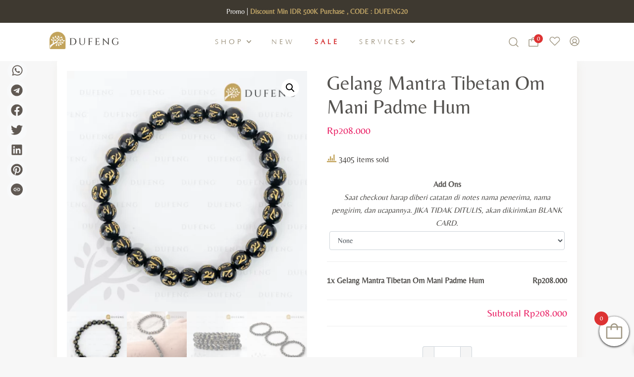

--- FILE ---
content_type: text/html; charset=UTF-8
request_url: https://dufeng.co/product/gelang-mantra-tibetan-om-mani-padme-hum/
body_size: 51864
content:
<!doctype html><html lang="en-US"><head><meta charset="UTF-8" /><link rel="preconnect" href="https://fonts.gstatic.com/" crossorigin /><meta name='robots' content='index, follow, max-image-preview:large, max-snippet:-1, max-video-preview:-1' /><meta http-equiv="Content-Security-Policy" content="default-src * data: 'unsafe-eval' 'unsafe-inline' blob:; worker-src * blob: data: 'unsafe-eval'; child-src * blob: data:; script-src * 'unsafe-inline' 'unsafe-eval' blob: data:; style-src * 'unsafe-inline' blob: data:;"> <script src="[data-uri]" defer></script> <meta name="viewport" content="width=device-width, initial-scale=1, shrink-to-fit=no"><title>Gelang Mantra Tibetan Om Mani Padme Hum - Dufeng.co</title><meta name="description" content="Gelang Mantra Tibetan Om Mani Padme Hum memiliki kekuatan untuk mengubah tubuh, ucapan, dan pikiran menjadi murni seorang Buddha." /><link rel="canonical" href="https://dufeng.co/product/gelang-mantra-tibetan-om-mani-padme-hum/" /><meta property="og:locale" content="en_US" /><meta property="og:type" content="article" /><meta property="og:title" content="Gelang Mantra Tibetan Om Mani Padme Hum - Dufeng.co" /><meta property="og:description" content="Gelang Mantra Tibetan Om Mani Padme Hum memiliki kekuatan untuk mengubah tubuh, ucapan, dan pikiran menjadi murni seorang Buddha." /><meta property="og:url" content="https://dufeng.co/product/gelang-mantra-tibetan-om-mani-padme-hum/" /><meta property="og:site_name" content="Dufeng.co" /><meta property="article:modified_time" content="2024-01-23T08:03:39+00:00" /><meta property="og:image" content="https://dufeng.co/wp-content/uploads/2021/06/90.png" /><meta property="og:image:width" content="800" /><meta property="og:image:height" content="800" /><meta property="og:image:type" content="image/png" /><meta name="twitter:card" content="summary_large_image" /><meta name="twitter:label1" content="Est. reading time" /><meta name="twitter:data1" content="2 minutes" /> <script type="application/ld+json" class="yoast-schema-graph">{"@context":"https://schema.org","@graph":[{"@type":"WebPage","@id":"https://dufeng.co/product/gelang-mantra-tibetan-om-mani-padme-hum/","url":"https://dufeng.co/product/gelang-mantra-tibetan-om-mani-padme-hum/","name":"Gelang Mantra Tibetan Om Mani Padme Hum - Dufeng.co","isPartOf":{"@id":"https://dufeng.co/#website"},"primaryImageOfPage":{"@id":"https://dufeng.co/product/gelang-mantra-tibetan-om-mani-padme-hum/#primaryimage"},"image":{"@id":"https://dufeng.co/product/gelang-mantra-tibetan-om-mani-padme-hum/#primaryimage"},"thumbnailUrl":"https://dufeng.co/wp-content/uploads/2021/06/90.png","datePublished":"2021-06-08T08:51:54+00:00","dateModified":"2024-01-23T08:03:39+00:00","description":"Gelang Mantra Tibetan Om Mani Padme Hum memiliki kekuatan untuk mengubah tubuh, ucapan, dan pikiran menjadi murni seorang Buddha.","breadcrumb":{"@id":"https://dufeng.co/product/gelang-mantra-tibetan-om-mani-padme-hum/#breadcrumb"},"inLanguage":"en-US","potentialAction":[{"@type":"ReadAction","target":["https://dufeng.co/product/gelang-mantra-tibetan-om-mani-padme-hum/"]}]},{"@type":"ImageObject","inLanguage":"en-US","@id":"https://dufeng.co/product/gelang-mantra-tibetan-om-mani-padme-hum/#primaryimage","url":"https://dufeng.co/wp-content/uploads/2021/06/90.png","contentUrl":"https://dufeng.co/wp-content/uploads/2021/06/90.png","width":800,"height":800,"caption":"Gelang Mantra Tibetan Om Mani Padme Hum"},{"@type":"BreadcrumbList","@id":"https://dufeng.co/product/gelang-mantra-tibetan-om-mani-padme-hum/#breadcrumb","itemListElement":[{"@type":"ListItem","position":1,"name":"Home","item":"https://dufeng.co/"},{"@type":"ListItem","position":2,"name":"Shop","item":"https://dufeng.co/shop/"},{"@type":"ListItem","position":3,"name":"Gelang Mantra Tibetan Om Mani Padme Hum"}]},{"@type":"WebSite","@id":"https://dufeng.co/#website","url":"https://dufeng.co/","name":"Dufeng.co","description":"Reflection of Yourself","potentialAction":[{"@type":"SearchAction","target":{"@type":"EntryPoint","urlTemplate":"https://dufeng.co/?s={search_term_string}"},"query-input":{"@type":"PropertyValueSpecification","valueRequired":true,"valueName":"search_term_string"}}],"inLanguage":"en-US"}]}</script> <link rel='dns-prefetch' href='//www.google.com' /><link rel='dns-prefetch' href='//fonts.googleapis.com' />
 <script src="//www.googletagmanager.com/gtag/js?id=G-FMV64TVV3J"  data-cfasync="false" data-wpfc-render="false" async></script> <script data-cfasync="false" data-wpfc-render="false">var mi_version = '8.6.0';
				var mi_track_user = true;
				var mi_no_track_reason = '';
				
								var disableStrs = [
										'ga-disable-G-FMV64TVV3J',
														];

				/* Function to detect opted out users */
				function __gtagTrackerIsOptedOut() {
					for ( var index = 0; index < disableStrs.length; index++ ) {
						if ( document.cookie.indexOf( disableStrs[ index ] + '=true' ) > -1 ) {
							return true;
						}
					}

					return false;
				}

				/* Disable tracking if the opt-out cookie exists. */
				if ( __gtagTrackerIsOptedOut() ) {
					for ( var index = 0; index < disableStrs.length; index++ ) {
						window[ disableStrs[ index ] ] = true;
					}
				}

				/* Opt-out function */
				function __gtagTrackerOptout() {
					for ( var index = 0; index < disableStrs.length; index++ ) {
						document.cookie = disableStrs[ index ] + '=true; expires=Thu, 31 Dec 2099 23:59:59 UTC; path=/';
						window[ disableStrs[ index ] ] = true;
					}
				}

				if ( 'undefined' === typeof gaOptout ) {
					function gaOptout() {
						__gtagTrackerOptout();
					}
				}
								window.dataLayer = window.dataLayer || [];

				window.MonsterInsightsDualTracker = {
					helpers: {},
					trackers: {},
				};
				if ( mi_track_user ) {
					function __gtagDataLayer() {
						dataLayer.push( arguments );
					}

					function __gtagTracker( type, name, parameters ) {
						if (!parameters) {
							parameters = {};
						}

						if (parameters.send_to) {
							__gtagDataLayer.apply( null, arguments );
							return;
						}

						if ( type === 'event' ) {
															parameters.send_to = monsterinsights_frontend.v4_id;
								var hookName = name;
								if ( typeof parameters[ 'event_category' ] !== 'undefined' ) {
									hookName = parameters[ 'event_category' ] + ':' + name;
								}

								if ( typeof MonsterInsightsDualTracker.trackers[ hookName ] !== 'undefined' ) {
									MonsterInsightsDualTracker.trackers[ hookName ]( parameters );
								} else {
									__gtagDataLayer( 'event', name, parameters );
								}
							
													} else {
							__gtagDataLayer.apply( null, arguments );
						}
					}
					__gtagTracker( 'js', new Date() );
					__gtagTracker( 'set', {
						'developer_id.dZGIzZG' : true,
											} );
										__gtagTracker( 'config', 'G-FMV64TVV3J', {"forceSSL":"true","link_attribution":"true"} );
										__gtagTracker( 'config', 'AW-304975537' );					window.gtag = __gtagTracker;											(function () {
							/* https://developers.google.com/analytics/devguides/collection/analyticsjs/ */
							/* ga and __gaTracker compatibility shim. */
							var noopfn = function () {
								return null;
							};
							var newtracker = function () {
								return new Tracker();
							};
							var Tracker = function () {
								return null;
							};
							var p = Tracker.prototype;
							p.get = noopfn;
							p.set = noopfn;
							p.send = function (){
								var args = Array.prototype.slice.call(arguments);
								args.unshift( 'send' );
								__gaTracker.apply(null, args);
							};
							var __gaTracker = function () {
								var len = arguments.length;
								if ( len === 0 ) {
									return;
								}
								var f = arguments[len - 1];
								if ( typeof f !== 'object' || f === null || typeof f.hitCallback !== 'function' ) {
									if ( 'send' === arguments[0] ) {
										var hitConverted, hitObject = false, action;
										if ( 'event' === arguments[1] ) {
											if ( 'undefined' !== typeof arguments[3] ) {
												hitObject = {
													'eventAction': arguments[3],
													'eventCategory': arguments[2],
													'eventLabel': arguments[4],
													'value': arguments[5] ? arguments[5] : 1,
												}
											}
										}
										if ( 'pageview' === arguments[1] ) {
											if ( 'undefined' !== typeof arguments[2] ) {
												hitObject = {
													'eventAction': 'page_view',
													'page_path' : arguments[2],
												}
											}
										}
										if ( typeof arguments[2] === 'object' ) {
											hitObject = arguments[2];
										}
										if ( typeof arguments[5] === 'object' ) {
											Object.assign( hitObject, arguments[5] );
										}
										if ( 'undefined' !== typeof arguments[1].hitType ) {
											hitObject = arguments[1];
											if ( 'pageview' === hitObject.hitType ) {
												hitObject.eventAction = 'page_view';
											}
										}
										if ( hitObject ) {
											action = 'timing' === arguments[1].hitType ? 'timing_complete' : hitObject.eventAction;
											hitConverted = mapArgs( hitObject );
											__gtagTracker( 'event', action, hitConverted );
										}
									}
									return;
								}

								function mapArgs( args ) {
									var arg, hit = {};
									var gaMap = {
										'eventCategory': 'event_category',
										'eventAction': 'event_action',
										'eventLabel': 'event_label',
										'eventValue': 'event_value',
										'nonInteraction': 'non_interaction',
										'timingCategory': 'event_category',
										'timingVar': 'name',
										'timingValue': 'value',
										'timingLabel': 'event_label',
										'page' : 'page_path',
										'location' : 'page_location',
										'title' : 'page_title',
									};
									for ( arg in args ) {
																				if ( ! ( ! args.hasOwnProperty(arg) || ! gaMap.hasOwnProperty(arg) ) ) {
											hit[gaMap[arg]] = args[arg];
										} else {
											hit[arg] = args[arg];
										}
									}
									return hit;
								}

								try {
									f.hitCallback();
								} catch ( ex ) {
								}
							};
							__gaTracker.create = newtracker;
							__gaTracker.getByName = newtracker;
							__gaTracker.getAll = function () {
								return [];
							};
							__gaTracker.remove = noopfn;
							__gaTracker.loaded = true;
							window['__gaTracker'] = __gaTracker;
						})();
									} else {
										console.log( "" );
					( function () {
							function __gtagTracker() {
								return null;
							}
							window['__gtagTracker'] = __gtagTracker;
							window['gtag'] = __gtagTracker;
					} )();
									}</script>  <script data-cfasync="false" data-wpfc-render="false">MonsterInsightsDualTracker.trackers['form:impression'] = function (parameters) {
			__gtagDataLayer('event', 'form_impression', {
				form_id: parameters.event_label,
				content_type: 'form',
				non_interaction: true,
				send_to: parameters.send_to,
			});
		};

		MonsterInsightsDualTracker.trackers['form:conversion'] = function (parameters) {
			__gtagDataLayer('event', 'generate_lead', {
				form_id: parameters.event_label,
				send_to: parameters.send_to,
			});
		};</script> <style id='wp-img-auto-sizes-contain-inline-css'>img:is([sizes=auto i],[sizes^="auto," i]){contain-intrinsic-size:3000px 1500px}
/*# sourceURL=wp-img-auto-sizes-contain-inline-css */</style><style id="litespeed-ccss">body:after{content:url(/wp-content/plugins/instagram-feed-pro/img/sbi-sprite.png);display:none}:root{--wp--preset--aspect-ratio--square:1;--wp--preset--aspect-ratio--4-3:4/3;--wp--preset--aspect-ratio--3-4:3/4;--wp--preset--aspect-ratio--3-2:3/2;--wp--preset--aspect-ratio--2-3:2/3;--wp--preset--aspect-ratio--16-9:16/9;--wp--preset--aspect-ratio--9-16:9/16;--wp--preset--color--black:#000000;--wp--preset--color--cyan-bluish-gray:#abb8c3;--wp--preset--color--white:#ffffff;--wp--preset--color--pale-pink:#f78da7;--wp--preset--color--vivid-red:#cf2e2e;--wp--preset--color--luminous-vivid-orange:#ff6900;--wp--preset--color--luminous-vivid-amber:#fcb900;--wp--preset--color--light-green-cyan:#7bdcb5;--wp--preset--color--vivid-green-cyan:#00d084;--wp--preset--color--pale-cyan-blue:#8ed1fc;--wp--preset--color--vivid-cyan-blue:#0693e3;--wp--preset--color--vivid-purple:#9b51e0;--wp--preset--gradient--vivid-cyan-blue-to-vivid-purple:linear-gradient(135deg,rgba(6,147,227,1) 0%,rgb(155,81,224) 100%);--wp--preset--gradient--light-green-cyan-to-vivid-green-cyan:linear-gradient(135deg,rgb(122,220,180) 0%,rgb(0,208,130) 100%);--wp--preset--gradient--luminous-vivid-amber-to-luminous-vivid-orange:linear-gradient(135deg,rgba(252,185,0,1) 0%,rgba(255,105,0,1) 100%);--wp--preset--gradient--luminous-vivid-orange-to-vivid-red:linear-gradient(135deg,rgba(255,105,0,1) 0%,rgb(207,46,46) 100%);--wp--preset--gradient--very-light-gray-to-cyan-bluish-gray:linear-gradient(135deg,rgb(238,238,238) 0%,rgb(169,184,195) 100%);--wp--preset--gradient--cool-to-warm-spectrum:linear-gradient(135deg,rgb(74,234,220) 0%,rgb(151,120,209) 20%,rgb(207,42,186) 40%,rgb(238,44,130) 60%,rgb(251,105,98) 80%,rgb(254,248,76) 100%);--wp--preset--gradient--blush-light-purple:linear-gradient(135deg,rgb(255,206,236) 0%,rgb(152,150,240) 100%);--wp--preset--gradient--blush-bordeaux:linear-gradient(135deg,rgb(254,205,165) 0%,rgb(254,45,45) 50%,rgb(107,0,62) 100%);--wp--preset--gradient--luminous-dusk:linear-gradient(135deg,rgb(255,203,112) 0%,rgb(199,81,192) 50%,rgb(65,88,208) 100%);--wp--preset--gradient--pale-ocean:linear-gradient(135deg,rgb(255,245,203) 0%,rgb(182,227,212) 50%,rgb(51,167,181) 100%);--wp--preset--gradient--electric-grass:linear-gradient(135deg,rgb(202,248,128) 0%,rgb(113,206,126) 100%);--wp--preset--gradient--midnight:linear-gradient(135deg,rgb(2,3,129) 0%,rgb(40,116,252) 100%);--wp--preset--font-size--small:13px;--wp--preset--font-size--medium:20px;--wp--preset--font-size--large:36px;--wp--preset--font-size--x-large:42px;--wp--preset--spacing--20:0.44rem;--wp--preset--spacing--30:0.67rem;--wp--preset--spacing--40:1rem;--wp--preset--spacing--50:1.5rem;--wp--preset--spacing--60:2.25rem;--wp--preset--spacing--70:3.38rem;--wp--preset--spacing--80:5.06rem;--wp--preset--shadow--natural:6px 6px 9px rgba(0, 0, 0, 0.2);--wp--preset--shadow--deep:12px 12px 50px rgba(0, 0, 0, 0.4);--wp--preset--shadow--sharp:6px 6px 0px rgba(0, 0, 0, 0.2);--wp--preset--shadow--outlined:6px 6px 0px -3px rgba(255, 255, 255, 1), 6px 6px rgba(0, 0, 0, 1);--wp--preset--shadow--crisp:6px 6px 0px rgba(0, 0, 0, 1)}button.pswp__button{box-shadow:none!important;background-image:url(/wp-content/plugins/woocommerce/assets/css/photoswipe/default-skin/default-skin.png)!important}button.pswp__button,button.pswp__button--arrow--left::before,button.pswp__button--arrow--right::before{background-color:transparent!important}button.pswp__button--arrow--left,button.pswp__button--arrow--right{background-image:none!important}.pswp{display:none;position:absolute;width:100%;height:100%;left:0;top:0;overflow:hidden;-ms-touch-action:none;touch-action:none;z-index:1500;-webkit-text-size-adjust:100%;-webkit-backface-visibility:hidden;outline:0}.pswp *{-webkit-box-sizing:border-box;box-sizing:border-box}.pswp__bg{position:absolute;left:0;top:0;width:100%;height:100%;background:#000;opacity:0;-webkit-transform:translateZ(0);transform:translateZ(0);-webkit-backface-visibility:hidden;will-change:opacity}.pswp__scroll-wrap{position:absolute;left:0;top:0;width:100%;height:100%;overflow:hidden}.pswp__container{-ms-touch-action:no</style><style>.bg-image-texture,.inner-cover{content-visibility:auto;contain-intrinsic-size:1px 1000px;}</style><script src="[data-uri]" defer></script><script data-optimized="1" src="https://dufeng.co/wp-content/plugins/litespeed-cache/assets/js/webfontloader.min.js" defer></script><script data-optimized="1" src="https://dufeng.co/wp-content/plugins/litespeed-cache/assets/js/css_async.min.js" defer></script> <link data-optimized="1" data-asynced="1" as="style" onload="this.onload=null;this.rel='stylesheet'"  rel='preload' id='sbi_styles-css' href='https://dufeng.co/wp-content/litespeed/css/29e9bec9e5b2c3e483d49f14eef3bd18.css?ver=22121' media='all' /><noscript><link data-optimized="1" rel='stylesheet' href='https://dufeng.co/wp-content/litespeed/css/29e9bec9e5b2c3e483d49f14eef3bd18.css?ver=22121' media='all' /></noscript><style id='classic-theme-styles-inline-css'>/*! This file is auto-generated */
.wp-block-button__link{color:#fff;background-color:#32373c;border-radius:9999px;box-shadow:none;text-decoration:none;padding:calc(.667em + 2px) calc(1.333em + 2px);font-size:1.125em}.wp-block-file__button{background:#32373c;color:#fff;text-decoration:none}
/*# sourceURL=/wp-includes/css/classic-themes.min.css */</style><link data-optimized="1" data-asynced="1" as="style" onload="this.onload=null;this.rel='stylesheet'"  rel='preload' id='contact-form-7-css' href='https://dufeng.co/wp-content/litespeed/css/2b71eaad941cb8149f8eabb47c45cddb.css?ver=c73dd' media='all' /><noscript><link data-optimized="1" rel='stylesheet' href='https://dufeng.co/wp-content/litespeed/css/2b71eaad941cb8149f8eabb47c45cddb.css?ver=c73dd' media='all' /></noscript><style id='contact-form-7-inline-css'>.wpcf7 .wpcf7-recaptcha iframe {margin-bottom: 0;}.wpcf7 .wpcf7-recaptcha[data-align="center"] > div {margin: 0 auto;}.wpcf7 .wpcf7-recaptcha[data-align="right"] > div {margin: 0 0 0 auto;}
/*# sourceURL=contact-form-7-inline-css */</style><link data-optimized="1" data-asynced="1" as="style" onload="this.onload=null;this.rel='stylesheet'"  rel='preload' id='widgetopts-styles-css' href='https://dufeng.co/wp-content/litespeed/css/959368475c401e8205f6fcfa06de10c3.css?ver=3539e' media='all' /><noscript><link data-optimized="1" rel='stylesheet' href='https://dufeng.co/wp-content/litespeed/css/959368475c401e8205f6fcfa06de10c3.css?ver=3539e' media='all' /></noscript><link data-optimized="1" data-asynced="1" as="style" onload="this.onload=null;this.rel='stylesheet'"  rel='preload' id='photoswipe-css' href='https://dufeng.co/wp-content/litespeed/css/97fecc59cc2be8fc3edfd49facec639a.css?ver=31ea2' media='all' /><noscript><link data-optimized="1" rel='stylesheet' href='https://dufeng.co/wp-content/litespeed/css/97fecc59cc2be8fc3edfd49facec639a.css?ver=31ea2' media='all' /></noscript><link data-optimized="1" data-asynced="1" as="style" onload="this.onload=null;this.rel='stylesheet'"  rel='preload' id='photoswipe-default-skin-css' href='https://dufeng.co/wp-content/litespeed/css/1ca5c3471ccedc2acf2ce2dd85c60f2b.css?ver=cbfd8' media='all' /><noscript><link data-optimized="1" rel='stylesheet' href='https://dufeng.co/wp-content/litespeed/css/1ca5c3471ccedc2acf2ce2dd85c60f2b.css?ver=cbfd8' media='all' /></noscript><style id='woocommerce-inline-inline-css'>.woocommerce form .form-row .required { visibility: visible; }
/*# sourceURL=woocommerce-inline-inline-css */</style><link data-optimized="1" data-asynced="1" as="style" onload="this.onload=null;this.rel='stylesheet'"  rel='preload' id='awts-style-css' href='https://dufeng.co/wp-content/litespeed/css/3023e49cc158a3dbdc044bd9fa7f1e06.css?ver=bdeb6' media='all' /><noscript><link data-optimized="1" rel='stylesheet' href='https://dufeng.co/wp-content/litespeed/css/3023e49cc158a3dbdc044bd9fa7f1e06.css?ver=bdeb6' media='all' /></noscript><link data-optimized="1" data-asynced="1" as="style" onload="this.onload=null;this.rel='stylesheet'"  rel='preload' id='dashicons-css' href='https://dufeng.co/wp-content/litespeed/css/ce1aeab8df34f3eaed88f37877864bf6.css?ver=87deb' media='all' /><noscript><link data-optimized="1" rel='stylesheet' href='https://dufeng.co/wp-content/litespeed/css/ce1aeab8df34f3eaed88f37877864bf6.css?ver=87deb' media='all' /></noscript><link data-optimized="1" data-asynced="1" as="style" onload="this.onload=null;this.rel='stylesheet'"  rel='preload' id='woocommerce-addons-css-css' href='https://dufeng.co/wp-content/litespeed/css/02590cd6a9e67a709077480dfbdd12da.css?ver=98792' media='all' /><noscript><link data-optimized="1" rel='stylesheet' href='https://dufeng.co/wp-content/litespeed/css/02590cd6a9e67a709077480dfbdd12da.css?ver=98792' media='all' /></noscript><link data-optimized="1" data-asynced="1" as="style" onload="this.onload=null;this.rel='stylesheet'"  rel='preload' id='xendit_pg_style-css' href='https://dufeng.co/wp-content/litespeed/css/2d8f744d2e48b98afbe0f9622c745b57.css?ver=81694' media='all' /><noscript><link data-optimized="1" rel='stylesheet' href='https://dufeng.co/wp-content/litespeed/css/2d8f744d2e48b98afbe0f9622c745b57.css?ver=81694' media='all' /></noscript><link data-optimized="1" data-asynced="1" as="style" onload="this.onload=null;this.rel='stylesheet'"  rel='preload' id='brands-styles-css' href='https://dufeng.co/wp-content/litespeed/css/8bc9822297891d1f289f43b785e47c14.css?ver=6cdca' media='all' /><noscript><link data-optimized="1" rel='stylesheet' href='https://dufeng.co/wp-content/litespeed/css/8bc9822297891d1f289f43b785e47c14.css?ver=6cdca' media='all' /></noscript><link data-optimized="1" data-asynced="1" as="style" onload="this.onload=null;this.rel='stylesheet'"  rel='preload' id='select2-css' href='https://dufeng.co/wp-content/litespeed/css/087688df8d9e505170f552f93e0696e8.css?ver=43116' media='all' /><noscript><link data-optimized="1" rel='stylesheet' href='https://dufeng.co/wp-content/litespeed/css/087688df8d9e505170f552f93e0696e8.css?ver=43116' media='all' /></noscript><link data-optimized="1" data-asynced="1" as="style" onload="this.onload=null;this.rel='stylesheet'"  rel='preload' id='lightslider-css' href='https://dufeng.co/wp-content/litespeed/css/0f1010dd8a8e35db914fdcb9dc9b55fd.css?ver=57b75' media='all' /><noscript><link data-optimized="1" rel='stylesheet' href='https://dufeng.co/wp-content/litespeed/css/0f1010dd8a8e35db914fdcb9dc9b55fd.css?ver=57b75' media='all' /></noscript><link data-optimized="1" data-asynced="1" as="style" onload="this.onload=null;this.rel='stylesheet'"  rel='preload' id='xoo-wsc-fonts-css' href='https://dufeng.co/wp-content/litespeed/css/d39ed4f722b2696b22c4d1f56c0b90ce.css?ver=8759a' media='all' /><noscript><link data-optimized="1" rel='stylesheet' href='https://dufeng.co/wp-content/litespeed/css/d39ed4f722b2696b22c4d1f56c0b90ce.css?ver=8759a' media='all' /></noscript><link data-optimized="1" data-asynced="1" as="style" onload="this.onload=null;this.rel='stylesheet'"  rel='preload' id='xoo-wsc-style-css' href='https://dufeng.co/wp-content/litespeed/css/656af4454dff3ae27fbe13aa8130a1eb.css?ver=300e3' media='all' /><noscript><link data-optimized="1" rel='stylesheet' href='https://dufeng.co/wp-content/litespeed/css/656af4454dff3ae27fbe13aa8130a1eb.css?ver=300e3' media='all' /></noscript><style id='xoo-wsc-style-inline-css'>.xoo-wsc-sp-left-col img, .xoo-wsc-sp-left-col{
	max-width: 80px;
}

.xoo-wsc-sp-right-col{
	font-size: 14px;
}

.xoo-wsc-sp-container, .xoo-wsc-dr-sp{
	background-color: #eee;
}

 

.xoo-wsc-footer{
	background-color: #ffffff;
	color: #000000;
	padding: 10px 20px;
	box-shadow: 0 -5px 10px #0000001a;
}

.xoo-wsc-footer, .xoo-wsc-footer a, .xoo-wsc-footer .amount{
	font-size: 18px;
}

.xoo-wsc-ft-buttons-cont{
	grid-template-columns: auto;
}

.xoo-wsc-basket{
	bottom: 12px;
	right: 0px;
	background-color: #ffffff;
	color: #000000;
	box-shadow: 0 1px 4px 0;
	border-radius: 50%;
	display: flex;
	width: 60px;
	height: 60px;
}


.xoo-wsc-bki{
	font-size: 30px}

.xoo-wsc-items-count{
	top: -10px;
	left: -10px;
}

.xoo-wsc-items-count{
	background-color: #000000;
	color: #ffffff;
}

.xoo-wsc-container, .xoo-wsc-slider, .xoo-wsc-drawer{
	max-width: 320px;
	right: -320px;
	top: 0;bottom: 0;
	bottom: 0;
	font-family: }

.xoo-wsc-drawer{
	max-width: 350px;
}

.xoo-wsc-cart-active .xoo-wsc-container, .xoo-wsc-slider-active .xoo-wsc-slider{
	right: 0;
}

.xoo-wsc-drawer-active .xoo-wsc-drawer{
	right: 320px;
}
.xoo-wsc-drawer{
	right: 0;
}


.xoo-wsc-cart-active .xoo-wsc-basket{
	right: 320px;
}

span.xoo-wsch-close, .xoo-wscdh-close {
    font-size: 16px;
    right: 10px;
}

.xoo-wsch-top{
	justify-content: center;
}

.xoo-wsch-text{
	font-size: 20px;
}

.xoo-wsc-header, .xoo-wsc-drawer-header{
	color: #000000;
	background-color: #ffffff;
	border-bottom: 2px solid #eee;
}

.xoo-wsc-bar{
	background-color: #f0f0f0}

span.xoo-wsc-bar-filled{
	background-color: #000000}

.xoo-wsc-body{
	background-color: #ffffff;
}

.xoo-wsc-body, .xoo-wsc-body span.amount, .xoo-wsc-body a{
	font-size: 16px;
	color: #000000;
}

.xoo-wsc-product, .xoo-wsc-sp-product{
	padding: 20px 15px;
	margin: 10px 15px;
	border-radius: 5px;
	box-shadow: 0 2px 2px #00000005;
	background-color: #ffffff;
}

.xoo-wsc-body .xoo-wsc-ft-totals{
	padding: 20px 15px;
	margin: 10px 15px;
}

.xoo-wsc-product-cont{
	padding: 10px 10px;
}

.xoo-wsc-products:not(.xoo-wsc-pattern-card) .xoo-wsc-img-col{
	width: 30%;
}

.xoo-wsc-pattern-card .xoo-wsc-img-col img{
	max-width: 100%;
	height: auto;
}

.xoo-wsc-products:not(.xoo-wsc-pattern-card) .xoo-wsc-sum-col{
	width: 70%;
}

.xoo-wsc-pattern-card .xoo-wsc-product-cont{
	width: 50% 
}

@media only screen and (max-width: 600px) {
	.xoo-wsc-pattern-card .xoo-wsc-product-cont  {
		width: 50%;
	}
}


.xoo-wsc-pattern-card .xoo-wsc-product{
	border: 0;
	box-shadow: 0px 10px 15px -12px #0000001a;
}


.xoo-wsc-sm-front{
	background-color: #eee;
}
.xoo-wsc-pattern-card, .xoo-wsc-sm-front{
	border-bottom-left-radius: 5px;
	border-bottom-right-radius: 5px;
}
.xoo-wsc-pattern-card, .xoo-wsc-img-col img, .xoo-wsc-img-col, .xoo-wsc-sm-back-cont{
	border-top-left-radius: 5px;
	border-top-right-radius: 5px;
}
.xoo-wsc-sm-back{
	background-color: #fff;
}
.xoo-wsc-pattern-card, .xoo-wsc-pattern-card a, .xoo-wsc-pattern-card .amount{
	font-size: 16px;
}

.xoo-wsc-sm-front, .xoo-wsc-sm-front a, .xoo-wsc-sm-front .amount{
	color: #000;
}

.xoo-wsc-sm-back, .xoo-wsc-sm-back a, .xoo-wsc-sm-back .amount{
	color: #000;
}


.magictime {
    animation-duration: 0.5s;
}



.xoo-wsc-sum-col{
	justify-content: center;
}

/***** Quantity *****/

.xoo-wsc-qty-box{
	max-width: 75px;
}

.xoo-wsc-qty-box.xoo-wsc-qtb-square{
	border-color: #000000;
}

input[type="number"].xoo-wsc-qty{
	border-color: #000000;
	background-color: #ffffff;
	color: #000000;
	height: 28px;
	line-height: 28px;
}

input[type="number"].xoo-wsc-qty, .xoo-wsc-qtb-square{
	border-width: 1px;
	border-style: solid;
}
.xoo-wsc-chng{
	background-color: #ffffff;
	color: #000000;
	width: 20px;
}

.xoo-wsc-qtb-circle .xoo-wsc-chng{
	height: 20px;
	line-height: 20px;
}

/** Shortcode **/
.xoo-wsc-sc-count{
	background-color: #000000;
	color: #ffffff;
}

.xoo-wsc-sc-bki{
	font-size: 28px;
	color: #000000;
}
.xoo-wsc-sc-cont{
	color: #000000;
}

.xoo-wsc-sp-column li.xoo-wsc-sp-prod-cont{
	width: 50%;
}


.added_to_cart{
	display: none!important;
}


span.xoo-wsc-dtg-icon{
	right: calc(100% - 11px );
}


.xoo-wsc-sp-product{
	background-color: #fff;
}


@media only screen and (max-width: 600px) {
	.xoo-wsc-basket {
	    width: 40px;
	    height: 40px;
	}

	.xoo-wsc-bki {
	    font-size: 20px;
	}

	span.xoo-wsc-items-count {
	    width: 17px;
	    height: 17px;
	    line-height: 17px;
	    top: -7px;
	    left: -7px;
	}
}



.xoo-wsc-product dl.variation {
	display: block;
}

span.xoo-wsc-gift-ban{
	background-color: #ffffff;
	color: #000000;
}
/*# sourceURL=xoo-wsc-style-inline-css */</style><link data-optimized="1" data-asynced="1" as="style" onload="this.onload=null;this.rel='stylesheet'"  rel='preload' id='sbistyles-css' href='https://dufeng.co/wp-content/litespeed/css/29e9bec9e5b2c3e483d49f14eef3bd18.css?ver=22121' media='all' /><noscript><link data-optimized="1" rel='stylesheet' href='https://dufeng.co/wp-content/litespeed/css/29e9bec9e5b2c3e483d49f14eef3bd18.css?ver=22121' media='all' /></noscript><link data-optimized="1" data-asynced="1" as="style" onload="this.onload=null;this.rel='stylesheet'"  rel='preload' id='notificationx-public-css' href='https://dufeng.co/wp-content/litespeed/css/1f1d225c2c675ac30aab46cb2689551b.css?ver=058d9' media='all' /><noscript><link data-optimized="1" rel='stylesheet' href='https://dufeng.co/wp-content/litespeed/css/1f1d225c2c675ac30aab46cb2689551b.css?ver=058d9' media='all' /></noscript><link data-optimized="1" data-asynced="1" as="style" onload="this.onload=null;this.rel='stylesheet'"  rel='preload' id='notificationx-pro-public-css' href='https://dufeng.co/wp-content/litespeed/css/ebc9908964819c4148f1c5dec0b9df66.css?ver=27edd' media='all' /><noscript><link data-optimized="1" rel='stylesheet' href='https://dufeng.co/wp-content/litespeed/css/ebc9908964819c4148f1c5dec0b9df66.css?ver=27edd' media='all' /></noscript><link data-optimized="1" data-asynced="1" as="style" onload="this.onload=null;this.rel='stylesheet'"  rel='preload' id='larismanis-combine-css' href='https://dufeng.co/wp-content/litespeed/css/066760ee47edb4d8e448241660321d5e.css?ver=45ddd' media='all' /><noscript><link data-optimized="1" rel='stylesheet' href='https://dufeng.co/wp-content/litespeed/css/066760ee47edb4d8e448241660321d5e.css?ver=45ddd' media='all' /></noscript><link data-optimized="1" data-asynced="1" as="style" onload="this.onload=null;this.rel='stylesheet'"  rel='preload' id='larismanis-child-css' href='https://dufeng.co/wp-content/litespeed/css/96ea90dfe62971182b0ef65332f799ca.css?ver=ffe30' media='all' /><noscript><link data-optimized="1" rel='stylesheet' href='https://dufeng.co/wp-content/litespeed/css/96ea90dfe62971182b0ef65332f799ca.css?ver=ffe30' media='all' /></noscript><link data-optimized="1" data-asynced="1" as="style" onload="this.onload=null;this.rel='stylesheet'"  rel='preload' id='vi-wpvs-frontend-style-css' href='https://dufeng.co/wp-content/litespeed/css/fcc83db46525b69614ef9aefc3d1aefa.css?ver=6337e' media='all' /><noscript><link data-optimized="1" rel='stylesheet' href='https://dufeng.co/wp-content/litespeed/css/fcc83db46525b69614ef9aefc3d1aefa.css?ver=6337e' media='all' /></noscript><style id='vi-wpvs-frontend-style-inline-css'>.vi-wpvs-variation-wrap.vi-wpvs-variation-wrap-vi_wpvs_button_design .vi-wpvs-option-wrap{transition: all 30ms ease-in-out;}.vi-wpvs-variation-wrap.vi-wpvs-variation-wrap-vi_wpvs_button_design .vi-wpvs-variation-button-select,.vi-wpvs-variation-wrap.vi-wpvs-variation-wrap-vi_wpvs_button_design .vi-wpvs-option-wrap{padding:10px 20px;font-size:13px;}.vi-wpvs-variation-wrap.vi-wpvs-variation-wrap-vi_wpvs_button_design .vi-wpvs-option-wrap .vi-wpvs-option:not(.vi-wpvs-option-select){border-radius: inherit;}.vi-wpvs-variation-wrap.vi-wpvs-variation-wrap-image.vi-wpvs-variation-wrap-vi_wpvs_button_design .vi-wpvs-option-wrap ,.vi-wpvs-variation-wrap.vi-wpvs-variation-wrap-variation_img.vi-wpvs-variation-wrap-vi_wpvs_button_design .vi-wpvs-option-wrap ,.vi-wpvs-variation-wrap.vi-wpvs-variation-wrap-color.vi-wpvs-variation-wrap-vi_wpvs_button_design .vi-wpvs-option-wrap{width: 48px;height:48px;}.vi-wpvs-variation-wrap.vi-wpvs-variation-wrap-vi_wpvs_button_design .vi-wpvs-option-wrap.vi-wpvs-option-wrap-out-of-stock,.vi-wpvs-variation-wrap.vi-wpvs-variation-wrap-vi_wpvs_button_design .vi-wpvs-option-wrap.vi-wpvs-option-wrap-out-of-stock-attribute,.vi-wpvs-variation-wrap.vi-wpvs-variation-wrap-vi_wpvs_button_design .vi-wpvs-option-wrap.vi-wpvs-option-wrap-disable{opacity: 1;}.vi-wpvs-variation-wrap.vi-wpvs-variation-wrap-vi_wpvs_button_design .vi-wpvs-option-wrap.vi-wpvs-option-wrap-out-of-stock .vi-wpvs-option,.vi-wpvs-variation-wrap.vi-wpvs-variation-wrap-vi_wpvs_button_design .vi-wpvs-option-wrap.vi-wpvs-option-wrap-out-of-stock-attribute .vi-wpvs-option,.vi-wpvs-variation-wrap.vi-wpvs-variation-wrap-vi_wpvs_button_design .vi-wpvs-option-wrap.vi-wpvs-option-wrap-disable .vi-wpvs-option{opacity: .5;}.vi-wpvs-variation-wrap.vi-wpvs-variation-wrap-vi_wpvs_button_design .vi-wpvs-option-wrap.vi-wpvs-option-wrap-selected{box-shadow:  0 0 0 1px rgba(66, 63, 60, 1) inset;}.vi-wpvs-variation-wrap.vi-wpvs-variation-wrap-vi_wpvs_button_design .vi-wpvs-variation-wrap-select-wrap .vi-wpvs-option-wrap.vi-wpvs-option-wrap-selected{box-shadow:  0 0 0 1px rgba(66, 63, 60, 1);}.vi-wpvs-variation-wrap.vi-wpvs-variation-wrap-vi_wpvs_button_design .vi-wpvs-option-wrap.vi-wpvs-option-wrap-selected{color:rgba(255, 255, 255, 1);background:rgba(189, 162, 101, 1);}.vi-wpvs-variation-wrap.vi-wpvs-variation-wrap-vi_wpvs_button_design .vi-wpvs-option-wrap.vi-wpvs-option-wrap-selected .vi-wpvs-option{color:rgba(255, 255, 255, 1);}.vi-wpvs-variation-wrap.vi-wpvs-variation-wrap-vi_wpvs_button_design .vi-wpvs-option-wrap.vi-wpvs-option-wrap-hover{box-shadow:  0 0 0 1px rgba(66, 63, 60, 1) inset;}.vi-wpvs-variation-wrap.vi-wpvs-variation-wrap-vi_wpvs_button_design .vi-wpvs-variation-wrap-select-wrap .vi-wpvs-option-wrap.vi-wpvs-option-wrap-hover{box-shadow:  0 0 0 1px rgba(66, 63, 60, 1);}.vi-wpvs-variation-wrap.vi-wpvs-variation-wrap-vi_wpvs_button_design .vi-wpvs-option-wrap.vi-wpvs-option-wrap-hover{color:rgba(255, 255, 255, 0.99);background:rgba(189, 162, 101, 1);}.vi-wpvs-variation-wrap.vi-wpvs-variation-wrap-vi_wpvs_button_design .vi-wpvs-option-wrap.vi-wpvs-option-wrap-hover .vi-wpvs-option{color:rgba(255, 255, 255, 0.99);}.vi-wpvs-variation-wrap.vi-wpvs-variation-wrap-vi_wpvs_button_design .vi-wpvs-option-wrap.vi-wpvs-option-wrap-default{box-shadow:  0 0 0 1px #cccccc inset;}.vi-wpvs-variation-wrap.vi-wpvs-variation-wrap-vi_wpvs_button_design .vi-wpvs-variation-wrap-select-wrap .vi-wpvs-option-wrap.vi-wpvs-option-wrap-default{box-shadow:  0 0 0 1px #cccccc ;}.vi-wpvs-variation-wrap.vi-wpvs-variation-wrap-vi_wpvs_button_design .vi-wpvs-option-wrap.vi-wpvs-option-wrap-default{color:rgba(189, 162, 101, 1);background:#ffffff;}.vi-wpvs-variation-wrap.vi-wpvs-variation-wrap-vi_wpvs_button_design .vi-wpvs-option-wrap.vi-wpvs-option-wrap-default .vi-wpvs-option{color:rgba(189, 162, 101, 1);}.vi-wpvs-variation-wrap.vi-wpvs-variation-wrap-vi_wpvs_button_design .vi-wpvs-option-wrap .vi-wpvs-option-tooltip{display: none;}@media screen and (max-width:600px){.vi-wpvs-variation-wrap.vi-wpvs-variation-wrap-vi_wpvs_button_design .vi-wpvs-variation-button-select,.vi-wpvs-variation-wrap.vi-wpvs-variation-wrap-vi_wpvs_button_design .vi-wpvs-option-wrap{font-size:11px;}.vi-wpvs-variation-wrap.vi-wpvs-variation-wrap-image.vi-wpvs-variation-wrap-vi_wpvs_button_design .vi-wpvs-option-wrap ,.vi-wpvs-variation-wrap.vi-wpvs-variation-wrap-variation_img.vi-wpvs-variation-wrap-vi_wpvs_button_design .vi-wpvs-option-wrap ,.vi-wpvs-variation-wrap.vi-wpvs-variation-wrap-color.vi-wpvs-variation-wrap-vi_wpvs_button_design .vi-wpvs-option-wrap{width: 40.8px;height:40.8px;}}.vi-wpvs-variation-wrap.vi-wpvs-variation-wrap-vi_wpvs_color_design .vi-wpvs-option-wrap{transition: all 30ms ease-in-out;}.vi-wpvs-variation-wrap.vi-wpvs-variation-wrap-vi_wpvs_color_design .vi-wpvs-variation-button-select,.vi-wpvs-variation-wrap.vi-wpvs-variation-wrap-vi_wpvs_color_design .vi-wpvs-option-wrap{height:32px;width:32px;padding:10px;font-size:13px;border-radius:20px;}.vi-wpvs-variation-wrap.vi-wpvs-variation-wrap-vi_wpvs_color_design .vi-wpvs-option-wrap .vi-wpvs-option:not(.vi-wpvs-option-select){border-radius: inherit;}.vi-wpvs-variation-wrap.vi-wpvs-variation-wrap-vi_wpvs_color_design .vi-wpvs-option-wrap.vi-wpvs-option-wrap-out-of-stock,.vi-wpvs-variation-wrap.vi-wpvs-variation-wrap-vi_wpvs_color_design .vi-wpvs-option-wrap.vi-wpvs-option-wrap-out-of-stock-attribute,.vi-wpvs-variation-wrap.vi-wpvs-variation-wrap-vi_wpvs_color_design .vi-wpvs-option-wrap.vi-wpvs-option-wrap-disable{opacity: 1;}.vi-wpvs-variation-wrap.vi-wpvs-variation-wrap-vi_wpvs_color_design .vi-wpvs-option-wrap.vi-wpvs-option-wrap-out-of-stock .vi-wpvs-option,.vi-wpvs-variation-wrap.vi-wpvs-variation-wrap-vi_wpvs_color_design .vi-wpvs-option-wrap.vi-wpvs-option-wrap-out-of-stock-attribute .vi-wpvs-option,.vi-wpvs-variation-wrap.vi-wpvs-variation-wrap-vi_wpvs_color_design .vi-wpvs-option-wrap.vi-wpvs-option-wrap-disable .vi-wpvs-option{opacity: .5;}.vi-wpvs-variation-wrap.vi-wpvs-variation-wrap-vi_wpvs_color_design .vi-wpvs-option-wrap.vi-wpvs-option-wrap-selected{}.vi-wpvs-variation-wrap.vi-wpvs-variation-wrap-vi_wpvs_color_design .vi-wpvs-variation-wrap-select-wrap .vi-wpvs-option-wrap.vi-wpvs-option-wrap-selected{}.vi-wpvs-variation-wrap.vi-wpvs-variation-wrap-vi_wpvs_color_design .vi-wpvs-option-wrap.vi-wpvs-option-wrap-selected{background:rgba(0, 0, 0, 0.06);border-radius:20px;}.vi-wpvs-variation-wrap.vi-wpvs-variation-wrap-vi_wpvs_color_design .vi-wpvs-option-wrap.vi-wpvs-option-wrap-hover{}.vi-wpvs-variation-wrap.vi-wpvs-variation-wrap-vi_wpvs_color_design .vi-wpvs-variation-wrap-select-wrap .vi-wpvs-option-wrap.vi-wpvs-option-wrap-hover{}.vi-wpvs-variation-wrap.vi-wpvs-variation-wrap-vi_wpvs_color_design .vi-wpvs-option-wrap.vi-wpvs-option-wrap-hover{background:rgba(0, 0, 0, 0.06);border-radius:20px;}.vi-wpvs-variation-wrap.vi-wpvs-variation-wrap-vi_wpvs_color_design .vi-wpvs-option-wrap.vi-wpvs-option-wrap-default{box-shadow:  0px 4px 2px -2px rgba(238, 238, 238, 1);}.vi-wpvs-variation-wrap.vi-wpvs-variation-wrap-vi_wpvs_color_design .vi-wpvs-variation-wrap-select-wrap .vi-wpvs-option-wrap.vi-wpvs-option-wrap-default{box-shadow:  0px 4px 2px -2px rgba(238, 238, 238, 1);}.vi-wpvs-variation-wrap.vi-wpvs-variation-wrap-vi_wpvs_color_design .vi-wpvs-option-wrap.vi-wpvs-option-wrap-default{background:rgba(0, 0, 0, 0);border-radius:20px;}.vi-wpvs-variation-wrap.vi-wpvs-variation-wrap-vi_wpvs_color_design .vi-wpvs-option-wrap .vi-wpvs-option-tooltip{display: none;}@media screen and (max-width:600px){.vi-wpvs-variation-wrap.vi-wpvs-variation-wrap-vi_wpvs_color_design .vi-wpvs-variation-button-select,.vi-wpvs-variation-wrap.vi-wpvs-variation-wrap-vi_wpvs_color_design .vi-wpvs-option-wrap{width:27px;height:27px;font-size:11px;}.vi-wpvs-variation-wrap.vi-wpvs-variation-wrap-vi_wpvs_color_design .vi-wpvs-option-wrap.vi-wpvs-option-wrap-selected{border-radius:17px;}}.vi-wpvs-variation-wrap.vi-wpvs-variation-wrap-vi_wpvs_image_design .vi-wpvs-option-wrap{transition: all 30ms ease-in-out;}.vi-wpvs-variation-wrap.vi-wpvs-variation-wrap-vi_wpvs_image_design .vi-wpvs-variation-button-select,.vi-wpvs-variation-wrap.vi-wpvs-variation-wrap-vi_wpvs_image_design .vi-wpvs-option-wrap{height:50px;width:50px;padding:3px;font-size:13px;}.vi-wpvs-variation-wrap.vi-wpvs-variation-wrap-vi_wpvs_image_design .vi-wpvs-option-wrap .vi-wpvs-option:not(.vi-wpvs-option-select){border-radius: inherit;}.vi-wpvs-variation-wrap.vi-wpvs-variation-wrap-vi_wpvs_image_design .vi-wpvs-option-wrap.vi-wpvs-option-wrap-out-of-stock,.vi-wpvs-variation-wrap.vi-wpvs-variation-wrap-vi_wpvs_image_design .vi-wpvs-option-wrap.vi-wpvs-option-wrap-out-of-stock-attribute,.vi-wpvs-variation-wrap.vi-wpvs-variation-wrap-vi_wpvs_image_design .vi-wpvs-option-wrap.vi-wpvs-option-wrap-disable{opacity: 1;}.vi-wpvs-variation-wrap.vi-wpvs-variation-wrap-vi_wpvs_image_design .vi-wpvs-option-wrap.vi-wpvs-option-wrap-out-of-stock .vi-wpvs-option,.vi-wpvs-variation-wrap.vi-wpvs-variation-wrap-vi_wpvs_image_design .vi-wpvs-option-wrap.vi-wpvs-option-wrap-out-of-stock-attribute .vi-wpvs-option,.vi-wpvs-variation-wrap.vi-wpvs-variation-wrap-vi_wpvs_image_design .vi-wpvs-option-wrap.vi-wpvs-option-wrap-disable .vi-wpvs-option{opacity: .5;}.vi-wpvs-variation-wrap.vi-wpvs-variation-wrap-vi_wpvs_image_design .vi-wpvs-option-wrap.vi-wpvs-option-wrap-selected{box-shadow:  0 0 0 1px rgba(33, 33, 33, 1) inset;}.vi-wpvs-variation-wrap.vi-wpvs-variation-wrap-vi_wpvs_image_design .vi-wpvs-variation-wrap-select-wrap .vi-wpvs-option-wrap.vi-wpvs-option-wrap-selected{box-shadow:  0 0 0 1px rgba(33, 33, 33, 1);}.vi-wpvs-variation-wrap.vi-wpvs-variation-wrap-vi_wpvs_image_design .vi-wpvs-option-wrap.vi-wpvs-option-wrap-hover{box-shadow:  0 0 0 1px rgba(33, 33, 33, 1) inset;}.vi-wpvs-variation-wrap.vi-wpvs-variation-wrap-vi_wpvs_image_design .vi-wpvs-variation-wrap-select-wrap .vi-wpvs-option-wrap.vi-wpvs-option-wrap-hover{box-shadow:  0 0 0 1px rgba(33, 33, 33, 1);}.vi-wpvs-variation-wrap.vi-wpvs-variation-wrap-vi_wpvs_image_design .vi-wpvs-option-wrap.vi-wpvs-option-wrap-default{box-shadow:  0 0 0 1px rgba(238, 238, 238, 1) inset;}.vi-wpvs-variation-wrap.vi-wpvs-variation-wrap-vi_wpvs_image_design .vi-wpvs-variation-wrap-select-wrap .vi-wpvs-option-wrap.vi-wpvs-option-wrap-default{box-shadow:  0 0 0 1px rgba(238, 238, 238, 1) ;}.vi-wpvs-variation-wrap.vi-wpvs-variation-wrap-vi_wpvs_image_design .vi-wpvs-option-wrap.vi-wpvs-option-wrap-default{background:rgba(255, 255, 255, 1);}.vi-wpvs-variation-wrap.vi-wpvs-variation-wrap-vi_wpvs_image_design .vi-wpvs-option-wrap .vi-wpvs-option-tooltip{display: none;}@media screen and (max-width:600px){.vi-wpvs-variation-wrap.vi-wpvs-variation-wrap-vi_wpvs_image_design .vi-wpvs-variation-button-select,.vi-wpvs-variation-wrap.vi-wpvs-variation-wrap-vi_wpvs_image_design .vi-wpvs-option-wrap{width:42px;height:42px;font-size:11px;}}
/*# sourceURL=vi-wpvs-frontend-style-inline-css */</style><link data-optimized="1" data-asynced="1" as="style" onload="this.onload=null;this.rel='stylesheet'"  rel='preload' id='phospor-icon-css' href='https://dufeng.co/wp-content/litespeed/css/c937ba45ae3b2a9f563fa62635c7230b.css?ver=aa192' media='all' /><noscript><link data-optimized="1" rel='stylesheet' href='https://dufeng.co/wp-content/litespeed/css/c937ba45ae3b2a9f563fa62635c7230b.css?ver=aa192' media='all' /></noscript><link data-optimized="1" data-asynced="1" as="style" onload="this.onload=null;this.rel='stylesheet'"  rel='preload' id='ha-animated-text-css' href='https://dufeng.co/wp-content/litespeed/css/18b6fe6c06046cc9b19ba51916ff90a9.css?ver=ad5f6' media='all' /><noscript><link data-optimized="1" rel='stylesheet' href='https://dufeng.co/wp-content/litespeed/css/18b6fe6c06046cc9b19ba51916ff90a9.css?ver=ad5f6' media='all' /></noscript><link data-optimized="1" data-asynced="1" as="style" onload="this.onload=null;this.rel='stylesheet'"  rel='preload' id='dufeng-main-css' href='https://dufeng.co/wp-content/litespeed/css/96ea90dfe62971182b0ef65332f799ca.css?ver=02a34' media='all' /><noscript><link data-optimized="1" rel='stylesheet' href='https://dufeng.co/wp-content/litespeed/css/96ea90dfe62971182b0ef65332f799ca.css?ver=02a34' media='all' /></noscript><link data-optimized="1" data-asynced="1" as="style" onload="this.onload=null;this.rel='stylesheet'"  rel='preload' id='style-custom-css' href='https://dufeng.co/wp-content/litespeed/css/7c807b786bbb68ac56894402acb0d04f.css?ver=187c6' media='all' /><noscript><link data-optimized="1" rel='stylesheet' href='https://dufeng.co/wp-content/litespeed/css/7c807b786bbb68ac56894402acb0d04f.css?ver=187c6' media='all' /></noscript><link data-optimized="1" data-asynced="1" as="style" onload="this.onload=null;this.rel='stylesheet'"  rel='preload' id='font-belleza-css' href='https://dufeng.co/wp-content/litespeed/css/ef790885b8d244cbc14b545cbc0c7fd4.css?ver=ad365' media='all' /><noscript><link data-optimized="1" rel='stylesheet' href='https://dufeng.co/wp-content/litespeed/css/ef790885b8d244cbc14b545cbc0c7fd4.css?ver=ad365' media='all' /></noscript><link data-optimized="1" data-asynced="1" as="style" onload="this.onload=null;this.rel='stylesheet'"  rel='preload' id='font-optima-css' href='https://dufeng.co/wp-content/litespeed/css/1c46e3a1c9142e31895ff6b837959f23.css?ver=f228b' media='all' /><noscript><link data-optimized="1" rel='stylesheet' href='https://dufeng.co/wp-content/litespeed/css/1c46e3a1c9142e31895ff6b837959f23.css?ver=f228b' media='all' /></noscript><link data-optimized="1" data-asynced="1" as="style" onload="this.onload=null;this.rel='stylesheet'"  rel='preload' id='font-nunito-sans-css' href='https://dufeng.co/wp-content/litespeed/css/7e2b193ac4921586b994647908886654.css?ver=bc5ab' media='all' /><noscript><link data-optimized="1" rel='stylesheet' href='https://dufeng.co/wp-content/litespeed/css/7e2b193ac4921586b994647908886654.css?ver=bc5ab' media='all' /></noscript><link data-optimized="1" data-asynced="1" as="style" onload="this.onload=null;this.rel='stylesheet'"  rel='preload' id='dufeng-single-css' href='https://dufeng.co/wp-content/litespeed/css/94e4d4a235fc2266cfe8cc77d35b41c6.css?ver=81831' media='all' /><noscript><link data-optimized="1" rel='stylesheet' href='https://dufeng.co/wp-content/litespeed/css/94e4d4a235fc2266cfe8cc77d35b41c6.css?ver=81831' media='all' /></noscript><link data-optimized="1" data-asynced="1" as="style" onload="this.onload=null;this.rel='stylesheet'"  rel='preload' id='elementor-gf-local-roboto-css' href='https://dufeng.co/wp-content/litespeed/css/232e9ab00080e6af2a90e7c218734bc3.css?ver=da973' media='all' /><noscript><link data-optimized="1" rel='stylesheet' href='https://dufeng.co/wp-content/litespeed/css/232e9ab00080e6af2a90e7c218734bc3.css?ver=da973' media='all' /></noscript><link data-optimized="1" data-asynced="1" as="style" onload="this.onload=null;this.rel='stylesheet'"  rel='preload' id='elementor-gf-local-robotoslab-css' href='https://dufeng.co/wp-content/litespeed/css/1df65d149c396651f1d0ff40c0929386.css?ver=e327c' media='all' /><noscript><link data-optimized="1" rel='stylesheet' href='https://dufeng.co/wp-content/litespeed/css/1df65d149c396651f1d0ff40c0929386.css?ver=e327c' media='all' /></noscript> <script src="https://dufeng.co/wp-includes/js/jquery/jquery.min.js?ver=3.7.1" id="jquery-core-js"></script> <script src="https://dufeng.co/wp-includes/js/jquery/jquery-migrate.min.js?ver=3.4.1" id="jquery-migrate-js" defer data-deferred="1"></script> <script src="https://dufeng.co/wp-content/plugins/google-analytics-premium/assets/js/frontend-gtag.min.js?ver=8.6.0" id="monsterinsights-frontend-script-js" defer data-deferred="1"></script> <script data-cfasync="false" data-wpfc-render="false" id='monsterinsights-frontend-script-js-extra'>var monsterinsights_frontend = {"js_events_tracking":"true","download_extensions":"doc,pdf,ppt,zip,xls,docx,pptx,xlsx","inbound_paths":"[{\"path\":\"\\\/go\\\/\",\"label\":\"affiliate\"},{\"path\":\"\\\/recommend\\\/\",\"label\":\"affiliate\"}]","home_url":"https:\/\/dufeng.co","hash_tracking":"false","ua":"","v4_id":"G-FMV64TVV3J"};</script> <script src="https://dufeng.co/wp-content/plugins/woocommerce/assets/js/jquery-blockui/jquery.blockUI.min.js?ver=2.7.0-wc.10.2.3" id="jquery-blockui-js" defer data-wp-strategy="defer"></script> <script id="wc-add-to-cart-js-extra" src="[data-uri]" defer></script> <script src="https://dufeng.co/wp-content/plugins/woocommerce/assets/js/frontend/add-to-cart.min.js?ver=10.2.3" id="wc-add-to-cart-js" defer data-wp-strategy="defer"></script> <script src="https://dufeng.co/wp-content/plugins/woocommerce/assets/js/zoom/jquery.zoom.min.js?ver=1.7.21-wc.10.2.3" id="zoom-js" defer data-wp-strategy="defer"></script> <script src="https://dufeng.co/wp-content/plugins/woocommerce/assets/js/flexslider/jquery.flexslider.min.js?ver=2.7.2-wc.10.2.3" id="flexslider-js" defer data-wp-strategy="defer"></script> <script src="https://dufeng.co/wp-content/plugins/woocommerce/assets/js/photoswipe/photoswipe.min.js?ver=4.1.1-wc.10.2.3" id="photoswipe-js" defer data-wp-strategy="defer"></script> <script src="https://dufeng.co/wp-content/plugins/woocommerce/assets/js/photoswipe/photoswipe-ui-default.min.js?ver=4.1.1-wc.10.2.3" id="photoswipe-ui-default-js" defer data-wp-strategy="defer"></script> <script id="wc-single-product-js-extra" src="[data-uri]" defer></script> <script src="https://dufeng.co/wp-content/plugins/woocommerce/assets/js/frontend/single-product.min.js?ver=10.2.3" id="wc-single-product-js" defer data-wp-strategy="defer"></script> <script src="https://dufeng.co/wp-content/plugins/woocommerce/assets/js/js-cookie/js.cookie.min.js?ver=2.1.4-wc.10.2.3" id="js-cookie-js" defer data-wp-strategy="defer"></script> <script id="woocommerce-js-extra" src="[data-uri]" defer></script> <script src="https://dufeng.co/wp-content/plugins/woocommerce/assets/js/frontend/woocommerce.min.js?ver=10.2.3" id="woocommerce-js" defer data-wp-strategy="defer"></script> <script src="https://dufeng.co/wp-content/litespeed/localres/aHR0cHM6Ly93d3cuZ29vZ2xlLmNvbS9yZWNhcHRjaGEvYXBpLmpz?ver=6.9" id="email_subsribe_recaptcha-js" defer data-deferred="1"></script> <script id="wc-country-select-js-extra" src="[data-uri]" defer></script> <script src="https://dufeng.co/wp-content/plugins/woocommerce/assets/js/frontend/country-select.min.js?ver=10.2.3" id="wc-country-select-js" defer data-wp-strategy="defer"></script> <script src="https://dufeng.co/wp-content/plugins/woocommerce/assets/js/selectWoo/selectWoo.full.min.js?ver=1.0.9-wc.10.2.3" id="selectWoo-js" defer data-wp-strategy="defer"></script> <script id="wc-cart-fragments-js-extra" src="[data-uri]" defer></script> <script src="https://dufeng.co/wp-content/plugins/woocommerce/assets/js/frontend/cart-fragments.min.js?ver=10.2.3" id="wc-cart-fragments-js" defer data-wp-strategy="defer"></script> <noscript><style>.woocommerce-product-gallery{ opacity: 1 !important; }</style></noscript><meta name="generator" content="Elementor 3.32.4; features: additional_custom_breakpoints; settings: css_print_method-external, google_font-enabled, font_display-swap"><style>.rx_recommended_wrapper, .rx_rating_graph_wrapper{
		    box-shadow: 0px 0px 6px -1px rgba(121,121,121,0.26);
	}
	.rx_review_shorting_2 .box select{
		    width: 190px;
	}</style><style type="text/css" id="filter-everything-inline-css">.wpc-orderby-select{width:100%}.wpc-filters-open-button-container{display:none}.wpc-debug-message{padding:16px;font-size:14px;border:1px dashed #ccc;margin-bottom:20px}.wpc-debug-title{visibility:hidden}.wpc-button-inner,.wpc-chip-content{display:flex;align-items:center}.wpc-icon-html-wrapper{position:relative;margin-right:10px;top:2px}.wpc-icon-html-wrapper span{display:block;height:1px;width:18px;border-radius:3px;background:#2c2d33;margin-bottom:4px;position:relative}span.wpc-icon-line-1:after,span.wpc-icon-line-2:after,span.wpc-icon-line-3:after{content:"";display:block;width:3px;height:3px;border:1px solid #2c2d33;background-color:#fff;position:absolute;top:-2px;box-sizing:content-box}span.wpc-icon-line-3:after{border-radius:50%;left:2px}span.wpc-icon-line-1:after{border-radius:50%;left:5px}span.wpc-icon-line-2:after{border-radius:50%;left:12px}body .wpc-filters-open-button-container a.wpc-filters-open-widget,body .wpc-filters-open-button-container a.wpc-open-close-filters-button{display:inline-block;text-align:left;border:1px solid #2c2d33;border-radius:2px;line-height:1.5;padding:7px 12px;background-color:transparent;color:#2c2d33;box-sizing:border-box;text-decoration:none!important;font-weight:400;transition:none;position:relative}@media screen and (max-width:768px){.wpc_show_bottom_widget .wpc-filters-open-button-container,.wpc_show_open_close_button .wpc-filters-open-button-container{display:block}.wpc_show_bottom_widget .wpc-filters-open-button-container{margin-top:1em;margin-bottom:1em}}</style><style>.e-con.e-parent:nth-of-type(n+4):not(.e-lazyloaded):not(.e-no-lazyload),
				.e-con.e-parent:nth-of-type(n+4):not(.e-lazyloaded):not(.e-no-lazyload) * {
					background-image: none !important;
				}
				@media screen and (max-height: 1024px) {
					.e-con.e-parent:nth-of-type(n+3):not(.e-lazyloaded):not(.e-no-lazyload),
					.e-con.e-parent:nth-of-type(n+3):not(.e-lazyloaded):not(.e-no-lazyload) * {
						background-image: none !important;
					}
				}
				@media screen and (max-height: 640px) {
					.e-con.e-parent:nth-of-type(n+2):not(.e-lazyloaded):not(.e-no-lazyload),
					.e-con.e-parent:nth-of-type(n+2):not(.e-lazyloaded):not(.e-no-lazyload) * {
						background-image: none !important;
					}
				}</style> <script data-cfasync="false" data-wpfc-render="false">function monsterinsights_forms_record_impression(event) {
				monsterinsights_add_bloom_forms_ids();
				var monsterinsights_forms = document.getElementsByTagName("form");
				var monsterinsights_forms_i;
				for (monsterinsights_forms_i = 0; monsterinsights_forms_i < monsterinsights_forms.length; monsterinsights_forms_i++) {
					var monsterinsights_form_id = monsterinsights_forms[monsterinsights_forms_i].getAttribute("id");
					var skip_conversion = false;
					/* Check to see if it's contact form 7 if the id isn't set */
					if (!monsterinsights_form_id) {
						monsterinsights_form_id = monsterinsights_forms[monsterinsights_forms_i].parentElement.getAttribute("id");
						if (monsterinsights_form_id && monsterinsights_form_id.lastIndexOf('wpcf7-f', 0) === 0) {
							/* If so, let's grab that and set it to be the form's ID*/
							var tokens = monsterinsights_form_id.split('-').slice(0, 2);
							var result = tokens.join('-');
							monsterinsights_forms[monsterinsights_forms_i].setAttribute("id", result);/* Now we can do just what we did above */
							monsterinsights_form_id = monsterinsights_forms[monsterinsights_forms_i].getAttribute("id");
						} else {
							monsterinsights_form_id = false;
						}
					}

					// Check if it's Ninja Forms & id isn't set.
					if (!monsterinsights_form_id && monsterinsights_forms[monsterinsights_forms_i].parentElement.className.indexOf('nf-form-layout') >= 0) {
						monsterinsights_form_id = monsterinsights_forms[monsterinsights_forms_i].parentElement.parentElement.parentElement.getAttribute('id');
						if (monsterinsights_form_id && 0 === monsterinsights_form_id.lastIndexOf('nf-form-', 0)) {
							/* If so, let's grab that and set it to be the form's ID*/
							tokens = monsterinsights_form_id.split('-').slice(0, 3);
							result = tokens.join('-');
							monsterinsights_forms[monsterinsights_forms_i].setAttribute('id', result);
							/* Now we can do just what we did above */
							monsterinsights_form_id = monsterinsights_forms[monsterinsights_forms_i].getAttribute('id');
							skip_conversion = true;
						}
					}

					if (monsterinsights_form_id && monsterinsights_form_id !== 'commentform' && monsterinsights_form_id !== 'adminbar-search') {
						__gtagTracker('event', 'impression', {
							event_category: 'form',
							event_label: monsterinsights_form_id,
							value: 1,
							non_interaction: true
						});

						/* If a WPForms Form, we can use custom tracking */
						if (monsterinsights_form_id && 0 === monsterinsights_form_id.lastIndexOf('wpforms-form-', 0)) {
							continue;
						}

						/* Formiddable Forms, use custom tracking */
						if (monsterinsights_forms_has_class(monsterinsights_forms[monsterinsights_forms_i], 'frm-show-form')) {
							continue;
						}

						/* If a Gravity Form, we can use custom tracking */
						if (monsterinsights_form_id && 0 === monsterinsights_form_id.lastIndexOf('gform_', 0)) {
							continue;
						}

						/* If Ninja forms, we use custom conversion tracking */
						if (skip_conversion) {
							continue;
						}

						var custom_conversion_mi_forms = false;
						if (custom_conversion_mi_forms) {
							continue;
						}

						if (window.jQuery) {
							(function (form_id) {
								jQuery(document).ready(function () {
									jQuery('#' + form_id).on('submit', monsterinsights_forms_record_conversion);
								});
							})(monsterinsights_form_id);
						} else {
							var __gaFormsTrackerWindow = window;
							if (__gaFormsTrackerWindow.addEventListener) {
								document.getElementById(monsterinsights_form_id).addEventListener("submit", monsterinsights_forms_record_conversion, false);
							} else {
								if (__gaFormsTrackerWindow.attachEvent) {
									document.getElementById(monsterinsights_form_id).attachEvent("onsubmit", monsterinsights_forms_record_conversion);
								}
							}
						}

					} else {
						continue;
					}
				}
			}

			function monsterinsights_forms_has_class(element, className) {
				return (' ' + element.className + ' ').indexOf(' ' + className + ' ') > -1;
			}

			function monsterinsights_forms_record_conversion(event) {
				var monsterinsights_form_conversion_id = event.target.id;
				var monsterinsights_form_action = event.target.getAttribute("miforms-action");
				if (monsterinsights_form_conversion_id && !monsterinsights_form_action) {
					document.getElementById(monsterinsights_form_conversion_id).setAttribute("miforms-action", "submitted");
					__gtagTracker('event', 'conversion', {
						event_category: 'form',
						event_label: monsterinsights_form_conversion_id,
						value: 1,
					});
				}
			}

			/* Attach the events to all clicks in the document after page and GA has loaded */
			function monsterinsights_forms_load() {
				if (typeof (__gtagTracker) !== 'undefined' && __gtagTracker) {
					var __gtagFormsTrackerWindow = window;
					if (__gtagFormsTrackerWindow.addEventListener) {
						__gtagFormsTrackerWindow.addEventListener("load", monsterinsights_forms_record_impression, false);
					} else {
						if (__gtagFormsTrackerWindow.attachEvent) {
							__gtagFormsTrackerWindow.attachEvent("onload", monsterinsights_forms_record_impression);
						}
					}
				} else {
					setTimeout(monsterinsights_forms_load, 200);
				}
			}

			/* Custom Ninja Forms impression tracking */
			if (window.jQuery) {
				jQuery(document).on('nfFormReady', function (e, layoutView) {
					var label = layoutView.el;
					label = label.substring(1, label.length);
					label = label.split('-').slice(0, 3).join('-');
					__gtagTracker('event', 'impression', {
						event_category: 'form',
						event_label: label,
						value: 1,
						non_interaction: true
					});
				});
			}

			/* Custom Bloom Form tracker */
			function monsterinsights_add_bloom_forms_ids() {
				var bloom_forms = document.querySelectorAll('.et_bloom_form_content form');
				if (bloom_forms.length > 0) {
					for (var i = 0; i < bloom_forms.length; i++) {
						if ('' === bloom_forms[i].id) {
							var form_parent_root = monsterinsights_find_parent_with_class(bloom_forms[i], 'et_bloom_optin');
							if (form_parent_root) {
								var classes = form_parent_root.className.split(' ');
								for (var j = 0; j < classes.length; ++j) {
									if (0 === classes[j].indexOf('et_bloom_optin')) {
										bloom_forms[i].id = classes[j];
									}
								}
							}
						}
					}
				}
			}

			function monsterinsights_find_parent_with_class(element, className) {
				if (element.parentNode && '' !== className) {
					if (element.parentNode.className.indexOf(className) >= 0) {
						return element.parentNode;
					} else {
						return monsterinsights_find_parent_with_class(element.parentNode, className);
					}
				}
				return false;
			}

			monsterinsights_forms_load();</script> <style type="text/css">svg { width: 1em; height: 1em; fill: currentColor; display: inline-block; vertical-align: middle; margin-top: -2px; }
:root {--ss-h1-font-size:1.8rem;--ss-topbar-font-size:0.9rem;--ss-navigation-font-size:0.85rem;--ss-breadcrumb-alignment: flex-start;:left;}[data-ss-theme="light"] {--ss-link-color:#0a0a0a;--ss-link-hover-color:#c2a35b;--ss-topbar-bg:#3d3931;--ss-topbar-color:#ffffff;--ss-navigation-bg:#ffffff;--ss-navigation-menu-color:#0a0a0a;--ss-navigation-menu-hover-color:#bda265;--ss-navigation-icon-color:#6b6b6b;--ss-navigation-icon-hover-color:#0a0a0a;--ss-breadcrumb-color:#423f3c;--ss-breadcrumb-link-color:#0a0909;--ss-breadcrumb-link-hover-color:#c2a35b;--ss-breadcrumb-separator-color:#0a0a0a;--ss-footer-widgets-bg:#a09783;--ss-footer-widgets-color:#e8e3da;--ss-footer-widgets-heading-color:#d8c9a7;--ss-footer-widgets-link-color:#e8e3da;--ss-footer-widgets-link-hover-color:#d8c9a7;--ss-footer-bg:#a09783;--ss-footer-color:#c6bead;--ss-footer-link-color:#c6bead;--ss-footer-link-hover-color:#d8c9a7;--ss-backtotop-bg:#0a0a0a;--ss-backtotop-color:#c2a35b;--ss-navigation-badge-bg:#dd3333;--ss-product-grid-box-price-color:#bda265;}[data-ss-theme="dark"] {--ss-navigation-badge-bg:#dd3333;}:root { --ss-body-font-family: "Work Sans", system-ui, -apple-system, "Segoe UI", Roboto, "Helvetica Neue", "Noto Sans", "Liberation Sans", Arial, sans-serif, "Apple Color Emoji", "Segoe UI Emoji", "Segoe UI Symbol", "Noto Color Emoji" }:root { --ss-navigation-menu-alignment: flex-end; }.woocommerce span.onsale { background-color: #92d662 } .woocommerce span.onsale:after { border-color: transparent transparent transparent #92d662 }.woocommerce span.onsale { color: #ffffff }.woocommerce span.onsale.soldout { background-color: #000000 } .woocommerce span.onsale.soldout:after { border-color: transparent transparent transparent #000000 }.woocommerce span.onsale.soldout { color: #c2a35b }:root { --ss-product-grid-box-button-display: block; }:root { --ss-product-grid-box-alignment: center; --tp-wc-trustindicators-shop-alignment: center; }@media (min-width: 992px) { .site-navigation-brand{ height:40px; } .site-navigation-brand img { height: 45px; margin-top: -7.5px; } .site-navigation-small .site-navigation-brand img { height: 30px; margin-top: 0; } } .woocommerce form .form-row .required { visibility: visible; } .woocommerce div.product form.cart div.quantity .qty { margin:0; } .woocommerce div.product form.cart div.quantity br, .woocommerce div.product form.cart div.quantity span { display:none; }.woocommerce ul.products li.product .button-shop-addtocart { display: block; } .woocommerce ul.products li.product .button-shop-whatsapp, .woocommerce-shop-whatsapp { clear: both; display:block; width: 100%; } .woocommerce-shop-whatsapp { padding: 0; } .woocommerce a.button.alt.single_add_to_cart_button, .woocommerce button.button.alt.single_add_to_cart_button, .woocommerce input.button.alt.single_add_to_cart_button, .woocommerce-product-button { clear: both; display:block; width: 100%; } .woocommerce-product-button { padding: 0; } @media (min-width: 767px) { .tp-wc-button-sticky { display: none !important; } }</style><link rel="icon" href="https://dufeng.co/wp-content/uploads/2021/04/favicon.ico" sizes="32x32" /><link rel="icon" href="https://dufeng.co/wp-content/uploads/2021/04/favicon.ico" sizes="192x192" /><link rel="apple-touch-icon" href="https://dufeng.co/wp-content/uploads/2021/04/favicon.ico" /><meta name="msapplication-TileImage" content="https://dufeng.co/wp-content/uploads/2021/04/favicon.ico" /><style type="text/css">.tokopressid-min-max-notice { background-color: #f7f6f7; border-left: 3px solid #ffe52d; padding: 10px 15px; margin-bottom: 15px; }.tokopressid-min-max-notice span { display: block; margin: 5px 0; }</style> <script src="[data-uri]" defer></script> 
 <script src="https://www.googletagmanager.com/gtag/js?id=G-FMV64TVV3J" defer data-deferred="1"></script> <script src="[data-uri]" defer></script> 
 <script>(function(w,d,s,l,i){w[l]=w[l]||[];w[l].push({'gtm.start':
new Date().getTime(),event:'gtm.js'});var f=d.getElementsByTagName(s)[0],
j=d.createElement(s),dl=l!='dataLayer'?'&l='+l:'';j.async=true;j.src=
'https://www.googletagmanager.com/gtm.js?id='+i+dl;f.parentNode.insertBefore(j,f);
})(window,document,'script','dataLayer','GTM-WXDGMN5');</script> <meta name="facebook-domain-verification" content="asars4ysq1682hcu79u01d8jdrsje3" /><style id="wp-custom-css">.woocommerce a.button {
    border-radius: 1px;
}

/* Home 2024 */
.xoo-wsc-clist-section{
	padding: 0 !important;
}
@media ( max-width: 768px ) {
	.page-template-template-home .section-product-2-2 .card{
		box-shadow: unset !important;
		background-color: transparent !important;
	}
	.page-template-template-home .section-product-2-2 .card .product-image-box{
		border-radius: 2px;
		overflow: hidden;
		background-color: #FFF;
	}
	.page-template-template-home .section-product-2-2 .card .product-detail-box{
		padding: 12px 0 0 0 !important;
		background-color: transparent !important;
	}
	body {
		--hero-min-height: 90vh;
	}
	section.home-hero,
	section.home-hero .section-bg,
	section.home-hero .swiper-image-hero{
		height: var(--hero-min-height);
	}
}

@media (max-width: 767px){
	.site-backtotop {
		right: 14px;
		bottom: 80px;
	}
	.xoo-wsc-bki::before{
		background-size: 25px;
	}
	body.single-product .site-backtotop {
		bottom: 120px;
	}
	body.single-product .xoo-wsc-basket{
		bottom: 52px;
	}
}

@media (min-width: 767px) and (max-width: 991px) {
    .site-backtotop {
        bottom: 100px;
    }
}

.xoo-wsch-basket .xoo-wscb-icon{
	display: none;
}
.xoo-wscb-count{
	position: relative;
    z-index: 1;
    background-color: #c2a35b;
    color: #FFF;
    font-weight: 700;
    font-size: 16px;
    border-radius: 50%;
    display: inline-flex;
    align-items: center;
    justify-content: center;
    width: 30px;
    height: 30px;
    line-height: 1;
    text-align: center;
    left: 0;
    right: 0;
}

span.xoo-wsc-sp-atc .add_to_cart_button {
  background-color: var(--color-brand-1);
  color: #FFF;
  padding: 4px 6px;
  border-radius: 4px;
  font-size: 0.7rem !important;
	transition: color .15s ease-in-out, background-color .15s ease-in-out, border-color .15s ease-in-out, box-shadow .15s ease-in-out;
}
span.xoo-wsc-sp-atc .add_to_cart_button:hover{
	color: #ffffff;
	background-color: #423f3c;
	border-color: #423f3c;
}

.single_variation_wrap .woocommerce-variation-add-to-cart{
	flex-direction: column;
}
.product-addon-totals > ul{
	padding-left: 0;
}
.product-addon-totals .wc-pao-col1{
	text-align: left;
}

/* Slide In From The Top Option */

.header-2 {
 transform: translatey(-80px);
 -moz-transition: all .3s ease!important;
 -webkit-transition: all .3s ease!important;
 transition: all .3s ease!important;
}


.elementor-sticky--effects.header-2  {
 height: auto!important;
 transform: translatey(0px);
}

.elementor-sticky--effects.header-1 {
 display: none!important;
}

/* End Of Slide In From The Top Option */
.woocommerce-form-coupon-toggle{display:;}
.woocommerce-checkout form.checkout_coupon{
    display:block
}

.site-footer-widgets .widget .collapsed{
	max-height: unset !important;
	overflow: unset !important;
}

.site-footer-widgets{
	margin-top: 50px;
}
@media ( max-width: 991px ) {
	.site-footer-widgets{
		margin-top: 30px;
	}
}

/* Review X */
.rx-hide{
	display: none !important;
}

/* Bio NUG */
section.bio-topbar .cd-headline, .swiper-page-bio .navigation .cd-headline{
	font-size: 0.95rem;
}
@media ( max-width: 767px ) {
	.swiper-bio-slider .slider-item .caption{
		padding: 1rem 0.5rem;
	}
	section.bio-menu_navigation .menu li a{
		padding: 16px 20px;
	}
}
@media ( max-width: 320px ) {
	body section[class*=bio-] .dbutton{
		font-size: 12px;
		padding: 10px 8px;
	}
}</style><link data-optimized="1" data-asynced="1" as="style" onload="this.onload=null;this.rel='stylesheet'"  rel='preload' id='wc-blocks-style-css' href='https://dufeng.co/wp-content/litespeed/css/5a56e7b72f043b53d1efbc8d8d9559d2.css?ver=d7f88' media='all' /><noscript><link data-optimized="1" rel='stylesheet' href='https://dufeng.co/wp-content/litespeed/css/5a56e7b72f043b53d1efbc8d8d9559d2.css?ver=d7f88' media='all' /></noscript><style id='global-styles-inline-css'>:root{--wp--preset--aspect-ratio--square: 1;--wp--preset--aspect-ratio--4-3: 4/3;--wp--preset--aspect-ratio--3-4: 3/4;--wp--preset--aspect-ratio--3-2: 3/2;--wp--preset--aspect-ratio--2-3: 2/3;--wp--preset--aspect-ratio--16-9: 16/9;--wp--preset--aspect-ratio--9-16: 9/16;--wp--preset--color--black: #000000;--wp--preset--color--cyan-bluish-gray: #abb8c3;--wp--preset--color--white: #ffffff;--wp--preset--color--pale-pink: #f78da7;--wp--preset--color--vivid-red: #cf2e2e;--wp--preset--color--luminous-vivid-orange: #ff6900;--wp--preset--color--luminous-vivid-amber: #fcb900;--wp--preset--color--light-green-cyan: #7bdcb5;--wp--preset--color--vivid-green-cyan: #00d084;--wp--preset--color--pale-cyan-blue: #8ed1fc;--wp--preset--color--vivid-cyan-blue: #0693e3;--wp--preset--color--vivid-purple: #9b51e0;--wp--preset--gradient--vivid-cyan-blue-to-vivid-purple: linear-gradient(135deg,rgb(6,147,227) 0%,rgb(155,81,224) 100%);--wp--preset--gradient--light-green-cyan-to-vivid-green-cyan: linear-gradient(135deg,rgb(122,220,180) 0%,rgb(0,208,130) 100%);--wp--preset--gradient--luminous-vivid-amber-to-luminous-vivid-orange: linear-gradient(135deg,rgb(252,185,0) 0%,rgb(255,105,0) 100%);--wp--preset--gradient--luminous-vivid-orange-to-vivid-red: linear-gradient(135deg,rgb(255,105,0) 0%,rgb(207,46,46) 100%);--wp--preset--gradient--very-light-gray-to-cyan-bluish-gray: linear-gradient(135deg,rgb(238,238,238) 0%,rgb(169,184,195) 100%);--wp--preset--gradient--cool-to-warm-spectrum: linear-gradient(135deg,rgb(74,234,220) 0%,rgb(151,120,209) 20%,rgb(207,42,186) 40%,rgb(238,44,130) 60%,rgb(251,105,98) 80%,rgb(254,248,76) 100%);--wp--preset--gradient--blush-light-purple: linear-gradient(135deg,rgb(255,206,236) 0%,rgb(152,150,240) 100%);--wp--preset--gradient--blush-bordeaux: linear-gradient(135deg,rgb(254,205,165) 0%,rgb(254,45,45) 50%,rgb(107,0,62) 100%);--wp--preset--gradient--luminous-dusk: linear-gradient(135deg,rgb(255,203,112) 0%,rgb(199,81,192) 50%,rgb(65,88,208) 100%);--wp--preset--gradient--pale-ocean: linear-gradient(135deg,rgb(255,245,203) 0%,rgb(182,227,212) 50%,rgb(51,167,181) 100%);--wp--preset--gradient--electric-grass: linear-gradient(135deg,rgb(202,248,128) 0%,rgb(113,206,126) 100%);--wp--preset--gradient--midnight: linear-gradient(135deg,rgb(2,3,129) 0%,rgb(40,116,252) 100%);--wp--preset--font-size--small: 13px;--wp--preset--font-size--medium: 20px;--wp--preset--font-size--large: 36px;--wp--preset--font-size--x-large: 42px;--wp--preset--spacing--20: 0.44rem;--wp--preset--spacing--30: 0.67rem;--wp--preset--spacing--40: 1rem;--wp--preset--spacing--50: 1.5rem;--wp--preset--spacing--60: 2.25rem;--wp--preset--spacing--70: 3.38rem;--wp--preset--spacing--80: 5.06rem;--wp--preset--shadow--natural: 6px 6px 9px rgba(0, 0, 0, 0.2);--wp--preset--shadow--deep: 12px 12px 50px rgba(0, 0, 0, 0.4);--wp--preset--shadow--sharp: 6px 6px 0px rgba(0, 0, 0, 0.2);--wp--preset--shadow--outlined: 6px 6px 0px -3px rgb(255, 255, 255), 6px 6px rgb(0, 0, 0);--wp--preset--shadow--crisp: 6px 6px 0px rgb(0, 0, 0);}:where(.is-layout-flex){gap: 0.5em;}:where(.is-layout-grid){gap: 0.5em;}body .is-layout-flex{display: flex;}.is-layout-flex{flex-wrap: wrap;align-items: center;}.is-layout-flex > :is(*, div){margin: 0;}body .is-layout-grid{display: grid;}.is-layout-grid > :is(*, div){margin: 0;}:where(.wp-block-columns.is-layout-flex){gap: 2em;}:where(.wp-block-columns.is-layout-grid){gap: 2em;}:where(.wp-block-post-template.is-layout-flex){gap: 1.25em;}:where(.wp-block-post-template.is-layout-grid){gap: 1.25em;}.has-black-color{color: var(--wp--preset--color--black) !important;}.has-cyan-bluish-gray-color{color: var(--wp--preset--color--cyan-bluish-gray) !important;}.has-white-color{color: var(--wp--preset--color--white) !important;}.has-pale-pink-color{color: var(--wp--preset--color--pale-pink) !important;}.has-vivid-red-color{color: var(--wp--preset--color--vivid-red) !important;}.has-luminous-vivid-orange-color{color: var(--wp--preset--color--luminous-vivid-orange) !important;}.has-luminous-vivid-amber-color{color: var(--wp--preset--color--luminous-vivid-amber) !important;}.has-light-green-cyan-color{color: var(--wp--preset--color--light-green-cyan) !important;}.has-vivid-green-cyan-color{color: var(--wp--preset--color--vivid-green-cyan) !important;}.has-pale-cyan-blue-color{color: var(--wp--preset--color--pale-cyan-blue) !important;}.has-vivid-cyan-blue-color{color: var(--wp--preset--color--vivid-cyan-blue) !important;}.has-vivid-purple-color{color: var(--wp--preset--color--vivid-purple) !important;}.has-black-background-color{background-color: var(--wp--preset--color--black) !important;}.has-cyan-bluish-gray-background-color{background-color: var(--wp--preset--color--cyan-bluish-gray) !important;}.has-white-background-color{background-color: var(--wp--preset--color--white) !important;}.has-pale-pink-background-color{background-color: var(--wp--preset--color--pale-pink) !important;}.has-vivid-red-background-color{background-color: var(--wp--preset--color--vivid-red) !important;}.has-luminous-vivid-orange-background-color{background-color: var(--wp--preset--color--luminous-vivid-orange) !important;}.has-luminous-vivid-amber-background-color{background-color: var(--wp--preset--color--luminous-vivid-amber) !important;}.has-light-green-cyan-background-color{background-color: var(--wp--preset--color--light-green-cyan) !important;}.has-vivid-green-cyan-background-color{background-color: var(--wp--preset--color--vivid-green-cyan) !important;}.has-pale-cyan-blue-background-color{background-color: var(--wp--preset--color--pale-cyan-blue) !important;}.has-vivid-cyan-blue-background-color{background-color: var(--wp--preset--color--vivid-cyan-blue) !important;}.has-vivid-purple-background-color{background-color: var(--wp--preset--color--vivid-purple) !important;}.has-black-border-color{border-color: var(--wp--preset--color--black) !important;}.has-cyan-bluish-gray-border-color{border-color: var(--wp--preset--color--cyan-bluish-gray) !important;}.has-white-border-color{border-color: var(--wp--preset--color--white) !important;}.has-pale-pink-border-color{border-color: var(--wp--preset--color--pale-pink) !important;}.has-vivid-red-border-color{border-color: var(--wp--preset--color--vivid-red) !important;}.has-luminous-vivid-orange-border-color{border-color: var(--wp--preset--color--luminous-vivid-orange) !important;}.has-luminous-vivid-amber-border-color{border-color: var(--wp--preset--color--luminous-vivid-amber) !important;}.has-light-green-cyan-border-color{border-color: var(--wp--preset--color--light-green-cyan) !important;}.has-vivid-green-cyan-border-color{border-color: var(--wp--preset--color--vivid-green-cyan) !important;}.has-pale-cyan-blue-border-color{border-color: var(--wp--preset--color--pale-cyan-blue) !important;}.has-vivid-cyan-blue-border-color{border-color: var(--wp--preset--color--vivid-cyan-blue) !important;}.has-vivid-purple-border-color{border-color: var(--wp--preset--color--vivid-purple) !important;}.has-vivid-cyan-blue-to-vivid-purple-gradient-background{background: var(--wp--preset--gradient--vivid-cyan-blue-to-vivid-purple) !important;}.has-light-green-cyan-to-vivid-green-cyan-gradient-background{background: var(--wp--preset--gradient--light-green-cyan-to-vivid-green-cyan) !important;}.has-luminous-vivid-amber-to-luminous-vivid-orange-gradient-background{background: var(--wp--preset--gradient--luminous-vivid-amber-to-luminous-vivid-orange) !important;}.has-luminous-vivid-orange-to-vivid-red-gradient-background{background: var(--wp--preset--gradient--luminous-vivid-orange-to-vivid-red) !important;}.has-very-light-gray-to-cyan-bluish-gray-gradient-background{background: var(--wp--preset--gradient--very-light-gray-to-cyan-bluish-gray) !important;}.has-cool-to-warm-spectrum-gradient-background{background: var(--wp--preset--gradient--cool-to-warm-spectrum) !important;}.has-blush-light-purple-gradient-background{background: var(--wp--preset--gradient--blush-light-purple) !important;}.has-blush-bordeaux-gradient-background{background: var(--wp--preset--gradient--blush-bordeaux) !important;}.has-luminous-dusk-gradient-background{background: var(--wp--preset--gradient--luminous-dusk) !important;}.has-pale-ocean-gradient-background{background: var(--wp--preset--gradient--pale-ocean) !important;}.has-electric-grass-gradient-background{background: var(--wp--preset--gradient--electric-grass) !important;}.has-midnight-gradient-background{background: var(--wp--preset--gradient--midnight) !important;}.has-small-font-size{font-size: var(--wp--preset--font-size--small) !important;}.has-medium-font-size{font-size: var(--wp--preset--font-size--medium) !important;}.has-large-font-size{font-size: var(--wp--preset--font-size--large) !important;}.has-x-large-font-size{font-size: var(--wp--preset--font-size--x-large) !important;}
/*# sourceURL=global-styles-inline-css */</style><link data-optimized="1" data-asynced="1" as="style" onload="this.onload=null;this.rel='stylesheet'"  rel='preload' id='wishsuite-frontend-css' href='https://dufeng.co/wp-content/litespeed/css/34d9c757ba8c5289a5a8d23102794864.css?ver=1cba4' media='all' /><noscript><link data-optimized="1" rel='stylesheet' href='https://dufeng.co/wp-content/litespeed/css/34d9c757ba8c5289a5a8d23102794864.css?ver=1cba4' media='all' /></noscript></head><body class="wp-singular product-template-default single single-product postid-1537 wp-theme-larismanis-wp wp-child-theme-larismanis-wp-child theme-larismanis-wp woocommerce woocommerce-page woocommerce-no-js template-page-tarot ltr tp-checkout-custom tp-fbpixel-woocommerce-active has-notificationx elementor-default elementor-kit-27"><noscript><iframe src="https://www.googletagmanager.com/ns.html?id=GTM-WXDGMN5"
height="0" width="0" style="display:none;visibility:hidden"></iframe></noscript><div class="site-wrap"><div class="site-header-wrapper site-navigation-relative"><div class="topbar" style="background-color: #3E3930;"><div class="container"><div class="ha-animated-text"><div class="elementor-widget-container"><p class="ha-animated-text-wrap cd-headline rotate-1 ha-animated-has-before-text" data-animation-delay="5000">
<span class="ha-animated-before-text" style="color: #FFFFFF;">Promo | </span>
<span class="ha-animated-text cd-words-wrapper" style="color: #bda265;">
<b class="is-visible">Discount Min IDR 500K Purchase , CODE : DUFENG20</b><b class="is-hidden">Free Exclusive Gift Setiap Pembelanjaan 100K</b>						</span></p></div></div></div></div><nav class="site-navigation navbar navbar-expand-lg navbar-light site-navigation-sticky"><div class="container">
<button type="button" id="nav-mobile-toggle" class="site-navigation-toggler navbar-toggler navbar-toggler-left">
<svg xmlns="http://www.w3.org/2000/svg" width="192" height="192" fill="#bda265" viewBox="0 0 256 256"><rect width="256" height="256" fill="none"></rect><path d="M216,120H40a8,8,0,0,0,0,16H216a8,8,0,0,0,0-16Z"></path><path d="M40,72H216a8,8,0,0,0,0-16H40a8,8,0,0,0,0,16Z"></path><path d="M216,184H40a8,8,0,0,0,0,16H216a8,8,0,0,0,0-16Z"></path></svg>
</button>
<a class="site-navigation-brand navbar-brand" href="https://dufeng.co/">
<img data-lazyloaded="1" src="[data-uri]" width="1421" height="356" data-src="https://dufeng.co/wp-content/uploads/2021/04/DF-logo-crop-1.png" alt="Dufeng.co" /><noscript><img width="1421" height="356" src="https://dufeng.co/wp-content/uploads/2021/04/DF-logo-crop-1.png" alt="Dufeng.co" /></noscript>
</a><div class="site-navigation-menu collapse navbar-collapse justify-content-md-end"><ul id="site-navigation-menu-nav" class="site-navigation-menu-nav navbar-nav"><li id="menu-item-16141" class="menu-item menu-item-type-custom menu-item-object-custom menu-item-16141 nav-item is-parent-megamenu"><a href="#" class="nav-link" data-target-megamenu=".menu-mega-menu-shop-container">Shop</a></li><li id="menu-item-16704" class="menu-item menu-item-type-custom menu-item-object-custom menu-item-16704 nav-item"><a href="https://dufeng.co/product-category/new/" class="nav-link">New</a></li><li id="menu-item-16142" class="menu-sale menu-item menu-item-type-taxonomy menu-item-object-product_cat menu-item-16142 nav-item"><a href="https://dufeng.co/product-category/promo/" class="nav-link">Sale</a></li><li id="menu-item-16143" class="menu-item menu-item-type-custom menu-item-object-custom menu-item-16143 nav-item is-parent-megamenu"><a href="#" class="nav-link" data-target-megamenu=".menu-mega-menu-layanan-container">Services</a></li></ul></div><ul class="site-navigation-quicknav navbar-nav flex-row"><li class="nav-item dropdown quicknav-search">
<a class="nav-link dropdown-toggle" href="#" id="quicknav-search" data-toggle="dropdown" aria-haspopup="true" aria-expanded="false">
<svg xmlns="http://www.w3.org/2000/svg" viewBox="0 0 512 512"><path d="M505 442.7L405.3 343c-4.5-4.5-10.6-7-17-7H372c27.6-35.3 44-79.7 44-128C416 93.1 322.9 0 208 0S0 93.1 0 208s93.1 208 208 208c48.3 0 92.7-16.4 128-44v16.3c0 6.4 2.5 12.5 7 17l99.7 99.7c9.4 9.4 24.6 9.4 33.9 0l28.3-28.3c9.4-9.4 9.4-24.6.1-34zM208 336c-70.7 0-128-57.2-128-128 0-70.7 57.2-128 128-128 70.7 0 128 57.2 128 128 0 70.7-57.2 128-128 128z"/></svg>
<span class="sr-only">Search</span>
</a><div class="dropdown-menu dropdown-menu-right" aria-labelledby="quicknav-search"><div class="px-3 py-2"><form role="search" method="get" class="search-form woocommerce-product-search" action="https://dufeng.co/"><div class="input-group">
<input type="search" class="form-control search-field" placeholder="Search products&hellip;" value="" name="s" aria-label="Search for:" />
<input type="hidden" name="post_type" value="product" />
<span class="input-group-append">
<button type="submit" class="btn btn-secondary search-submit"><svg xmlns="http://www.w3.org/2000/svg" viewBox="0 0 512 512"><path d="M505 442.7L405.3 343c-4.5-4.5-10.6-7-17-7H372c27.6-35.3 44-79.7 44-128C416 93.1 322.9 0 208 0S0 93.1 0 208s93.1 208 208 208c48.3 0 92.7-16.4 128-44v16.3c0 6.4 2.5 12.5 7 17l99.7 99.7c9.4 9.4 24.6 9.4 33.9 0l28.3-28.3c9.4-9.4 9.4-24.6.1-34zM208 336c-70.7 0-128-57.2-128-128 0-70.7 57.2-128 128-128 70.7 0 128 57.2 128 128 0 70.7-57.2 128-128 128z"/></svg></button>
</span></div></form></div></div></li><li class="nav-item quicknav-minicart xootix-cart"><div class="xoo-wsc-sc-cont"><div class="xoo-wsc-cart-trigger"><div class="xoo-wsc-sc-bkcont">
<span class="xoo-wsc-sc-bki xoo-wsc-icon-basket1"></span>
<span class="xoo-wsc-sc-count">0</span></div></div></div></li><li class="nav-item dropdown custom-item">
<a href="https://dufeng.co/wishlist-page/" class="nav-link">
<span class="sr-only">Wishlist</span>
<svg xmlns="http://www.w3.org/2000/svg" width="192" height="192" fill="#a09783" viewBox="0 0 256 256"><rect width="256" height="256" fill="none"></rect><path d="M133.7,211.9l81-81c19.9-20,22.8-52.7,4-73.6a52,52,0,0,0-75.5-2.1L128,70.5,114.9,57.3c-20-19.9-52.7-22.8-73.6-4a52,52,0,0,0-2.1,75.5l83.1,83.1A8.1,8.1,0,0,0,133.7,211.9Z" fill="none" stroke="#a09783" stroke-linecap="round" stroke-linejoin="round" stroke-width="16"></path></svg>						</a></li><li class="nav-item dropdown custom-item">
<a href="https://dufeng.co/my-account/" class="nav-link">
<span class="sr-only">My Account</span>
<svg xmlns="http://www.w3.org/2000/svg" width="192" height="192" fill="#a09783" viewBox="0 0 256 256"><rect width="256" height="256" fill="none"></rect><circle cx="128" cy="128" r="96" fill="none" stroke="#a09783" stroke-linecap="round" stroke-linejoin="round" stroke-width="16"></circle><circle cx="128" cy="120" r="40" fill="none" stroke="#a09783" stroke-linecap="round" stroke-linejoin="round" stroke-width="16"></circle><path d="M63.8,199.4a72,72,0,0,1,128.4,0" fill="none" stroke="#a09783" stroke-linecap="round" stroke-linejoin="round" stroke-width="16"></path></svg>						</a></li></ul><div class="navmenu-mobile"><div class="inner"><ul class="quicknav-items"><li class="nav-item dropdown custom-item">
<a href="https://dufeng.co/wishlist-page/" class="nav-link">
<span class="sr-only">Wishlist</span>
<svg xmlns="http://www.w3.org/2000/svg" width="192" height="192" fill="#a09783" viewBox="0 0 256 256"><rect width="256" height="256" fill="none"></rect><path d="M133.7,211.9l81-81c19.9-20,22.8-52.7,4-73.6a52,52,0,0,0-75.5-2.1L128,70.5,114.9,57.3c-20-19.9-52.7-22.8-73.6-4a52,52,0,0,0-2.1,75.5l83.1,83.1A8.1,8.1,0,0,0,133.7,211.9Z" fill="none" stroke="#a09783" stroke-linecap="round" stroke-linejoin="round" stroke-width="16"></path></svg>							</a></li><li class="nav-item dropdown custom-item">
<a href="https://dufeng.co/my-account/" class="nav-link">
<span class="sr-only">My Account</span>
<svg xmlns="http://www.w3.org/2000/svg" width="192" height="192" fill="#a09783" viewBox="0 0 256 256"><rect width="256" height="256" fill="none"></rect><circle cx="128" cy="128" r="96" fill="none" stroke="#a09783" stroke-linecap="round" stroke-linejoin="round" stroke-width="16"></circle><circle cx="128" cy="120" r="40" fill="none" stroke="#a09783" stroke-linecap="round" stroke-linejoin="round" stroke-width="16"></circle><path d="M63.8,199.4a72,72,0,0,1,128.4,0" fill="none" stroke="#a09783" stroke-linecap="round" stroke-linejoin="round" stroke-width="16"></path></svg>							</a></li></ul><div class="menu-mobile-menu-main-container"><ul><li id="menu-item-8858" class="menu-item menu-item-type-custom menu-item-object-custom menu-item-has-children menu-item-8858"><a href="#">SHOP</a><ul class="sub-menu"><li id="menu-item-8861" class="menu-item menu-item-type-taxonomy menu-item-object-product_cat menu-item-8861"><a href="https://dufeng.co/product-category/dekorasi/">Dekorasi</a></li><li id="menu-item-8862" class="menu-item menu-item-type-taxonomy menu-item-object-product_cat menu-item-8862"><a href="https://dufeng.co/product-category/divinasi/">Divinasi</a></li><li id="menu-item-8863" class="menu-item menu-item-type-taxonomy menu-item-object-product_cat menu-item-8863"><a href="https://dufeng.co/product-category/ebook/">Ebook</a></li><li id="menu-item-8864" class="menu-item menu-item-type-taxonomy menu-item-object-product_cat current-product-ancestor menu-item-8864"><a href="https://dufeng.co/product-category/intensi/">Intensi</a></li><li id="menu-item-8865" class="menu-item menu-item-type-taxonomy menu-item-object-product_cat menu-item-8865"><a href="https://dufeng.co/product-category/kristal/">Kristal</a></li></ul></li><li id="menu-item-14750" class="menu-item menu-item-type-post_type menu-item-object-page current_page_parent menu-item-14750"><a href="https://dufeng.co/shop/">NEW</a></li><li id="menu-item-8866" class="menu-highlight menu-item menu-item-type-taxonomy menu-item-object-product_cat menu-item-8866"><a href="https://dufeng.co/product-category/promo/">SALE</a></li><li id="menu-item-8860" class="menu-item menu-item-type-custom menu-item-object-custom menu-item-has-children menu-item-8860"><a href="#">LAYANAN</a><ul class="sub-menu"><li id="menu-item-8870" class="menu-item menu-item-type-custom menu-item-object-custom menu-item-8870"><a href="#">Tentang Kami</a></li><li id="menu-item-8871" class="menu-item menu-item-type-custom menu-item-object-custom menu-item-8871"><a href="#">Karir</a></li><li id="menu-item-8868" class="menu-item menu-item-type-post_type menu-item-object-page menu-item-8868"><a href="https://dufeng.co/blog/">Blog</a></li><li id="menu-item-8867" class="menu-item menu-item-type-post_type menu-item-object-page menu-item-8867"><a href="https://dufeng.co/faq/">FAQS</a></li><li id="menu-item-8869" class="menu-item menu-item-type-post_type menu-item-object-page menu-item-8869"><a href="https://dufeng.co/hubungi-kami/">Hubungi Kami</a></li></ul></li></ul></div></div></div></div></nav><div class="megamenu-items" style="background-image: url('https://dufeng.co/wp-content/webp-express/webp-images/themes/larismanis-wp-child/assets/images/Texture-BG-Image-opt.png.webp');"><div class="container"><div class="menu-mega-menu-shop-container"><ul><li id="menu-item-16144" class="menu-pos-left menu-item menu-item-type-custom menu-item-object-custom menu-item-has-children menu-item-16144"><a href="#">POSITION LEFT</a><ul class="sub-menu"><li id="menu-item-16157" class="menu-item menu-item-type-taxonomy menu-item-object-product_cat menu-item-has-children menu-item-16157"><a href="https://dufeng.co/product-category/divinasi/">DIVINASI</a><ul class="sub-menu"><li id="menu-item-16161" class="menu-item menu-item-type-taxonomy menu-item-object-product_cat menu-item-16161"><a href="https://dufeng.co/product-category/divinasi/tarot/">Tarot</a></li><li id="menu-item-16160" class="menu-item menu-item-type-taxonomy menu-item-object-product_cat menu-item-16160"><a href="https://dufeng.co/product-category/divinasi/oracle/">Oracle</a></li><li id="menu-item-16159" class="menu-item menu-item-type-taxonomy menu-item-object-product_cat menu-item-16159"><a href="https://dufeng.co/product-category/divinasi/lenormand/">Lenormand</a></li><li id="menu-item-16158" class="menu-item menu-item-type-taxonomy menu-item-object-product_cat menu-item-16158"><a href="https://dufeng.co/product-category/divinasi/aksesoris-divinasi/">Aksesoris Divinasi</a></li></ul></li></ul></li><li id="menu-item-16145" class="menu-pos-center menu-item menu-item-type-custom menu-item-object-custom menu-item-has-children menu-item-16145"><a href="#">POSITION CENTER</a><ul class="sub-menu"><li id="menu-item-16150" class="menu-item menu-item-type-taxonomy menu-item-object-product_cat current-product-ancestor menu-item-has-children menu-item-16150"><a href="https://dufeng.co/product-category/intensi/">INTENSI</a><ul class="sub-menu"><li id="menu-item-16151" class="menu-item menu-item-type-taxonomy menu-item-object-product_cat menu-item-16151"><a href="https://dufeng.co/product-category/intensi/cinta/">Cinta</a></li><li id="menu-item-16152" class="menu-item menu-item-type-taxonomy menu-item-object-product_cat menu-item-16152"><a href="https://dufeng.co/product-category/intensi/kebahagiaan/">Kebahagiaan</a></li><li id="menu-item-16153" class="menu-item menu-item-type-taxonomy menu-item-object-product_cat current-product-ancestor current-menu-parent current-product-parent menu-item-16153"><a href="https://dufeng.co/product-category/intensi/keberuntungan/">Keberuntungan</a></li><li id="menu-item-16154" class="menu-item menu-item-type-taxonomy menu-item-object-product_cat menu-item-16154"><a href="https://dufeng.co/product-category/intensi/kemakmuran/">Kemakmuran</a></li><li id="menu-item-16155" class="menu-item menu-item-type-taxonomy menu-item-object-product_cat menu-item-16155"><a href="https://dufeng.co/product-category/intensi/kesehatan/">Kesehatan</a></li><li id="menu-item-16156" class="menu-item menu-item-type-taxonomy menu-item-object-product_cat menu-item-16156"><a href="https://dufeng.co/product-category/intensi/kesuksesan/">Kesuksesan</a></li></ul></li></ul></li><li id="menu-item-16146" class="menu-pos-right menu-item menu-item-type-custom menu-item-object-custom menu-item-has-children menu-item-16146"><a href="#">POSITION RIGHT</a><ul class="sub-menu"><li id="menu-item-16147" class="menu-item menu-item-type-taxonomy menu-item-object-product_cat menu-item-16147"><a href="https://dufeng.co/product-category/dekorasi/">DEKORASI</a></li><li id="menu-item-16148" class="menu-item menu-item-type-taxonomy menu-item-object-product_cat menu-item-16148"><a href="https://dufeng.co/product-category/kristal/">KRISTAL</a></li><li id="menu-item-16149" class="menu-item menu-item-type-taxonomy menu-item-object-product_cat menu-item-16149"><a href="https://dufeng.co/product-category/ebook/">EBOOK</a></li></ul></li></ul></div><div class="menu-mega-menu-layanan-container"><ul><li id="menu-item-8223" class="menu-item menu-item-type-custom menu-item-object-custom menu-item-8223"><a href="#">Tentang Dufeng</a></li><li id="menu-item-8227" class="menu-item menu-item-type-custom menu-item-object-custom menu-item-8227"><a href="#">Karir</a></li><li id="menu-item-8226" class="menu-item menu-item-type-post_type menu-item-object-page menu-item-8226"><a href="https://dufeng.co/blog/">Blog</a></li><li id="menu-item-8225" class="menu-item menu-item-type-post_type menu-item-object-page menu-item-8225"><a href="https://dufeng.co/faq/">FAQ</a></li><li id="menu-item-8224" class="menu-item menu-item-type-post_type menu-item-object-page menu-item-8224"><a href="https://dufeng.co/hubungi-kami/">Hubungi Kami</a></li></ul></div></div></div></div><div class="main-content"><div class="container"><div class="row justify-content-center"><div id="content" class="main-content-inner col-lg-12" role="main"><div class="woocommerce-notices-wrapper"></div><div id="product-1537" class="product type-product post-1537 status-publish first instock product_cat-balance-focus product_cat-for-her product_cat-for-him product_cat-health-cleansing product_cat-keberuntungan product_cat-wealth-luck product_tag-gelang-mantra-tibetan product_tag-gelang-unik product_tag-om-mani-padme-hum product_tag-pembawa-rejeki-keberuntungan product_tag-simbol-keberuntungan product_tag-size-small has-post-thumbnail shipping-taxable purchasable product-type-simple"><div class="single-product-inner clearfix"><div class="woocommerce-product-gallery woocommerce-product-gallery--with-images woocommerce-product-gallery--columns-4 images" data-columns="4" style="opacity: 0; transition: opacity .25s ease-in-out;"><div class="woocommerce-product-gallery__wrapper"><div data-thumb="https://dufeng.co/wp-content/webp-express/webp-images/uploads/2021/06/90-100x100.png.webp" data-thumb-alt="Gelang Mantra Tibetan Om Mani Padme Hum" data-thumb-srcset=""  data-thumb-sizes="(max-width: 100px) 100vw, 100px" class="woocommerce-product-gallery__image"><a href="https://dufeng.co/wp-content/uploads/2021/06/90.png"><img fetchpriority="high" width="513" height="513" src="https://dufeng.co/wp-content/webp-express/webp-images/uploads/2021/06/90-513x513.png.webp" class="wp-post-image" alt="Gelang Mantra Tibetan Om Mani Padme Hum" data-caption="" data-src="https://dufeng.co/wp-content/webp-express/webp-images/uploads/2021/06/90.png.webp" data-large_image="https://dufeng.co/wp-content/webp-express/webp-images/uploads/2021/06/90.png.webp" data-large_image_width="800" data-large_image_height="800" decoding="async" data-xooWscFly="fly" /></a></div><div data-thumb="https://dufeng.co/wp-content/webp-express/webp-images/uploads/2021/06/89-100x100.png.webp" data-thumb-alt="Gelang Mantra Tibetan Om Mani Padme Hum 2" data-thumb-srcset=""  data-thumb-sizes="(max-width: 100px) 100vw, 100px" class="woocommerce-product-gallery__image"><a href="https://dufeng.co/wp-content/uploads/2021/06/89.png"><img width="513" height="513" src="https://dufeng.co/wp-content/webp-express/webp-images/uploads/2021/06/89-513x513.png.webp" class="" alt="Gelang Mantra Tibetan Om Mani Padme Hum 2" data-caption="" data-src="https://dufeng.co/wp-content/webp-express/webp-images/uploads/2021/06/89.png.webp" data-large_image="https://dufeng.co/wp-content/webp-express/webp-images/uploads/2021/06/89.png.webp" data-large_image_width="800" data-large_image_height="800" decoding="async" data-xooWscFly="fly" /></a></div><div data-thumb="https://dufeng.co/wp-content/webp-express/webp-images/uploads/2021/06/91-100x100.png.webp" data-thumb-alt="Gelang Mantra Tibetan Om Mani Padme Hum 3" data-thumb-srcset=""  data-thumb-sizes="(max-width: 100px) 100vw, 100px" class="woocommerce-product-gallery__image"><a href="https://dufeng.co/wp-content/uploads/2021/06/91.png"><img width="513" height="513" src="https://dufeng.co/wp-content/webp-express/webp-images/uploads/2021/06/91-513x513.png.webp" class="" alt="Gelang Mantra Tibetan Om Mani Padme Hum 3" data-caption="" data-src="https://dufeng.co/wp-content/webp-express/webp-images/uploads/2021/06/91.png.webp" data-large_image="https://dufeng.co/wp-content/webp-express/webp-images/uploads/2021/06/91.png.webp" data-large_image_width="800" data-large_image_height="800" decoding="async" data-xooWscFly="fly" /></a></div><div data-thumb="https://dufeng.co/wp-content/webp-express/webp-images/uploads/2021/06/92-100x100.png.webp" data-thumb-alt="Gelang Mantra Tibetan Om Mani Padme Hum 4" data-thumb-srcset=""  data-thumb-sizes="(max-width: 100px) 100vw, 100px" class="woocommerce-product-gallery__image"><a href="https://dufeng.co/wp-content/uploads/2021/06/92.png"><img loading="lazy" width="513" height="513" src="https://dufeng.co/wp-content/webp-express/webp-images/uploads/2021/06/92-513x513.png.webp" class="" alt="Gelang Mantra Tibetan Om Mani Padme Hum 4" data-caption="" data-src="https://dufeng.co/wp-content/webp-express/webp-images/uploads/2021/06/92.png.webp" data-large_image="https://dufeng.co/wp-content/webp-express/webp-images/uploads/2021/06/92.png.webp" data-large_image_width="800" data-large_image_height="800" decoding="async" data-xooWscFly="fly" /></a></div></div></div><div class="summary entry-summary"><h1 class="product_title entry-title">Gelang Mantra Tibetan Om Mani Padme Hum</h1><p class="price"><span class="woocommerce-Price-amount amount"><bdi><span class="woocommerce-Price-currencySymbol">Rp</span>208.000</bdi></span><div class="items-sold" ><span class="items-sold-texts" >3405 items sold</span></div></p><div class="woocommerce-product-button-group woocommerce-product-button-double clearfix"><form class="cart" action="https://dufeng.co/product/gelang-mantra-tibetan-om-mani-padme-hum/" method="post" enctype='multipart/form-data'><div class="wc-pao-addons-container"><div class="wc-pao-addon-container  wc-pao-addon wc-pao-addon-add-ons" data-product-name="Gelang Mantra Tibetan Om Mani Padme Hum">
<label for="addon-1537-add-ons-0" class="wc-pao-addon-name" data-addon-name="Add Ons" data-has-per-person-pricing="" data-has-per-block-pricing="">Add Ons </label><div class="wc-pao-addon-description"><p>Saat checkout harap diberi catatan di notes nama penerima, nama pengirim, dan ucapannya. JIKA TIDAK DITULIS, akan dikirimkan BLANK CARD.</p></div><p class="form-row form-row-wide wc-pao-addon-wrap wc-pao-addon-1537-add-ons-0">
<select
class="wc-pao-addon-field wc-pao-addon-select"
name="addon-1537-add-ons-0"
id="addon-1537-add-ons-0"
><option value="">None</option><option data-raw-price="28000" data-price="28000" data-price-type="flat_fee" value="gift-wrap-card-1" data-label="Gift Wrap + Card">
Gift Wrap + Card (+<span class="woocommerce-Price-amount amount"><span class="woocommerce-Price-currencySymbol">Rp</span>28.000</span>)</option><option data-raw-price="20000" data-price="20000" data-price-type="flat_fee" value="gift-wrap-2" data-label="Gift Wrap">
Gift Wrap (+<span class="woocommerce-Price-amount amount"><span class="woocommerce-Price-currencySymbol">Rp</span>20.000</span>)</option><option data-raw-price="10000" data-price="10000" data-price-type="flat_fee" value="card-3" data-label="Card">
Card (+<span class="woocommerce-Price-amount amount"><span class="woocommerce-Price-currencySymbol">Rp</span>10.000</span>)</option>
</select></p></div><div id="product-addons-total" data-show-incomplete-sub-total="" data-show-sub-total="1" data-type="simple" data-tax-mode="excl" data-tax-display-mode="excl" data-price="208000" data-raw-price="208000" data-product-id="1537"></div></div><div class="quantity">
<label class="screen-reader-text" for="quantity_697ac786bcb2e">Gelang Mantra Tibetan Om Mani Padme Hum quantity</label>
<input
type="number"
id="quantity_697ac786bcb2e"
class="input-text qty text"
name="quantity"
value="1"
aria-label="Product quantity"
min="1"
step="1"
placeholder=""
inputmode="numeric"
autocomplete="off"
/></div><div class="woocommerce-product-button clearfix">
<button type="submit" name="add-to-cart" value="1537" class="single_add_to_cart_button button alt">Add to cart</button></div><div class="woocommerce-product-whatsapp clearfix"><a rel="nofollow" href="https://api.whatsapp.com/send?phone=6281717709090&text=Halo%20Dufeng.co%2C%20saya%20tertarik%20dengan%20Gelang%20Mantra%20Tibetan%20Om%20Mani%20Padme%20Hum%2C%20terimakasih." class="button single_whatsapp_button button-track-event" data-fbevent="Lead" data-fbtrack="track" data-fbparams='{"content_name":"Gelang Mantra Tibetan Om Mani Padme Hum","value":"208000.00","currency":"IDR","source":"larismanis-wp","source_action":"button-click","source_position":"single-product","version":"2.4.0","domain":"dufeng.co\/"}'><svg xmlns="http://www.w3.org/2000/svg" viewBox="0 0 448 512"><path d="M380.9 97.1C339 55.1 283.2 32 223.9 32c-122.4 0-222 99.6-222 222 0 39.1 10.2 77.3 29.6 111L0 480l117.7-30.9c32.4 17.7 68.9 27 106.1 27h.1c122.3 0 224.1-99.6 224.1-222 0-59.3-25.2-115-67.1-157zm-157 341.6c-33.2 0-65.7-8.9-94-25.7l-6.7-4-69.8 18.3L72 359.2l-4.4-7c-18.5-29.4-28.2-63.3-28.2-98.2 0-101.7 82.8-184.5 184.6-184.5 49.3 0 95.6 19.2 130.4 54.1 34.8 34.9 56.2 81.2 56.1 130.5 0 101.8-84.9 184.6-186.6 184.6zm101.2-138.2c-5.5-2.8-32.8-16.2-37.9-18-5.1-1.9-8.8-2.8-12.5 2.8-3.7 5.6-14.3 18-17.6 21.8-3.2 3.7-6.5 4.2-12 1.4-32.6-16.3-54-29.1-75.5-66-5.7-9.8 5.7-9.1 16.3-30.3 1.8-3.7.9-6.9-.5-9.7-1.4-2.8-12.5-30.1-17.1-41.2-4.5-10.8-9.1-9.3-12.5-9.5-3.2-.2-6.9-.2-10.6-.2-3.7 0-9.7 1.4-14.8 6.9-5.1 5.6-19.4 19-19.4 46.3 0 27.3 19.9 53.7 22.6 57.4 2.8 3.7 39.1 59.7 94.8 83.8 35.2 15.2 49 16.5 66.6 13.9 10.7-1.6 32.8-13.4 37.4-26.4 4.6-13 4.6-24.1 3.2-26.4-1.3-2.5-5-3.9-10.5-6.6z"/></svg> Chat Seller</a></div></form>
<a href="https://dufeng.co/my-account/" class="wishsuite-btn wishsuite-button wishsuite-product-after_cart_btn" data-product-title="Gelang Mantra Tibetan Om Mani Padme Hum" data-default-text="&lt;svg height=&quot;15px&quot; width=&quot;15px&quot; viewBox=&quot;0 0 471.701 471.701&quot;&gt;            &lt;path class=&quot;heart&quot; d=&quot;M433.601,67.001c-24.7-24.7-57.4-38.2-92.3-38.2s-67.7,13.6-92.4,38.3l-12.9,12.9l-13.1-13.1 c-24.7-24.7-57.6-38.4-92.5-38.4c-34.8,0-67.6,13.6-92.2,38.2c-24.7,24.7-38.3,57.5-38.2,92.4c0,34.9,13.7,67.6,38.4,92.3 l187.8,187.8c2.6,2.6,6.1,4,9.5,4c3.4,0,6.9-1.3,9.5-3.9l188.2-187.5c24.7-24.7,38.3-57.5,38.3-92.4 C471.801,124.501,458.301,91.701,433.601,67.001z M414.401,232.701l-178.7,178l-178.3-178.3c-19.6-19.6-30.4-45.6-30.4-73.3 s10.7-53.7,30.3-73.2c19.5-19.5,45.5-30.3,73.1-30.3c27.7,0,53.8,10.8,73.4,30.4l22.6,22.6c5.3,5.3,13.8,5.3,19.1,0l22.4-22.4 c19.6-19.6,45.7-30.4,73.3-30.4c27.6,0,53.6,10.8,73.2,30.3c19.6,19.6,30.3,45.6,30.3,73.3 C444.801,187.101,434.001,213.101,414.401,232.701z&quot; /&gt;&lt;g class=&quot;loading&quot;&gt;&lt;path d=&quot;M409.6,0c-9.426,0-17.067,7.641-17.067,17.067v62.344C304.667-5.656,164.478-3.386,79.411,84.479 c-40.09,41.409-62.455,96.818-62.344,154.454c0,9.426,7.641,17.067,17.067,17.067S51.2,248.359,51.2,238.933 c0.021-103.682,84.088-187.717,187.771-187.696c52.657,0.01,102.888,22.135,138.442,60.976l-75.605,25.207 c-8.954,2.979-13.799,12.652-10.82,21.606s12.652,13.799,21.606,10.82l102.4-34.133c6.99-2.328,11.697-8.88,11.674-16.247v-102.4 C426.667,7.641,419.026,0,409.6,0z&quot; /&gt;&lt;path d=&quot;M443.733,221.867c-9.426,0-17.067,7.641-17.067,17.067c-0.021,103.682-84.088,187.717-187.771,187.696 c-52.657-0.01-102.888-22.135-138.442-60.976l75.605-25.207c8.954-2.979,13.799-12.652,10.82-21.606 c-2.979-8.954-12.652-13.799-21.606-10.82l-102.4,34.133c-6.99,2.328-11.697,8.88-11.674,16.247v102.4 c0,9.426,7.641,17.067,17.067,17.067s17.067-7.641,17.067-17.067v-62.345c87.866,85.067,228.056,82.798,313.122-5.068 c40.09-41.409,62.455-96.818,62.344-154.454C460.8,229.508,453.159,221.867,443.733,221.867z&quot; /&gt;&lt;/g&gt;&lt;g class=&quot;check&quot;&gt;&lt;path d=&quot;M238.933,0C106.974,0,0,106.974,0,238.933s106.974,238.933,238.933,238.933s238.933-106.974,238.933-238.933 C477.726,107.033,370.834,0.141,238.933,0z M238.933,443.733c-113.108,0-204.8-91.692-204.8-204.8s91.692-204.8,204.8-204.8 s204.8,91.692,204.8,204.8C443.611,351.991,351.991,443.611,238.933,443.733z&quot; /&gt;&lt;path d=&quot;M370.046,141.534c-6.614-6.388-17.099-6.388-23.712,0v0L187.733,300.134l-56.201-56.201 c-6.548-6.78-17.353-6.967-24.132-0.419c-6.78,6.548-6.967,17.353-0.419,24.132c0.137,0.142,0.277,0.282,0.419,0.419 l68.267,68.267c6.664,6.663,17.468,6.663,24.132,0l170.667-170.667C377.014,158.886,376.826,148.082,370.046,141.534z&quot; /&gt;&lt;/g&gt;&lt;/svg&gt;&lt;span class=&quot;wishsuite-btn-text&quot;&gt;Please login&lt;/span&gt;" data-added-text="&lt;svg height=&quot;15px&quot; width=&quot;15px&quot; viewBox=&quot;0 0 471.701 471.701&quot;&gt;            &lt;path class=&quot;heart&quot; d=&quot;M433.601,67.001c-24.7-24.7-57.4-38.2-92.3-38.2s-67.7,13.6-92.4,38.3l-12.9,12.9l-13.1-13.1 c-24.7-24.7-57.6-38.4-92.5-38.4c-34.8,0-67.6,13.6-92.2,38.2c-24.7,24.7-38.3,57.5-38.2,92.4c0,34.9,13.7,67.6,38.4,92.3 l187.8,187.8c2.6,2.6,6.1,4,9.5,4c3.4,0,6.9-1.3,9.5-3.9l188.2-187.5c24.7-24.7,38.3-57.5,38.3-92.4 C471.801,124.501,458.301,91.701,433.601,67.001z M414.401,232.701l-178.7,178l-178.3-178.3c-19.6-19.6-30.4-45.6-30.4-73.3 s10.7-53.7,30.3-73.2c19.5-19.5,45.5-30.3,73.1-30.3c27.7,0,53.8,10.8,73.4,30.4l22.6,22.6c5.3,5.3,13.8,5.3,19.1,0l22.4-22.4 c19.6-19.6,45.7-30.4,73.3-30.4c27.6,0,53.6,10.8,73.2,30.3c19.6,19.6,30.3,45.6,30.3,73.3 C444.801,187.101,434.001,213.101,414.401,232.701z&quot; /&gt;&lt;g class=&quot;loading&quot;&gt;&lt;path d=&quot;M409.6,0c-9.426,0-17.067,7.641-17.067,17.067v62.344C304.667-5.656,164.478-3.386,79.411,84.479 c-40.09,41.409-62.455,96.818-62.344,154.454c0,9.426,7.641,17.067,17.067,17.067S51.2,248.359,51.2,238.933 c0.021-103.682,84.088-187.717,187.771-187.696c52.657,0.01,102.888,22.135,138.442,60.976l-75.605,25.207 c-8.954,2.979-13.799,12.652-10.82,21.606s12.652,13.799,21.606,10.82l102.4-34.133c6.99-2.328,11.697-8.88,11.674-16.247v-102.4 C426.667,7.641,419.026,0,409.6,0z&quot; /&gt;&lt;path d=&quot;M443.733,221.867c-9.426,0-17.067,7.641-17.067,17.067c-0.021,103.682-84.088,187.717-187.771,187.696 c-52.657-0.01-102.888-22.135-138.442-60.976l75.605-25.207c8.954-2.979,13.799-12.652,10.82-21.606 c-2.979-8.954-12.652-13.799-21.606-10.82l-102.4,34.133c-6.99,2.328-11.697,8.88-11.674,16.247v102.4 c0,9.426,7.641,17.067,17.067,17.067s17.067-7.641,17.067-17.067v-62.345c87.866,85.067,228.056,82.798,313.122-5.068 c40.09-41.409,62.455-96.818,62.344-154.454C460.8,229.508,453.159,221.867,443.733,221.867z&quot; /&gt;&lt;/g&gt;&lt;g class=&quot;check&quot;&gt;&lt;path d=&quot;M238.933,0C106.974,0,0,106.974,0,238.933s106.974,238.933,238.933,238.933s238.933-106.974,238.933-238.933 C477.726,107.033,370.834,0.141,238.933,0z M238.933,443.733c-113.108,0-204.8-91.692-204.8-204.8s91.692-204.8,204.8-204.8 s204.8,91.692,204.8,204.8C443.611,351.991,351.991,443.611,238.933,443.733z&quot; /&gt;&lt;path d=&quot;M370.046,141.534c-6.614-6.388-17.099-6.388-23.712,0v0L187.733,300.134l-56.201-56.201 c-6.548-6.78-17.353-6.967-24.132-0.419c-6.78,6.548-6.967,17.353-0.419,24.132c0.137,0.142,0.277,0.282,0.419,0.419 l68.267,68.267c6.664,6.663,17.468,6.663,24.132,0l170.667-170.667C377.014,158.886,376.826,148.082,370.046,141.534z&quot; /&gt;&lt;/g&gt;&lt;/svg&gt;&lt;span class=&quot;wishsuite-btn-text&quot;&gt;Product Added&lt;/span&gt;" data-product_id="1537"><svg height="15px" width="15px" viewBox="0 0 471.701 471.701">
<path class="heart" d="M433.601,67.001c-24.7-24.7-57.4-38.2-92.3-38.2s-67.7,13.6-92.4,38.3l-12.9,12.9l-13.1-13.1 c-24.7-24.7-57.6-38.4-92.5-38.4c-34.8,0-67.6,13.6-92.2,38.2c-24.7,24.7-38.3,57.5-38.2,92.4c0,34.9,13.7,67.6,38.4,92.3 l187.8,187.8c2.6,2.6,6.1,4,9.5,4c3.4,0,6.9-1.3,9.5-3.9l188.2-187.5c24.7-24.7,38.3-57.5,38.3-92.4 C471.801,124.501,458.301,91.701,433.601,67.001z M414.401,232.701l-178.7,178l-178.3-178.3c-19.6-19.6-30.4-45.6-30.4-73.3 s10.7-53.7,30.3-73.2c19.5-19.5,45.5-30.3,73.1-30.3c27.7,0,53.8,10.8,73.4,30.4l22.6,22.6c5.3,5.3,13.8,5.3,19.1,0l22.4-22.4 c19.6-19.6,45.7-30.4,73.3-30.4c27.6,0,53.6,10.8,73.2,30.3c19.6,19.6,30.3,45.6,30.3,73.3 C444.801,187.101,434.001,213.101,414.401,232.701z" /><g class="loading"><path d="M409.6,0c-9.426,0-17.067,7.641-17.067,17.067v62.344C304.667-5.656,164.478-3.386,79.411,84.479 c-40.09,41.409-62.455,96.818-62.344,154.454c0,9.426,7.641,17.067,17.067,17.067S51.2,248.359,51.2,238.933 c0.021-103.682,84.088-187.717,187.771-187.696c52.657,0.01,102.888,22.135,138.442,60.976l-75.605,25.207 c-8.954,2.979-13.799,12.652-10.82,21.606s12.652,13.799,21.606,10.82l102.4-34.133c6.99-2.328,11.697-8.88,11.674-16.247v-102.4 C426.667,7.641,419.026,0,409.6,0z" /><path d="M443.733,221.867c-9.426,0-17.067,7.641-17.067,17.067c-0.021,103.682-84.088,187.717-187.771,187.696 c-52.657-0.01-102.888-22.135-138.442-60.976l75.605-25.207c8.954-2.979,13.799-12.652,10.82-21.606 c-2.979-8.954-12.652-13.799-21.606-10.82l-102.4,34.133c-6.99,2.328-11.697,8.88-11.674,16.247v102.4 c0,9.426,7.641,17.067,17.067,17.067s17.067-7.641,17.067-17.067v-62.345c87.866,85.067,228.056,82.798,313.122-5.068 c40.09-41.409,62.455-96.818,62.344-154.454C460.8,229.508,453.159,221.867,443.733,221.867z" /></g><g class="check"><path d="M238.933,0C106.974,0,0,106.974,0,238.933s106.974,238.933,238.933,238.933s238.933-106.974,238.933-238.933 C477.726,107.033,370.834,0.141,238.933,0z M238.933,443.733c-113.108,0-204.8-91.692-204.8-204.8s91.692-204.8,204.8-204.8 s204.8,91.692,204.8,204.8C443.611,351.991,351.991,443.611,238.933,443.733z" /><path d="M370.046,141.534c-6.614-6.388-17.099-6.388-23.712,0v0L187.733,300.134l-56.201-56.201 c-6.548-6.78-17.353-6.967-24.132-0.419c-6.78,6.548-6.967,17.353-0.419,24.132c0.137,0.142,0.277,0.282,0.419,0.419 l68.267,68.267c6.664,6.663,17.468,6.663,24.132,0l170.667-170.667C377.014,158.886,376.826,148.082,370.046,141.534z" /></g></svg><span class="wishsuite-btn-text">Please login</span></a></div><div class="product_meta">
<span class="sku_wrapper">SKU: <span class="sku">H0012</span></span>
<span class="posted_in">Categories: <a href="https://dufeng.co/product-category/intensi/balance-focus/" rel="tag">Balance &amp; Focus</a>, <a href="https://dufeng.co/product-category/gift/for-her/" rel="tag">For Her</a>, <a href="https://dufeng.co/product-category/gift/for-him/" rel="tag">For Him</a>, <a href="https://dufeng.co/product-category/intensi/health-cleansing/" rel="tag">Health &amp; Cleansing</a>, <a href="https://dufeng.co/product-category/intensi/keberuntungan/" rel="tag">Keberuntungan</a>, <a href="https://dufeng.co/product-category/intensi/wealth-luck/" rel="tag">Wealth &amp; Luck</a></span>
<span class="tagged_as">Tags: <a href="https://dufeng.co/product-tag/gelang-mantra-tibetan/" rel="tag">gelang mantra tibetan</a>, <a href="https://dufeng.co/product-tag/gelang-unik/" rel="tag">gelang unik</a>, <a href="https://dufeng.co/product-tag/om-mani-padme-hum/" rel="tag">om mani padme hum</a>, <a href="https://dufeng.co/product-tag/pembawa-rejeki-keberuntungan/" rel="tag">pembawa rejeki keberuntungan</a>, <a href="https://dufeng.co/product-tag/simbol-keberuntungan/" rel="tag">simbol keberuntungan</a>, <a href="https://dufeng.co/product-tag/size-small/" rel="tag">size small</a></span></div><div class="tp-social-share"><div class="btn-group" role="group" aria-label="Social Share"><a href="whatsapp://send?text=Gelang%20Mantra%20Tibetan%20Om%20Mani%20Padme%20Hum%20https%3A%2F%2Fdufeng.co%2Fproduct%2Fgelang-mantra-tibetan-om-mani-padme-hum%2F" class="btn btn-light" rel="nofollow" target="_blank"><svg xmlns="http://www.w3.org/2000/svg" viewBox="0 0 448 512"><path d="M380.9 97.1C339 55.1 283.2 32 223.9 32c-122.4 0-222 99.6-222 222 0 39.1 10.2 77.3 29.6 111L0 480l117.7-30.9c32.4 17.7 68.9 27 106.1 27h.1c122.3 0 224.1-99.6 224.1-222 0-59.3-25.2-115-67.1-157zm-157 341.6c-33.2 0-65.7-8.9-94-25.7l-6.7-4-69.8 18.3L72 359.2l-4.4-7c-18.5-29.4-28.2-63.3-28.2-98.2 0-101.7 82.8-184.5 184.6-184.5 49.3 0 95.6 19.2 130.4 54.1 34.8 34.9 56.2 81.2 56.1 130.5 0 101.8-84.9 184.6-186.6 184.6zm101.2-138.2c-5.5-2.8-32.8-16.2-37.9-18-5.1-1.9-8.8-2.8-12.5 2.8-3.7 5.6-14.3 18-17.6 21.8-3.2 3.7-6.5 4.2-12 1.4-32.6-16.3-54-29.1-75.5-66-5.7-9.8 5.7-9.1 16.3-30.3 1.8-3.7.9-6.9-.5-9.7-1.4-2.8-12.5-30.1-17.1-41.2-4.5-10.8-9.1-9.3-12.5-9.5-3.2-.2-6.9-.2-10.6-.2-3.7 0-9.7 1.4-14.8 6.9-5.1 5.6-19.4 19-19.4 46.3 0 27.3 19.9 53.7 22.6 57.4 2.8 3.7 39.1 59.7 94.8 83.8 35.2 15.2 49 16.5 66.6 13.9 10.7-1.6 32.8-13.4 37.4-26.4 4.6-13 4.6-24.1 3.2-26.4-1.3-2.5-5-3.9-10.5-6.6z"/></svg></a><a href="https://telegram.me/share/url?url=https%3A%2F%2Fdufeng.co%2Fproduct%2Fgelang-mantra-tibetan-om-mani-padme-hum%2F&amp;text=Gelang%20Mantra%20Tibetan%20Om%20Mani%20Padme%20Hum" class="btn btn-light tp-share-popup" rel="nofollow" target="_blank"><svg xmlns="http://www.w3.org/2000/svg" viewBox="0 0 496 512"><path d="M248 8C111 8 0 119 0 256s111 248 248 248 248-111 248-248S385 8 248 8zm121.8 169.9l-40.7 191.8c-3 13.6-11.1 16.9-22.4 10.5l-62-45.7-29.9 28.8c-3.3 3.3-6.1 6.1-12.5 6.1l4.4-63.1 114.9-103.8c5-4.4-1.1-6.9-7.7-2.5l-142 89.4-61.2-19.1c-13.3-4.2-13.6-13.3 2.8-19.7l239.1-92.2c11.1-4 20.8 2.7 17.2 19.5z"/></svg></a><a href="https://www.facebook.com/sharer/sharer.php?u=https%3A%2F%2Fdufeng.co%2Fproduct%2Fgelang-mantra-tibetan-om-mani-padme-hum%2F" class="btn btn-light tp-share-popup" rel="nofollow" target="_blank"><svg xmlns="http://www.w3.org/2000/svg" viewBox="0 0 512 512"><path d="M504 256C504 119 393 8 256 8S8 119 8 256c0 123.78 90.69 226.38 209.25 245V327.69h-63V256h63v-54.64c0-62.15 37-96.48 93.67-96.48 27.14 0 55.52 4.84 55.52 4.84v61h-31.28c-30.8 0-40.41 19.12-40.41 38.73V256h68.78l-11 71.69h-57.78V501C413.31 482.38 504 379.78 504 256z"/></svg></a><a href="https://twitter.com/intent/tweet?text=Gelang%20Mantra%20Tibetan%20Om%20Mani%20Padme%20Hum&amp;url=https%3A%2F%2Fdufeng.co%2Fproduct%2Fgelang-mantra-tibetan-om-mani-padme-hum%2F" class="btn btn-light tp-share-popup" rel="nofollow" target="_blank"><svg xmlns="http://www.w3.org/2000/svg" viewBox="0 0 512 512"><path d="M459.37 151.716c.325 4.548.325 9.097.325 13.645 0 138.72-105.583 298.558-298.558 298.558-59.452 0-114.68-17.219-161.137-47.106 8.447.974 16.568 1.299 25.34 1.299 49.055 0 94.213-16.568 130.274-44.832-46.132-.975-84.792-31.188-98.112-72.772 6.498.974 12.995 1.624 19.818 1.624 9.421 0 18.843-1.3 27.614-3.573-48.081-9.747-84.143-51.98-84.143-102.985v-1.299c13.969 7.797 30.214 12.67 47.431 13.319-28.264-18.843-46.781-51.005-46.781-87.391 0-19.492 5.197-37.36 14.294-52.954 51.655 63.675 129.3 105.258 216.365 109.807-1.624-7.797-2.599-15.918-2.599-24.04 0-57.828 46.782-104.934 104.934-104.934 30.213 0 57.502 12.67 76.67 33.137 23.715-4.548 46.456-13.32 66.599-25.34-7.798 24.366-24.366 44.833-46.132 57.827 21.117-2.273 41.584-8.122 60.426-16.243-14.292 20.791-32.161 39.308-52.628 54.253z"/></svg></a><a href="https://www.linkedin.com/shareArticle?mini=true&amp;url=https%3A%2F%2Fdufeng.co%2Fproduct%2Fgelang-mantra-tibetan-om-mani-padme-hum%2F&amp;title=Gelang%20Mantra%20Tibetan%20Om%20Mani%20Padme%20Hum" class="btn btn-light tp-share-popup" rel="nofollow" target="_blank"><svg xmlns="http://www.w3.org/2000/svg" viewBox="0 0 448 512"><path d="M416 32H31.9C14.3 32 0 46.5 0 64.3v383.4C0 465.5 14.3 480 31.9 480H416c17.6 0 32-14.5 32-32.3V64.3c0-17.8-14.4-32.3-32-32.3zM135.4 416H69V202.2h66.5V416zm-33.2-243c-21.3 0-38.5-17.3-38.5-38.5S80.9 96 102.2 96c21.2 0 38.5 17.3 38.5 38.5 0 21.3-17.2 38.5-38.5 38.5zm282.1 243h-66.4V312c0-24.8-.5-56.7-34.5-56.7-34.6 0-39.9 27-39.9 54.9V416h-66.4V202.2h63.7v29.2h.9c8.9-16.8 30.6-34.5 62.9-34.5 67.2 0 79.7 44.3 79.7 101.9V416z"/></svg></a><a href="https://pinterest.com/pin/create/button/?url=https%3A%2F%2Fdufeng.co%2Fproduct%2Fgelang-mantra-tibetan-om-mani-padme-hum%2F&amp;media=https%3A%2F%2Fdufeng.co%2Fwp-content%2Fuploads%2F2021%2F06%2F90.png&amp;description=Gelang%20Mantra%20Tibetan%20Om%20Mani%20Padme%20Hum" class="btn btn-light tp-share-popup" rel="nofollow" target="_blank"><svg xmlns="http://www.w3.org/2000/svg" viewBox="0 0 496 512"><path d="M496 256c0 137-111 248-248 248-25.6 0-50.2-3.9-73.4-11.1 10.1-16.5 25.2-43.5 30.8-65 3-11.6 15.4-59 15.4-59 8.1 15.4 31.7 28.5 56.8 28.5 74.8 0 128.7-68.8 128.7-154.3 0-81.9-66.9-143.2-152.9-143.2-107 0-163.9 71.8-163.9 150.1 0 36.4 19.4 81.7 50.3 96.1 4.7 2.2 7.2 1.2 8.3-3.3.8-3.4 5-20.3 6.9-28.1.6-2.5.3-4.7-1.7-7.1-10.1-12.5-18.3-35.3-18.3-56.6 0-54.7 41.4-107.6 112-107.6 60.9 0 103.6 41.5 103.6 100.9 0 67.1-33.9 113.6-78 113.6-24.3 0-42.6-20.1-36.7-44.8 7-29.5 20.5-61.3 20.5-82.6 0-19-10.2-34.9-31.4-34.9-24.9 0-44.9 25.7-44.9 60.2 0 22 7.4 36.8 7.4 36.8s-24.5 103.8-29 123.2c-5 21.4-3 51.6-.9 71.2C65.4 450.9 0 361.1 0 256 0 119 111 8 248 8s248 111 248 248z"/></svg></a></div></div></div><div class="woocommerce-tabs wc-tabs-wrapper"><ul class="tabs wc-tabs" role="tablist"><li role="presentation" class="description_tab" id="tab-title-description">
<a href="#tab-description" role="tab" aria-controls="tab-description">
Description					</a></li><li role="presentation" class="additional_information_tab" id="tab-title-additional_information">
<a href="#tab-additional_information" role="tab" aria-controls="tab-additional_information">
Additional information					</a></li><li role="presentation" class="reviews_tab" id="tab-title-reviews">
<a href="#tab-reviews" role="tab" aria-controls="tab-reviews">
Reviews (0)					</a></li></ul><div class="woocommerce-Tabs-panel woocommerce-Tabs-panel--description panel entry-content wc-tab" id="tab-description" role="tabpanel" aria-labelledby="tab-title-description"><p>Gelang Mantra Tibetan Om Mani Padme Hum</p><p>Dipercaya dapat memberikan KEBERUNTUNGAN dan REJEKI BERKELIMPAHAN serta dapat membantu memberi PERLINDUNGAN terhadap HAWA negatif dalam aktifitas sehari hari.</p><p>Di India Utara, Nepal, dan Tibet, Anda akan sering melihat mantra ini terukir di batu. Di zaman modern ini, orang-orang suka menggunakan aksesoris seperti gelang, cincin, kalung dan dekorasi dengan mantra Om Mani Padme Hum yang diukir pada aksesoris itu karena dikatakan bahwa sebuah tindakan sederhana mengenai mantra ini akan membawa efek kebaikan yang sama.</p><p>Roda doa berbagai ukuran, juga disebut mani , digunakan untuk meditasi Om Mani Padme Hum juga. Praktisi Buddhis memutar roda doa besar ini atau roda kecil saat bermeditasi atau melafalkan mantra, secara bersamaan menerima banyak berkahnya. Umat Buddha percaya bahwa setiap kali roda doa berputar total, itu setara dengan prestasi yang diperoleh dari menyelesaikan retret satu tahun.</p><p>Menurut Dalai Lama, Om Mani Padme Hum memiliki kekuatan untuk mengubah tubuh, ucapan, dan pikiran yang tidak murni menjadi tubuh, ucapan, dan pikiran murni seorang Buddha.</p><p>Om Mani Padme Hum adalah mantra yang kuat dengan banyak makna di baliknya. Menurut literatur tertentu, Om Mani Padme Hum juga mempunyai arti Permata Itu di Dalam Teratai.<br />
Hal ini untuk mengatakan bahwa dalam kita semua adalah bunga teratai, permata yang ditutupi oleh banyak lumpur dan kotoran. Membaca mantra ini lagi dan lagi, dengan niat yang benar, diyakini untuk menyingkirkan lumpur dan kotoran sampai kita berkilau, murni, welas asih dan bijaksana seperti bunga teratai itu sendiri.<br />
Menurut ceramah yang diberikan oleh Dalai Lama, suatu hal yang baik untuk membaca mantra ini berulang kali, seseorang harus secara terus menerus merenungkan makna dari setiap suku kata.<br />
Dengan kata lain, kita harus berlatih dengan niat dan pemahaman yang tepat tentang mantra. Niat adalah segalanya. Dengan pengetahuan baru tentang makna di balik mantra ini, Anda pasti akan menerima berkat yang tidak terbatas.</p><p>Beads Size: 7.5mm</p></div><div class="woocommerce-Tabs-panel woocommerce-Tabs-panel--additional_information panel entry-content wc-tab" id="tab-additional_information" role="tabpanel" aria-labelledby="tab-title-additional_information"><h2>Additional information</h2><table class="woocommerce-product-attributes shop_attributes" aria-label="Product Details"><tr class="woocommerce-product-attributes-item woocommerce-product-attributes-item--weight"><th class="woocommerce-product-attributes-item__label" scope="row">Weight</th><td class="woocommerce-product-attributes-item__value">100 g</td></tr></table></div><div class="woocommerce-Tabs-panel woocommerce-Tabs-panel--reviews panel entry-content wc-tab" id="tab-reviews" role="tabpanel" aria-labelledby="tab-title-reviews"><div id="reviews" class="woocommerce-Reviews"><div id="comments"><h2 class="woocommerce-Reviews-title">
Reviews</h2><p class="woocommerce-noreviews">There are no reviews yet.</p></div><p class="woocommerce-verification-required">Only logged in customers who have purchased this product may leave a review.</p><div class="clear"></div></div></div></div></div><section class="related products"><h2>Related products</h2><ul class="products columns-mobile-2 columns-4"><li class="product type-product post-7032 status-publish first onbackorder product_cat-dekorasi product_cat-keberuntungan product_cat-kemakmuran product_cat-kesuksesan product_tag-hiasankapallayar product_tag-kapallayar product_tag-kapallayaremas has-post-thumbnail sale shipping-taxable purchasable product-type-simple"><div class="product-inner card"><div class="product-image-box"><a href="https://dufeng.co/product/hiasan-kapal-layar/" class="woocommerce-LoopProduct-link woocommerce-loop-product__link">
<span class="onsale">Promo !</span>
<img data-lazyloaded="1" src="[data-uri]" width="400" height="400" data-src="https://dufeng.co/wp-content/webp-express/webp-images/uploads/2022/01/kapal-layar-1-400x400.png.webp" class="attachment-woocommerce_thumbnail size-woocommerce_thumbnail" alt="Hiasan Kapal Layar" decoding="async" data-xooWscFly="fly" /><noscript><img width="400" height="400" src="https://dufeng.co/wp-content/webp-express/webp-images/uploads/2022/01/kapal-layar-1-400x400.png.webp" class="attachment-woocommerce_thumbnail size-woocommerce_thumbnail" alt="Hiasan Kapal Layar" decoding="async" data-xooWscFly="fly" /></noscript></a></div><div class="product-detail-box card-body"><a href="https://dufeng.co/product/hiasan-kapal-layar/" class="product-detail-link"><h2 class="woocommerce-loop-product__title text-truncate">Hiasan Kapal Layar</h2>
<span class="price"><del aria-hidden="true"><span class="woocommerce-Price-amount amount"><bdi><span class="woocommerce-Price-currencySymbol">Rp</span>2.288.000</bdi></span></del> <span class="screen-reader-text">Original price was: Rp2.288.000.</span><ins aria-hidden="true"><span class="woocommerce-Price-amount amount"><bdi><span class="woocommerce-Price-currencySymbol">Rp</span>1.888.000</bdi></span></ins><span class="screen-reader-text">Current price is: Rp1.888.000.</span><div class="items-sold" ><span class="items-sold-texts" >68 items sold</span></div></span>
</a><a href="https://dufeng.co/product/hiasan-kapal-layar/" class="button button-shop-addtocart">Detail</a><a rel="nofollow" href="https://api.whatsapp.com/send?phone=6281717709090&text=Halo%20Dufeng.co%2C%20saya%20tertarik%20dengan%20Hiasan%20Kapal%20Layar%2C%20terimakasih." class="button button-shop-whatsapp button-track-event" data-fbevent="Lead" data-fbtrack="track" data-fbparams='{"content_name":"Hiasan Kapal Layar","value":"1888000.00","currency":"IDR","source":"larismanis-wp","source_action":"button-click","source_position":"single-product","version":"2.4.0","domain":"dufeng.co\/"}'><svg xmlns="http://www.w3.org/2000/svg" viewBox="0 0 448 512"><path d="M380.9 97.1C339 55.1 283.2 32 223.9 32c-122.4 0-222 99.6-222 222 0 39.1 10.2 77.3 29.6 111L0 480l117.7-30.9c32.4 17.7 68.9 27 106.1 27h.1c122.3 0 224.1-99.6 224.1-222 0-59.3-25.2-115-67.1-157zm-157 341.6c-33.2 0-65.7-8.9-94-25.7l-6.7-4-69.8 18.3L72 359.2l-4.4-7c-18.5-29.4-28.2-63.3-28.2-98.2 0-101.7 82.8-184.5 184.6-184.5 49.3 0 95.6 19.2 130.4 54.1 34.8 34.9 56.2 81.2 56.1 130.5 0 101.8-84.9 184.6-186.6 184.6zm101.2-138.2c-5.5-2.8-32.8-16.2-37.9-18-5.1-1.9-8.8-2.8-12.5 2.8-3.7 5.6-14.3 18-17.6 21.8-3.2 3.7-6.5 4.2-12 1.4-32.6-16.3-54-29.1-75.5-66-5.7-9.8 5.7-9.1 16.3-30.3 1.8-3.7.9-6.9-.5-9.7-1.4-2.8-12.5-30.1-17.1-41.2-4.5-10.8-9.1-9.3-12.5-9.5-3.2-.2-6.9-.2-10.6-.2-3.7 0-9.7 1.4-14.8 6.9-5.1 5.6-19.4 19-19.4 46.3 0 27.3 19.9 53.7 22.6 57.4 2.8 3.7 39.1 59.7 94.8 83.8 35.2 15.2 49 16.5 66.6 13.9 10.7-1.6 32.8-13.4 37.4-26.4 4.6-13 4.6-24.1 3.2-26.4-1.3-2.5-5-3.9-10.5-6.6z"/></svg> Chat Us</a></div></div></li><li class="product type-product post-4354 status-publish instock product_cat-crystals-collection product_cat-for-him product_cat-health-cleansing product_cat-keberuntungan product_cat-kemakmuran product_cat-kesehatan product_cat-kristal product_cat-protection-support product_cat-promo product_cat-wealth-luck product_tag-dragonturtle product_tag-dragonturtlenecklace product_tag-gelangkurakuranaga has-post-thumbnail sale shipping-taxable purchasable product-type-simple"><div class="product-inner card"><div class="product-image-box"><a href="https://dufeng.co/product/tigers-eye-dragon-turtle-necklace/" class="woocommerce-LoopProduct-link woocommerce-loop-product__link">
<span class="onsale">Promo !</span>
<img data-lazyloaded="1" src="[data-uri]" width="400" height="400" data-src="https://dufeng.co/wp-content/webp-express/webp-images/uploads/2021/10/1-1-400x400.png.webp" class="attachment-woocommerce_thumbnail size-woocommerce_thumbnail" alt="Tiger&#039;s Eye Dragon Turtle Necklace" decoding="async" data-xooWscFly="fly" /><noscript><img width="400" height="400" src="https://dufeng.co/wp-content/webp-express/webp-images/uploads/2021/10/1-1-400x400.png.webp" class="attachment-woocommerce_thumbnail size-woocommerce_thumbnail" alt="Tiger&#039;s Eye Dragon Turtle Necklace" decoding="async" data-xooWscFly="fly" /></noscript></a></div><div class="product-detail-box card-body"><a href="https://dufeng.co/product/tigers-eye-dragon-turtle-necklace/" class="product-detail-link"><h2 class="woocommerce-loop-product__title text-truncate">Tiger&#8217;s Eye Dragon Turtle Necklace</h2>
<span class="price"><del aria-hidden="true"><span class="woocommerce-Price-amount amount"><bdi><span class="woocommerce-Price-currencySymbol">Rp</span>550.000</bdi></span></del> <span class="screen-reader-text">Original price was: Rp550.000.</span><ins aria-hidden="true"><span class="woocommerce-Price-amount amount"><bdi><span class="woocommerce-Price-currencySymbol">Rp</span>437.000</bdi></span></ins><span class="screen-reader-text">Current price is: Rp437.000.</span><div class="items-sold" ><span class="items-sold-texts" >768 items sold</span></div></span>
</a><a href="https://dufeng.co/product/tigers-eye-dragon-turtle-necklace/" class="button button-shop-addtocart">Detail</a><a rel="nofollow" href="https://api.whatsapp.com/send?phone=6281717709090&text=Halo%20Dufeng.co%2C%20saya%20tertarik%20dengan%20Tiger%27s%20Eye%20Dragon%20Turtle%20Necklace%2C%20terimakasih." class="button button-shop-whatsapp button-track-event" data-fbevent="Lead" data-fbtrack="track" data-fbparams='{"content_name":"Tiger's Eye Dragon Turtle Necklace","value":"437000.00","currency":"IDR","source":"larismanis-wp","source_action":"button-click","source_position":"single-product","version":"2.4.0","domain":"dufeng.co\"}'><svg xmlns="http://www.w3.org/2000/svg" viewBox="0 0 448 512"><path d="M380.9 97.1C339 55.1 283.2 32 223.9 32c-122.4 0-222 99.6-222 222 0 39.1 10.2 77.3 29.6 111L0 480l117.7-30.9c32.4 17.7 68.9 27 106.1 27h.1c122.3 0 224.1-99.6 224.1-222 0-59.3-25.2-115-67.1-157zm-157 341.6c-33.2 0-65.7-8.9-94-25.7l-6.7-4-69.8 18.3L72 359.2l-4.4-7c-18.5-29.4-28.2-63.3-28.2-98.2 0-101.7 82.8-184.5 184.6-184.5 49.3 0 95.6 19.2 130.4 54.1 34.8 34.9 56.2 81.2 56.1 130.5 0 101.8-84.9 184.6-186.6 184.6zm101.2-138.2c-5.5-2.8-32.8-16.2-37.9-18-5.1-1.9-8.8-2.8-12.5 2.8-3.7 5.6-14.3 18-17.6 21.8-3.2 3.7-6.5 4.2-12 1.4-32.6-16.3-54-29.1-75.5-66-5.7-9.8 5.7-9.1 16.3-30.3 1.8-3.7.9-6.9-.5-9.7-1.4-2.8-12.5-30.1-17.1-41.2-4.5-10.8-9.1-9.3-12.5-9.5-3.2-.2-6.9-.2-10.6-.2-3.7 0-9.7 1.4-14.8 6.9-5.1 5.6-19.4 19-19.4 46.3 0 27.3 19.9 53.7 22.6 57.4 2.8 3.7 39.1 59.7 94.8 83.8 35.2 15.2 49 16.5 66.6 13.9 10.7-1.6 32.8-13.4 37.4-26.4 4.6-13 4.6-24.1 3.2-26.4-1.3-2.5-5-3.9-10.5-6.6z"/></svg> Chat Us</a></div></div></li><li class="product type-product post-1166 status-publish instock product_cat-keberuntungan product_cat-kemakmuran product_tag-gelang-keberuntungan product_tag-gelang-kemakmuran product_tag-gelang-tael-emas product_tag-gelang-tibetan product_tag-gelang-yoga has-post-thumbnail shipping-taxable purchasable product-type-variable"><div class="product-inner card"><div class="product-image-box"><a href="https://dufeng.co/product/gelang-yoga-tael-emas-hijau-keberuntungan-dan-kemakmuran/" class="woocommerce-LoopProduct-link woocommerce-loop-product__link"><img data-lazyloaded="1" src="[data-uri]" width="400" height="400" data-src="https://dufeng.co/wp-content/webp-express/webp-images/uploads/2021/06/3-7-400x400.png.webp" class="attachment-woocommerce_thumbnail size-woocommerce_thumbnail" alt="Gelang Yoga Tael Emas Hijau Keberuntungan dan Kemakmuran" decoding="async" data-xooWscFly="fly" /><noscript><img width="400" height="400" src="https://dufeng.co/wp-content/webp-express/webp-images/uploads/2021/06/3-7-400x400.png.webp" class="attachment-woocommerce_thumbnail size-woocommerce_thumbnail" alt="Gelang Yoga Tael Emas Hijau Keberuntungan dan Kemakmuran" decoding="async" data-xooWscFly="fly" /></noscript></a></div><div class="product-detail-box card-body"><a href="https://dufeng.co/product/gelang-yoga-tael-emas-hijau-keberuntungan-dan-kemakmuran/" class="product-detail-link"><h2 class="woocommerce-loop-product__title text-truncate">Gelang Yoga Tael Emas Hijau Keberuntungan dan Kemakmuran</h2>
<span class="price"><span class="woocommerce-Price-amount amount"><bdi><span class="woocommerce-Price-currencySymbol">Rp</span>329.000</bdi></span><div class="items-sold" ><span class="items-sold-texts" >5678 items sold</span></div></span>
</a><a href="https://dufeng.co/product/gelang-yoga-tael-emas-hijau-keberuntungan-dan-kemakmuran/" class="button button-shop-addtocart">Detail</a><a rel="nofollow" href="https://api.whatsapp.com/send?phone=6281717709090&text=Halo%20Dufeng.co%2C%20saya%20tertarik%20dengan%20Gelang%20Yoga%20Tael%20Emas%20Hijau%20Keberuntungan%20dan%20Kemakmuran%2C%20terimakasih." class="button button-shop-whatsapp button-track-event" data-fbevent="Lead" data-fbtrack="track" data-fbparams='{"content_name":"Gelang Yoga Tael Emas Hijau Keberuntungan dan Kemakmuran","value":"329000.00","currency":"IDR","source":"larismanis-wp","source_action":"button-click","source_position":"single-product","version":"2.4.0","domain":"dufeng.co\/"}'><svg xmlns="http://www.w3.org/2000/svg" viewBox="0 0 448 512"><path d="M380.9 97.1C339 55.1 283.2 32 223.9 32c-122.4 0-222 99.6-222 222 0 39.1 10.2 77.3 29.6 111L0 480l117.7-30.9c32.4 17.7 68.9 27 106.1 27h.1c122.3 0 224.1-99.6 224.1-222 0-59.3-25.2-115-67.1-157zm-157 341.6c-33.2 0-65.7-8.9-94-25.7l-6.7-4-69.8 18.3L72 359.2l-4.4-7c-18.5-29.4-28.2-63.3-28.2-98.2 0-101.7 82.8-184.5 184.6-184.5 49.3 0 95.6 19.2 130.4 54.1 34.8 34.9 56.2 81.2 56.1 130.5 0 101.8-84.9 184.6-186.6 184.6zm101.2-138.2c-5.5-2.8-32.8-16.2-37.9-18-5.1-1.9-8.8-2.8-12.5 2.8-3.7 5.6-14.3 18-17.6 21.8-3.2 3.7-6.5 4.2-12 1.4-32.6-16.3-54-29.1-75.5-66-5.7-9.8 5.7-9.1 16.3-30.3 1.8-3.7.9-6.9-.5-9.7-1.4-2.8-12.5-30.1-17.1-41.2-4.5-10.8-9.1-9.3-12.5-9.5-3.2-.2-6.9-.2-10.6-.2-3.7 0-9.7 1.4-14.8 6.9-5.1 5.6-19.4 19-19.4 46.3 0 27.3 19.9 53.7 22.6 57.4 2.8 3.7 39.1 59.7 94.8 83.8 35.2 15.2 49 16.5 66.6 13.9 10.7-1.6 32.8-13.4 37.4-26.4 4.6-13 4.6-24.1 3.2-26.4-1.3-2.5-5-3.9-10.5-6.6z"/></svg> Chat Us</a></div></div></li><li class="product type-product post-4996 status-publish last instock product_cat-keberuntungan product_cat-kemakmuran product_cat-wealth-luck product_tag-mangkok product_tag-mangkok-fengshui product_tag-mangkok-keberuntungan product_tag-mangkok-kemakmuran has-post-thumbnail shipping-taxable purchasable product-type-simple"><div class="product-inner card"><div class="product-image-box"><a href="https://dufeng.co/product/mangkok-kemakmuran-keberuntungan/" class="woocommerce-LoopProduct-link woocommerce-loop-product__link"><img data-lazyloaded="1" src="[data-uri]" width="400" height="400" data-src="https://dufeng.co/wp-content/webp-express/webp-images/uploads/2022/04/Mangkok-Kemakmuran-1-400x400.png.webp" class="attachment-woocommerce_thumbnail size-woocommerce_thumbnail" alt="Mangkok Kemakmuran Keberuntungan" decoding="async" data-xooWscFly="fly" /><noscript><img width="400" height="400" src="https://dufeng.co/wp-content/webp-express/webp-images/uploads/2022/04/Mangkok-Kemakmuran-1-400x400.png.webp" class="attachment-woocommerce_thumbnail size-woocommerce_thumbnail" alt="Mangkok Kemakmuran Keberuntungan" decoding="async" data-xooWscFly="fly" /></noscript></a></div><div class="product-detail-box card-body"><a href="https://dufeng.co/product/mangkok-kemakmuran-keberuntungan/" class="product-detail-link"><h2 class="woocommerce-loop-product__title text-truncate">Mangkok Kemakmuran Keberuntungan</h2>
<span class="price"><span class="woocommerce-Price-amount amount"><bdi><span class="woocommerce-Price-currencySymbol">Rp</span>2.678.000</bdi></span><div class="items-sold" ><span class="items-sold-texts" >1097 items sold</span></div></span>
</a><a href="https://dufeng.co/product/mangkok-kemakmuran-keberuntungan/" class="button button-shop-addtocart">Detail</a><a rel="nofollow" href="https://api.whatsapp.com/send?phone=6281717709090&text=Halo%20Dufeng.co%2C%20saya%20tertarik%20dengan%20Mangkok%20Kemakmuran%20Keberuntungan%2C%20terimakasih." class="button button-shop-whatsapp button-track-event" data-fbevent="Lead" data-fbtrack="track" data-fbparams='{"content_name":"Mangkok Kemakmuran Keberuntungan","value":"2678000.00","currency":"IDR","source":"larismanis-wp","source_action":"button-click","source_position":"single-product","version":"2.4.0","domain":"dufeng.co\/"}'><svg xmlns="http://www.w3.org/2000/svg" viewBox="0 0 448 512"><path d="M380.9 97.1C339 55.1 283.2 32 223.9 32c-122.4 0-222 99.6-222 222 0 39.1 10.2 77.3 29.6 111L0 480l117.7-30.9c32.4 17.7 68.9 27 106.1 27h.1c122.3 0 224.1-99.6 224.1-222 0-59.3-25.2-115-67.1-157zm-157 341.6c-33.2 0-65.7-8.9-94-25.7l-6.7-4-69.8 18.3L72 359.2l-4.4-7c-18.5-29.4-28.2-63.3-28.2-98.2 0-101.7 82.8-184.5 184.6-184.5 49.3 0 95.6 19.2 130.4 54.1 34.8 34.9 56.2 81.2 56.1 130.5 0 101.8-84.9 184.6-186.6 184.6zm101.2-138.2c-5.5-2.8-32.8-16.2-37.9-18-5.1-1.9-8.8-2.8-12.5 2.8-3.7 5.6-14.3 18-17.6 21.8-3.2 3.7-6.5 4.2-12 1.4-32.6-16.3-54-29.1-75.5-66-5.7-9.8 5.7-9.1 16.3-30.3 1.8-3.7.9-6.9-.5-9.7-1.4-2.8-12.5-30.1-17.1-41.2-4.5-10.8-9.1-9.3-12.5-9.5-3.2-.2-6.9-.2-10.6-.2-3.7 0-9.7 1.4-14.8 6.9-5.1 5.6-19.4 19-19.4 46.3 0 27.3 19.9 53.7 22.6 57.4 2.8 3.7 39.1 59.7 94.8 83.8 35.2 15.2 49 16.5 66.6 13.9 10.7-1.6 32.8-13.4 37.4-26.4 4.6-13 4.6-24.1 3.2-26.4-1.3-2.5-5-3.9-10.5-6.6z"/></svg> Chat Us</a></div></div></li></ul></section></div></div></div></div></div><div id="site-footer-widgets" class="site-footer-widgets"><div class="container"><div class="row-widget justify-content-center"><div class="column-widget column-1"><div class="inner-wrap site-footer-widget-1"><aside id="text-2" class="widget-odd widget-last widget-first widget-1 footer-widget-about footer-widget widget widget_text"><div class="textwidget"><p><img data-lazyloaded="1" src="[data-uri]" loading="lazy" decoding="async" class="alignnone size-medium wp-image-9190" data-src="https://dufeng.co/wp-content/webp-express/webp-images/uploads/2022/03/logo-putih-w500-300x75.png.webp" alt="" width="300" height="75" /><noscript><img loading="lazy" decoding="async" class="alignnone size-medium wp-image-9190" src="https://dufeng.co/wp-content/webp-express/webp-images/uploads/2022/03/logo-putih-w500-300x75.png.webp" alt="" width="300" height="75" /></noscript></p><p>Toko Feng Shui dan Tarot pilihan terbaik yang membawa Keberuntungan dan Kebahagiaan bagi anda dan keluarga melalui : Tarot, Kristal, Koin Keberuntungan, Maneki Neko dan barang Feng Shui berkualitas lainnya.</p><p><a class="link-icon" href="#"><strong>Selengkapnya</strong> <i class="dufeng-icon icon-right"></i></a></p></div></aside></div></div><div class="column-widget column-2"><div class="inner-wrap site-footer-widget-2"><aside id="nav_menu-5" class="widget-odd widget-first widget-1 footer-widget widget widget_nav_menu"><h4 class="widget-title">Kategori</h4><div class="menu-footer-kategori-container"><ul id="menu-footer-kategori" class="menu"><li id="menu-item-8809" class="menu-item menu-item-type-taxonomy menu-item-object-product_cat menu-item-8809"><a href="https://dufeng.co/product-category/dekorasi/">Dekorasi</a></li><li id="menu-item-8810" class="menu-item menu-item-type-taxonomy menu-item-object-product_cat menu-item-8810"><a href="https://dufeng.co/product-category/divinasi/">Divinasi</a></li><li id="menu-item-8811" class="menu-item menu-item-type-taxonomy menu-item-object-product_cat menu-item-8811"><a href="https://dufeng.co/product-category/ebook/">Ebook</a></li><li id="menu-item-8812" class="menu-item menu-item-type-taxonomy menu-item-object-product_cat current-product-ancestor menu-item-8812"><a href="https://dufeng.co/product-category/intensi/">Intensi</a></li><li id="menu-item-8813" class="menu-item menu-item-type-taxonomy menu-item-object-product_cat menu-item-8813"><a href="https://dufeng.co/product-category/kristal/">Kristal</a></li></ul></div></aside><aside id="nav_menu-6" class="widget-even widget-2 footer-widget widget widget_nav_menu"><h4 class="widget-title">Layanan</h4><div class="menu-mega-menu-layanan-container"><ul id="menu-mega-menu-layanan-1" class="menu"><li class="menu-item menu-item-type-custom menu-item-object-custom menu-item-8223"><a href="#">Tentang Dufeng</a></li><li class="menu-item menu-item-type-custom menu-item-object-custom menu-item-8227"><a href="#">Karir</a></li><li class="menu-item menu-item-type-post_type menu-item-object-page menu-item-8226"><a href="https://dufeng.co/blog/">Blog</a></li><li class="menu-item menu-item-type-post_type menu-item-object-page menu-item-8225"><a href="https://dufeng.co/faq/">FAQ</a></li><li class="menu-item menu-item-type-post_type menu-item-object-page menu-item-8224"><a href="https://dufeng.co/hubungi-kami/">Hubungi Kami</a></li></ul></div></aside><aside id="nav_menu-7" class="widget-odd widget-last widget-3 footer-widget widget widget_nav_menu"><h4 class="widget-title">Keamanan</h4><div class="menu-footer-keamanan-container"><ul id="menu-footer-keamanan" class="menu"><li id="menu-item-8817" class="menu-item menu-item-type-post_type menu-item-object-page menu-item-8817"><a href="https://dufeng.co/privacy-policy/">Privacy Policy</a></li><li id="menu-item-8815" class="menu-item menu-item-type-post_type menu-item-object-page menu-item-8815"><a href="https://dufeng.co/terms-and-conditions/">Terms and Conditions</a></li><li id="menu-item-8816" class="menu-item menu-item-type-post_type menu-item-object-page menu-item-8816"><a href="https://dufeng.co/disclaimer/">Disclaimer</a></li></ul></div></aside></div><div class="inner-wrap site-footer-widget-3"><aside id="media_image-2" class="widget-odd widget-last widget-first widget-1 payment footer-widget widget widget_media_image"><h4 class="widget-title">Metode Pembayaran</h4><img data-lazyloaded="1" src="[data-uri]" width="316" height="50" data-src="https://dufeng.co/wp-content/webp-express/webp-images/uploads/2021/12/Pembayaran-Group.png.webp" class="image wp-image-6090  attachment-full size-full" alt="" style="max-width: 100%; height: auto;" title="Metode Pembayaran" decoding="async" data-xooWscFly="fly" /><noscript><img width="316" height="50" src="https://dufeng.co/wp-content/webp-express/webp-images/uploads/2021/12/Pembayaran-Group.png.webp" class="image wp-image-6090  attachment-full size-full" alt="" style="max-width: 100%; height: auto;" title="Metode Pembayaran" decoding="async" data-xooWscFly="fly" /></noscript></aside></div></div><div class="column-widget column-3"><div class="inner-wrap site-footer-widget-4"><aside id="custom_html-3" class="widget_text widget-odd widget-first widget-1 footer-widget widget widget_custom_html"><h4 class="widget-title">Anda Baru di Dufeng?</h4><div class="textwidget custom-html-widget"><p>
Dapatkan voucher sebesar Rp 50.000 (juga tambahan informasi ramalan harian dan peluncuran produk terbaru) hanya dengan berlangganan newsletter kami.</p><style>.grecaptcha-badge{display: none;}
			#email-subscribe {
				position: relative;
			}
			#email-subscribe .g-recaptcha {
				display: none;
				position: absolute;
				top: 100%;
				margin-top: 5px;
			}
			#email-subscribe.email-ok #email{
				background-image: url('data:image/svg+xml,%3Csvg xmlns="http://www.w3.org/2000/svg" width="16" height="16" fill="%23a09783" class="bi bi-check2" viewBox="0 0 16 16"%3E%3Cpath d="M13.854 3.646a.5.5 0 0 1 0 .708l-7 7a.5.5 0 0 1-.708 0l-3.5-3.5a.5.5 0 1 1 .708-.708L6.5 10.293l6.646-6.647a.5.5 0 0 1 .708 0z"/%3E%3C/svg%3E');
				background-size: 20px;
				background-position: 96% center;
				background-repeat: no-repeat;
			}
			#email-subscribe.email-ok.recaptcha-ok #email{
				background-image: url('data:image/svg+xml,%3Csvg xmlns="http://www.w3.org/2000/svg" width="16" height="16" fill="%23a09783" class="bi bi-check2-all" viewBox="0 0 16 16"%3E%3Cpath d="M12.354 4.354a.5.5 0 0 0-.708-.708L5 10.293 1.854 7.146a.5.5 0 1 0-.708.708l3.5 3.5a.5.5 0 0 0 .708 0l7-7zm-4.208 7-.896-.897.707-.707.543.543 6.646-6.647a.5.5 0 0 1 .708.708l-7 7a.5.5 0 0 1-.708 0z"/%3E%3Cpath d="m5.354 7.146.896.897-.707.707-.897-.896a.5.5 0 1 1 .708-.708z"/%3E%3C/svg%3E');
			}</style><h3>Email Anda</h3><form method="post" action="https://devel.nugweb.id/dufeng/subscribe" id="email-subscribe" class="footer-subscribe">
<input type="email" id="email" name="email" class="feedback-input" placeholder="namasaya@email.com" required><div class="g-recaptcha" data-callback="recaptchaCallback" data-sitekey="6LfubOYlAAAAAFZBX-gXsi4O7XlTMDJnXs1SGLwc"></div>
<button type="submit" name="submit">LANGGANAN</button></form><p class="form-note">
Dengan mendaftar, kamu menyetujui persyaratan dalam <a href="#">Kebijakan Privasi</a> kami.<br>
Formulir dilindungi oleh reCaptcha. <a href="https://www.google.com/intl/id/policies/privacy/" target="_blank" rel="noopener">Privasi</a> - <a href="https://www.google.com/intl/id/policies/terms/" target="_blank" rel="noopener">Persyaratan</a></p></div></aside><aside id="custom_html-2" class="widget_text widget-even widget-2 sosmed footer-widget widget widget_custom_html"><h4 class="widget-title">Temukan Kami</h4><div class="textwidget custom-html-widget"><ul class="sosmed-icons-wrapper"><li><a href="https://instagram.com/dufeng.co" target="_blank"><span class="elementor-screen-only">instagram</span><i class="dufeng-icon icon-instagram"></i></a></li><li><a href="https://www.facebook.com/dufeng.co" target="_blank"><span class="elementor-screen-only">facebook</span><i class="dufeng-icon icon-facebook"></i></a></li><li><a href="https://twitter.com/dufengco" target="_blank"><span class="elementor-screen-only">twitter</span><i class="dufeng-icon icon-twitter"></i></a></li></ul></div></aside><aside id="media_image-3" class="widget-odd widget-last widget-3 payment footer-widget widget widget_media_image"><h4 class="widget-title">Metode Pembayaran</h4><img data-lazyloaded="1" src="[data-uri]" width="323" height="90" data-src="https://dufeng.co/wp-content/webp-express/webp-images/uploads/2022/03/Pembayaran-Group-mobile.png.webp" class="image wp-image-8679  attachment-full size-full" alt="" style="max-width: 100%; height: auto;" title="Metode Pembayaran" decoding="async" data-xooWscFly="fly" /><noscript><img width="323" height="90" src="https://dufeng.co/wp-content/webp-express/webp-images/uploads/2022/03/Pembayaran-Group-mobile.png.webp" class="image wp-image-8679  attachment-full size-full" alt="" style="max-width: 100%; height: auto;" title="Metode Pembayaran" decoding="async" data-xooWscFly="fly" /></noscript></aside></div></div></div></div></div><footer id="colophon" class="site-footer"><div class="container"><div class="row"><div class="col-12 text-center"><p>Dufeng.co © 2019 - Now. All Rights Reserved</p></div></div></div></footer></div><nav id="site-navigation-offcanvas" class="site-navigation-offcanvas-left mm-menu mm-offcanvas"><ul id="site-navigation-offcanvas-nav" class="site-navigation-offcanvas-nav navbar-nav"><li class="menu-item menu-item-type-custom menu-item-object-custom menu-item-16141 is-parent-megamenu"><a href="#" data-target-megamenu=".menu-mega-menu-shop-container">Shop</a></li><li class="menu-item menu-item-type-custom menu-item-object-custom menu-item-16704"><a href="https://dufeng.co/product-category/new/">New</a></li><li class="menu-sale menu-item menu-item-type-taxonomy menu-item-object-product_cat menu-item-16142"><a href="https://dufeng.co/product-category/promo/">Sale</a></li><li class="menu-item menu-item-type-custom menu-item-object-custom menu-item-16143 is-parent-megamenu"><a href="#" data-target-megamenu=".menu-mega-menu-layanan-container">Services</a></li></ul></nav> <script type="speculationrules">{"prefetch":[{"source":"document","where":{"and":[{"href_matches":"/*"},{"not":{"href_matches":["/wp-*.php","/wp-admin/*","/wp-content/uploads/*","/wp-content/*","/wp-content/plugins/*","/wp-content/themes/larismanis-wp-child/*","/wp-content/themes/larismanis-wp/*","/*\\?(.+)","/wishlist-page/*"]}},{"not":{"selector_matches":"a[rel~=\"nofollow\"]"}},{"not":{"selector_matches":".no-prefetch, .no-prefetch a"}}]},"eagerness":"conservative"}]}</script> <style type="text/css">.items-sold span:before{color:#c2a35b}.items-sold span{color:#423f3c}</style><div class="xoo-wsc-markup-notices"><div class="xoo-wsc-notice-container" data-section="markup"><ul class="xoo-wsc-notices"></ul></div></div><div class="xoo-wsc-markup xoo-wsc-align-right"><div class="xoo-wsc-modal"><div class="xoo-wsc-container"><div class="xoo-wsc-basket"><span class="xoo-wsc-items-count">0</span>
<span class="xoo-wsc-bki xoo-wsc-icon-basket1"></span></div><div class="xoo-wsc-header"><div class="xoo-wsch-top"><div class="xoo-wsc-notice-container" data-section="cart"><ul class="xoo-wsc-notices"></ul></div><div class="xoo-wsch-basket">
<span class="xoo-wscb-icon xoo-wsc-icon-bag2"></span>
<span class="xoo-wscb-count">0</span></div>
<span class="xoo-wsch-text">Your Cart</span>
<span class="xoo-wsch-close xoo-wsc-icon-cross"></span></div></div><div class="xoo-wsc-body"><div class="xoo-wsc-bar-cont xoo-wsc-bar-div-equal" data-bardata="{&quot;points&quot;:[{&quot;id&quot;:&quot;id_0&quot;,&quot;enable&quot;:&quot;yes&quot;,&quot;title&quot;:&quot;Free Gift&quot;,&quot;amount&quot;:&quot;100000&quot;,&quot;remaining&quot;:&quot;You're [amount] away from free gift&quot;,&quot;type&quot;:&quot;gift&quot;,&quot;discount&quot;:&quot;10&quot;,&quot;gift_ids&quot;:&quot;&quot;,&quot;gift_qty&quot;:&quot;1&quot;,&quot;width&quot;:100,&quot;weight&quot;:100,&quot;reached&quot;:false}],&quot;filled&quot;:0}"><div class="xoo-wsc-bar-remtext">You're <span class="woocommerce-Price-amount amount"><bdi><span class="woocommerce-Price-currencySymbol">Rp</span>100.000</bdi></span> away from free gift</div><div class="xoo-wsc-bar-poamt xoo-wsc-bar-lev">
<span  ><span class="woocommerce-Price-amount amount"><bdi><span class="woocommerce-Price-currencySymbol">Rp</span>100.000</bdi></span></span></div><div class="xoo-wsc-bar-in"><div class="xoo-wsc-bar">
<span class="xoo-wsc-bar-filled" style="width: 0%"></span></div><div class="xoo-wsc-bar-poends xoo-wsc-bar-lev">
<span  ></span></div></div><div class="xoo-wsc-bar-potitle xoo-wsc-bar-lev">
<span  >Free Gift</span></div></div><div class="xoo-wsc-empty-cart"><span>Your cart is empty</span></div></div><div class="xoo-wsc-footer"><div class="xoo-wsc-ft-extras"></div><div class="xoo-wsc-ft-buttons-cont"></div><div class="xoo-wsc-payment-btns"></div></div><span class="xoo-wsc-loader"></span>
<span class="xoo-wsc-icon-spinner8 xoo-wsc-loader-icon"></span><span class="xoo-wsc-icon-chevron-left xoo-wsc-toggle-drawer xoo-wsc-dtg-icon"></span></div>    	<span class="xoo-wsc-opac"></span></div><div class="xoo-wsc-slider-modal"><div class="xoo-wsc-slider"><div class="xoo-wsc-notice-container" data-section="slider"><ul class="xoo-wsc-notices"></ul></div><div class="xoo-wsc-sl-content xoo-wsc-sl-shipping" data-slider="shipping"><div class="xoo-wsc-sl-heading">
<span class="xoo-wsc-toggle-slider xoo-wsc-slider-close xoo-wsc-icon-arrow-thin-right"></span>
Calculate Shipping</div><div class="xoo-wsc-sl-body"></div></div><div class="xoo-wsc-sl-content xoo-wsc-sl-coupon"  data-slider="coupon"><div class="xoo-wsc-sl-heading">
<span class="xoo-wsc-toggle-slider xoo-wsc-slider-close xoo-wsc-icon-arrow-thin-right"></span>
Apply Coupon</div><div class="xoo-wsc-sl-body"><div class="xoo-wsc-clist-cont"><div class="xoo-wsc-clist-section xoo-wsc-clist-section-valid"><span class="xoo-wsc-clist-label">Available Coupons</span><div class="xoo-wsc-coupon-row">
<span class="xoo-wsc-cr-code">tiktok10</span>
<span class="xoo-wsc-cr-off">Get <span class="woocommerce-Price-amount amount"><bdi><span class="woocommerce-Price-currencySymbol">Rp</span>10.000</bdi></span> off</span>
<span class="xoo-wsc-cr-desc">[Traffic TikTok] Promo Diskon Max Rp.10.000 Kecuali Koin Kecil & Sedang</span>
<button class="xoo-wsc-coupon-apply-btn xoo-wsc-btn button btn" value="tiktok10">Apply Coupon</button></div></div><div class="xoo-wsc-clist-section xoo-wsc-clist-section-invalid"><span class="xoo-wsc-clist-label">Unavailable Coupons</span><div class="xoo-wsc-coupon-row">
<span class="xoo-wsc-cr-code">dufeng20</span>
<span class="xoo-wsc-cr-off">Get <span class="woocommerce-Price-amount amount"><bdi><span class="woocommerce-Price-currencySymbol">Rp</span>20.000</bdi></span> off</span>
<span class="xoo-wsc-cr-desc">Promo Diskon Max Rp.20.000 setiap pembelanjaan Min Rp. 500.000</span></div></div></div></div></div>
<span class="xoo-wsc-loader"></span></div></div><div class="xoo-wsc-drawer-modal"><div class="xoo-wsc-drawer"><div class="xoo-wsc-notice-container" data-section="drawer"><ul class="xoo-wsc-notices"></ul></div><div class="xoo-wsc-dr-content xoo-wsc-dr-sp" data-drawer="suggested-products"><div class="xoo-wsc-drawer-header">
<span class="xoo-wsc-drh-txt">Products you might like</span>
<span class="xoo-wsc-toggle-drawer xoo-wscdh-close xoo-wsc-icon-arrow-thin-right"></span></div><div class="xoo-wsc-dr-body"><div class="xoo-wsc-sp-container xoo-wsc-sp-wide"><span class="xoo-wsc-sp-heading">Products you might like</span><ul class="xoo-wsc-sp-slider"><li class="xoo-wsc-sp-prod-cont"><div class="xoo-wsc-sp-product"><div class="xoo-wsc-sp-left-col">
<a href="https://dufeng.co/product/oriental-luck-bracelet/?attribute_warna=Merah+3mm"><img data-lazyloaded="1" src="[data-uri]" width="400" height="400" data-src="https://dufeng.co/wp-content/webp-express/webp-images/uploads/2026/01/3mm-400x400.png.webp" class="attachment-woocommerce_thumbnail size-woocommerce_thumbnail" alt="Oriental Luck Bracelet - Merah 3mm" decoding="async" data-xooWscFly="fly" /><noscript><img width="400" height="400" src="https://dufeng.co/wp-content/webp-express/webp-images/uploads/2026/01/3mm-400x400.png.webp" class="attachment-woocommerce_thumbnail size-woocommerce_thumbnail" alt="Oriental Luck Bracelet - Merah 3mm" decoding="async" data-xooWscFly="fly" /></noscript></a></div><div class="xoo-wsc-sp-right-col"><div class="xoo-wsc-sp-rc-top"><span class="xoo-wsc-sp-title"><a href="https://dufeng.co/product/oriental-luck-bracelet/?attribute_warna=Merah+3mm">Oriental Luck Bracelet - Merah 3mm</a></span></div><div class="xoo-wsc-sp-rc-bottom"><span class="xoo-wsc-sp-price"><span class="woocommerce-Price-amount amount"><bdi><span class="woocommerce-Price-currencySymbol">Rp</span>278.000</bdi></span></span>
<span class="xoo-wsc-sp-atc"><a href="https://dufeng.co/product/oriental-luck-bracelet/?attribute_warna=Merah+3mm&#038;variation_id=32098&#038;add-to-cart=21932" data-quantity="1" class="button product_type_variation add_to_cart_button ajax_add_to_cart button-shop-addtocart" data-product_id="32098" data-product_sku="H01303" aria-label="Add to cart: &ldquo;Oriental Luck Bracelet - Merah 3mm&rdquo;" rel="nofollow" data-success_message="&ldquo;Oriental Luck Bracelet - Merah 3mm&rdquo; has been added to your cart" role="button"><span>+</span>Add</a>	<span id="woocommerce_loop_add_to_cart_link_describedby_32098" class="screen-reader-text">
</span>
</span></div></div></div></li><li class="xoo-wsc-sp-prod-cont"><div class="xoo-wsc-sp-product"><div class="xoo-wsc-sp-left-col">
<a href="https://dufeng.co/product/maneki-neko-lucky-fan/"><img data-lazyloaded="1" src="[data-uri]" width="400" height="400" data-src="https://dufeng.co/wp-content/webp-express/webp-images/uploads/2021/11/others-products-2-1-400x400.png.webp" class="attachment-woocommerce_thumbnail size-woocommerce_thumbnail" alt="Maneki Neko Lucky Fan" decoding="async" data-xooWscFly="fly" /><noscript><img width="400" height="400" src="https://dufeng.co/wp-content/webp-express/webp-images/uploads/2021/11/others-products-2-1-400x400.png.webp" class="attachment-woocommerce_thumbnail size-woocommerce_thumbnail" alt="Maneki Neko Lucky Fan" decoding="async" data-xooWscFly="fly" /></noscript></a></div><div class="xoo-wsc-sp-right-col"><div class="xoo-wsc-sp-rc-top"><span class="xoo-wsc-sp-title"><a href="https://dufeng.co/product/maneki-neko-lucky-fan/">Maneki Neko Lucky Fan</a></span></div><div class="xoo-wsc-sp-rc-bottom"><span class="xoo-wsc-sp-price"><span class="woocommerce-Price-amount amount"><bdi><span class="woocommerce-Price-currencySymbol">Rp</span>516.000</bdi></span></span>
<span class="xoo-wsc-sp-atc"><a href="/product/gelang-mantra-tibetan-om-mani-padme-hum/?add-to-cart=5126" data-quantity="1" class="button product_type_simple add_to_cart_button ajax_add_to_cart button-shop-addtocart" data-product_id="5126" data-product_sku="C0018" aria-label="Add to cart: &ldquo;Maneki Neko Lucky Fan&rdquo;" rel="nofollow" data-success_message="&ldquo;Maneki Neko Lucky Fan&rdquo; has been added to your cart" role="button"><span>+</span>Add</a>	<span id="woocommerce_loop_add_to_cart_link_describedby_5126" class="screen-reader-text">
</span>
</span></div></div></div></li><li class="xoo-wsc-sp-prod-cont"><div class="xoo-wsc-sp-product"><div class="xoo-wsc-sp-left-col">
<a href="https://dufeng.co/product/gelang-tibet-navy-blue/?attribute_size=Anak+%2811-15cm%29"><img data-lazyloaded="1" src="[data-uri]" width="400" height="400" data-src="https://dufeng.co/wp-content/webp-express/webp-images/uploads/2023/10/1-2-400x400.png.webp" class="attachment-woocommerce_thumbnail size-woocommerce_thumbnail" alt="Gelang Tibet Navy Blue" decoding="async" data-xooWscFly="fly" /><noscript><img width="400" height="400" src="https://dufeng.co/wp-content/webp-express/webp-images/uploads/2023/10/1-2-400x400.png.webp" class="attachment-woocommerce_thumbnail size-woocommerce_thumbnail" alt="Gelang Tibet Navy Blue" decoding="async" data-xooWscFly="fly" /></noscript></a></div><div class="xoo-wsc-sp-right-col"><div class="xoo-wsc-sp-rc-top"><span class="xoo-wsc-sp-title"><a href="https://dufeng.co/product/gelang-tibet-navy-blue/?attribute_size=Anak+%2811-15cm%29">Gelang Tibet Navy Blue - Anak (11-15cm)</a></span></div><div class="xoo-wsc-sp-rc-bottom"><span class="xoo-wsc-sp-price"><span class="woocommerce-Price-amount amount"><bdi><span class="woocommerce-Price-currencySymbol">Rp</span>76.000</bdi></span></span>
<span class="xoo-wsc-sp-atc"><a href="https://dufeng.co/product/gelang-tibet-navy-blue/?attribute_size=Anak+%2811-15cm%29&#038;variation_id=23848&#038;add-to-cart=23842" data-quantity="1" class="button product_type_variation add_to_cart_button ajax_add_to_cart button-shop-addtocart" data-product_id="23848" data-product_sku="H0149" aria-label="Add to cart: &ldquo;Gelang Tibet Navy Blue - Anak (11-15cm)&rdquo;" rel="nofollow" data-success_message="&ldquo;Gelang Tibet Navy Blue - Anak (11-15cm)&rdquo; has been added to your cart" role="button"><span>+</span>Add</a>	<span id="woocommerce_loop_add_to_cart_link_describedby_23848" class="screen-reader-text">
</span>
</span></div></div></div></li><li class="xoo-wsc-sp-prod-cont"><div class="xoo-wsc-sp-product"><div class="xoo-wsc-sp-left-col">
<a href="https://dufeng.co/product/graceful-tibet-bracelet-winter-green/?attribute_warna=Burnt+Amber"><img data-lazyloaded="1" src="[data-uri]" width="400" height="400" data-src="https://dufeng.co/wp-content/webp-express/webp-images/uploads/2023/11/7-2-400x400.png.webp" class="attachment-woocommerce_thumbnail size-woocommerce_thumbnail" alt="Graceful Tibet Bracelet - Burnt Amber" decoding="async" data-xooWscFly="fly" /><noscript><img width="400" height="400" src="https://dufeng.co/wp-content/webp-express/webp-images/uploads/2023/11/7-2-400x400.png.webp" class="attachment-woocommerce_thumbnail size-woocommerce_thumbnail" alt="Graceful Tibet Bracelet - Burnt Amber" decoding="async" data-xooWscFly="fly" /></noscript></a></div><div class="xoo-wsc-sp-right-col"><div class="xoo-wsc-sp-rc-top"><span class="xoo-wsc-sp-title"><a href="https://dufeng.co/product/graceful-tibet-bracelet-winter-green/?attribute_warna=Burnt+Amber">Graceful Tibet Bracelet - Winter Green - Burnt Amber</a></span></div><div class="xoo-wsc-sp-rc-bottom"><span class="xoo-wsc-sp-price"><span class="woocommerce-Price-amount amount"><bdi><span class="woocommerce-Price-currencySymbol">Rp</span>318.000</bdi></span></span>
<span class="xoo-wsc-sp-atc"><a href="https://dufeng.co/product/graceful-tibet-bracelet-winter-green/?attribute_warna=Burnt+Amber&#038;variation_id=24089&#038;add-to-cart=24087" data-quantity="1" class="button product_type_variation add_to_cart_button ajax_add_to_cart button-shop-addtocart" data-product_id="24089" data-product_sku="" aria-label="Add to cart: &ldquo;Graceful Tibet Bracelet - Winter Green - Burnt Amber&rdquo;" rel="nofollow" data-success_message="&ldquo;Graceful Tibet Bracelet - Winter Green - Burnt Amber&rdquo; has been added to your cart" role="button"><span>+</span>Add</a>	<span id="woocommerce_loop_add_to_cart_link_describedby_24089" class="screen-reader-text">
</span>
</span></div></div></div></li><li class="xoo-wsc-sp-prod-cont"><div class="xoo-wsc-sp-product"><div class="xoo-wsc-sp-left-col">
<a href="https://dufeng.co/product/gelang-tibet-navy-blue/?attribute_size=Dewasa+%2816-22cm%29"><img data-lazyloaded="1" src="[data-uri]" width="400" height="400" data-src="https://dufeng.co/wp-content/webp-express/webp-images/uploads/2023/10/1-2-400x400.png.webp" class="attachment-woocommerce_thumbnail size-woocommerce_thumbnail" alt="Gelang Tibet Navy Blue" decoding="async" data-xooWscFly="fly" /><noscript><img width="400" height="400" src="https://dufeng.co/wp-content/webp-express/webp-images/uploads/2023/10/1-2-400x400.png.webp" class="attachment-woocommerce_thumbnail size-woocommerce_thumbnail" alt="Gelang Tibet Navy Blue" decoding="async" data-xooWscFly="fly" /></noscript></a></div><div class="xoo-wsc-sp-right-col"><div class="xoo-wsc-sp-rc-top"><span class="xoo-wsc-sp-title"><a href="https://dufeng.co/product/gelang-tibet-navy-blue/?attribute_size=Dewasa+%2816-22cm%29">Gelang Tibet Navy Blue - Dewasa (16-22cm)</a></span></div><div class="xoo-wsc-sp-rc-bottom"><span class="xoo-wsc-sp-price"><span class="woocommerce-Price-amount amount"><bdi><span class="woocommerce-Price-currencySymbol">Rp</span>76.000</bdi></span></span>
<span class="xoo-wsc-sp-atc"><a href="https://dufeng.co/product/gelang-tibet-navy-blue/?attribute_size=Dewasa+%2816-22cm%29&#038;variation_id=23849&#038;add-to-cart=23842" data-quantity="1" class="button product_type_variation add_to_cart_button ajax_add_to_cart button-shop-addtocart" data-product_id="23849" data-product_sku="H0149" aria-label="Add to cart: &ldquo;Gelang Tibet Navy Blue - Dewasa (16-22cm)&rdquo;" rel="nofollow" data-success_message="&ldquo;Gelang Tibet Navy Blue - Dewasa (16-22cm)&rdquo; has been added to your cart" role="button"><span>+</span>Add</a>	<span id="woocommerce_loop_add_to_cart_link_describedby_23849" class="screen-reader-text">
</span>
</span></div></div></div></li></ul></div></div></div>
<span class="xoo-wsc-icon-chevron-right xoo-wsc-toggle-drawer xoo-wsc-dtg-icon"></span>
<span class="xoo-wsc-loader"></span></div></div></div><script type="application/ld+json">{"@context":"https:\/\/schema.org\/","@type":"Product","@id":"https:\/\/dufeng.co\/product\/gelang-mantra-tibetan-om-mani-padme-hum\/#product","name":"Gelang Mantra Tibetan Om Mani Padme Hum","url":"https:\/\/dufeng.co\/product\/gelang-mantra-tibetan-om-mani-padme-hum\/","description":"Gelang Mantra Tibetan Om Mani Padme Hum\r\n\r\nDipercaya dapat memberikan KEBERUNTUNGAN dan REJEKI BERKELIMPAHAN serta dapat membantu memberi PERLINDUNGAN terhadap HAWA negatif dalam aktifitas sehari hari.\r\n\r\nDi India Utara, Nepal, dan Tibet, Anda akan sering melihat mantra ini terukir di batu. Di zaman modern ini, orang-orang suka menggunakan aksesoris seperti gelang, cincin, kalung dan dekorasi dengan mantra Om Mani Padme Hum yang diukir pada aksesoris itu karena dikatakan bahwa sebuah tindakan sederhana mengenai mantra ini akan membawa efek kebaikan yang sama.\r\n\r\nRoda doa berbagai ukuran, juga disebut mani , digunakan untuk meditasi Om Mani Padme Hum juga. Praktisi Buddhis memutar roda doa besar ini atau roda kecil saat bermeditasi atau melafalkan mantra, secara bersamaan menerima banyak berkahnya. Umat Buddha percaya bahwa setiap kali roda doa berputar total, itu setara dengan prestasi yang diperoleh dari menyelesaikan retret satu tahun.\r\n\r\nMenurut Dalai Lama, Om Mani Padme Hum memiliki kekuatan untuk mengubah tubuh, ucapan, dan pikiran yang tidak murni menjadi tubuh, ucapan, dan pikiran murni seorang Buddha.\r\n\r\nOm Mani Padme Hum adalah mantra yang kuat dengan banyak makna di baliknya. Menurut literatur tertentu, Om Mani Padme Hum juga mempunyai arti Permata Itu di Dalam Teratai.\r\nHal ini untuk mengatakan bahwa dalam kita semua adalah bunga teratai, permata yang ditutupi oleh banyak lumpur dan kotoran. Membaca mantra ini lagi dan lagi, dengan niat yang benar, diyakini untuk menyingkirkan lumpur dan kotoran sampai kita berkilau, murni, welas asih dan bijaksana seperti bunga teratai itu sendiri.\r\nMenurut ceramah yang diberikan oleh Dalai Lama, suatu hal yang baik untuk membaca mantra ini berulang kali, seseorang harus secara terus menerus merenungkan makna dari setiap suku kata.\r\nDengan kata lain, kita harus berlatih dengan niat dan pemahaman yang tepat tentang mantra. Niat adalah segalanya. Dengan pengetahuan baru tentang makna di balik mantra ini, Anda pasti akan menerima berkat yang tidak terbatas.\r\n\r\nBeads Size: 7.5mm","image":"https:\/\/dufeng.co\/wp-content\/uploads\/2021\/06\/90.png","sku":"H0012","offers":[{"@type":"Offer","priceSpecification":[{"@type":"UnitPriceSpecification","price":"208000","priceCurrency":"IDR","valueAddedTaxIncluded":false,"validThrough":"2027-12-31"}],"priceValidUntil":"2027-12-31","availability":"http:\/\/schema.org\/InStock","url":"https:\/\/dufeng.co\/product\/gelang-mantra-tibetan-om-mani-padme-hum\/","seller":{"@type":"Organization","name":"Dufeng.co","url":"https:\/\/dufeng.co"}}]}</script><div class="wpc-filters-overlay"></div>
 <script type="text/javascript" src="[data-uri]" defer></script> <script src="[data-uri]" defer></script> <div id="photoswipe-fullscreen-dialog" class="pswp" tabindex="-1" role="dialog" aria-modal="true" aria-hidden="true" aria-label="Full screen image"><div class="pswp__bg"></div><div class="pswp__scroll-wrap"><div class="pswp__container"><div class="pswp__item"></div><div class="pswp__item"></div><div class="pswp__item"></div></div><div class="pswp__ui pswp__ui--hidden"><div class="pswp__top-bar"><div class="pswp__counter"></div>
<button class="pswp__button pswp__button--zoom" aria-label="Zoom in/out"></button>
<button class="pswp__button pswp__button--fs" aria-label="Toggle fullscreen"></button>
<button class="pswp__button pswp__button--share" aria-label="Share"></button>
<button class="pswp__button pswp__button--close" aria-label="Close (Esc)"></button><div class="pswp__preloader"><div class="pswp__preloader__icn"><div class="pswp__preloader__cut"><div class="pswp__preloader__donut"></div></div></div></div></div><div class="pswp__share-modal pswp__share-modal--hidden pswp__single-tap"><div class="pswp__share-tooltip"></div></div>
<button class="pswp__button pswp__button--arrow--left" aria-label="Previous (arrow left)"></button>
<button class="pswp__button pswp__button--arrow--right" aria-label="Next (arrow right)"></button><div class="pswp__caption"><div class="pswp__caption__center"></div></div></div></div></div> <script src="[data-uri]" defer></script> <script type="text/javascript" src="[data-uri]" defer></script><script type="text/template" id="tmpl-variation-template"><div class="woocommerce-variation-description">{{{ data.variation.variation_description }}}</div>
	<div class="woocommerce-variation-price">{{{ data.variation.price_html }}}</div>
	<div class="woocommerce-variation-availability">{{{ data.variation.availability_html }}}</div></script> <script type="text/template" id="tmpl-unavailable-variation-template"><p role="alert">Sorry, this product is unavailable. Please choose a different combination.</p></script> <script data-no-optimize="1">(function() {
                    window.notificationXArr = window.notificationXArr || [];
                    window.notificationXArr.push({"global":[],"active":["182"],"pressbar":[],"gdpr":[],"popup":[],"total":1,"rest":{"root":"https:\/\/dufeng.co\/wp-json\/","namespace":"notificationx\/v1","nonce":"","omit_credentials":true},"assets":"https:\/\/dufeng.co\/wp-content\/plugins\/notificationx\/assets\/public\/","is_pro":true,"gmt_offset":7,"lang":"en_US","common_assets":"https:\/\/dufeng.co\/wp-content\/plugins\/notificationx\/assets\/common\/","extra":{"is_singular":true,"query":{"page":"","product":"gelang-mantra-tibetan-om-mani-padme-hum","post_type":"product","name":"gelang-mantra-tibetan-om-mani-padme-hum"},"queried_id":1537,"pid":1537},"localeData":false,"pro_assets":"https:\/\/dufeng.co\/wp-content\/plugins\/notificationx-pro\/assets\/public\/"});
                })();</script> <script src="https://dufeng.co/wp-content/plugins/woo-xendit-virtual-accounts/assets/js/frontend/sweetalert.min.js?ver=6.0.2" id="sweetalert-js" defer data-deferred="1"></script> <script src="https://dufeng.co/wp-includes/js/dist/hooks.min.js?ver=dd5603f07f9220ed27f1" id="wp-hooks-js" defer data-deferred="1"></script> <script src="https://dufeng.co/wp-includes/js/dist/i18n.min.js?ver=c26c3dc7bed366793375" id="wp-i18n-js" defer data-deferred="1"></script> <script id="wp-i18n-js-after" src="[data-uri]" defer></script> <script src="https://dufeng.co/wp-content/plugins/contact-form-7/includes/swv/js/index.js?ver=6.1.4" id="swv-js" defer data-deferred="1"></script> <script id="contact-form-7-js-before" src="[data-uri]" defer></script> <script src="https://dufeng.co/wp-content/plugins/contact-form-7/includes/js/index.js?ver=6.1.4" id="contact-form-7-js" defer data-deferred="1"></script> <script src="https://dufeng.co/wp-content/plugins/textbuilder/public/dist/main.bundle.js?ver=1.2.0" id="textbuilder-js" defer data-deferred="1"></script> <script id="awdr-main-js-extra" src="[data-uri]" defer></script> <script src="https://dufeng.co/wp-content/plugins/woo-discount-rules/v2/Assets/Js/site_main.js?ver=2.6.13" id="awdr-main-js" defer data-deferred="1"></script> <script src="https://dufeng.co/wp-content/plugins/woo-discount-rules/v2/Assets/Js/awdr-dynamic-price.js?ver=2.6.13" id="awdr-dynamic-price-js" defer data-deferred="1"></script> <script src="https://dufeng.co/wp-content/plugins/woocommerce/assets/js/jquery-tiptip/jquery.tipTip.min.js?ver=10.2.3" id="jquery-tiptip-js" defer data-deferred="1"></script> <script src="https://dufeng.co/wp-includes/js/comment-reply.min.js?ver=6.9" id="comment-reply-js" data-wp-strategy="async" fetchpriority="low" defer data-deferred="1"></script> <script id="notificationx-public-js-extra" src="[data-uri]" defer></script> <script src="https://dufeng.co/wp-content/plugins/notificationx/assets/public/js/frontend.js?ver=3.2.1" id="notificationx-public-js" defer data-deferred="1"></script> <script src="https://dufeng.co/wp-content/plugins/woocommerce/assets/js/sourcebuster/sourcebuster.min.js?ver=10.2.3" id="sourcebuster-js-js" defer data-deferred="1"></script> <script id="wc-order-attribution-js-extra" src="[data-uri]" defer></script> <script src="https://dufeng.co/wp-content/plugins/woocommerce/assets/js/frontend/order-attribution.min.js?ver=10.2.3" id="wc-order-attribution-js" defer data-deferred="1"></script> <script src="https://dufeng.co/wp-content/plugins/woocommerce-side-cart-premium/assets/library/lightslider/js/lightslider.js?ver=1.0" id="lightslider-js" defer data-wp-strategy="defer"></script> <script id="xoo-wsc-main-js-js-extra" src="[data-uri]" defer></script> <script src="https://dufeng.co/wp-content/plugins/woocommerce-side-cart-premium/assets/js/xoo-wsc-main.js?ver=4.5.3" id="xoo-wsc-main-js-js" defer data-wp-strategy="defer"></script> <script src="https://dufeng.co/wp-content/themes/larismanis-wp/assets/js/script.bundle.min.js?ver=2.4.0" id="larismanis-combine-js" defer data-deferred="1"></script> <script id="vi-wpvs-frontend-script-js-extra" src="[data-uri]" defer></script> <script src="https://dufeng.co/wp-content/plugins/product-variations-swatches-for-woocommerce/assets/js/frontend-script.min.js?ver=1.1.14" id="vi-wpvs-frontend-script-js" defer data-deferred="1"></script> <script src="https://dufeng.co/wp-content/themes/larismanis-wp-child/assets/js/main.js?ver=1.0" id="dufeng-main-js" defer data-deferred="1"></script> <script src="https://dufeng.co/wp-content/themes/larismanis-wp-child/assets/vendors/ha-animated-text/ha-animated-text.js?ver=1.0" id="ha-animated-text-js" defer data-deferred="1"></script> <script src="https://dufeng.co/wp-content/themes/larismanis-wp-child/assets/vendors/keyframes/jquery.keyframes.min.js?ver=1.0" id="jquery.keyframes-js" defer data-deferred="1"></script> <script src="https://dufeng.co/wp-content/plugins/woocommerce/assets/js/accounting/accounting.min.js?ver=0.4.2" id="accounting-js" defer data-deferred="1"></script> <script id="woocommerce-addons-js-extra" src="[data-uri]" defer></script> <script src="https://dufeng.co/wp-content/plugins/woocommerce-product-addons/assets/js/addons.min.js?ver=5.0.0" id="woocommerce-addons-js" defer data-deferred="1"></script> <script src="https://dufeng.co/wp-includes/js/underscore.min.js?ver=1.13.7" id="underscore-js" defer data-deferred="1"></script> <script id="wp-util-js-extra" src="[data-uri]" defer></script> <script src="https://dufeng.co/wp-includes/js/wp-util.min.js?ver=6.9" id="wp-util-js" defer data-deferred="1"></script> <script id="wc-add-to-cart-variation-js-extra" src="[data-uri]" defer></script> <script src="https://dufeng.co/wp-content/plugins/woocommerce/assets/js/frontend/add-to-cart-variation.min.js?ver=10.2.3" id="wc-add-to-cart-variation-js" data-wp-strategy="defer"></script> <script id="wishsuite-frontend-js-extra" src="[data-uri]" defer></script> <script src="https://dufeng.co/wp-content/plugins/wishsuite/assets/js/frontend.js?ver=1.5.2" id="wishsuite-frontend-js" defer data-deferred="1"></script>  <script src="[data-uri]" defer></script> <script src="[data-uri]" defer></script> <div class="site-backtotop" style="display:none;">
<svg xmlns="http://www.w3.org/2000/svg" viewBox="0 0 320 512"><path d="M177 159.7l136 136c9.4 9.4 9.4 24.6 0 33.9l-22.6 22.6c-9.4 9.4-24.6 9.4-33.9 0L160 255.9l-96.4 96.4c-9.4 9.4-24.6 9.4-33.9 0L7 329.7c-9.4-9.4-9.4-24.6 0-33.9l136-136c9.4-9.5 24.6-9.5 34-.1z"/></svg></div><noscript><img height="1" width="1" alt="fbpx" style="display:none" src="https://www.facebook.com/tr?id=2011122012516290&ev=PageView&noscript=1" /></noscript><noscript><img height="1" width="1" alt="fbpx" style="display:none" src="https://www.facebook.com/tr?id=284356323087102&ev=PageView&noscript=1" /></noscript> <script src="[data-uri]" defer></script> <div class="woocommerce tp-wc-button-sticky" id="tp-wc-button-sticky"><div class="container"><div class="row"><div class="col"><form class="cart" action="https://dufeng.co/product/gelang-mantra-tibetan-om-mani-padme-hum/" method="post" enctype='multipart/form-data'><div class="wc-pao-addons-container"><div class="wc-pao-addon-container  wc-pao-addon wc-pao-addon-add-ons" data-product-name="Gelang Mantra Tibetan Om Mani Padme Hum">
<label for="addon-1537-add-ons-0" class="wc-pao-addon-name" data-addon-name="Add Ons" data-has-per-person-pricing="" data-has-per-block-pricing="">Add Ons </label><div class="wc-pao-addon-description"><p>Saat checkout harap diberi catatan di notes nama penerima, nama pengirim, dan ucapannya. JIKA TIDAK DITULIS, akan dikirimkan BLANK CARD.</p></div><p class="form-row form-row-wide wc-pao-addon-wrap wc-pao-addon-1537-add-ons-0">
<select
class="wc-pao-addon-field wc-pao-addon-select"
name="addon-1537-add-ons-0"
id="addon-1537-add-ons-0"
><option value="">None</option><option data-raw-price="28000" data-price="28000" data-price-type="flat_fee" value="gift-wrap-card-1" data-label="Gift Wrap + Card">
Gift Wrap + Card (+<span class="woocommerce-Price-amount amount"><span class="woocommerce-Price-currencySymbol">Rp</span>28.000</span>)</option><option data-raw-price="20000" data-price="20000" data-price-type="flat_fee" value="gift-wrap-2" data-label="Gift Wrap">
Gift Wrap (+<span class="woocommerce-Price-amount amount"><span class="woocommerce-Price-currencySymbol">Rp</span>20.000</span>)</option><option data-raw-price="10000" data-price="10000" data-price-type="flat_fee" value="card-3" data-label="Card">
Card (+<span class="woocommerce-Price-amount amount"><span class="woocommerce-Price-currencySymbol">Rp</span>10.000</span>)</option>
</select></p></div><div id="product-addons-total" data-show-incomplete-sub-total="" data-show-sub-total="1" data-type="simple" data-tax-mode="excl" data-tax-display-mode="excl" data-price="208000" data-raw-price="208000" data-product-id="1537"></div></div><div class="quantity">
<label class="screen-reader-text" for="quantity_697ac786d5277">Gelang Mantra Tibetan Om Mani Padme Hum quantity</label>
<input
type="number"
id="quantity_697ac786d5277"
class="input-text qty text"
name="quantity"
value="1"
aria-label="Product quantity"
min="1"
step="1"
placeholder=""
inputmode="numeric"
autocomplete="off"
/></div><div class="woocommerce-product-button clearfix">
<button type="submit" name="add-to-cart" value="1537" class="single_add_to_cart_button button alt">Add to cart</button></div></form></div><div class="col"><div class="woocommerce-product-whatsapp clearfix"><a rel="nofollow" href="https://api.whatsapp.com/send?phone=6281717709090&text=Halo%20Dufeng.co%2C%20saya%20tertarik%20dengan%20Gelang%20Mantra%20Tibetan%20Om%20Mani%20Padme%20Hum%2C%20terimakasih." class="button single_whatsapp_button button-track-event" data-fbevent="Lead" data-fbtrack="track" data-fbparams='{"content_name":"Gelang Mantra Tibetan Om Mani Padme Hum","value":"208000.00","currency":"IDR","source":"larismanis-wp","source_action":"button-click","source_position":"single-product","version":"2.4.0","domain":"dufeng.co\/"}'><svg xmlns="http://www.w3.org/2000/svg" viewBox="0 0 448 512"><path d="M380.9 97.1C339 55.1 283.2 32 223.9 32c-122.4 0-222 99.6-222 222 0 39.1 10.2 77.3 29.6 111L0 480l117.7-30.9c32.4 17.7 68.9 27 106.1 27h.1c122.3 0 224.1-99.6 224.1-222 0-59.3-25.2-115-67.1-157zm-157 341.6c-33.2 0-65.7-8.9-94-25.7l-6.7-4-69.8 18.3L72 359.2l-4.4-7c-18.5-29.4-28.2-63.3-28.2-98.2 0-101.7 82.8-184.5 184.6-184.5 49.3 0 95.6 19.2 130.4 54.1 34.8 34.9 56.2 81.2 56.1 130.5 0 101.8-84.9 184.6-186.6 184.6zm101.2-138.2c-5.5-2.8-32.8-16.2-37.9-18-5.1-1.9-8.8-2.8-12.5 2.8-3.7 5.6-14.3 18-17.6 21.8-3.2 3.7-6.5 4.2-12 1.4-32.6-16.3-54-29.1-75.5-66-5.7-9.8 5.7-9.1 16.3-30.3 1.8-3.7.9-6.9-.5-9.7-1.4-2.8-12.5-30.1-17.1-41.2-4.5-10.8-9.1-9.3-12.5-9.5-3.2-.2-6.9-.2-10.6-.2-3.7 0-9.7 1.4-14.8 6.9-5.1 5.6-19.4 19-19.4 46.3 0 27.3 19.9 53.7 22.6 57.4 2.8 3.7 39.1 59.7 94.8 83.8 35.2 15.2 49 16.5 66.6 13.9 10.7-1.6 32.8-13.4 37.4-26.4 4.6-13 4.6-24.1 3.2-26.4-1.3-2.5-5-3.9-10.5-6.6z"/></svg> Chat Seller</a></div></div></div></div></div> <script data-no-optimize="1">window.lazyLoadOptions=Object.assign({},{threshold:300},window.lazyLoadOptions||{});!function(t,e){"object"==typeof exports&&"undefined"!=typeof module?module.exports=e():"function"==typeof define&&define.amd?define(e):(t="undefined"!=typeof globalThis?globalThis:t||self).LazyLoad=e()}(this,function(){"use strict";function e(){return(e=Object.assign||function(t){for(var e=1;e<arguments.length;e++){var n,a=arguments[e];for(n in a)Object.prototype.hasOwnProperty.call(a,n)&&(t[n]=a[n])}return t}).apply(this,arguments)}function o(t){return e({},at,t)}function l(t,e){return t.getAttribute(gt+e)}function c(t){return l(t,vt)}function s(t,e){return function(t,e,n){e=gt+e;null!==n?t.setAttribute(e,n):t.removeAttribute(e)}(t,vt,e)}function i(t){return s(t,null),0}function r(t){return null===c(t)}function u(t){return c(t)===_t}function d(t,e,n,a){t&&(void 0===a?void 0===n?t(e):t(e,n):t(e,n,a))}function f(t,e){et?t.classList.add(e):t.className+=(t.className?" ":"")+e}function _(t,e){et?t.classList.remove(e):t.className=t.className.replace(new RegExp("(^|\\s+)"+e+"(\\s+|$)")," ").replace(/^\s+/,"").replace(/\s+$/,"")}function g(t){return t.llTempImage}function v(t,e){!e||(e=e._observer)&&e.unobserve(t)}function b(t,e){t&&(t.loadingCount+=e)}function p(t,e){t&&(t.toLoadCount=e)}function n(t){for(var e,n=[],a=0;e=t.children[a];a+=1)"SOURCE"===e.tagName&&n.push(e);return n}function h(t,e){(t=t.parentNode)&&"PICTURE"===t.tagName&&n(t).forEach(e)}function a(t,e){n(t).forEach(e)}function m(t){return!!t[lt]}function E(t){return t[lt]}function I(t){return delete t[lt]}function y(e,t){var n;m(e)||(n={},t.forEach(function(t){n[t]=e.getAttribute(t)}),e[lt]=n)}function L(a,t){var o;m(a)&&(o=E(a),t.forEach(function(t){var e,n;e=a,(t=o[n=t])?e.setAttribute(n,t):e.removeAttribute(n)}))}function k(t,e,n){f(t,e.class_loading),s(t,st),n&&(b(n,1),d(e.callback_loading,t,n))}function A(t,e,n){n&&t.setAttribute(e,n)}function O(t,e){A(t,rt,l(t,e.data_sizes)),A(t,it,l(t,e.data_srcset)),A(t,ot,l(t,e.data_src))}function w(t,e,n){var a=l(t,e.data_bg_multi),o=l(t,e.data_bg_multi_hidpi);(a=nt&&o?o:a)&&(t.style.backgroundImage=a,n=n,f(t=t,(e=e).class_applied),s(t,dt),n&&(e.unobserve_completed&&v(t,e),d(e.callback_applied,t,n)))}function x(t,e){!e||0<e.loadingCount||0<e.toLoadCount||d(t.callback_finish,e)}function M(t,e,n){t.addEventListener(e,n),t.llEvLisnrs[e]=n}function N(t){return!!t.llEvLisnrs}function z(t){if(N(t)){var e,n,a=t.llEvLisnrs;for(e in a){var o=a[e];n=e,o=o,t.removeEventListener(n,o)}delete t.llEvLisnrs}}function C(t,e,n){var a;delete t.llTempImage,b(n,-1),(a=n)&&--a.toLoadCount,_(t,e.class_loading),e.unobserve_completed&&v(t,n)}function R(i,r,c){var l=g(i)||i;N(l)||function(t,e,n){N(t)||(t.llEvLisnrs={});var a="VIDEO"===t.tagName?"loadeddata":"load";M(t,a,e),M(t,"error",n)}(l,function(t){var e,n,a,o;n=r,a=c,o=u(e=i),C(e,n,a),f(e,n.class_loaded),s(e,ut),d(n.callback_loaded,e,a),o||x(n,a),z(l)},function(t){var e,n,a,o;n=r,a=c,o=u(e=i),C(e,n,a),f(e,n.class_error),s(e,ft),d(n.callback_error,e,a),o||x(n,a),z(l)})}function T(t,e,n){var a,o,i,r,c;t.llTempImage=document.createElement("IMG"),R(t,e,n),m(c=t)||(c[lt]={backgroundImage:c.style.backgroundImage}),i=n,r=l(a=t,(o=e).data_bg),c=l(a,o.data_bg_hidpi),(r=nt&&c?c:r)&&(a.style.backgroundImage='url("'.concat(r,'")'),g(a).setAttribute(ot,r),k(a,o,i)),w(t,e,n)}function G(t,e,n){var a;R(t,e,n),a=e,e=n,(t=Et[(n=t).tagName])&&(t(n,a),k(n,a,e))}function D(t,e,n){var a;a=t,(-1<It.indexOf(a.tagName)?G:T)(t,e,n)}function S(t,e,n){var a;t.setAttribute("loading","lazy"),R(t,e,n),a=e,(e=Et[(n=t).tagName])&&e(n,a),s(t,_t)}function V(t){t.removeAttribute(ot),t.removeAttribute(it),t.removeAttribute(rt)}function j(t){h(t,function(t){L(t,mt)}),L(t,mt)}function F(t){var e;(e=yt[t.tagName])?e(t):m(e=t)&&(t=E(e),e.style.backgroundImage=t.backgroundImage)}function P(t,e){var n;F(t),n=e,r(e=t)||u(e)||(_(e,n.class_entered),_(e,n.class_exited),_(e,n.class_applied),_(e,n.class_loading),_(e,n.class_loaded),_(e,n.class_error)),i(t),I(t)}function U(t,e,n,a){var o;n.cancel_on_exit&&(c(t)!==st||"IMG"===t.tagName&&(z(t),h(o=t,function(t){V(t)}),V(o),j(t),_(t,n.class_loading),b(a,-1),i(t),d(n.callback_cancel,t,e,a)))}function $(t,e,n,a){var o,i,r=(i=t,0<=bt.indexOf(c(i)));s(t,"entered"),f(t,n.class_entered),_(t,n.class_exited),o=t,i=a,n.unobserve_entered&&v(o,i),d(n.callback_enter,t,e,a),r||D(t,n,a)}function q(t){return t.use_native&&"loading"in HTMLImageElement.prototype}function H(t,o,i){t.forEach(function(t){return(a=t).isIntersecting||0<a.intersectionRatio?$(t.target,t,o,i):(e=t.target,n=t,a=o,t=i,void(r(e)||(f(e,a.class_exited),U(e,n,a,t),d(a.callback_exit,e,n,t))));var e,n,a})}function B(e,n){var t;tt&&!q(e)&&(n._observer=new IntersectionObserver(function(t){H(t,e,n)},{root:(t=e).container===document?null:t.container,rootMargin:t.thresholds||t.threshold+"px"}))}function J(t){return Array.prototype.slice.call(t)}function K(t){return t.container.querySelectorAll(t.elements_selector)}function Q(t){return c(t)===ft}function W(t,e){return e=t||K(e),J(e).filter(r)}function X(e,t){var n;(n=K(e),J(n).filter(Q)).forEach(function(t){_(t,e.class_error),i(t)}),t.update()}function t(t,e){var n,a,t=o(t);this._settings=t,this.loadingCount=0,B(t,this),n=t,a=this,Y&&window.addEventListener("online",function(){X(n,a)}),this.update(e)}var Y="undefined"!=typeof window,Z=Y&&!("onscroll"in window)||"undefined"!=typeof navigator&&/(gle|ing|ro)bot|crawl|spider/i.test(navigator.userAgent),tt=Y&&"IntersectionObserver"in window,et=Y&&"classList"in document.createElement("p"),nt=Y&&1<window.devicePixelRatio,at={elements_selector:".lazy",container:Z||Y?document:null,threshold:300,thresholds:null,data_src:"src",data_srcset:"srcset",data_sizes:"sizes",data_bg:"bg",data_bg_hidpi:"bg-hidpi",data_bg_multi:"bg-multi",data_bg_multi_hidpi:"bg-multi-hidpi",data_poster:"poster",class_applied:"applied",class_loading:"litespeed-loading",class_loaded:"litespeed-loaded",class_error:"error",class_entered:"entered",class_exited:"exited",unobserve_completed:!0,unobserve_entered:!1,cancel_on_exit:!0,callback_enter:null,callback_exit:null,callback_applied:null,callback_loading:null,callback_loaded:null,callback_error:null,callback_finish:null,callback_cancel:null,use_native:!1},ot="src",it="srcset",rt="sizes",ct="poster",lt="llOriginalAttrs",st="loading",ut="loaded",dt="applied",ft="error",_t="native",gt="data-",vt="ll-status",bt=[st,ut,dt,ft],pt=[ot],ht=[ot,ct],mt=[ot,it,rt],Et={IMG:function(t,e){h(t,function(t){y(t,mt),O(t,e)}),y(t,mt),O(t,e)},IFRAME:function(t,e){y(t,pt),A(t,ot,l(t,e.data_src))},VIDEO:function(t,e){a(t,function(t){y(t,pt),A(t,ot,l(t,e.data_src))}),y(t,ht),A(t,ct,l(t,e.data_poster)),A(t,ot,l(t,e.data_src)),t.load()}},It=["IMG","IFRAME","VIDEO"],yt={IMG:j,IFRAME:function(t){L(t,pt)},VIDEO:function(t){a(t,function(t){L(t,pt)}),L(t,ht),t.load()}},Lt=["IMG","IFRAME","VIDEO"];return t.prototype={update:function(t){var e,n,a,o=this._settings,i=W(t,o);{if(p(this,i.length),!Z&&tt)return q(o)?(e=o,n=this,i.forEach(function(t){-1!==Lt.indexOf(t.tagName)&&S(t,e,n)}),void p(n,0)):(t=this._observer,o=i,t.disconnect(),a=t,void o.forEach(function(t){a.observe(t)}));this.loadAll(i)}},destroy:function(){this._observer&&this._observer.disconnect(),K(this._settings).forEach(function(t){I(t)}),delete this._observer,delete this._settings,delete this.loadingCount,delete this.toLoadCount},loadAll:function(t){var e=this,n=this._settings;W(t,n).forEach(function(t){v(t,e),D(t,n,e)})},restoreAll:function(){var e=this._settings;K(e).forEach(function(t){P(t,e)})}},t.load=function(t,e){e=o(e);D(t,e)},t.resetStatus=function(t){i(t)},t}),function(t,e){"use strict";function n(){e.body.classList.add("litespeed_lazyloaded")}function a(){console.log("[LiteSpeed] Start Lazy Load"),o=new LazyLoad(Object.assign({},t.lazyLoadOptions||{},{elements_selector:"[data-lazyloaded]",callback_finish:n})),i=function(){o.update()},t.MutationObserver&&new MutationObserver(i).observe(e.documentElement,{childList:!0,subtree:!0,attributes:!0})}var o,i;t.addEventListener?t.addEventListener("load",a,!1):t.attachEvent("onload",a)}(window,document);</script></body></html>
<!-- Page optimized by LiteSpeed Cache @2026-01-29 09:35:50 -->

<!-- Page cached by LiteSpeed Cache 7.7 on 2026-01-29 09:35:50 -->
<!-- QUIC.cloud CCSS loaded ✅ /ccss/c80f001dc8a21aefe998af76cd3af14b.css -->

--- FILE ---
content_type: text/html; charset=utf-8
request_url: https://www.google.com/recaptcha/api2/anchor?ar=1&k=6LfubOYlAAAAAFZBX-gXsi4O7XlTMDJnXs1SGLwc&co=aHR0cHM6Ly9kdWZlbmcuY286NDQz&hl=en&v=N67nZn4AqZkNcbeMu4prBgzg&size=normal&anchor-ms=20000&execute-ms=30000&cb=2nrqo7qodcbk
body_size: 49588
content:
<!DOCTYPE HTML><html dir="ltr" lang="en"><head><meta http-equiv="Content-Type" content="text/html; charset=UTF-8">
<meta http-equiv="X-UA-Compatible" content="IE=edge">
<title>reCAPTCHA</title>
<style type="text/css">
/* cyrillic-ext */
@font-face {
  font-family: 'Roboto';
  font-style: normal;
  font-weight: 400;
  font-stretch: 100%;
  src: url(//fonts.gstatic.com/s/roboto/v48/KFO7CnqEu92Fr1ME7kSn66aGLdTylUAMa3GUBHMdazTgWw.woff2) format('woff2');
  unicode-range: U+0460-052F, U+1C80-1C8A, U+20B4, U+2DE0-2DFF, U+A640-A69F, U+FE2E-FE2F;
}
/* cyrillic */
@font-face {
  font-family: 'Roboto';
  font-style: normal;
  font-weight: 400;
  font-stretch: 100%;
  src: url(//fonts.gstatic.com/s/roboto/v48/KFO7CnqEu92Fr1ME7kSn66aGLdTylUAMa3iUBHMdazTgWw.woff2) format('woff2');
  unicode-range: U+0301, U+0400-045F, U+0490-0491, U+04B0-04B1, U+2116;
}
/* greek-ext */
@font-face {
  font-family: 'Roboto';
  font-style: normal;
  font-weight: 400;
  font-stretch: 100%;
  src: url(//fonts.gstatic.com/s/roboto/v48/KFO7CnqEu92Fr1ME7kSn66aGLdTylUAMa3CUBHMdazTgWw.woff2) format('woff2');
  unicode-range: U+1F00-1FFF;
}
/* greek */
@font-face {
  font-family: 'Roboto';
  font-style: normal;
  font-weight: 400;
  font-stretch: 100%;
  src: url(//fonts.gstatic.com/s/roboto/v48/KFO7CnqEu92Fr1ME7kSn66aGLdTylUAMa3-UBHMdazTgWw.woff2) format('woff2');
  unicode-range: U+0370-0377, U+037A-037F, U+0384-038A, U+038C, U+038E-03A1, U+03A3-03FF;
}
/* math */
@font-face {
  font-family: 'Roboto';
  font-style: normal;
  font-weight: 400;
  font-stretch: 100%;
  src: url(//fonts.gstatic.com/s/roboto/v48/KFO7CnqEu92Fr1ME7kSn66aGLdTylUAMawCUBHMdazTgWw.woff2) format('woff2');
  unicode-range: U+0302-0303, U+0305, U+0307-0308, U+0310, U+0312, U+0315, U+031A, U+0326-0327, U+032C, U+032F-0330, U+0332-0333, U+0338, U+033A, U+0346, U+034D, U+0391-03A1, U+03A3-03A9, U+03B1-03C9, U+03D1, U+03D5-03D6, U+03F0-03F1, U+03F4-03F5, U+2016-2017, U+2034-2038, U+203C, U+2040, U+2043, U+2047, U+2050, U+2057, U+205F, U+2070-2071, U+2074-208E, U+2090-209C, U+20D0-20DC, U+20E1, U+20E5-20EF, U+2100-2112, U+2114-2115, U+2117-2121, U+2123-214F, U+2190, U+2192, U+2194-21AE, U+21B0-21E5, U+21F1-21F2, U+21F4-2211, U+2213-2214, U+2216-22FF, U+2308-230B, U+2310, U+2319, U+231C-2321, U+2336-237A, U+237C, U+2395, U+239B-23B7, U+23D0, U+23DC-23E1, U+2474-2475, U+25AF, U+25B3, U+25B7, U+25BD, U+25C1, U+25CA, U+25CC, U+25FB, U+266D-266F, U+27C0-27FF, U+2900-2AFF, U+2B0E-2B11, U+2B30-2B4C, U+2BFE, U+3030, U+FF5B, U+FF5D, U+1D400-1D7FF, U+1EE00-1EEFF;
}
/* symbols */
@font-face {
  font-family: 'Roboto';
  font-style: normal;
  font-weight: 400;
  font-stretch: 100%;
  src: url(//fonts.gstatic.com/s/roboto/v48/KFO7CnqEu92Fr1ME7kSn66aGLdTylUAMaxKUBHMdazTgWw.woff2) format('woff2');
  unicode-range: U+0001-000C, U+000E-001F, U+007F-009F, U+20DD-20E0, U+20E2-20E4, U+2150-218F, U+2190, U+2192, U+2194-2199, U+21AF, U+21E6-21F0, U+21F3, U+2218-2219, U+2299, U+22C4-22C6, U+2300-243F, U+2440-244A, U+2460-24FF, U+25A0-27BF, U+2800-28FF, U+2921-2922, U+2981, U+29BF, U+29EB, U+2B00-2BFF, U+4DC0-4DFF, U+FFF9-FFFB, U+10140-1018E, U+10190-1019C, U+101A0, U+101D0-101FD, U+102E0-102FB, U+10E60-10E7E, U+1D2C0-1D2D3, U+1D2E0-1D37F, U+1F000-1F0FF, U+1F100-1F1AD, U+1F1E6-1F1FF, U+1F30D-1F30F, U+1F315, U+1F31C, U+1F31E, U+1F320-1F32C, U+1F336, U+1F378, U+1F37D, U+1F382, U+1F393-1F39F, U+1F3A7-1F3A8, U+1F3AC-1F3AF, U+1F3C2, U+1F3C4-1F3C6, U+1F3CA-1F3CE, U+1F3D4-1F3E0, U+1F3ED, U+1F3F1-1F3F3, U+1F3F5-1F3F7, U+1F408, U+1F415, U+1F41F, U+1F426, U+1F43F, U+1F441-1F442, U+1F444, U+1F446-1F449, U+1F44C-1F44E, U+1F453, U+1F46A, U+1F47D, U+1F4A3, U+1F4B0, U+1F4B3, U+1F4B9, U+1F4BB, U+1F4BF, U+1F4C8-1F4CB, U+1F4D6, U+1F4DA, U+1F4DF, U+1F4E3-1F4E6, U+1F4EA-1F4ED, U+1F4F7, U+1F4F9-1F4FB, U+1F4FD-1F4FE, U+1F503, U+1F507-1F50B, U+1F50D, U+1F512-1F513, U+1F53E-1F54A, U+1F54F-1F5FA, U+1F610, U+1F650-1F67F, U+1F687, U+1F68D, U+1F691, U+1F694, U+1F698, U+1F6AD, U+1F6B2, U+1F6B9-1F6BA, U+1F6BC, U+1F6C6-1F6CF, U+1F6D3-1F6D7, U+1F6E0-1F6EA, U+1F6F0-1F6F3, U+1F6F7-1F6FC, U+1F700-1F7FF, U+1F800-1F80B, U+1F810-1F847, U+1F850-1F859, U+1F860-1F887, U+1F890-1F8AD, U+1F8B0-1F8BB, U+1F8C0-1F8C1, U+1F900-1F90B, U+1F93B, U+1F946, U+1F984, U+1F996, U+1F9E9, U+1FA00-1FA6F, U+1FA70-1FA7C, U+1FA80-1FA89, U+1FA8F-1FAC6, U+1FACE-1FADC, U+1FADF-1FAE9, U+1FAF0-1FAF8, U+1FB00-1FBFF;
}
/* vietnamese */
@font-face {
  font-family: 'Roboto';
  font-style: normal;
  font-weight: 400;
  font-stretch: 100%;
  src: url(//fonts.gstatic.com/s/roboto/v48/KFO7CnqEu92Fr1ME7kSn66aGLdTylUAMa3OUBHMdazTgWw.woff2) format('woff2');
  unicode-range: U+0102-0103, U+0110-0111, U+0128-0129, U+0168-0169, U+01A0-01A1, U+01AF-01B0, U+0300-0301, U+0303-0304, U+0308-0309, U+0323, U+0329, U+1EA0-1EF9, U+20AB;
}
/* latin-ext */
@font-face {
  font-family: 'Roboto';
  font-style: normal;
  font-weight: 400;
  font-stretch: 100%;
  src: url(//fonts.gstatic.com/s/roboto/v48/KFO7CnqEu92Fr1ME7kSn66aGLdTylUAMa3KUBHMdazTgWw.woff2) format('woff2');
  unicode-range: U+0100-02BA, U+02BD-02C5, U+02C7-02CC, U+02CE-02D7, U+02DD-02FF, U+0304, U+0308, U+0329, U+1D00-1DBF, U+1E00-1E9F, U+1EF2-1EFF, U+2020, U+20A0-20AB, U+20AD-20C0, U+2113, U+2C60-2C7F, U+A720-A7FF;
}
/* latin */
@font-face {
  font-family: 'Roboto';
  font-style: normal;
  font-weight: 400;
  font-stretch: 100%;
  src: url(//fonts.gstatic.com/s/roboto/v48/KFO7CnqEu92Fr1ME7kSn66aGLdTylUAMa3yUBHMdazQ.woff2) format('woff2');
  unicode-range: U+0000-00FF, U+0131, U+0152-0153, U+02BB-02BC, U+02C6, U+02DA, U+02DC, U+0304, U+0308, U+0329, U+2000-206F, U+20AC, U+2122, U+2191, U+2193, U+2212, U+2215, U+FEFF, U+FFFD;
}
/* cyrillic-ext */
@font-face {
  font-family: 'Roboto';
  font-style: normal;
  font-weight: 500;
  font-stretch: 100%;
  src: url(//fonts.gstatic.com/s/roboto/v48/KFO7CnqEu92Fr1ME7kSn66aGLdTylUAMa3GUBHMdazTgWw.woff2) format('woff2');
  unicode-range: U+0460-052F, U+1C80-1C8A, U+20B4, U+2DE0-2DFF, U+A640-A69F, U+FE2E-FE2F;
}
/* cyrillic */
@font-face {
  font-family: 'Roboto';
  font-style: normal;
  font-weight: 500;
  font-stretch: 100%;
  src: url(//fonts.gstatic.com/s/roboto/v48/KFO7CnqEu92Fr1ME7kSn66aGLdTylUAMa3iUBHMdazTgWw.woff2) format('woff2');
  unicode-range: U+0301, U+0400-045F, U+0490-0491, U+04B0-04B1, U+2116;
}
/* greek-ext */
@font-face {
  font-family: 'Roboto';
  font-style: normal;
  font-weight: 500;
  font-stretch: 100%;
  src: url(//fonts.gstatic.com/s/roboto/v48/KFO7CnqEu92Fr1ME7kSn66aGLdTylUAMa3CUBHMdazTgWw.woff2) format('woff2');
  unicode-range: U+1F00-1FFF;
}
/* greek */
@font-face {
  font-family: 'Roboto';
  font-style: normal;
  font-weight: 500;
  font-stretch: 100%;
  src: url(//fonts.gstatic.com/s/roboto/v48/KFO7CnqEu92Fr1ME7kSn66aGLdTylUAMa3-UBHMdazTgWw.woff2) format('woff2');
  unicode-range: U+0370-0377, U+037A-037F, U+0384-038A, U+038C, U+038E-03A1, U+03A3-03FF;
}
/* math */
@font-face {
  font-family: 'Roboto';
  font-style: normal;
  font-weight: 500;
  font-stretch: 100%;
  src: url(//fonts.gstatic.com/s/roboto/v48/KFO7CnqEu92Fr1ME7kSn66aGLdTylUAMawCUBHMdazTgWw.woff2) format('woff2');
  unicode-range: U+0302-0303, U+0305, U+0307-0308, U+0310, U+0312, U+0315, U+031A, U+0326-0327, U+032C, U+032F-0330, U+0332-0333, U+0338, U+033A, U+0346, U+034D, U+0391-03A1, U+03A3-03A9, U+03B1-03C9, U+03D1, U+03D5-03D6, U+03F0-03F1, U+03F4-03F5, U+2016-2017, U+2034-2038, U+203C, U+2040, U+2043, U+2047, U+2050, U+2057, U+205F, U+2070-2071, U+2074-208E, U+2090-209C, U+20D0-20DC, U+20E1, U+20E5-20EF, U+2100-2112, U+2114-2115, U+2117-2121, U+2123-214F, U+2190, U+2192, U+2194-21AE, U+21B0-21E5, U+21F1-21F2, U+21F4-2211, U+2213-2214, U+2216-22FF, U+2308-230B, U+2310, U+2319, U+231C-2321, U+2336-237A, U+237C, U+2395, U+239B-23B7, U+23D0, U+23DC-23E1, U+2474-2475, U+25AF, U+25B3, U+25B7, U+25BD, U+25C1, U+25CA, U+25CC, U+25FB, U+266D-266F, U+27C0-27FF, U+2900-2AFF, U+2B0E-2B11, U+2B30-2B4C, U+2BFE, U+3030, U+FF5B, U+FF5D, U+1D400-1D7FF, U+1EE00-1EEFF;
}
/* symbols */
@font-face {
  font-family: 'Roboto';
  font-style: normal;
  font-weight: 500;
  font-stretch: 100%;
  src: url(//fonts.gstatic.com/s/roboto/v48/KFO7CnqEu92Fr1ME7kSn66aGLdTylUAMaxKUBHMdazTgWw.woff2) format('woff2');
  unicode-range: U+0001-000C, U+000E-001F, U+007F-009F, U+20DD-20E0, U+20E2-20E4, U+2150-218F, U+2190, U+2192, U+2194-2199, U+21AF, U+21E6-21F0, U+21F3, U+2218-2219, U+2299, U+22C4-22C6, U+2300-243F, U+2440-244A, U+2460-24FF, U+25A0-27BF, U+2800-28FF, U+2921-2922, U+2981, U+29BF, U+29EB, U+2B00-2BFF, U+4DC0-4DFF, U+FFF9-FFFB, U+10140-1018E, U+10190-1019C, U+101A0, U+101D0-101FD, U+102E0-102FB, U+10E60-10E7E, U+1D2C0-1D2D3, U+1D2E0-1D37F, U+1F000-1F0FF, U+1F100-1F1AD, U+1F1E6-1F1FF, U+1F30D-1F30F, U+1F315, U+1F31C, U+1F31E, U+1F320-1F32C, U+1F336, U+1F378, U+1F37D, U+1F382, U+1F393-1F39F, U+1F3A7-1F3A8, U+1F3AC-1F3AF, U+1F3C2, U+1F3C4-1F3C6, U+1F3CA-1F3CE, U+1F3D4-1F3E0, U+1F3ED, U+1F3F1-1F3F3, U+1F3F5-1F3F7, U+1F408, U+1F415, U+1F41F, U+1F426, U+1F43F, U+1F441-1F442, U+1F444, U+1F446-1F449, U+1F44C-1F44E, U+1F453, U+1F46A, U+1F47D, U+1F4A3, U+1F4B0, U+1F4B3, U+1F4B9, U+1F4BB, U+1F4BF, U+1F4C8-1F4CB, U+1F4D6, U+1F4DA, U+1F4DF, U+1F4E3-1F4E6, U+1F4EA-1F4ED, U+1F4F7, U+1F4F9-1F4FB, U+1F4FD-1F4FE, U+1F503, U+1F507-1F50B, U+1F50D, U+1F512-1F513, U+1F53E-1F54A, U+1F54F-1F5FA, U+1F610, U+1F650-1F67F, U+1F687, U+1F68D, U+1F691, U+1F694, U+1F698, U+1F6AD, U+1F6B2, U+1F6B9-1F6BA, U+1F6BC, U+1F6C6-1F6CF, U+1F6D3-1F6D7, U+1F6E0-1F6EA, U+1F6F0-1F6F3, U+1F6F7-1F6FC, U+1F700-1F7FF, U+1F800-1F80B, U+1F810-1F847, U+1F850-1F859, U+1F860-1F887, U+1F890-1F8AD, U+1F8B0-1F8BB, U+1F8C0-1F8C1, U+1F900-1F90B, U+1F93B, U+1F946, U+1F984, U+1F996, U+1F9E9, U+1FA00-1FA6F, U+1FA70-1FA7C, U+1FA80-1FA89, U+1FA8F-1FAC6, U+1FACE-1FADC, U+1FADF-1FAE9, U+1FAF0-1FAF8, U+1FB00-1FBFF;
}
/* vietnamese */
@font-face {
  font-family: 'Roboto';
  font-style: normal;
  font-weight: 500;
  font-stretch: 100%;
  src: url(//fonts.gstatic.com/s/roboto/v48/KFO7CnqEu92Fr1ME7kSn66aGLdTylUAMa3OUBHMdazTgWw.woff2) format('woff2');
  unicode-range: U+0102-0103, U+0110-0111, U+0128-0129, U+0168-0169, U+01A0-01A1, U+01AF-01B0, U+0300-0301, U+0303-0304, U+0308-0309, U+0323, U+0329, U+1EA0-1EF9, U+20AB;
}
/* latin-ext */
@font-face {
  font-family: 'Roboto';
  font-style: normal;
  font-weight: 500;
  font-stretch: 100%;
  src: url(//fonts.gstatic.com/s/roboto/v48/KFO7CnqEu92Fr1ME7kSn66aGLdTylUAMa3KUBHMdazTgWw.woff2) format('woff2');
  unicode-range: U+0100-02BA, U+02BD-02C5, U+02C7-02CC, U+02CE-02D7, U+02DD-02FF, U+0304, U+0308, U+0329, U+1D00-1DBF, U+1E00-1E9F, U+1EF2-1EFF, U+2020, U+20A0-20AB, U+20AD-20C0, U+2113, U+2C60-2C7F, U+A720-A7FF;
}
/* latin */
@font-face {
  font-family: 'Roboto';
  font-style: normal;
  font-weight: 500;
  font-stretch: 100%;
  src: url(//fonts.gstatic.com/s/roboto/v48/KFO7CnqEu92Fr1ME7kSn66aGLdTylUAMa3yUBHMdazQ.woff2) format('woff2');
  unicode-range: U+0000-00FF, U+0131, U+0152-0153, U+02BB-02BC, U+02C6, U+02DA, U+02DC, U+0304, U+0308, U+0329, U+2000-206F, U+20AC, U+2122, U+2191, U+2193, U+2212, U+2215, U+FEFF, U+FFFD;
}
/* cyrillic-ext */
@font-face {
  font-family: 'Roboto';
  font-style: normal;
  font-weight: 900;
  font-stretch: 100%;
  src: url(//fonts.gstatic.com/s/roboto/v48/KFO7CnqEu92Fr1ME7kSn66aGLdTylUAMa3GUBHMdazTgWw.woff2) format('woff2');
  unicode-range: U+0460-052F, U+1C80-1C8A, U+20B4, U+2DE0-2DFF, U+A640-A69F, U+FE2E-FE2F;
}
/* cyrillic */
@font-face {
  font-family: 'Roboto';
  font-style: normal;
  font-weight: 900;
  font-stretch: 100%;
  src: url(//fonts.gstatic.com/s/roboto/v48/KFO7CnqEu92Fr1ME7kSn66aGLdTylUAMa3iUBHMdazTgWw.woff2) format('woff2');
  unicode-range: U+0301, U+0400-045F, U+0490-0491, U+04B0-04B1, U+2116;
}
/* greek-ext */
@font-face {
  font-family: 'Roboto';
  font-style: normal;
  font-weight: 900;
  font-stretch: 100%;
  src: url(//fonts.gstatic.com/s/roboto/v48/KFO7CnqEu92Fr1ME7kSn66aGLdTylUAMa3CUBHMdazTgWw.woff2) format('woff2');
  unicode-range: U+1F00-1FFF;
}
/* greek */
@font-face {
  font-family: 'Roboto';
  font-style: normal;
  font-weight: 900;
  font-stretch: 100%;
  src: url(//fonts.gstatic.com/s/roboto/v48/KFO7CnqEu92Fr1ME7kSn66aGLdTylUAMa3-UBHMdazTgWw.woff2) format('woff2');
  unicode-range: U+0370-0377, U+037A-037F, U+0384-038A, U+038C, U+038E-03A1, U+03A3-03FF;
}
/* math */
@font-face {
  font-family: 'Roboto';
  font-style: normal;
  font-weight: 900;
  font-stretch: 100%;
  src: url(//fonts.gstatic.com/s/roboto/v48/KFO7CnqEu92Fr1ME7kSn66aGLdTylUAMawCUBHMdazTgWw.woff2) format('woff2');
  unicode-range: U+0302-0303, U+0305, U+0307-0308, U+0310, U+0312, U+0315, U+031A, U+0326-0327, U+032C, U+032F-0330, U+0332-0333, U+0338, U+033A, U+0346, U+034D, U+0391-03A1, U+03A3-03A9, U+03B1-03C9, U+03D1, U+03D5-03D6, U+03F0-03F1, U+03F4-03F5, U+2016-2017, U+2034-2038, U+203C, U+2040, U+2043, U+2047, U+2050, U+2057, U+205F, U+2070-2071, U+2074-208E, U+2090-209C, U+20D0-20DC, U+20E1, U+20E5-20EF, U+2100-2112, U+2114-2115, U+2117-2121, U+2123-214F, U+2190, U+2192, U+2194-21AE, U+21B0-21E5, U+21F1-21F2, U+21F4-2211, U+2213-2214, U+2216-22FF, U+2308-230B, U+2310, U+2319, U+231C-2321, U+2336-237A, U+237C, U+2395, U+239B-23B7, U+23D0, U+23DC-23E1, U+2474-2475, U+25AF, U+25B3, U+25B7, U+25BD, U+25C1, U+25CA, U+25CC, U+25FB, U+266D-266F, U+27C0-27FF, U+2900-2AFF, U+2B0E-2B11, U+2B30-2B4C, U+2BFE, U+3030, U+FF5B, U+FF5D, U+1D400-1D7FF, U+1EE00-1EEFF;
}
/* symbols */
@font-face {
  font-family: 'Roboto';
  font-style: normal;
  font-weight: 900;
  font-stretch: 100%;
  src: url(//fonts.gstatic.com/s/roboto/v48/KFO7CnqEu92Fr1ME7kSn66aGLdTylUAMaxKUBHMdazTgWw.woff2) format('woff2');
  unicode-range: U+0001-000C, U+000E-001F, U+007F-009F, U+20DD-20E0, U+20E2-20E4, U+2150-218F, U+2190, U+2192, U+2194-2199, U+21AF, U+21E6-21F0, U+21F3, U+2218-2219, U+2299, U+22C4-22C6, U+2300-243F, U+2440-244A, U+2460-24FF, U+25A0-27BF, U+2800-28FF, U+2921-2922, U+2981, U+29BF, U+29EB, U+2B00-2BFF, U+4DC0-4DFF, U+FFF9-FFFB, U+10140-1018E, U+10190-1019C, U+101A0, U+101D0-101FD, U+102E0-102FB, U+10E60-10E7E, U+1D2C0-1D2D3, U+1D2E0-1D37F, U+1F000-1F0FF, U+1F100-1F1AD, U+1F1E6-1F1FF, U+1F30D-1F30F, U+1F315, U+1F31C, U+1F31E, U+1F320-1F32C, U+1F336, U+1F378, U+1F37D, U+1F382, U+1F393-1F39F, U+1F3A7-1F3A8, U+1F3AC-1F3AF, U+1F3C2, U+1F3C4-1F3C6, U+1F3CA-1F3CE, U+1F3D4-1F3E0, U+1F3ED, U+1F3F1-1F3F3, U+1F3F5-1F3F7, U+1F408, U+1F415, U+1F41F, U+1F426, U+1F43F, U+1F441-1F442, U+1F444, U+1F446-1F449, U+1F44C-1F44E, U+1F453, U+1F46A, U+1F47D, U+1F4A3, U+1F4B0, U+1F4B3, U+1F4B9, U+1F4BB, U+1F4BF, U+1F4C8-1F4CB, U+1F4D6, U+1F4DA, U+1F4DF, U+1F4E3-1F4E6, U+1F4EA-1F4ED, U+1F4F7, U+1F4F9-1F4FB, U+1F4FD-1F4FE, U+1F503, U+1F507-1F50B, U+1F50D, U+1F512-1F513, U+1F53E-1F54A, U+1F54F-1F5FA, U+1F610, U+1F650-1F67F, U+1F687, U+1F68D, U+1F691, U+1F694, U+1F698, U+1F6AD, U+1F6B2, U+1F6B9-1F6BA, U+1F6BC, U+1F6C6-1F6CF, U+1F6D3-1F6D7, U+1F6E0-1F6EA, U+1F6F0-1F6F3, U+1F6F7-1F6FC, U+1F700-1F7FF, U+1F800-1F80B, U+1F810-1F847, U+1F850-1F859, U+1F860-1F887, U+1F890-1F8AD, U+1F8B0-1F8BB, U+1F8C0-1F8C1, U+1F900-1F90B, U+1F93B, U+1F946, U+1F984, U+1F996, U+1F9E9, U+1FA00-1FA6F, U+1FA70-1FA7C, U+1FA80-1FA89, U+1FA8F-1FAC6, U+1FACE-1FADC, U+1FADF-1FAE9, U+1FAF0-1FAF8, U+1FB00-1FBFF;
}
/* vietnamese */
@font-face {
  font-family: 'Roboto';
  font-style: normal;
  font-weight: 900;
  font-stretch: 100%;
  src: url(//fonts.gstatic.com/s/roboto/v48/KFO7CnqEu92Fr1ME7kSn66aGLdTylUAMa3OUBHMdazTgWw.woff2) format('woff2');
  unicode-range: U+0102-0103, U+0110-0111, U+0128-0129, U+0168-0169, U+01A0-01A1, U+01AF-01B0, U+0300-0301, U+0303-0304, U+0308-0309, U+0323, U+0329, U+1EA0-1EF9, U+20AB;
}
/* latin-ext */
@font-face {
  font-family: 'Roboto';
  font-style: normal;
  font-weight: 900;
  font-stretch: 100%;
  src: url(//fonts.gstatic.com/s/roboto/v48/KFO7CnqEu92Fr1ME7kSn66aGLdTylUAMa3KUBHMdazTgWw.woff2) format('woff2');
  unicode-range: U+0100-02BA, U+02BD-02C5, U+02C7-02CC, U+02CE-02D7, U+02DD-02FF, U+0304, U+0308, U+0329, U+1D00-1DBF, U+1E00-1E9F, U+1EF2-1EFF, U+2020, U+20A0-20AB, U+20AD-20C0, U+2113, U+2C60-2C7F, U+A720-A7FF;
}
/* latin */
@font-face {
  font-family: 'Roboto';
  font-style: normal;
  font-weight: 900;
  font-stretch: 100%;
  src: url(//fonts.gstatic.com/s/roboto/v48/KFO7CnqEu92Fr1ME7kSn66aGLdTylUAMa3yUBHMdazQ.woff2) format('woff2');
  unicode-range: U+0000-00FF, U+0131, U+0152-0153, U+02BB-02BC, U+02C6, U+02DA, U+02DC, U+0304, U+0308, U+0329, U+2000-206F, U+20AC, U+2122, U+2191, U+2193, U+2212, U+2215, U+FEFF, U+FFFD;
}

</style>
<link rel="stylesheet" type="text/css" href="https://www.gstatic.com/recaptcha/releases/N67nZn4AqZkNcbeMu4prBgzg/styles__ltr.css">
<script nonce="XmFYyOCsrEojkzDFkTLY6g" type="text/javascript">window['__recaptcha_api'] = 'https://www.google.com/recaptcha/api2/';</script>
<script type="text/javascript" src="https://www.gstatic.com/recaptcha/releases/N67nZn4AqZkNcbeMu4prBgzg/recaptcha__en.js" nonce="XmFYyOCsrEojkzDFkTLY6g">
      
    </script></head>
<body><div id="rc-anchor-alert" class="rc-anchor-alert"></div>
<input type="hidden" id="recaptcha-token" value="[base64]">
<script type="text/javascript" nonce="XmFYyOCsrEojkzDFkTLY6g">
      recaptcha.anchor.Main.init("[\x22ainput\x22,[\x22bgdata\x22,\x22\x22,\[base64]/[base64]/[base64]/bmV3IHJbeF0oY1swXSk6RT09Mj9uZXcgclt4XShjWzBdLGNbMV0pOkU9PTM/bmV3IHJbeF0oY1swXSxjWzFdLGNbMl0pOkU9PTQ/[base64]/[base64]/[base64]/[base64]/[base64]/[base64]/[base64]/[base64]\x22,\[base64]\x22,\x22f0I4woRMflZ3w5jDisO/w6LCuCsxwolXdiMWwrRow5/CiA1AwptHHsKZwp3CtMOuw4onw7luPsObwqbDs8KhJcOxwqTDl2HDiinCq8Oawp/DoAcsPyxCwp/DngPDlcKUAxrChDhDw5zDhRjCrBAGw5RZwr7DpsOgwpZRwrbCsAHDtsORwr0yHQkvwrkJOMKPw7zCtnXDnkXCtQ7CrsOuw557wpfDkMKAwqHCrTFSTsORwo3DqsK7wowUJkbDsMOhwoY9QcKsw4LClsO9w6nDocKCw67DjTXDv8KVwoJbw7p/[base64]/CosKww7hRwrJHw6nDhSk/w64LwoDDgxVuZsOjWsO1w6PDncOkSAI3wpTDhgZDXDlfMxDDm8KrWMKeSDA+Z8O5QsKPwojDscOFw4bDr8KheGXCiMOgQcOhw6vDnsO+dXnDj1giw7PDssKXSRnCn8O0worDqUnCh8OuesOmTcO4U8Kww5/Cj8OHHsOUwoREw5BYK8Okw55dwrktYUhmwrBFw5XDmsOzwqdrwozCjsOfwrtRw5bDt2XDgsOtwrjDs2gkWsKQw7bDsGRYw4xGTMOpw7c/BsKwAw9nw6oWVcOdDhghw7oJw6hQwodBYwJPDBbDnMOpQgzCgzkyw6nDusK5w7HDu3vDonnCicKIw6k6w43DuFF0DMOuw5s+w5bCtyjDjhTDtsOsw7TCiR3CrsO5wpPDnW/[base64]/wpgHwoXDs8KPPcOZTsK9GsKcwp7Cp8KIwqUaasKga1ZFw7HCncKeR3BWPFdmSmFnw5/[base64]/[base64]/N2cdScO2RsKwHBDDm8O+wofChVZ1K8KhbnA/wrvDrsKrOsKJaMKkwqxUwpTCmDQywoodXXvDrEUAw60UMU/[base64]/DjcK5QB3Dl8O+LS52wrlWVMOMbsO+CMO/PsKQwoTDtxlNwrI4wrwSwqg7wp/[base64]/[base64]/Ck8KqwpQNwo7CgcOmd8OURsK2w6rCqQ5cBXzDrT80wqc7w5nClMOKaDRjwpzCvVNXw4rChMOMOsObe8KkWiR5w6DDli/CkFfCjHhwQcKvw7FYYxwwwp9QazfCoAs3a8KOwrXCkgBqw4nDgxjCv8OCwrrDqBjDvMKBEsKgw5nCljPDhMO4wrjCsmTDohJ8wqhiwpEEAQjCpcKgw5XCoMKxdcOdBCTCvsO9TwEew5crazPCjCHCnFwSFMO9SFnDomzCusKLwo/[base64]/ClsKrw5Jmw5/Dr8OewoIGB8OPL8OGdsOJEFhxCgHDlsOcLsK4w6zDkcKww6XDs2Y6wpXCrG0fLG/CrHbDnwzDoMOTX1TCosOIEEs1wqnCkcKwwrdEU8OOw55/w4I6wo8dOwU9QcKCwrVJwoLCokHDh8KPDRLChj7DjMKRwrRNZWwubVnCjcOZPMOkUMKgV8Kfw6k3wqTDv8OLDcOewoFlK8OWBVLDlzdbwqTChcOew5gLwobCocKnwr8GdcKfRMKpEMK4KcOPBi7DvTtHw6NlwqPDhSNZwpnCgsKgwp/[base64]/MMO3asK6wppYwp8gw63DhcK/TcKbwoVBdx5VScOcwqVXVhIhSyM5wp7DpcOpF8KKF8OsPBjChyrCl8O6I8KzamEgw5nCq8KtAcOVw4c1N8KjfnbCjMOjwoDCkEXCmx5jw43CscOIw786aX9SE8Kpfh/ClhTDh0IPwqDCkMOxw5bDt1vCpQB3ewIWZcKnwo0PJsOZw71nwpRYHcKiwonClcO3w7oewpLCmQhkVUjDsMOCwp9XX8KSwqDChsKsw7LCmg8+wox8XHErXUcxw4B3woxQw5VZGsKWEcO/w4DDnkdaBMO/w4TDiMKlI1xWw6bCgFDDrRbDkh7CocKJIQhYZsOhSsOrwptKw7zCiUbCq8Odw6/CtMO/wosOW0REbMKNdhnCj8O5AS4+w7c1woTDsMO/w53CmMObwrnCm2Z9w6PClsK+wo96wp3DggV6wp/DhMKuw4J8wp0JE8K9AcOGw6PDplFhZQxYwonCmMKRwpfCtF/DmErDvRLCmlDCqTTCmHsowrZQWBLCjcKkw7rCk8KswrlhEXfCscKpw5LCv2l+OcK0w6/ClBJ7wpFSKVx1woAOYk7Dq2J3w5Y1LANlw5LDhlwvwpVtK8KdTT7DsnvCnMOzw7/[base64]/DjwTDuCbDssOoA1TDkyUWwqB9JUR0KcO0w4BlJcKKw5XCvinCqU/Dt8Ovw5TDpS5/w7vDnwFdJ8OOw6/DsHfCgn5qwpXCugIIwp/CvsOfPsOINMO2w5nDiXFCeQbDjVRzwrxhUxPCvytNwqbDk8K7PzkVwo8YwodwwplJw4R0AMKNXMOPwqUiwoAgakDDpVAHDsOIwqzClRBcwp8ywqfCj8OPDcK/[base64]/wrjDkxTDqMO5Bz3CugF9BEtddMK/QX/CscOkwpBzwqQpw6dWWMKnwrvDrcOMwpnDukTCpHM+JMKjH8OBDGPCpcO6fGIPWsOrUU1UBhbDqsOjwrDDs1XCjsKQw7Agw5wWwpgOwpM6UnjCvMOfJ8K0OcOlIsKIa8K6w617w5wBVBMIEnwyw4TCkFjDgHoHwq/ClMO2bxAYOxXCo8KSHAhZPsKRK3/Ch8KCHkAnw6Now7fCvcODTg/CrzPDlMKQwoDDm8K4HzXCq1bCv2XDhsKkOFTDpEYMHknDqxcWw6PCu8OwWS3CuBkAw5XDksKew63CjsOmYF53JRE4H8KQwphcN8OvOj5+w6QVw7nCijbCgsOXw7YedlNEwoVmw69Fw7TDkAXCssO/w4NgwrYqw53DkGxFZU/DmyPCsmRQETA1acKGwqBvTsO2wp7CucKgDMK8wovCr8OvGz1MGCTCkMO3wrIKXRPCokM2O382CMO7URLCkcKnwqkufAgYSFDDocO+U8K8RMOQwrvDg8O7EUzDlGDDgBAxw4bDosOnUFnClQMARUTDkysAw6lgO8OlAx/DnyfDp8KOeE8bNFDCtCgPw6wfVhkMwpRYwpR8VxXDqMOrw6vDilQucMOUMsKBScO8ZmEeD8KPbcKlwpYZw6vCpxNVFjrDrCZpA8OTfH1dfBYAPTYDOzbDomrDuWvDixw+wrgMwrNMRcKoLgowKMKUw4fCisOPwo/CuHpyw5FFQ8KtJ8ORfk7ConxDw6lMD27DtgrCv8OXw6TCinZaUhrDv3JcWMO9wqlCK31tDmtdS2dPI3fCuSnCk8KsESjDvwLDmEXCsgHDp0/CmTnComnDq8OQC8K9NxjDtMKAZW4VAjAMfCHCtWYoVSNUbcKkw7XDvcOKfMKKacKTAMKjWWsSe1Qmw6jCicOwYx54w7nCoEPDv8OewoDDsEDCrR8Aw5Zvw6kHNcKvw4XDgS0qw5fDmELCusOdLsOEw4h8HcK7Z3BQFcKhw71BwqrDiQ7Dq8Oyw5zDjsKpwpcdw5/CvUXDscKma8O1w6DCi8OKwrjCkG/ChHNWaFPCmTcvwrgsw77CthHDocK+w5DDuzwPKsKJw7HDt8KqHMOXwrkfw7PDk8Oww6/DlsO0wqPDrcKEFig5Wx4Dw6hJAsOqNsK2dRVAUhFTw5nDv8OywrkgwoDDjDNQwp1DwpvDozTDkwk/wqrDqQ/DncO+QggCezTCuMKjQcOUwqk7VMKBwqDCpRfCiMKoHsOaDTHDkzoywpbCuBHCvjYoMsK9wq7DtAzCssOZD8K/WXo1dMOuw5sJBQ3ChjjDsU1vJ8OGKsOlwo7DqDHDusOcZBPDtjHCpGEaZsKfwqjCtSrCqE/CgnvDu2/DqDjClQltGRnCrsKJXsOHwpPCs8K9UihNw7XDscONwo9sTDw5GsKwwrFcGcO+w7M3w5DCr8KaEWRYwrTCuTtfw6nDl0RJwqwDwodRT1HCpcOpw5bCgMKKFwHDuVnDu8K5a8OqwqZLQHXDhQrDgBUkOcOiwrREDsKVaFXCglnCrUVtw7ARcznCksOywpc0w7XClh/DrkMsalwsHMOVdxJYw4BrPcO5w4lCwpcKCw11wp9Sw4zDisKbA8OXw67DpRvDlGl/[base64]/DqsKrw7zDpQlewqs5C0Mjw6YedMKGEMO4woNQGQhbwpNmJF3CumMyfMO8cBE3eMOlw7fCqBhhZsK8TsKLTcK5IBvCswjDvMOawoPDmsK8wqvCrMKiT8OFwrpeE8Ojw5B+wr/CiShIw5Z0w6/ClnHDkgByH8OSG8KXDAFhwqU8SsK+TcO5eQxYCFDDh17DkFbDjEzDmMOEdsKLwrHDuA8hw5EnYcKgNyXCmcOEw7FYaHVuw6MYw5xgccO0wpcNGm/Dj2Y3woFhwpo9V2QHw4LDhcOUfEjCtCbCh8KtecK8SMORPwp+VMKOw6TChMKCw45GRsKiw7drSBktYCnDs8K0wqZowq8Kb8Otw65HNUt4GR7CtzVCw5TCrcKMw5zCi1dQw7AndRnCqcKCdFFTw6jCtMKYZ3tHKDPCqMOkw5YUwrDDl8KyCnsQwr1KVMONZ8K6Qx/DkBsLw45ww53Di8KfO8OIcCMyw6TDs28qw47Cu8OjwpLDujozOCrDk8Ozw7I4U0VQF8OSDF5ewptpw50BAA7DhsOeXsOywroowrZCwqELwopSwpoPwrTCtl/Cjj5/EcOvBT4+asKRG8OCClLCliwWczBDPCwNJcKIw5dSw6kMwrjDjMOfecO4PsOIw4vDmsOeKRrCk8KKw63Ckl0XwpxuwrvCrMKHMsKvUcOVMA99wqRuUMO/F3Iaw6/DgRLDqX1gwo9kPybDusOBZUpvGQTCh8OJwoB4KsKJw5XCnsOkw4PDg0EzW23CosKlwr/Dnns/wqbDiMOSwrF2wovDs8OmwrjCg8O2ZRsxw7jCtgXDvFwWwqPCnMKVwqYSL8K/[base64]/DjMOAXcO/[base64]/DssOXwr8bVV/[base64]/CmsOEwpvDnljChcK3RsKGJnYEbsKbw4ACBsOdw44eWsObw4ZZWcKCbcO8w4MHJcOGOcOvw6DCnzRzwosdCkzDqX7CisKswrLDkEYUGDrDlcO9wps/[base64]/[base64]/Dl8KVwqYDHgLDlcOfYEsJA8K6wqbCvMKPw4zDnMKCwqnDhMOew7bDn1wwdsOowrRoWX1Xwr/DlT7Dn8KEw4zCp8OrFcOMwozCg8KuworCnAFkwohzccOKwpp/[base64]/[base64]/Dm8O2wqQoVgrDv8OmKG4VwpXCklJ1N8OjLwTDjW0ie2rDmMOTd1bCg8KFw4Zdwo3DsMKeJsOBWzzCmsOsPXN/[base64]/dsO4ektew6/Cp1UBw7NFEVnCicKfwpPDu8O+w4bDuMOCfMOMw5TCscKSU8Ohw57DrsKFwqPDoHcQfcOkw5XDvcOHw6V8CBIrRcO9w6bCjT1fw6suw77Dl0dfwofDnCbCvsKcw7fDncOvwrnCjMKfU8OGJsKPfMOSw79PwrVew6x+wqzCs8KAwpU2JcO1S1fCi3nCmjnCrsK1wqHCi0/CocKxWT1dQAfCmGzDh8O+HMOiHVzCu8K+Wk8rR8Ozb3PCgsKMHcOzw4F6Z1E9w7rDoMKvwqXDjDQxwpzDsMOPE8KgKcOKRCTDnk9SRQLDplvCqSPDtBUUwrxFM8OQw6d2JMOiScKSL8OQwrtyJh/DpcK4w6BOHMO9wqZEwp/CkjZqw5XDiS9GO19dEg7CqcKEw6lFwovDg8O/w5h9w6zDgkRww5kjasKNRcOyTcKgw4zCkMOCJEfCiEs5woE/wro6wrMyw6NHHsOvw5XChjoXDMOPBmbDv8KgennDu292eULDlgbDm0rDmsOCwp9+wogMNU3DkhEWwqjCosOGw7hNSMKfYlTDmmTDhcOyw68oL8KTw4goBcOowqDCusOzw5DDlMKDw55Lw6QqBMOawrEnw6DCqzhHQsO1w6rCpn0kwpHCvMKGOlJuwromwp/CvsK3wqUoIMKxwrIbwqXDs8OwU8K1McOKw701KCPCo8OJw7FnGhTDmzXDtQANwoDCgmI8wqnCs8K0MsOWMBxCw5nDn8KSfELDm8OwCV3DoXPDvSzDqisKZsOxHMOCZsKAw4Q4w78vwo/CnMK3wrPChGnCgsOjwotKw4/DgnHChFpLLkh/ChvDgsKFwoIPWsOkwo5sw7MQw4YZLMOlw6fCgMK0Mjp4fsOrwpBnw7rCtQp6aMOlaGnCs8OpFsKXbsOQw6VOw4sQBsOaJMKiLsOLw57Dg8Kow4nCm8K0CjfCiMONwrcLw6zDtHpswpNJwrPDoD8AwrLCp2Zxwr/DsMKXaFAlG8KMw4VvNHbDslbDh8K3woY9wo7Cm1rDrcKNw7wOeQQpwpIFw77CncKSXcK/woHDi8K9w7U8woHCqcOywow5IcKLwoENw6vCqQ0aHR46w6jDk3YHw5HCjMK7NsOGwpFFAcOoWcOIwqkiwrHDk8OZwqrDkD7DiwLDozPDhQzCm8Ocd0/DicOZw5dBQFXCgh/DmWDCiR3DnhgJwoLCk8K8AnBBwoksw7fDocOLwpkbIcK4d8Kpw7sEw4VWXcKgw63CvsKuw5pfWsKuXArClhrDocK/[base64]/wqbDo8OGwr5/LWs2wo5TIsOqKB/[base64]/[base64]/CgsONa8KowqvCnMKzwoFQYEoKwp7CnMKqw6RMQMOpd8Kmwp90XcK1wqN2w4jCvMOyU8OSw7rCtcKcD3/CmyDDusKRw7/CisKrcQgnH8O+Y8OIw6wPwrE4AWM7ETRrw63CsFTCoMKCQg/[base64]/DlQpewrDCpHDCs8O0M2QQBlfClQHDs8OYw73DsMKrfW3DtkTDiMOrEcOmwp3CnQZVw5ASO8K7fAlzUsORw5g7wqfClWBHSMKUDg8Kw4LDscKhwqbDmMKkwoHDv8KPw7ItIcKdwo1zwqfCjcKJAmRVw5DDgsK+wpjCpcKlGcK4w5QWbH58w5s/wrdRPTFxw6EhXcK0wqUUExPDjilHYVTCq8KGw47DpsOMw4xSMVzCpTbCtyfDuMOCLC7CvVrCt8K4w6ZswoLDusKxcsK3woA+GzZawojDrMKGfDtWK8OGc8ORPUvDk8O4wqR9NMOWFjEAw5bCo8OxacO/w6TCgXvCjW4EZB4HUFHCicKBwqjClG8eYMO9McO+w6DDsMOzLMOvw7oFGcOMw7MZwptFw6fCmMK5V8Kdwo/DpMOsJMKBw4nCmsOTw7PDt1zDvStPw5txAcKhwrPCn8KJb8Kew4bDusO9IEAPw6DDr8KPDsKoesKSwrkMTsOhLMKQw5VITsKbWituwpnCiMKaDTJzKMKmwovDoB18fBrCv8O/OsOkQ3c/[base64]/IMO5HsOra8KPw6J8w5VkKxAhw6fDrUBSwqoDw4/Cqxw1wpHCgMONwoHClzxhXn9/fgLCkcORAT4Cwq5Ef8Oxw4NZC8OBNsKyw4rDuifDgcO2w57Cq1MswqfCugzClMKLOcO0w4fCskhFwppkDcKZw7ZKGBXCikpDa8OlwrLDtMOew7TCoANSwoQfI2/DiRLCq2bDusKdflRswq7Cj8Ojw6HCosOGwo7Ch8KxXBnCjMKXwoLDhGQMw6bCkGfDiMKxSMKBwrnDkcKaWxnCrEjDuMKKU8K9w73Cmzklw7zCmcKlw5AqLcOUL2/CrsOnM1Fwwp3Cnz5JGsOTwqFSfsOqw4FXwo0RwpIfwrE8ScKgw7zCocKOwrXDm8KGLU3DtG7Dsk/ChQ0Vwq/[base64]/WzwEw6LCrz3Cgjd9wootw7LClGUcQhIGwrDCvMK1K8KOLmnCi3LDssO6wp7Csk5lVcKYSXHDjQjCkcOXwqckYBLCr8KVQxIDDE7DosKdwrJLw6TClcOTw7LCkMKswrjChjbDhmJoJSR4w6zCmcKiKT/[base64]/AcO5w7LDv8Kjwq0/ehvCoETDtTAOwrp7wpHDjsK/w6vDpcK+w4vCuCtwX8OrZkskaGnDpmMtwpjDulTCjWPChcKjwrNsw6NbKsOcPsKZWcKyw5o6ZyrCj8O3w4MKYsOvBj/CtcKuwpfCoMOoTSPCvhEoVcKPw5TCslzCp03CpDrClcKAN8OCw4p5PsOuVw8cbsOaw7XDscKAw4JnUjvDvMOKw73DrHjDtjXDtnUCPsOWTcOQwqPCgsOowrvCqybDqsKlGMK/DlnDqMKRwoRWXnrDujXDgMKoSgFew4FVw5l3w4xzw67CpsO/IMOpw7XDnMOeVA9qwownw7tFfsOqAjVLwq1LwpvClcOhYz50BMOhwpDDsMOtwoDCghInPcKALcKlWUUZa2XCmnQdw67Dp8OXwpnChMKQw6rDusKtwp0XwonDrzMgwoR/[base64]/w7HDgC9EeE5idsKIwpESflbCgznDoDPClcKyEcK7w7oDfcKwPMKiUsKXdVZpNsKKF3d1FzTCvzrDnB5FNsKxw5TDvcOuw7NOEXXDq2o6wqzDkUnCtEQXwoLDgsKcVhjCmE/ClsOQA0HDsn/CmcOBMcKMRcKRw7XDhMODwpsrw5XCo8OXfgbCrj/Cj0HCt1ZBw7nCilIHZCoRCsOPWMOqw53DsMKuAsOZwpIYMsKqwqHDtcKgw7LDtsKmwrHCrznCvjTCt2xhPFnCgTXCgBbCvcO6MsKNS0w4MEDCm8OWbynDqcOiw6TDtsOQKwcfwqPDoQ/Dq8Knw5Bnw6M1DMKIMcK5bsKUDijDhWDCo8O6I2A/w4htwoNSwrrDolkXME0tP8OJw6sHSnTCm8OadMKyAMK3w7Jhw6rDvgPDmV/[base64]/DknFSZms8w4nCsV/[base64]/UmxOwoXCozRjE8KdLx4/AzdYPsOMwqTDrcKGZcKkwrbDgwfDphHCoS4Pw6DCsSzCnx7Dp8OWXlskwq7CuTLDvArCjcKGExo2fsKIw5JWDBTDkMOww6vChcKNUcOswp80Qzo/QyfCgwbChcOoP8Kof3zCnkd7V8KFwrxHw6lRwqTCk8KtwrnCs8KED8O0ZQ3DtcOmw4/CoH9Jw7EpDMKPw4VTZsOXGnzDkQ3ClgYEIcK7Ui3DtMKPw6nCkiXDvXnCvcKjejIawrLDgX/CnXDCgmN+NMKBG8OtN3PCpMObwrzDvsO5eRTCjjYHAcO4SMOTwqxjwq/CrcO2C8Ogw7LCkzzDoQnCtlVSY8K4fXB0w5nCnipwY8OAwqbCo0zDuw4Cwo1Pw74kTRPDtRLDgRXCvQ/DhXLCkh3CpsOrw5EgwrNNwoHCv2FvwotiwpbCnlfCpMKbw7LDuMOhY8OCwqd/KkZ1wrjCs8KGw50Pw77CmcK9Ow7DjiDDrUbChsOYdcOhw7Bow7p4wrxzw48nw6YNw7TDm8Kha8OcwrXDvMK9RMKOc8O4AcKIIMKkw4bCgStJw4Jvw4F9wpjDpn/CvFvCvSXCm3LDlA7DmWlCVmo3wrbCmwDDtsKdBx4MDjDCssK9BhzCtmbCgQ7CqsKww43DtMKRNUTDig16w7cNw6JDwoZ8wr5FZcKxFANUJFTCnMKIw4JVw7wQL8Onwqt/[base64]/[base64]/[base64]/[base64]/[base64]/a29ZwpbDgQfDnHpOSAQCaRFHw4fCjihHNCRsWsKewr4Kwr/[base64]/[base64]/CoF7Co8OcwrVPw6nDhMKQw7DCi8Kqw6fCg8Ktw415wo/DusOtTzs3acK4w6TDr8K3w7lWPh0Mw7hdYGDDojbDuMOnwovCpsKlDcKNdCHDoi8FwpItw4d0wqXCr2fDo8OnQm3DrE7Dk8KgwrfDlT/DiW3ChMOdwo1jayTCmmw4wrZrw71Yw4tabsO1Ih9Yw5nCicKMw4XCnXPCjSDClGDCkyTClUtnHcOqU19kC8KpwozDqHwVw4PCpQ7Dq8KnDsKVHF7Dm8KYw4fCvi/DlSt9w6LCrydSVBIdwr8IK8OAH8O9w47Cl2LCpUDDpcKPSMKQPih3HzYmw6HDm8Kbw4zCv2VmXCzDsyQ/KsOlRB95XTfDi0jDlQhRwpsUwq5yO8KNwr02w4Aawog9RcKDYDIRMgDCrg/CtzsuUQASdSfDiMK7w7o0w4jDrsOuw5tvwqjCrMOJFw5/[base64]/DjMKew70SwqddFXzDocKNwpTDrVPCm8O+TsKTw6TChMKhZsKZCcOPVRnDv8K9YS/DnMKlGsORezvCmMO6cMKew6dUQsKgw4/Cp29zwrQ6eCw9wp7DsVPDrsOEwrDCmsORKgV9w5jCh8ODwpvCgELCoQl4wrZyR8OLb8OSw43Cv8KEwqfDjHXCq8OuV8KQKMKQwqzDvH9cK2hWRMKEUsKHHsKLwrfCv8KOw4dbw6F9w7TCoQgawrXCkUTDk0jCgUHCv38Uw73Dg8KXBsKUwp0wdhg/[base64]/DmMOawrfClgNHc8K9ew8Two4Ww7vCisO/[base64]/Dmyg6wr51wo4eLlhVwqHCrMKsU8OqclLCi0MPw5jDtMKew7PCvx5Gw4rDv8K7cMKoIxoAYj3Di1kQPsKowonDvRNuNkUjU0fCmBfDkzwNw7c+LV3DoRrCujAGCsO+w5XDgnbCgcKQHHJIw4E+TnpKw7/[base64]/w6Qvw68hw4stYMOyWznDmMKww5weTsKxR8K9JF/DucKwfxoCw4o9w5PDvMK2dzXCncOlaMOHX8KXQcOZVMKDNsOhw5fCuRJDw5FSJ8O0EMKVw6ZHwpd4JMOlSMKCU8O0CMKmw404BU3ChkTDrcOBwrzDtcONQcKkw7rDp8Knw6B5ecK/D8K8w6YawrtZw7R0wpA6wqXDqsO/w7zDk2V+GsKqJcK9wp5/woDCq8Ojw6IbB359wr3Cuh1AAAXChX41P8Kfw6kRw43CnEUuwoLCvzDDucKJw4nDqcOBw7bDo8Ktw45LH8K9egbCgMO0N8KPP8K6wowPw6DDnlAQwrjDqi9xw4PDk3x8exXDlUrCrMK/wr3DpcOpw51DHDcOwrXCosK4OsOLw5hGw6fCocOsw5HDi8KBDsK8w77CpE8Mw70mZFAnw5oVBsOMZRsOw7Ylwo/DrX0Fw7XDmsKRXSx9XwXDmwPCr8O/w6/Cn8KFwrJDL2JswqjCoz3CncOZBHwnw5PCi8KFwqMRN3g3w6LDnV7CjcK7wrsUasKeaMKRwrjDk1TDs8OkwoRfwpw8AsOzwpgZTcKUwofCqsK6wpfCv2XDmsKew5tRwq1Ow51LUcOrw6tewpjCuQ1+M2DDv8Ovw5k/PyAfw5/DuyvCm8Kkwoctw77Dsi7Dqw9kblTDl03DuGUoL0bDvgfCuMKkwqzCr8Kjw7IMYMOEV8Oyw4/DkT3CsFTCnzPDnxrDpGLChMOyw7l6wo5Gw4JLSgbCpMOTwpvDhMKEw6TCm0/Dh8K6w4NgZhs4wqF6w7Y3eVjClMO5w7Yrw4pZMxPDmMKJSsKVU3YBwoZEMXXCvsKNw5vDrsOHdy/[base64]/DlsKzw4ceYMKSw7BCwoXCrHDCosKTwrkSK8K6diViw4bCnMO9MsKDWwQ2J8Ovw7p9U8KGf8KjwrgCDjw2OsKmBcK1w4ogJcO7WsK0wq1aw5TCgyfCrcOJwo/ChCHDi8KyCUvCocKiFMKbGcO7wojDoAR2D8KawpnDmMOcMMOtwqIpwofClBISw7cYbMKew5TCksOwWcKHRWXClFARdBxnQDvDgTTCrMKyS3g2wpXDt0JQwpLDocKSw7XCkMO/IGvCvwzDizfDsihgY8OFEzwKwoDCscOIIMO1GlsOZcK/w5cYw4HDo8OhbcKrJxPDsUrCksKTEsOyD8KzwoUVw7LCshMjbMK/w4c7wqVEwqVxw516w7Q8wqHDgcO7X1DDo31wRwfCvlTCu0ccBj8+wr4Fw5DDvsOiwrQiBcK6FlleP8KVNMKaecO9woxywrJEX8OeAEVMwoTCmcOBwrzDgTdVUFLCmwVZfsKEbG/CmljDvSLCg8KceMOLw4HCssKIAMOlVWzCsMOkwoJ9w7AcbsOQwr/DhhbDqsKUdjx7wrYzwovCiCTDui7CmRshwrEXCgHDucK7wprDk8KeVsOSw6LCuDvDtB1zZjTDui8zYR9+w4LCmcOSNcOnw5MGw7rDn0rCiMOuQV3DqsOqwqbCpGoRw49NwonCtHHDpsOjwqwawpoNCB/Dq3PClsKcw6AHw5vCnsKfwq/CiMKGDjc4wp3CmSpuODXCvsKyCcKnAcKhwqJ1cMK7OMOPwr4LMXV8Fho6wqLCs3/Dv1BaCsOZSmjDlsKuClTCtsKkEcOEw41lKELCijJQdTvDpEQ2wpB9w4LDnzU/w4oRecOsUABpOsO0w4oPwrpVZAxoKMOrw4oTbMOsZcKDWcO5fD/[base64]/DmMO2YMOtLMOeHyY3w5bDlcOSX2JuZcKywpcuwp3DuybDiVXDn8KYw5MyJUZWOW83wopAw70mw7BQw51RMj06Pm/DmQIzwptTwoJtw6HCpcOkw6rDvzHChMK/CgzDtzfDgcKww55mwpNNeDLCn8KgEClTdGh7Jy/[base64]/DhMOwKQ8yw4jCt8K/c8KMUUcJwoBgUsOhwpJULsKdKcOKwpw/[base64]/CtsO9aikVwqRXwr9Cw6zDgSdVIMKZZFEzQnnCh8KlwrHCq2tgw5UGKl0oAH48woZ8OCEIw7FWw6wkTxJdwobChsKtw7bCisK/wqVqUsOAwoHClMKVHivDrnHCqsOhN8OvQsOmw4bDl8K4cyFBbnrDiGd/PsK6VMKTaHh5c2UKwpFxwqbCisOjfDs1CMKtwqrDmsOfHsO0woLDmsKCFF7CllR7w4ZXMFFqw453w7zDp8O8OcKCXAEHRcKXwp0eRgRkfXjDn8KZw4gsw4/DgijDowoUVVNnwqBsw7LDtsK6wq1owpHCvTLChMO5NcOLw5HCi8OBQkvCpB3DqsO1w68yRhREw4oaw7gsw4TCkUPCrHItB8KDKh5Jw7bDnBfDgsK0d8K7J8KqA8Kaw5vDlMONwro8TC9Pw6HCs8Omwq3CjcO4w482QsONTsOxwq8lwpjDh0nDpMOAwp/CjkXDiw15KBDDjsKTw549w4fDqVrDiMO5PcKWUcKaw4XDtsOuw5Zww4HDoDzCscOow47Cil7DgsO/d8OBS8O3ZC3CtMKbR8KzPHRdwq5CwqXDkVLDkMO4w49Pwr1WfnJsw5LDu8O2w77DmMKpwp7Dj8Kcw5U1wplSHsKPVsOuw6jCvMKmw73Dn8KKwowGw4jDgjJgXmAsGsOGwr0owp/ColXCo1nDosOcwonDihfCqsOaw4V7w4XDgVzDrTwQwqBUHsK6LsKIfk7DiMKWwrgNBcK2UAxuXcKVwohJwo/[base64]/[base64]/DpcOyQFFXw7zCicOaJWPChMOiEcKJDcO0wp5kwqh7T8K/wpDDmMOQZsKoBQvCsxrCiMOLw6VVwpoHwotdw7nCmmbDoVPCpzHCkSDDosKDCMOOwqvCtMK1wrjDsMOAw67DlVckKsK7XHHDqAgBw5vCtlNuw7hmO13CuBbChGfCp8OCJ8OdC8OCVsOhZQBGD3MqwrJcE8KYw5bCiX0gw54/[base64]/L8Kswr9WcsOSwq99MMO9wpE6G1gHcn1cVHE7VMKhIFfCrWPDtQUPw6lAwp7Ck8O6IEwvw4FyQ8Kuwq7CicKgw6bCrMOQw5DDjsKxIsOFwqdywr/[base64]/DjWPDoMOww6Z3wrHDksK/wqwHw5Afw5/CvA/[base64]/Cj8OyKMO/w6TDnMOJPgfDtcORaMOUw4/CqHRxwpMxwo7CsMKyYmcOwoTDpCAyw7DDr3XCrmwPWXDCo8Ksw7DCkDZPw7XDocKXKl50w6LDsXI4wrPComZcw7/CnMK+McKew5dXw6YnQ8OzPRbDqsKBd8OxYXDDhnNRUzJ0OQ3DlmNIJFvDr8OuHFQHw7hPw6cLAVkLH8Opw6vCkE3CgMOdQR/CusO2L1sQwotkwpVGdsKOVMORwrc3woXClsO/w7IPwr5swpcdGnLDtVzDoMKpN093w53DtDPCmMODwo0QKMO/w7PCmmVvWMK2JFvCisO3VsO2w5wdw6Fpw61Zw68iA8OmbyAzwqlGw4/CmsOFTHsQw4DCv2IAO8Oiw4DCmMO/[base64]/CuzDCvsOAw4nCmyEZO1bCs1xlw47CucK+PWJYOETDqQknc8K3wojCp2bCsx3CrcONwqrDnxfCtl/ClsOGwpnDosKoacOhwqF6DVgDGUXClELCtkp9w4rDqMOiShkfFsO3w5bDpF/Crz8xw6jDq3Zma8KcHE7CuizCkMKaHsOYOi/CmcOhdMKuEsKnw4LDshE0ByDDlmI3w71CwonDtMK6ccKzEcOPOsOTw7PDjsOjwr9Qw5Ymw6jDjH/ClSY3eXRlw4ohw7jClAhZCl0tSg9UwrJxVWJRAMO7wojCjSzCvlkTL8OOw69Ww78Iwp7DisOpwrESEkzDqsKrU2XCqkEPwrZLwqDCnsK+QMKyw6ZxwqPCr1luOMOzw5zDvW7DjhTDk8Klw5RNwrxhKkpnwqDDp8Klw7bDthF2wpPDi8KFwq5icGtrwqzDhyLCoQVLw6/DlUbDoS5Dw67Dhx/[base64]/[base64]/[base64]/[base64]/CkCwQw7vChCDCtxxGw5TCiB8XKsOxw5PCkSDDrApmwqItw7jCscKLwpxpFntsDcKcLsKeCMOrwpNZw4/[base64]/[base64]/[base64]/DqsO3wpPCqMKKKFnCr2fDsMObI8Oyw6RAQEU/MxzDpkpPwrbDlXVmccOtwpbCosO9XjxDw7YowprDvQXDpW1Yw4sWRcOkKRBnw77DtXnCljtgVn3CkTBRVcKwEMO3wp7Dh284wr0wZcOIw6nDgcKTNMKrw7zDtsK6w78Bw50tVMKmwoPDo8KHXSV/[base64]/esKhVQ3CkgQhw7drwrHCrhAsDcOKGh0rwr0tQsKaw5fDpl7Cnl7DnAzChsOAwrnDvMKYV8O5SUBGw7BMfkY+b8KgQlHCn8OYEcKHw4tCHxnDsWYWRl/DncKVw4UhRMKzSBZOw6MIwrcKwqJOw53CjnrCmcKzIx8YTMOGZsOYJMKZaWoHwqTDuW4Kw40YYDvCksOrwpkXW0dTw4U5w4fCpsKqJ8OOKH81cV/CnsKbRsORScKeUihZRkjDhcK2EsOcw6TDq3LDtiZ1JFbDmj1OPjYQwpLDoxPDq0LDpXnChcK/[base64]/BXR+D8OzRcKlw7IXw6Viw5BlQ8OWa8K9IcOoCBzCuigaw5New4zDr8KgWQkUU8O+wpVrIADDmy3ClybDtmNiIDLDrz4fEcOnGcKUQk/Cu8OjwqrCmEvDncOIw7xoWjxUwpNUw7HCvGBlw6XDghwlYjTCqMKjCiVMwpxIw6Qgw7fCiVF2wojCgMO6FhQfQBV6w7ZfwpzDkR9uesO2Cn0hw7/CrMKVbsOzCSLCtcORNsOPwpLDhsOVTRFSZQgkw5TCpU4Kw5XCp8Kowr3CmcOyQADCjX4vRTQcwpDDnsKTIW5NwpTCnsOXR2Y/SMKpHCwUw4EFwqJsNcOkw7gwwrjCvBXDh8OLM8OjUQQ2KR4YfcOYwqszUMOmwrtfwrAoZV4+wp3DrnRPwpTDtEDDrsKhGcOXwqEyPsKFEMOiBcOkwrTDnyhSwqvCpsKsw5I9w5vDv8Otw6LCk2jCkcOzw6IQNxTDqsKLWFxoUsK3w50+w6gJVl4\\u003d\x22],null,[\x22conf\x22,null,\x226LfubOYlAAAAAFZBX-gXsi4O7XlTMDJnXs1SGLwc\x22,0,null,null,null,1,[21,125,63,73,95,87,41,43,42,83,102,105,109,121],[7059694,968],0,null,null,null,null,0,null,0,1,700,1,null,0,\[base64]/76lBhn6iwkZoQoZnOKMAhmv8xEZ\x22,0,0,null,null,1,null,0,0,null,null,null,0],\x22https://dufeng.co:443\x22,null,[1,1,1],null,null,null,0,3600,[\x22https://www.google.com/intl/en/policies/privacy/\x22,\x22https://www.google.com/intl/en/policies/terms/\x22],\x2265Pk6FZuBBoET07xXaNfFOcvnw//MPYv9CmqTb0+FeU\\u003d\x22,0,0,null,1,1769768319186,0,0,[138,130,163],null,[140,65,52,180],\x22RC-8nZxL_T5ydm1tw\x22,null,null,null,null,null,\x220dAFcWeA5d432WfNhMnu9HohAog2ZvLOTMA3tmegQK-XZK_01K5_yz9clwcOAEfyzTGqdCmLA53q1cyEW5l54a0_xSSNZAtr2JAg\x22,1769851119366]");
    </script></body></html>

--- FILE ---
content_type: text/html; charset=utf-8
request_url: https://www.google.com/recaptcha/api2/anchor?ar=1&k=6LfubOYlAAAAAFZBX-gXsi4O7XlTMDJnXs1SGLwc&co=aHR0cHM6Ly9kdWZlbmcuY286NDQz&hl=en&v=N67nZn4AqZkNcbeMu4prBgzg&size=normal&anchor-ms=20000&execute-ms=30000&cb=2nrqo7qodcbk
body_size: 49246
content:
<!DOCTYPE HTML><html dir="ltr" lang="en"><head><meta http-equiv="Content-Type" content="text/html; charset=UTF-8">
<meta http-equiv="X-UA-Compatible" content="IE=edge">
<title>reCAPTCHA</title>
<style type="text/css">
/* cyrillic-ext */
@font-face {
  font-family: 'Roboto';
  font-style: normal;
  font-weight: 400;
  font-stretch: 100%;
  src: url(//fonts.gstatic.com/s/roboto/v48/KFO7CnqEu92Fr1ME7kSn66aGLdTylUAMa3GUBHMdazTgWw.woff2) format('woff2');
  unicode-range: U+0460-052F, U+1C80-1C8A, U+20B4, U+2DE0-2DFF, U+A640-A69F, U+FE2E-FE2F;
}
/* cyrillic */
@font-face {
  font-family: 'Roboto';
  font-style: normal;
  font-weight: 400;
  font-stretch: 100%;
  src: url(//fonts.gstatic.com/s/roboto/v48/KFO7CnqEu92Fr1ME7kSn66aGLdTylUAMa3iUBHMdazTgWw.woff2) format('woff2');
  unicode-range: U+0301, U+0400-045F, U+0490-0491, U+04B0-04B1, U+2116;
}
/* greek-ext */
@font-face {
  font-family: 'Roboto';
  font-style: normal;
  font-weight: 400;
  font-stretch: 100%;
  src: url(//fonts.gstatic.com/s/roboto/v48/KFO7CnqEu92Fr1ME7kSn66aGLdTylUAMa3CUBHMdazTgWw.woff2) format('woff2');
  unicode-range: U+1F00-1FFF;
}
/* greek */
@font-face {
  font-family: 'Roboto';
  font-style: normal;
  font-weight: 400;
  font-stretch: 100%;
  src: url(//fonts.gstatic.com/s/roboto/v48/KFO7CnqEu92Fr1ME7kSn66aGLdTylUAMa3-UBHMdazTgWw.woff2) format('woff2');
  unicode-range: U+0370-0377, U+037A-037F, U+0384-038A, U+038C, U+038E-03A1, U+03A3-03FF;
}
/* math */
@font-face {
  font-family: 'Roboto';
  font-style: normal;
  font-weight: 400;
  font-stretch: 100%;
  src: url(//fonts.gstatic.com/s/roboto/v48/KFO7CnqEu92Fr1ME7kSn66aGLdTylUAMawCUBHMdazTgWw.woff2) format('woff2');
  unicode-range: U+0302-0303, U+0305, U+0307-0308, U+0310, U+0312, U+0315, U+031A, U+0326-0327, U+032C, U+032F-0330, U+0332-0333, U+0338, U+033A, U+0346, U+034D, U+0391-03A1, U+03A3-03A9, U+03B1-03C9, U+03D1, U+03D5-03D6, U+03F0-03F1, U+03F4-03F5, U+2016-2017, U+2034-2038, U+203C, U+2040, U+2043, U+2047, U+2050, U+2057, U+205F, U+2070-2071, U+2074-208E, U+2090-209C, U+20D0-20DC, U+20E1, U+20E5-20EF, U+2100-2112, U+2114-2115, U+2117-2121, U+2123-214F, U+2190, U+2192, U+2194-21AE, U+21B0-21E5, U+21F1-21F2, U+21F4-2211, U+2213-2214, U+2216-22FF, U+2308-230B, U+2310, U+2319, U+231C-2321, U+2336-237A, U+237C, U+2395, U+239B-23B7, U+23D0, U+23DC-23E1, U+2474-2475, U+25AF, U+25B3, U+25B7, U+25BD, U+25C1, U+25CA, U+25CC, U+25FB, U+266D-266F, U+27C0-27FF, U+2900-2AFF, U+2B0E-2B11, U+2B30-2B4C, U+2BFE, U+3030, U+FF5B, U+FF5D, U+1D400-1D7FF, U+1EE00-1EEFF;
}
/* symbols */
@font-face {
  font-family: 'Roboto';
  font-style: normal;
  font-weight: 400;
  font-stretch: 100%;
  src: url(//fonts.gstatic.com/s/roboto/v48/KFO7CnqEu92Fr1ME7kSn66aGLdTylUAMaxKUBHMdazTgWw.woff2) format('woff2');
  unicode-range: U+0001-000C, U+000E-001F, U+007F-009F, U+20DD-20E0, U+20E2-20E4, U+2150-218F, U+2190, U+2192, U+2194-2199, U+21AF, U+21E6-21F0, U+21F3, U+2218-2219, U+2299, U+22C4-22C6, U+2300-243F, U+2440-244A, U+2460-24FF, U+25A0-27BF, U+2800-28FF, U+2921-2922, U+2981, U+29BF, U+29EB, U+2B00-2BFF, U+4DC0-4DFF, U+FFF9-FFFB, U+10140-1018E, U+10190-1019C, U+101A0, U+101D0-101FD, U+102E0-102FB, U+10E60-10E7E, U+1D2C0-1D2D3, U+1D2E0-1D37F, U+1F000-1F0FF, U+1F100-1F1AD, U+1F1E6-1F1FF, U+1F30D-1F30F, U+1F315, U+1F31C, U+1F31E, U+1F320-1F32C, U+1F336, U+1F378, U+1F37D, U+1F382, U+1F393-1F39F, U+1F3A7-1F3A8, U+1F3AC-1F3AF, U+1F3C2, U+1F3C4-1F3C6, U+1F3CA-1F3CE, U+1F3D4-1F3E0, U+1F3ED, U+1F3F1-1F3F3, U+1F3F5-1F3F7, U+1F408, U+1F415, U+1F41F, U+1F426, U+1F43F, U+1F441-1F442, U+1F444, U+1F446-1F449, U+1F44C-1F44E, U+1F453, U+1F46A, U+1F47D, U+1F4A3, U+1F4B0, U+1F4B3, U+1F4B9, U+1F4BB, U+1F4BF, U+1F4C8-1F4CB, U+1F4D6, U+1F4DA, U+1F4DF, U+1F4E3-1F4E6, U+1F4EA-1F4ED, U+1F4F7, U+1F4F9-1F4FB, U+1F4FD-1F4FE, U+1F503, U+1F507-1F50B, U+1F50D, U+1F512-1F513, U+1F53E-1F54A, U+1F54F-1F5FA, U+1F610, U+1F650-1F67F, U+1F687, U+1F68D, U+1F691, U+1F694, U+1F698, U+1F6AD, U+1F6B2, U+1F6B9-1F6BA, U+1F6BC, U+1F6C6-1F6CF, U+1F6D3-1F6D7, U+1F6E0-1F6EA, U+1F6F0-1F6F3, U+1F6F7-1F6FC, U+1F700-1F7FF, U+1F800-1F80B, U+1F810-1F847, U+1F850-1F859, U+1F860-1F887, U+1F890-1F8AD, U+1F8B0-1F8BB, U+1F8C0-1F8C1, U+1F900-1F90B, U+1F93B, U+1F946, U+1F984, U+1F996, U+1F9E9, U+1FA00-1FA6F, U+1FA70-1FA7C, U+1FA80-1FA89, U+1FA8F-1FAC6, U+1FACE-1FADC, U+1FADF-1FAE9, U+1FAF0-1FAF8, U+1FB00-1FBFF;
}
/* vietnamese */
@font-face {
  font-family: 'Roboto';
  font-style: normal;
  font-weight: 400;
  font-stretch: 100%;
  src: url(//fonts.gstatic.com/s/roboto/v48/KFO7CnqEu92Fr1ME7kSn66aGLdTylUAMa3OUBHMdazTgWw.woff2) format('woff2');
  unicode-range: U+0102-0103, U+0110-0111, U+0128-0129, U+0168-0169, U+01A0-01A1, U+01AF-01B0, U+0300-0301, U+0303-0304, U+0308-0309, U+0323, U+0329, U+1EA0-1EF9, U+20AB;
}
/* latin-ext */
@font-face {
  font-family: 'Roboto';
  font-style: normal;
  font-weight: 400;
  font-stretch: 100%;
  src: url(//fonts.gstatic.com/s/roboto/v48/KFO7CnqEu92Fr1ME7kSn66aGLdTylUAMa3KUBHMdazTgWw.woff2) format('woff2');
  unicode-range: U+0100-02BA, U+02BD-02C5, U+02C7-02CC, U+02CE-02D7, U+02DD-02FF, U+0304, U+0308, U+0329, U+1D00-1DBF, U+1E00-1E9F, U+1EF2-1EFF, U+2020, U+20A0-20AB, U+20AD-20C0, U+2113, U+2C60-2C7F, U+A720-A7FF;
}
/* latin */
@font-face {
  font-family: 'Roboto';
  font-style: normal;
  font-weight: 400;
  font-stretch: 100%;
  src: url(//fonts.gstatic.com/s/roboto/v48/KFO7CnqEu92Fr1ME7kSn66aGLdTylUAMa3yUBHMdazQ.woff2) format('woff2');
  unicode-range: U+0000-00FF, U+0131, U+0152-0153, U+02BB-02BC, U+02C6, U+02DA, U+02DC, U+0304, U+0308, U+0329, U+2000-206F, U+20AC, U+2122, U+2191, U+2193, U+2212, U+2215, U+FEFF, U+FFFD;
}
/* cyrillic-ext */
@font-face {
  font-family: 'Roboto';
  font-style: normal;
  font-weight: 500;
  font-stretch: 100%;
  src: url(//fonts.gstatic.com/s/roboto/v48/KFO7CnqEu92Fr1ME7kSn66aGLdTylUAMa3GUBHMdazTgWw.woff2) format('woff2');
  unicode-range: U+0460-052F, U+1C80-1C8A, U+20B4, U+2DE0-2DFF, U+A640-A69F, U+FE2E-FE2F;
}
/* cyrillic */
@font-face {
  font-family: 'Roboto';
  font-style: normal;
  font-weight: 500;
  font-stretch: 100%;
  src: url(//fonts.gstatic.com/s/roboto/v48/KFO7CnqEu92Fr1ME7kSn66aGLdTylUAMa3iUBHMdazTgWw.woff2) format('woff2');
  unicode-range: U+0301, U+0400-045F, U+0490-0491, U+04B0-04B1, U+2116;
}
/* greek-ext */
@font-face {
  font-family: 'Roboto';
  font-style: normal;
  font-weight: 500;
  font-stretch: 100%;
  src: url(//fonts.gstatic.com/s/roboto/v48/KFO7CnqEu92Fr1ME7kSn66aGLdTylUAMa3CUBHMdazTgWw.woff2) format('woff2');
  unicode-range: U+1F00-1FFF;
}
/* greek */
@font-face {
  font-family: 'Roboto';
  font-style: normal;
  font-weight: 500;
  font-stretch: 100%;
  src: url(//fonts.gstatic.com/s/roboto/v48/KFO7CnqEu92Fr1ME7kSn66aGLdTylUAMa3-UBHMdazTgWw.woff2) format('woff2');
  unicode-range: U+0370-0377, U+037A-037F, U+0384-038A, U+038C, U+038E-03A1, U+03A3-03FF;
}
/* math */
@font-face {
  font-family: 'Roboto';
  font-style: normal;
  font-weight: 500;
  font-stretch: 100%;
  src: url(//fonts.gstatic.com/s/roboto/v48/KFO7CnqEu92Fr1ME7kSn66aGLdTylUAMawCUBHMdazTgWw.woff2) format('woff2');
  unicode-range: U+0302-0303, U+0305, U+0307-0308, U+0310, U+0312, U+0315, U+031A, U+0326-0327, U+032C, U+032F-0330, U+0332-0333, U+0338, U+033A, U+0346, U+034D, U+0391-03A1, U+03A3-03A9, U+03B1-03C9, U+03D1, U+03D5-03D6, U+03F0-03F1, U+03F4-03F5, U+2016-2017, U+2034-2038, U+203C, U+2040, U+2043, U+2047, U+2050, U+2057, U+205F, U+2070-2071, U+2074-208E, U+2090-209C, U+20D0-20DC, U+20E1, U+20E5-20EF, U+2100-2112, U+2114-2115, U+2117-2121, U+2123-214F, U+2190, U+2192, U+2194-21AE, U+21B0-21E5, U+21F1-21F2, U+21F4-2211, U+2213-2214, U+2216-22FF, U+2308-230B, U+2310, U+2319, U+231C-2321, U+2336-237A, U+237C, U+2395, U+239B-23B7, U+23D0, U+23DC-23E1, U+2474-2475, U+25AF, U+25B3, U+25B7, U+25BD, U+25C1, U+25CA, U+25CC, U+25FB, U+266D-266F, U+27C0-27FF, U+2900-2AFF, U+2B0E-2B11, U+2B30-2B4C, U+2BFE, U+3030, U+FF5B, U+FF5D, U+1D400-1D7FF, U+1EE00-1EEFF;
}
/* symbols */
@font-face {
  font-family: 'Roboto';
  font-style: normal;
  font-weight: 500;
  font-stretch: 100%;
  src: url(//fonts.gstatic.com/s/roboto/v48/KFO7CnqEu92Fr1ME7kSn66aGLdTylUAMaxKUBHMdazTgWw.woff2) format('woff2');
  unicode-range: U+0001-000C, U+000E-001F, U+007F-009F, U+20DD-20E0, U+20E2-20E4, U+2150-218F, U+2190, U+2192, U+2194-2199, U+21AF, U+21E6-21F0, U+21F3, U+2218-2219, U+2299, U+22C4-22C6, U+2300-243F, U+2440-244A, U+2460-24FF, U+25A0-27BF, U+2800-28FF, U+2921-2922, U+2981, U+29BF, U+29EB, U+2B00-2BFF, U+4DC0-4DFF, U+FFF9-FFFB, U+10140-1018E, U+10190-1019C, U+101A0, U+101D0-101FD, U+102E0-102FB, U+10E60-10E7E, U+1D2C0-1D2D3, U+1D2E0-1D37F, U+1F000-1F0FF, U+1F100-1F1AD, U+1F1E6-1F1FF, U+1F30D-1F30F, U+1F315, U+1F31C, U+1F31E, U+1F320-1F32C, U+1F336, U+1F378, U+1F37D, U+1F382, U+1F393-1F39F, U+1F3A7-1F3A8, U+1F3AC-1F3AF, U+1F3C2, U+1F3C4-1F3C6, U+1F3CA-1F3CE, U+1F3D4-1F3E0, U+1F3ED, U+1F3F1-1F3F3, U+1F3F5-1F3F7, U+1F408, U+1F415, U+1F41F, U+1F426, U+1F43F, U+1F441-1F442, U+1F444, U+1F446-1F449, U+1F44C-1F44E, U+1F453, U+1F46A, U+1F47D, U+1F4A3, U+1F4B0, U+1F4B3, U+1F4B9, U+1F4BB, U+1F4BF, U+1F4C8-1F4CB, U+1F4D6, U+1F4DA, U+1F4DF, U+1F4E3-1F4E6, U+1F4EA-1F4ED, U+1F4F7, U+1F4F9-1F4FB, U+1F4FD-1F4FE, U+1F503, U+1F507-1F50B, U+1F50D, U+1F512-1F513, U+1F53E-1F54A, U+1F54F-1F5FA, U+1F610, U+1F650-1F67F, U+1F687, U+1F68D, U+1F691, U+1F694, U+1F698, U+1F6AD, U+1F6B2, U+1F6B9-1F6BA, U+1F6BC, U+1F6C6-1F6CF, U+1F6D3-1F6D7, U+1F6E0-1F6EA, U+1F6F0-1F6F3, U+1F6F7-1F6FC, U+1F700-1F7FF, U+1F800-1F80B, U+1F810-1F847, U+1F850-1F859, U+1F860-1F887, U+1F890-1F8AD, U+1F8B0-1F8BB, U+1F8C0-1F8C1, U+1F900-1F90B, U+1F93B, U+1F946, U+1F984, U+1F996, U+1F9E9, U+1FA00-1FA6F, U+1FA70-1FA7C, U+1FA80-1FA89, U+1FA8F-1FAC6, U+1FACE-1FADC, U+1FADF-1FAE9, U+1FAF0-1FAF8, U+1FB00-1FBFF;
}
/* vietnamese */
@font-face {
  font-family: 'Roboto';
  font-style: normal;
  font-weight: 500;
  font-stretch: 100%;
  src: url(//fonts.gstatic.com/s/roboto/v48/KFO7CnqEu92Fr1ME7kSn66aGLdTylUAMa3OUBHMdazTgWw.woff2) format('woff2');
  unicode-range: U+0102-0103, U+0110-0111, U+0128-0129, U+0168-0169, U+01A0-01A1, U+01AF-01B0, U+0300-0301, U+0303-0304, U+0308-0309, U+0323, U+0329, U+1EA0-1EF9, U+20AB;
}
/* latin-ext */
@font-face {
  font-family: 'Roboto';
  font-style: normal;
  font-weight: 500;
  font-stretch: 100%;
  src: url(//fonts.gstatic.com/s/roboto/v48/KFO7CnqEu92Fr1ME7kSn66aGLdTylUAMa3KUBHMdazTgWw.woff2) format('woff2');
  unicode-range: U+0100-02BA, U+02BD-02C5, U+02C7-02CC, U+02CE-02D7, U+02DD-02FF, U+0304, U+0308, U+0329, U+1D00-1DBF, U+1E00-1E9F, U+1EF2-1EFF, U+2020, U+20A0-20AB, U+20AD-20C0, U+2113, U+2C60-2C7F, U+A720-A7FF;
}
/* latin */
@font-face {
  font-family: 'Roboto';
  font-style: normal;
  font-weight: 500;
  font-stretch: 100%;
  src: url(//fonts.gstatic.com/s/roboto/v48/KFO7CnqEu92Fr1ME7kSn66aGLdTylUAMa3yUBHMdazQ.woff2) format('woff2');
  unicode-range: U+0000-00FF, U+0131, U+0152-0153, U+02BB-02BC, U+02C6, U+02DA, U+02DC, U+0304, U+0308, U+0329, U+2000-206F, U+20AC, U+2122, U+2191, U+2193, U+2212, U+2215, U+FEFF, U+FFFD;
}
/* cyrillic-ext */
@font-face {
  font-family: 'Roboto';
  font-style: normal;
  font-weight: 900;
  font-stretch: 100%;
  src: url(//fonts.gstatic.com/s/roboto/v48/KFO7CnqEu92Fr1ME7kSn66aGLdTylUAMa3GUBHMdazTgWw.woff2) format('woff2');
  unicode-range: U+0460-052F, U+1C80-1C8A, U+20B4, U+2DE0-2DFF, U+A640-A69F, U+FE2E-FE2F;
}
/* cyrillic */
@font-face {
  font-family: 'Roboto';
  font-style: normal;
  font-weight: 900;
  font-stretch: 100%;
  src: url(//fonts.gstatic.com/s/roboto/v48/KFO7CnqEu92Fr1ME7kSn66aGLdTylUAMa3iUBHMdazTgWw.woff2) format('woff2');
  unicode-range: U+0301, U+0400-045F, U+0490-0491, U+04B0-04B1, U+2116;
}
/* greek-ext */
@font-face {
  font-family: 'Roboto';
  font-style: normal;
  font-weight: 900;
  font-stretch: 100%;
  src: url(//fonts.gstatic.com/s/roboto/v48/KFO7CnqEu92Fr1ME7kSn66aGLdTylUAMa3CUBHMdazTgWw.woff2) format('woff2');
  unicode-range: U+1F00-1FFF;
}
/* greek */
@font-face {
  font-family: 'Roboto';
  font-style: normal;
  font-weight: 900;
  font-stretch: 100%;
  src: url(//fonts.gstatic.com/s/roboto/v48/KFO7CnqEu92Fr1ME7kSn66aGLdTylUAMa3-UBHMdazTgWw.woff2) format('woff2');
  unicode-range: U+0370-0377, U+037A-037F, U+0384-038A, U+038C, U+038E-03A1, U+03A3-03FF;
}
/* math */
@font-face {
  font-family: 'Roboto';
  font-style: normal;
  font-weight: 900;
  font-stretch: 100%;
  src: url(//fonts.gstatic.com/s/roboto/v48/KFO7CnqEu92Fr1ME7kSn66aGLdTylUAMawCUBHMdazTgWw.woff2) format('woff2');
  unicode-range: U+0302-0303, U+0305, U+0307-0308, U+0310, U+0312, U+0315, U+031A, U+0326-0327, U+032C, U+032F-0330, U+0332-0333, U+0338, U+033A, U+0346, U+034D, U+0391-03A1, U+03A3-03A9, U+03B1-03C9, U+03D1, U+03D5-03D6, U+03F0-03F1, U+03F4-03F5, U+2016-2017, U+2034-2038, U+203C, U+2040, U+2043, U+2047, U+2050, U+2057, U+205F, U+2070-2071, U+2074-208E, U+2090-209C, U+20D0-20DC, U+20E1, U+20E5-20EF, U+2100-2112, U+2114-2115, U+2117-2121, U+2123-214F, U+2190, U+2192, U+2194-21AE, U+21B0-21E5, U+21F1-21F2, U+21F4-2211, U+2213-2214, U+2216-22FF, U+2308-230B, U+2310, U+2319, U+231C-2321, U+2336-237A, U+237C, U+2395, U+239B-23B7, U+23D0, U+23DC-23E1, U+2474-2475, U+25AF, U+25B3, U+25B7, U+25BD, U+25C1, U+25CA, U+25CC, U+25FB, U+266D-266F, U+27C0-27FF, U+2900-2AFF, U+2B0E-2B11, U+2B30-2B4C, U+2BFE, U+3030, U+FF5B, U+FF5D, U+1D400-1D7FF, U+1EE00-1EEFF;
}
/* symbols */
@font-face {
  font-family: 'Roboto';
  font-style: normal;
  font-weight: 900;
  font-stretch: 100%;
  src: url(//fonts.gstatic.com/s/roboto/v48/KFO7CnqEu92Fr1ME7kSn66aGLdTylUAMaxKUBHMdazTgWw.woff2) format('woff2');
  unicode-range: U+0001-000C, U+000E-001F, U+007F-009F, U+20DD-20E0, U+20E2-20E4, U+2150-218F, U+2190, U+2192, U+2194-2199, U+21AF, U+21E6-21F0, U+21F3, U+2218-2219, U+2299, U+22C4-22C6, U+2300-243F, U+2440-244A, U+2460-24FF, U+25A0-27BF, U+2800-28FF, U+2921-2922, U+2981, U+29BF, U+29EB, U+2B00-2BFF, U+4DC0-4DFF, U+FFF9-FFFB, U+10140-1018E, U+10190-1019C, U+101A0, U+101D0-101FD, U+102E0-102FB, U+10E60-10E7E, U+1D2C0-1D2D3, U+1D2E0-1D37F, U+1F000-1F0FF, U+1F100-1F1AD, U+1F1E6-1F1FF, U+1F30D-1F30F, U+1F315, U+1F31C, U+1F31E, U+1F320-1F32C, U+1F336, U+1F378, U+1F37D, U+1F382, U+1F393-1F39F, U+1F3A7-1F3A8, U+1F3AC-1F3AF, U+1F3C2, U+1F3C4-1F3C6, U+1F3CA-1F3CE, U+1F3D4-1F3E0, U+1F3ED, U+1F3F1-1F3F3, U+1F3F5-1F3F7, U+1F408, U+1F415, U+1F41F, U+1F426, U+1F43F, U+1F441-1F442, U+1F444, U+1F446-1F449, U+1F44C-1F44E, U+1F453, U+1F46A, U+1F47D, U+1F4A3, U+1F4B0, U+1F4B3, U+1F4B9, U+1F4BB, U+1F4BF, U+1F4C8-1F4CB, U+1F4D6, U+1F4DA, U+1F4DF, U+1F4E3-1F4E6, U+1F4EA-1F4ED, U+1F4F7, U+1F4F9-1F4FB, U+1F4FD-1F4FE, U+1F503, U+1F507-1F50B, U+1F50D, U+1F512-1F513, U+1F53E-1F54A, U+1F54F-1F5FA, U+1F610, U+1F650-1F67F, U+1F687, U+1F68D, U+1F691, U+1F694, U+1F698, U+1F6AD, U+1F6B2, U+1F6B9-1F6BA, U+1F6BC, U+1F6C6-1F6CF, U+1F6D3-1F6D7, U+1F6E0-1F6EA, U+1F6F0-1F6F3, U+1F6F7-1F6FC, U+1F700-1F7FF, U+1F800-1F80B, U+1F810-1F847, U+1F850-1F859, U+1F860-1F887, U+1F890-1F8AD, U+1F8B0-1F8BB, U+1F8C0-1F8C1, U+1F900-1F90B, U+1F93B, U+1F946, U+1F984, U+1F996, U+1F9E9, U+1FA00-1FA6F, U+1FA70-1FA7C, U+1FA80-1FA89, U+1FA8F-1FAC6, U+1FACE-1FADC, U+1FADF-1FAE9, U+1FAF0-1FAF8, U+1FB00-1FBFF;
}
/* vietnamese */
@font-face {
  font-family: 'Roboto';
  font-style: normal;
  font-weight: 900;
  font-stretch: 100%;
  src: url(//fonts.gstatic.com/s/roboto/v48/KFO7CnqEu92Fr1ME7kSn66aGLdTylUAMa3OUBHMdazTgWw.woff2) format('woff2');
  unicode-range: U+0102-0103, U+0110-0111, U+0128-0129, U+0168-0169, U+01A0-01A1, U+01AF-01B0, U+0300-0301, U+0303-0304, U+0308-0309, U+0323, U+0329, U+1EA0-1EF9, U+20AB;
}
/* latin-ext */
@font-face {
  font-family: 'Roboto';
  font-style: normal;
  font-weight: 900;
  font-stretch: 100%;
  src: url(//fonts.gstatic.com/s/roboto/v48/KFO7CnqEu92Fr1ME7kSn66aGLdTylUAMa3KUBHMdazTgWw.woff2) format('woff2');
  unicode-range: U+0100-02BA, U+02BD-02C5, U+02C7-02CC, U+02CE-02D7, U+02DD-02FF, U+0304, U+0308, U+0329, U+1D00-1DBF, U+1E00-1E9F, U+1EF2-1EFF, U+2020, U+20A0-20AB, U+20AD-20C0, U+2113, U+2C60-2C7F, U+A720-A7FF;
}
/* latin */
@font-face {
  font-family: 'Roboto';
  font-style: normal;
  font-weight: 900;
  font-stretch: 100%;
  src: url(//fonts.gstatic.com/s/roboto/v48/KFO7CnqEu92Fr1ME7kSn66aGLdTylUAMa3yUBHMdazQ.woff2) format('woff2');
  unicode-range: U+0000-00FF, U+0131, U+0152-0153, U+02BB-02BC, U+02C6, U+02DA, U+02DC, U+0304, U+0308, U+0329, U+2000-206F, U+20AC, U+2122, U+2191, U+2193, U+2212, U+2215, U+FEFF, U+FFFD;
}

</style>
<link rel="stylesheet" type="text/css" href="https://www.gstatic.com/recaptcha/releases/N67nZn4AqZkNcbeMu4prBgzg/styles__ltr.css">
<script nonce="iIr6lDvu8sGiWkE-3AT5ZA" type="text/javascript">window['__recaptcha_api'] = 'https://www.google.com/recaptcha/api2/';</script>
<script type="text/javascript" src="https://www.gstatic.com/recaptcha/releases/N67nZn4AqZkNcbeMu4prBgzg/recaptcha__en.js" nonce="iIr6lDvu8sGiWkE-3AT5ZA">
      
    </script></head>
<body><div id="rc-anchor-alert" class="rc-anchor-alert"></div>
<input type="hidden" id="recaptcha-token" value="[base64]">
<script type="text/javascript" nonce="iIr6lDvu8sGiWkE-3AT5ZA">
      recaptcha.anchor.Main.init("[\x22ainput\x22,[\x22bgdata\x22,\x22\x22,\[base64]/[base64]/[base64]/bmV3IHJbeF0oY1swXSk6RT09Mj9uZXcgclt4XShjWzBdLGNbMV0pOkU9PTM/bmV3IHJbeF0oY1swXSxjWzFdLGNbMl0pOkU9PTQ/[base64]/[base64]/[base64]/[base64]/[base64]/[base64]/[base64]/[base64]\x22,\[base64]\\u003d\\u003d\x22,\x22w4zDr1PDm0LDo10fwoRVwrgEw6lrwoHCrw/CljPDgTZ1w6Uww6sgw5HDjsKmwq7Cg8OwJ23DvcO+YCYfw6BmwqJ7woJvw5EVOlRbw5HDgsODw5nCjcKRwrtjakZLwo5Dc2zClMOmwqHClsKSwrwJw5kWH1hoIjd9XVxJw45xwpfCmcKSwq/CjBbDmsK6w6PDhXVZw4Byw4dKw7nDiCrDi8Kaw7rCssOWw5jCoQ0xd8K6WMKnw49Jd8KbwqvDi8ODAMOhVMKTwoLCk2cpw4tCw6HDl8KJOMOxGFfCgcOFwp9yw5nDhMOww6/DqmYUw77DvsOgw4IRwpLChl5hwp5uD8Ozwp7Dk8KVHibDpcOgwq92W8O/XMOtwofDi0/DlDg+wqjDumZ0w5Z5C8KIwoUaC8K+S8OFHUdWw652R8O2QsK3O8K4R8KHdsKFThNDwodMwoTCjcOhwrvCncOMD8OuUcKsRsKYwqXDiSUIDcOlHsKoC8KmwrQyw6jDpV3ClTNSwpZIcX/DvlhOVHTCvcKaw7Q7wqYUAsOFe8K3w4PCnsKDNk7CoMOjasO/ZjkEBMO1eTxyFsOcw7YBw6XDrgrDly7Drx9jF08QZcKqwrrDs8K0bV3DpMKiBMOjCcOxwobDowgnUS5Awp/DoMOlwpFMw5LDgFDCvQLDhEESwp/Cj3/DlxDClVkKw7Q+O3l4woTDmjvCmMOtw4LCtg3DiMOUAMOPJsKkw4MKb38Pw4VVwqoyaSjDpHnCgXvDjj/[base64]/wo1sYMOAwqF5w6lTwoDDoQXDuW9EOSl+w5/CgMO/[base64]/Dl8KIw6c4w6l9IkHCosOaw4DDrDsAwrzCphfDt8OWDFJww7tRCMOgw6FDOsOUT8Owe8Knwp/[base64]/ChDHCuxN4VMOTdMOlwokpLBcyMMKUwrbCqxQ7W8K/w496G8KRGcOZwpExwp9/wrUiw4fDtBfCgMKmWsORCcOmSXzDh8K3wpQOGmjDoS1Bw5FIw5LDp2Ifw6xncEpCdH7CiCANKMKDNcKOw7N1UcOVw7TCnsOfwqcuPgjChcKVw77Di8KRe8KVAF9wPjA5wqY6wqRyw4dhw6/[base64]/DikllGTY8w6jCrsOJw65uwpvDvXjChABaw5/[base64]/eMOGB8KiKmjDgjYGJ8KTwq7DjjQ4w6/CoMOMWMK0DcKyPSEAw5FUwrkuw5END3A1JErDoA/ClsKuV3BGw7nCmcOVwoTCpjp/w4gMwqnDoCTDkj1Swr7CosOADsOROsKxwoVpCMK0w40IwrzCrsKKVDExQMOeEsKRw6bDiSAYw5Y8wrrCrnTDnVFuUsKqw5wxwqcCG0DDpsOGelnCvlRfZMKPODrDu1rCn33DmRduYcKCbMKNw5PDocKcw63CvsKsWsKvw7/CnF/[base64]/VWLCmcOpYmLCsDRxY8OADsKlwqDDocKabsKOOMOwDVlYw6bDiMKXwp3DqMKIDCfDvMOjw7dzPcKlw7fDhMKrw4cSO1bCisK6BlM5dVDCgcOkw5zCiMOvHXI2K8OpC8Obw4AJwoNOI1rDrcOHw6YRwpjCuTrCqUHDr8OSVMKwPEAaCMOlw51LwpDDm23DjcOrXsKAex/DkMO/dsKyw5B7RWtEH2RrRcONZFTCm8OhUMOdw6/[base64]/Co0p4wqQMQcKiRsOawr81UWkSXMO1w6RlHMKwKBbDjS/CuQAuAGw4XsOjw7p4V8K5w6YUwrlDwqbCsH11w51zWD/CksO0eMO6Wl3DmhBMHlfDtHLCgMOfUcOIFBkEUH7CpcOLwo/[base64]/Dk8KDwrDCjHfDoBBYw4nCi8OHBMKZwpHCtsOUw5NXw4JeMsOMCMKOIMONw5vCn8KvwqDDnEnCpADCqMO1TMKxw53CqcKED8ObwqM6Hy/CmBXDnV1UwrfCviB9wpDCtMOSKsOQcsOWNiXDr0fCkMOgDMOwwoxzw6fChMKUwozCtR43AcOHFV3Cm0TCsF7CnHPDiX87w7cOG8Kww7HDjMK8wrxofUjConFAHnDDsMOKYMK3UzNnw7UEQsOlccKTwp/CkcO3KFPDjcKhwqvDjARjwrHCjcOrPsOnfMOmMDDDs8OzR8KZXzwCw6gAwonDiMOwP8OsZcOYwr/Cjg3CvX08w5zDjR7DsANkwq3CphYWw4FaRT8sw7gHw75qAVnDnRzCucK8wrDCh2vCqcO5LsOqHWxgMMKKI8O8wqvDsWDCq8OZOcK0ER7CgsKnwq3DgMKzJD/[base64]/[base64]/wrbDvC/[base64]/DkhEZbMO/NxAvEMKbUcKTQAzDucKNQMO2wpLCicKaIwMQwplWVkppw5pkwrnCgcO2w6vCkXLDisOswrZlEsOzEGfCksO/TD1dwrnCgAjCmsK5fMKhWmcvMRvDpMKaw7PCnVTDpC/DrcONw6tHMMOOw6HDpyPCpXQlw59OUcK+w6HCkcO3wojCmsOqP1DDncOYRifChDgDGsOlw6x2NRlHfRp/[base64]/DqsKQNsOmw5kWKMObw5DCnSZWZFQAwq86ETHDsH1Zw5fChsKMwoEhwq7DtsORwqvCncOBGVDCpjTCkA3DvsO5w4pKZMOHXsK9wok6JB7CsjTCkGAww6NrARnDgsO7w5XDtQgmKy1cwqF0wqBjwrd7Oi/Dj2PDtUZiwpl0w7wBw6h/w47Dj3bDncKrwrbDgMKqdw5iw5DDhS7DmMKPwqbClA7CoVYwDWhUw4LDjh/DqiF3LcO0XcKrw6oyLMO2w4jCtsKoYMOHL2RbNwUZEMKEbcK3wpZ6LWDCuMO0wqBwEiMFw7MjUgzCvUDDlnYZwpXDusKCHgHCvTkze8OLIsONw7/DpAt9w68Vw4bCqzV7CMOiwqHCp8ONwp3DgsOmwq1jFsK/woc9wo3DrwcoQX16OcKiwrDCt8O4woHCssKSBm09IEx/KMOAwrdTwrVEwoXDk8O1w5nDr2Vvw4Z3wrrCmsOewo/CoMKXOTURw5AVMzgEwrXDuTptwphwwqfDucKowqJjZ3kQQsK/[base64]/CpHt/LMKkbHTCp0QfwpzChsO8XmweesKlw6Uzw4gKBjfDpsKRfMK5RWLCu1/DssK5w5RUK1UpTU9Cw7tEwrpcwo/Dh8KGwp7CvzPCiixRYMKrw4AoCBnCr8OrwosSFypYw6ABcsK4aBPCmAQWwpvCr1DDokcCJ2RJNmHDrFJpw47DvcOTGUxlY8KGwox2aMKAwrbDv1AzOn88Y8KQZ8KswqHCnsOSwoIowqjDmjLDpMOIwrczw49jw7ciQ2/[base64]/A8Oowr09CsKSKsKJw5suacOyw5DDlMKlWWYPw7hYKcOqwpZhw7Fmwq3DnTDClWzDo8K/[base64]/[base64]/R3DCh8Kmw4TDtjbCk3nDgQrCkSAaw5jCsMKYw7fDqysyJDdVwo5UYsKKwqQmwrXDu3TDrDvDrUxpVzvCpMKBwpbDv8OzfjHDglrCt33DpAjCtcKPRsK+IMOvwpNjVcKDw5FbXsKZwqh1ScORw49iVSx1bk7CrMOxDzbDkSbDgUTDsy/Dn0xnB8KaRDlOw5rDq8KvwpJowr9BSMKhQDPDpX7Cj8Kqw6lrdFzDj8Ojwp8fbsO5wq/DgMKgcsOtwrPCmQYbwr/Dp34sDsOawpLCqcOUAMKzAsOLw4gNJMKuwoNVJ8Okw6DDkj/CrsOdM0DCgMOqA8O6dcOJw7LDgcOIaSrDtsOrwoXCi8OfcsKhwrPCucOCw4xvwpUzFAwRw4ZGamYzXQPDk37DgMOUIMKdfcO7w4tIWcO8FMOPw5cAwoLCkcK2w6/CskjCscOgTcKrfih+ZhzCosO8H8OMwr/DhMKwwpN9w6PDuhMKHU3CnDA5REUrI1cEw4MPLMOkwplEJS7Crj/DvsOtwp1NwrxGJMKrHknDigUSY8K7dRNFw7HCmcOlQcKvc1Fyw450D1HCicO8Yh7DuydCwqrChsKaw6kqw7/Dr8KZVsKncWHDpXfCuMOaw7TDt05Ywp3DsMOlwo/DkCt9w7UJw6EBRMOjOcKmwr7CozVtw6JuwofDuwEDwr7Dv8KyWCDDjcOeAMOBJRJJAwrCkHI7wq/[base64]/CvcO9cSoPw6VrdAEew4wPHMKiwqR8wpxGwrMnWMKkEcKywqJDXCdvJGnCqBpMFWrDusKwJsK3JcOVNsOBNUw0wp84LX3Cn3rCh8Oow63DrcOswqsUHlXDksKlDQjDmhdKFQlNHsKtEMKWWMKbwoTCsjTDusOCw5/[base64]/CnsOkwrjDj8KvecKfeMKeEGUewrJ7w6AnCsOOw5nCizLDih51CMKXGMKRwqDCncK+wqTCicOzwr3Cu8KAaMOMHCsDEsKULUHDssOOw4QuZj8TDmzDucK4w5/DvShtw7MHw44ofwbCpcOow43DgsK3wotaKsKkwrnDn1PDk8OxBj4hwrHDik47PsOdw6kjw78TccKregZsYUllwpxNw5vCvRohw4rCmcKDIGfDhMKHwoDDmsKBwovCt8KuwqNUwrVnw6HDjitXw7LDvXIdw6/[base64]/[base64]/CisKww4/CkcOUSVRJwo0VwqDCvMKxw784F8K8BHPDrsO3w6DDtMOAwo3CkB7DnRzDpMO7w4zDt8OHwqAFwrFgA8ORwoQJwp9sRcOEw7ogA8OIw79/N8KGwrt6wrtIw5PDllnDhC7CoTbCh8KlaMOHw41ewqLCrsOKVsOMWTYZT8OqWTJtLsOBY8K+FcOrd8OEw4DDr0XDmMOVw4HCoDHCu3h6fmDCqjMuwqpsw6ABw57CljzDpk7DpsKxLcK3wppWworCrcKjw7/CpXUbWMKwO8O9w4nCucO/LwBCIkfCrVsXwp/DlGVWw5jCjXzCuHF/w5AsWwbCpcKpwpwuw6bCsxRdBsOYC8KnDsOlaFhqTMO2eMOOw5R3WwjDlH7CsMKGRGtMOQNDwq0QIcKTw55jwp3CrWVhwrHCiAvDlMKPw4PDjzXCjwjCljVXwqLDgQo3SsOoK3/[base64]/[base64]/DrcO7FMO1wpzCu8Ktw6ALwpYjw4EedMKDPRZWwr7Di8OowqzCpsOGwoHDt2jConLDvsOQwr5Zwo/Dj8KcTcKHw5x5SMO9w7HCsgJkH8KawqIww5dZwpfDm8KDw71jM8KPDMKiwqfDuXTCjS3Dt0FkbQkJNVfCmMK9MMO1IWRiOGTDmiw7IA8Hw4UTLUzDjggYJCLCiikow4NewoZWA8OkWcOLwrXCusO/ZsKvw40wTHckZMKUwrLCqsOvwqhbw7Agw4vDncKiRMO8wqkjRcK6w74Gw7PCpMOHwo1DG8KpIMO9YsK4w5dfw69uwoxww4LCsgEjw4HCmsKFw5d7J8KBLyHCosKkUiLCr0XDncO/w4PDvyUyw5vCncOwZMOLTcOywqYXQ01Zw7bDl8O0wp41cEjDkMOTw43CmmJsw7XDk8OiSwnDrsKEEDzDp8KKMh7CiwoFwrjCkgzDv0duw797SsKtB0NZwqPDmcKqw57DlsOJw4nCsCQRAcKSw7PDqsOBD3Jkw57Dp1lQw6/DtGBiw73DnsOxJGzDmW/CoMKbD0Now5XClcOsw6Y1wpTCo8OMwqpcw5/CvMK9NXh3bT5QEMOhw5vDl2E+w5gFAXLDjsObecOhMsOXXSFHwq/Dkjt8wrnCgT/Dj8OFw6wRTMOBwqNdbcKnMsKIw4Uzwp3DvMKDV0rCk8Oaw5/CisOHw7LCvcOZbAchwqM5RkvCrcKtwpPCpcKww63Dn8Osw5TCuTXDpFZNwqnDusKmQC5mcjrDqRRtw4DDhMKMwoXDsn/ClsKdw7VCw6jCoMKWw5h4WMOFwrfCpDvDoyXDiUBZLhXCq10icCx6woZrbMOmQSAddgjDlcOPw6Nbw45yw63Djj/Dol3DqsK/wprCs8K8wo0sBcOxVcO0GxJTCsKew4HCnj9UHW3DicKid33CqsKrwo0ww5nDrD/Cl27CmnLCnlTCvcO+U8K9T8OlH8O7CMKbBXZ7w6lXwoh+acOFD8O3NgkPwpXCk8KcwozDoD82w7gZw6HCqsKswqgGVcOww6HCmAbCiALDtMKqw7dLYsK/[base64]/DlMKcwrFhw500wpfDr8KVwpnDhcO8NMKPw7/[base64]/Cv8Kww7PDm8O8fMK7fTrCmgtnw5jDqnTDlMOYw6kswo3CoMKdPznDjBdwwqbDoThAUD/Dt8O4wqkAw4XDljgQJMK/[base64]/Cv8OULDAaw63CiMK4AyBewrfDr1jCsBhdKT7CqS8PBw7DvljCijMNLzbCmsK/[base64]/DugTDisOSfsOLP8OmEF56Rl5cw7YMfF/ChcOsDkJuw5vDtFlAR8ORIUzDhjfDl2c0eMOiMTfDmsOlwrLCknszwqnDmxZQAsONDHMSXnrChsKGwqNWVzfDksOqwpDCg8Kgw6QpwqvDpMOTw6TDmXjDsMK5wqzDhBLCosOuw6HDoMOaBhrDjcKMNcKZwqsQTsOtCsOFNsOTJ2A3w64Oe8O/[base64]/CoGdRw7bDuhHCghnCpcOGw53DhcO1woEBw487JTU5wr58ShVRw6TCo8O+A8OIw53Cr8KhwpxVZcKrTRRGw4FsKMKRw4djw5NIQcKrw7AKw7Mvwr/Cl8OBLgLDmjDCu8OUw4HCknQ5D8Ohw6rDlAZRDDLDu3sXw4geIMOww6tmXmfDpcKGaRVww6FgZ8O1w7DDpcKWJ8KeG8Kyw6HDkMKRSBVlwokcWMK8QcOyworDi1zCmcOnwonCtigeU8O6PF7ChjwWw5tEJ3EXwp/CvVRlw5vCrsO8w5ITB8Kkwq3Dr8OkGMOWwqDDqcKEwpPCgx7DqSFwe2LDlMKIM0Zswp7Dq8K4wotnw5vCicOFw7XClhVXXllNwr4mwqHDnkAcwpMvw5Atw7fDlcOWU8KNb8OPwr7Cn8K0wqPCqVpMw67CjMO+eRoyGsOYPj7DhmrCkDrCgcORY8Kpw4bCnsOlV2/DucKXwqgnfMK3w5XDtQfCrcKqHyvDjEfDjVzCqX/DscKdw4VAw6jDvz/[base64]/[base64]/[base64]/DvikIdBrDt8Knw5h7DMKdwqfDgEzDhcKCUg/CtxVvwrnCpMKgwqUkwr0JP8KZOz9fT8KEwoAPYMKab8OwwrzCh8OLw4jDpg1mGcKSK8KcRhzCvURhwoUtwrYvHcO3w6PChVnCsX4qFsKdS8KPw78eTGtCGy96DsK4wr/CpnrDtsKUwp3DnwtadnAqV0ggw6Mnw4/CnnFZwoDCvEvClUvDosOcXsO0DsKEwrNGfhLDvsKsLF7DkMO1wrXDqTrDnHQXwqjCkwkJwqnDowLDjMOtw4xHwonDpsOew5Aaw4cNwqtmwrc2L8KsN8ObOknDuMK4L2sMVMKLw7MGw6fDoWTCtjhWw6/CssO2wr1vDMKpNH3CrcOwNsOsfi/CqQbDtsK+eRtHDhDDnsOfdG/CncOrwqXDmynCohvDjMK/[base64]/w6xHwp7DnMKqw7bDgMKREHwhw7NiZsOkwrTDu8KMcsKCK8Kgw4dPw4ZmwoLDvHnCgcK4EEYfMlfDu2DCnkAucXBRc1XDrjDDj3zDncOdWCIiSsKjw7TDvn/DjkLDqsOUw63ClcO8wr5xw4heB3zDmmTCgTHColXDkQ3DncKDM8K/VsKTw6HDqWYGaX7CosKJwrlww6tAdBzCtlgZIAwJw69sBDtnw688w77DrMOpwoh0TsKgwolhMWh/eA3DssKgcsOtZsOjQA9vwq5EB8KsW0FtwoQYw5Ifw6zCvMOCwr91MwnDmsKwwpfDpA8DSQxlbsKIJFHDvsKGw5x8csKQY3AXE8OLScOOwp4nM2I0CMO2a1rDiS7CgMKsw4LCkcO2WsOiw4INw7jCp8K4GyDCqMKrd8OmRx1yU8OjKjLCoz48w4TDuzLDvnrCtj/DsCDDt24+wq7DoQjDusOdOzM9A8K5wrpDw5INw4DDqhkXw7lDBcKgVxTCm8KXE8ORWmDCtR/DvBBGNzwRH8OebcOsw64yw7hGMcOjwpDDq30hOQvDpsKywowDfsOHGGLDv8OMwpnCjsKKwqJJwpBdXnJaLn/CqgTCoE7Do3DClMKBXMO9E8OaD2nDjcOnAT3Do1B3emXDk8KsKsOewp0FHHkBbsKWTcKswqo2X8KEw7/DnmgIHR3CqiZWwqsJwo/[base64]/H8ORwqsuFMOgesKtw7oUQBjDv3rCghVtwpZ5XXDCvMKcZcKcw5kvQcOBCcOlCGfDqsO/FcKNwqDCjcKzMhxCw78OwoHDiUVywq/DoxpbwrzCq8KaISJdHT0lQ8OfEGLCrDR9Uh5YMhbDtiXCl8OHH3Enw6J2OsOKOMOWdcK5wo1zwpXDvF99HBvCtDN5bz5uw5J1bjfCvMOELX/CnDFTwq8bcy0pw6PDm8ONw6bCuMKYw5FOw7zDjAVfwrXDicO2w4vCusOgXhF1McOCYiPCtcK9YsONMAXClAwDw6bCmcO6wpDDiMKWw54IIcOZMhjCucORw4cVwrbDlR/DscOpe8OvGcOfZcK8V2hAw7JvFcOBJm7DlcOlYTLCtjzDoDEoGMOVw5wUwrV/wqp6w7I7wqNCw59+LnYAwqpOw65Ta1XDsMOAI8KGaMKaEcKFU8O5QX3DpyYSwo9McyfCjsO5NFMHR8KwewvCssOIScOswqjDvMKLGhHDl8KDIgjCpcKPw5/CgMO0woYYccKCwoJoORnCpRnCqG/[base64]/Zhkce8Ozw4srPcKMU8KjZ8OUw5oaZ8OHwqAqKsK/LMKYc2Qbw4PCg8KeQsOfbBExQMK/Z8OQwojCtT1ZThhxwpJuwqPCgsKZw68FE8OdXsO7wrw2w7jCssO9wpdYRMO6ecOdL3nCvsK3w5wiw605FnVnfMKdw7g8w4AFw4AMM8KNwoYwwq9nN8OuLcODwrEFwpbChF7CocKxw6PDjMOCEjQ/[base64]/w6rDlsKMKMOXwqzCh8Oewr8yw6R3VFbCqsKdTRVSwrLDjMKUwo/DrsKEwr97wpfDj8OWwowBw5vCjMOMwojDoMKxUhxYeiPDtsOhFcKeZHbCtCg1OAXCogRow73DrC/ClsODw4YlwqUrImx+YcKLwoEzHXV0wrPCuh4Dw4nDn8O1cyF/wooZw4/DnsO0QsOgw7fDujAewoHDsMOdAlXCrsKbw6jDqBYdeF4rw6ErUcKrVC/DpC3Dr8K9csKyA8O7woTClQzCssKlR8KGwonDrMOCCsOdwrNPw5/Dky11dcK1w69vYC3CmmPDs8KqwpLDjcODw6Z3wpzCl3FaHMO1wqNcwqA/[base64]/Dp8OoSGZcw408w73DiBtBw6PDuipDawPClxQEesKdw5TDgmdLJ8ObfWwcF8OrHlkCw7rCp8OvFx3Dq8OVwojDvCwXwo/Dr8OHw5VIwq/DpcObZsKMGDoow43CjCHDmW0JwqTCjDdIw47DpcOKdxBFBsOifkgUMzLCucKnXcOfw67DmcOZew5gwq9jXcKWbMOcVcOtF8OmSsKUwoTDmsKDUX3Ch0h9w4bCm8O9TMKtw7hJw47DgMO5JzFKdMOOw5fCk8OzSRYSccO0wpNXw6/DqFLCqsK4wqh7f8KPecKuP8Kfw6/DocK/ATRYw4oMwrMZwqHChgnCl8KrFsK+wrjDhWBYw7NJwrMwwotmwqDCuVfCpS/Don4Ow6bDvsKWwoPDiA3CmcOFw5XCulrCj0XClR/DoMO9BEbDoBTDicOuwrHCv8OnNsKFT8O8K8KGMcKvw5LCocOIw5bCpHo/BgIvdDdScsKNJsOZw5TDosKowrdNwo3CrmczJcONaQJNeMO1SEcVw6AVwpM/KsKRXsOoLMKzccOEFcKOw5UKdF/DisOzw60DQ8KrwqVHw7jCv1jCgsOzw6LCksKDw5DDqMOzw5pSwo5xf8Oxw4RVLTjCusOxPsKiw74OwpbCm3PCtsKHw7DCoCzCj8KATT0cw4fCgSIRBGJxdTsXLRBZwo/Do0MoF8O4d8KwCzg0ZcKdwqDDpkdTb2fCjB5cSHgqKFDDomfDniXCrgrCg8KXLsOmaMK/PcKLPMOsTEwOERVmPMKaSH86w5jCj8Otb8KNwostw7Mfw6fCm8OJwpprw4/[base64]/CgFHClhkjwrUwwromw79fPgfCpGsRw5zChcOLccK6PkDCmsKIwodnw7TDhwRrwrZkFg3Cvn/CvGRswo09wrl9w6BzMnjDk8KUwrM/Zj5Jf3MAQnJldsOKVwdWw55Rw5bCuMOywoU/FWxFw7sxCQhOwrjDqcOAJkzCvnd7JcKyUi91ccOaw4/DosOiwqUYVMKCbkU+GcKeW8Kfwoc4DMK8SSPDv8KjwpHDpMObFMO4Yi/[base64]/Cs8OsM2sgM3Qsw55nwpxzw6ZnwpFlCmLCrEzDiCbCgkEFSsOzODshwqsrwpXCjirCj8Oxw7M6asK5EgfDkTHCsMKgeWrDn3/ChRMdR8OyZCIDRnjCi8Odwp4tw7ACS8KvwoDCgV3DuMKHwpsFwr/Dr13DpEYsXDLCo3kvf8KlHsK5I8O5UsOrCsOcSmLDpcKoJ8OWw4TDksKnA8Kbw7psAELCvHbDhBvCnMOew71EIknCuRvCqXBLwr9Cw5xcw7AOTmxLwrYrBsO0w5Rew7RxH0PDjMOZw7/DnMOOw7gcfgTCghwvOMO9RMO2w4wgwrrCscOAJsOfw4vDiVXDsQjCunXCmEjDssKiOX3Dnz45JVzCtsOKwqHDocKVwr3CkMOBwqbDgQADRClMwq3Dly1sVVIgOHw/fsKLw7DCrQVXw6jDgTE0w4dJbMOOGMO9wpPCpcKmXwTDoMKkHF0Bwo/[base64]/wpHCtsOCw7ZBw7RkwrrCvsOfCsKcw4x3RDvDuMOvDMOzwrkrw7A8w6bDrMK7wocwwpjDicKRw6Arw6/Dn8K2wpzCqMKCw7tRAnnDj8OYJsOYwqXDpHh7wq3Dh04iwq0Yw4E6ccOpw5ZFwq9owq7DgE1mwpTCp8OOc13CkxNTEBUSw5ZzEMKhGSAKw5tMw4rDg8OPEMKkasORY0PDncK/QRTCnsKtD0k4AMOKwo7DpifDrUY5JcOQY0bCisOtcz8JZMOvw4fDpMO4Ik98w5rDkBjDmsKDw4XCj8O0w6EswqnCoigFw7VUw5p1w4I7KSvCr8KDwoczwoNkXWMmw7YGEcOyw7rDjw9gPcORfcKJNsKew4/[base64]/[base64]/[base64]/[base64]/DgcOdesOfGsOXw5rDhsK/asKhZMKOwojDoTrDukXCj1NZMQvDp8O5wpXDtjLCrMO9wpBDwq/CtV0bwp7DlAcgYsKZeWfDkW7DiSPDs2PCicKMw48Me8KuT8OsG8KBLcOlwqbDkcK3w7AfwotLwp9iDUbCmXzDsMKxT8Okw4Miw57Dr3/[base64]/Dp8KGbwZ1w73CqsK1w60YVMO5WCEcw6QmWmrDlcOpw7hTWsK5ZxpXw6XCjUlnWE8mBcO1wpTDlkFmw4ELZ8K/DsOowpfDpG3DnXPCqsK+UMK2SBHCgcKcwovCiHEVwoJ3w6MAEMKEwpsiWjbCk09megBNCsKnwoPCtCtAS1k3wozClMKUF8O2wrDDpDvDvUbCqcKOwqosWHF7w5U5GMKOYcOBwoDDkkhpTMK2wqUUTcKiwqfCvRfCr3vDn0MXcMO+wpI/[base64]/w61RZFfCoQjDp8O7fHBqTMONGcKGwp/[base64]/[base64]/Cv8O7w7xGWhTCl8OEw5TDmztfUcOzwphew7NSw4IcwrjCiXAGWzDDtUTDsMOleMO8woZWw5TDp8O0w43DisOdFVhLRXfDq0MMwo/CoQEXJcOnOcKuw6jDv8ORw6DDhMObwpsnesOjwp7CtcKVQMKVw4weUMKTw4PCs8OSeMOMEkvCtTHDi8Ozw6ZdfF8AdsKLw5DClcKewrNew4RtwqQswqZFwqFSw6d6AcKeK3kxwo/CpMO8wpvDvsKAYhE7wqLCmsOWw6N6UD/[base64]/CqgrDhMK4EsOdIMKUwoPDqgrDixRxw4/CgcKLw4ofwr9vw7fCrMOwYCvDqnB5RmLCpS7CmSbCjxZMCBDCmMKiKA5awozCnk/DisOgBcKXMGVyLMOZW8OJwonChGzDlsKVMMOvwqDCl8KPw7VWP3XCr8Kow59ew4nDm8KFHsKFbMKcwojDlMOwwps9ZcO0acOFU8OZwqo5w598Z3t7QDfCgsKQD03DgsOUw5R/w43DncOzVUDDpVdvwpPCtgEaEEocMMKPJcKbT09Pw6PDtFhqw6vCnAQGJcK1SzfDl8OAwoh8w5pdw5N2wrDCgMODwrnDu1bCo01iw6l9TcOGbWHDvMOgKcOrDQ/DmzEdw6jDj2HCtMO4w4LChn1CPi7CncKtw4xDbcKUwq9vwqrDthjDkBlVw4wAw7ghwrbDnyZhw4gVNcKIdQJKSHnDlcOkY1zCmcO/wqFIwqpww7LCssObw7kpQMOow6EMW23Dp8Kyw7Qdw5IjfcOgw41aC8KLwp7CgX/DrkjCr8ObwpUCJH8Iw6QlR8KyciJfwrlPTcKPwqbCrD99HcKRVMKsTsKlF8O/bi/DlVLDrsKse8KDA0Jrw7xMLjzDq8K5wrA0ScKfPMK4w7HDrQLCugrCqj9ETMK4HcKNwonDoFbDhDxrKHzCkh8Kw6RRw507w67CskzDrMOFf2XDqcO5wpdqJsKowpDCq2DCgMK6wpsHwpdHRcKwNMOXEsK8ecKSHcOxbWjCmWfChMK/w4vDvS7Ctxs6w4YvG33Do8Kjw5LDp8O4KGXDjBHDpsKww4TDq0lFY8Kuwqtzw5bDvgjDiMKDw7okwpsSKH7DgUJ/dAPDhsKiUcOEOsKcwoDDiTMqXMOvwocpw6DCmHEjIsOWwr4kwovDk8KXw51nwq1JEB1Jw4sKM1bCscKkwq8Mw6fDuRYbwrUHbiZEQk3Cu35jwqbDkcOOa8KgDMK2SSLChsK9w6nDiMKGw55ZwqBrACLCghbDpj9awpXDuEsmeGrDlld/UkBtw4zDisOsw58sw7TDlsOqEsO5RcK2OMKrZmwSwrvDjyDCnR/DpVvCpUHCvcKfL8ONQEEmAlRUNcOnw4lnw6Z+RcKBwo/CqHA/KT0Xw5vCtwEMdB3ClgIew7TCrjcKUMK4RMKVwrHCmFBXwqtuw4rCusKAwpzCoCU5wq5Ww6FNwrPDlT5kw7k1BiIWwpljLMOjwrvDrXMpwrg0DMO6w5LCpMOhwp7Dpm54CiUsTSnDnMKOU2TCqRdoUcOUHcOowrMjw4DDsMO/KG9CYcOdIMO0WcKyw7kSwqrCosOVG8K2KsO2w7JsXBozw7AOwoJHWBEaGGfCiMKjM03DmsKwwpzCsxTCpcO/woXDr0sQVQELw4zDssOhNlEWw6cZbB4mCjbClA8+wqPCh8OuAmw6QSktw7zCvALCoD3CkcKSw7XDlhxsw7Fqw549DcOcw4vDkFNvwrkOJHh4w4EGDsOsKD/Cuhkdw6k8wqHCtUR8Hyt2wqwVJsOaF1B3DsK5BsKoGkIVwr7Dq8KVwr9ODlPDkAHCoUDDgH9gKkrDsQrCk8OjJMOiwrRgQhQTwpEjNAvDkzlHY3wsfUJDPSksw6Fhwpliw7gEJ8KALsKqW0XCsyEOMiTCkcOxwovDk8Oiwqh6cMO8JmbCsVHDrmV/wqNmZsOcUSNsw5kawrPCr8O8wpp+LUkmw4UoHmXDvcKoBAI1XAprdEU5FiN3wrlvw5XChyAIw6M8w6kLwrU6w5Arw6EDwok4w7/Dgw/Chzdqw6/DiG1MCwI0TGUxwrVSMW4ReDTCssO9w7vCkn/Cik/CkxLCs3drESRUJsOBwoHDvmNKfMO8wqB+w7vCuMKAwqtQw7pSOMOJRMK2egzCr8KDwoV1KcKMw7tvwp3CnHTDi8O6PDbCrFozQy/[base64]/w7tUHBPDqMK0f07DlGgTwoJ+wq0SccO+FTRNw4rCrcK5GcKrw5cfw5NsbBEhRDLDi30MHcOOQwjDh8KNRMKgVRI7EMObKMOuw5vDgC/DtcO7wqM3w6JBJ1hxw6bCrG4bYMOWwpUXwrXCk8KUI2Adw6HCrx9NwrDDnxhYLVnDq27DtsOMThhhwrHDmsKtw70Kw7XCqGbCqGDDvFvCpVIBGyTCscOww79PIcKuFiRywq4xwrUcw7vDhDEmQcOYw4fDjMOtwoLDnMK1EMKKGcO/W8OkPsKoNsK9w7PCusKyfMKITzBgwqvCosOiPcKla8Kmdj/DiEjDosOiwo3DkcO1Zi1Ww5zCqsOewr1yw7XCrMOIwrHDpMKXCkLDiEbCimzDpmDCtsKhFXTCi2wgX8Ofw50QHcOFWMObw7Efw5HDj2HCiQETw6TCkMO/w4AJWMOrPjUFeMO0M3TChRHDgcOxeSc4XsKNGDcZw79CQ2HDv38TMFbCncOPwqkiaUXCoGzCq2fDiA4Bw5B7w5nDvsKCwqfCuMKBw5nDvkXCo8KBAFLCgcORLcKfwqcKDcKWSsKsw4sww457MF3DpC7DkHcFXMKLCEjCvw/Du1lVbExSwrMbw4ZmwrY9w5vDnlLDuMKSw5wNUMKRAXHCkBMjw7/DisOWcHZPScOeN8ODTkTDqsKNMAJ/w5U0FMKpQ8KMMHVPLMOlw6DDrEJBwp56wobCrmLDoh7CmzlVfCvCh8KRwqbCrcKNNV7CpMOXEgRoGyE8w4nCjcK7RcKsOy7Cq8OhFQ8ZfyUHw5c6csKNwpbCkMOdwpphbsO+JGYNwpnCh3lSdMKtwqfCrVc/[base64]/Cp8OLwo4aYMKmVcOnwqnCkDTCoErDsDALecK3dgjDghQ1RMKQw50awqlrd8KoPSocw5rDhAtJQV8/w7vDmMOAIwjCi8OTw5vDjsODw40tB3NLwqnCj8Klw7dPJ8Kyw4DDqMKjGsKgw5TCkcKzwrHCrmVvNcKwwrobw6EAFsKcw5rCqcKmFHHCqcOBYgvCuMKBOm/CvcOvwqPClHbDmTPCv8KVwrphw7rCkcOaIX3CgDTCsyHDscKzw73DuDHDhmgPw6wUEcO8ecOSw6XDoyfDhELDpXzDtjRwCnkwwrQUwqvCoQV0ZsORMsOVw6VveTkmwrUcelrDtC7Dt8O9wrnDjcK1woAOwotow7pIc8OLwooTwrXDvsKhw6Edw7nClcK/QMO3XcOILMOMMg4LwrM1w7tUecO9wp4iQC/DgsKmIsK6Zw/CicOIw4zDjTzCncOyw6cdwrgRwrAOw4LCmAU6AMKnXWFeNsKnw5pWBQUPwoXCrQLCghZPw7rDgRfDvVTCo2Vww5QAwo/Dp09EMVzDsGjCusK3w7Jpw6ZlAcOrw7PDmXvDpMOQwo9Dw47Du8Okw6jClgHDvMKow7M0bcOvPD3DtsKUw5xxPT5Dw6w5EMOBwq7CmCHDm8O4w63DjSbDpcOXLEnDv37DoR/[base64]/[base64]/EyoEWsOLAMOHHnBeb3DDhMOJwod5XMOjHQoOSjFuwr3CkMKwTHXDh3TDvT/[base64]/Cn3UrDTgkP8K4JmLDk8KsQSLDsMKrw6HDoMK0w4HCrMOVUcOdw7jDp8K4VsK1WsK9woIPDXLCvmJJN8Kfw6HDkcKDUsOHWMOaw6A/[base64]/DnsKgwolKPBlswrc0wrMUDHXCj8KnSX0UF24GwqbCt8O8TxfCrXjCplgaT8OOVcKzwoEVwqPCm8Ofw4DCpMOaw4QvQcK1wrdLEcKNw7DDtknCi8OQwpjCn1pTw7HCoU7CqDbCrcOufTvDgntaw4vDglJlwp/Dk8Kvw5nChRLChsOOw694wrLDnUrCicK8N0cFw6PDjyrDgcKDfMKrScObNhLChFFwK8KfesOzHj3CvcOHw7x7BXjDkGkpRcOHw47Dh8KcFMK8N8O+O8K3w4HCuWnDkA3Ds8KyVMKkwo48wr/Djx5CVUTCvDfCtkwMdllww5/CmRjCpsK5NhvCrcO4eMKhTsO/Z33DlMO5wqPDicKkUAzChjjCrzMqwp7DvsKLwoPCncOiwqpIc1vCpsKwwqkuP8Omw7nDnlDDncOowoHDvGl+UsOlwq4wFcK6wqzCoWJrMHPDu1Qcw5vDn8Kxw7gRXXbCtgVgw6XCm1wJOm7CoH9lb8Onwr15IcOzcW5Zw5HCssK0w5fDhsO5wr3DjX/[base64]/w7cGDMKfw6TCvyzCvQPDilMkw55LU18ow6ptwq4Lw7YGOMKJOh7Do8ORQA/DpGHCmDzDucO+bBwqw6XCuMOlTwLCi8OW\x22],null,[\x22conf\x22,null,\x226LfubOYlAAAAAFZBX-gXsi4O7XlTMDJnXs1SGLwc\x22,0,null,null,null,1,[21,125,63,73,95,87,41,43,42,83,102,105,109,121],[7059694,968],0,null,null,null,null,0,null,0,1,700,1,null,0,\[base64]/76lBhnEnQkZnOKMAhnM8xEZ\x22,0,0,null,null,1,null,0,0,null,null,null,0],\x22https://dufeng.co:443\x22,null,[1,1,1],null,null,null,0,3600,[\x22https://www.google.com/intl/en/policies/privacy/\x22,\x22https://www.google.com/intl/en/policies/terms/\x22],\x22u/yX99yaZXOiMAUuJAnSaHq0ybmW41gWtTFvOvGikdA\\u003d\x22,0,0,null,1,1769768321165,0,0,[229,212,191,155],null,[17,47,98,15],\x22RC-gburo7G4FXEevw\x22,null,null,null,null,null,\x220dAFcWeA4Haw2T2XaoGbQ-G6keW8Q83Tg9ksnQS-PkzzaKKMQiMHSPuV0yabgkkA7TYsLmDsty0HjDYLQ2ayVoSrDRYV6GcaEbpg\x22,1769851121178]");
    </script></body></html>

--- FILE ---
content_type: text/css
request_url: https://dufeng.co/wp-content/litespeed/css/3023e49cc158a3dbdc044bd9fa7f1e06.css?ver=bdeb6
body_size: -219
content:
@font-face{font-display:swap;font-family:'icomoon';src:url(/wp-content/plugins/woo-total-sales/assets/fonts/icomoon.eot?6npck9);src:url('/wp-content/plugins/woo-total-sales/assets/fonts/icomoon.eot?#iefix6npck9') format('embedded-opentype'),url(/wp-content/plugins/woo-total-sales/assets/fonts/icomoon.woff?6npck9) format('woff'),url(/wp-content/plugins/woo-total-sales/assets/fonts/icomoon.ttf?6npck9) format('truetype'),url('/wp-content/plugins/woo-total-sales/assets/fonts/icomoon.svg?6npck9#icomoon') format('svg');font-weight:400;font-style:normal}.items-sold{clear:both;display:block;padding:8px 0}.items-sold span{display:inline-block}.items-sold span:before{content:'\e900';font-family:'icomoon';speak:none;position:relative;margin-right:5px;font-size:120%}

--- FILE ---
content_type: text/css
request_url: https://dufeng.co/wp-content/litespeed/css/96ea90dfe62971182b0ef65332f799ca.css?ver=ffe30
body_size: 6774
content:
@import url(/wp-content/themes/larismanis-wp-child/assets/css/dufeng-style.css);:root{--color-brand-1:#bda265;--color-brand-2:#A09783;--color-brand-3:#D8C9A7;--color-brand-4:#E8E3DA;--color-brand-5:#C6BEAD;--color-brand-6:#F6F5F1;--color-brand-7:#555350;--font-1:'Belleza', sans-serif;--font-2:'Optima', sans-serif;--font-3:'Operetta 18', Sans-serif;--font-4:'Nunito Sans', sans-serif}.dufeng-icon{background-position:center;background-repeat:no-repeat;background-size:contain;width:100%;height:100%;position:relative;display:block}.dufeng-icon.icon-facebook{background-image:url("data:image/svg+xml,%3Csvg xmlns='http://www.w3.org/2000/svg' viewBox='0 0 512 512'%3E%3Cpath d='M504 256C504 119 393 8 256 8S8 119 8 256c0 123.78 90.69 226.38 209.25 245V327.69h-63V256h63v-54.64c0-62.15 37-96.48 93.67-96.48 27.14 0 55.52 4.84 55.52 4.84v61h-31.28c-30.8 0-40.41 19.12-40.41 38.73V256h68.78l-11 71.69h-57.78V501C413.31 482.38 504 379.78 504 256z'/%3E%3C/svg%3E")}.dufeng-icon.icon-twitter{background-image:url("data:image/svg+xml,%3Csvg xmlns='http://www.w3.org/2000/svg' viewBox='0 0 512 512'%3E%3Cpath d='M459.37 151.716c.325 4.548.325 9.097.325 13.645 0 138.72-105.583 298.558-298.558 298.558-59.452 0-114.68-17.219-161.137-47.106 8.447.974 16.568 1.299 25.34 1.299 49.055 0 94.213-16.568 130.274-44.832-46.132-.975-84.792-31.188-98.112-72.772 6.498.974 12.995 1.624 19.818 1.624 9.421 0 18.843-1.3 27.614-3.573-48.081-9.747-84.143-51.98-84.143-102.985v-1.299c13.969 7.797 30.214 12.67 47.431 13.319-28.264-18.843-46.781-51.005-46.781-87.391 0-19.492 5.197-37.36 14.294-52.954 51.655 63.675 129.3 105.258 216.365 109.807-1.624-7.797-2.599-15.918-2.599-24.04 0-57.828 46.782-104.934 104.934-104.934 30.213 0 57.502 12.67 76.67 33.137 23.715-4.548 46.456-13.32 66.599-25.34-7.798 24.366-24.366 44.833-46.132 57.827 21.117-2.273 41.584-8.122 60.426-16.243-14.292 20.791-32.161 39.308-52.628 54.253z'/%3E%3C/svg%3E")}.dufeng-icon.icon-instagram{background-image:url("data:image/svg+xml,%3Csvg xmlns='http://www.w3.org/2000/svg' viewBox='0 0 448 512'%3E%3Cpath d='M224.1 141c-63.6 0-114.9 51.3-114.9 114.9s51.3 114.9 114.9 114.9S339 319.5 339 255.9 287.7 141 224.1 141zm0 189.6c-41.1 0-74.7-33.5-74.7-74.7s33.5-74.7 74.7-74.7 74.7 33.5 74.7 74.7-33.6 74.7-74.7 74.7zm146.4-194.3c0 14.9-12 26.8-26.8 26.8-14.9 0-26.8-12-26.8-26.8s12-26.8 26.8-26.8 26.8 12 26.8 26.8zm76.1 27.2c-1.7-35.9-9.9-67.7-36.2-93.9-26.2-26.2-58-34.4-93.9-36.2-37-2.1-147.9-2.1-184.9 0-35.8 1.7-67.6 9.9-93.9 36.1s-34.4 58-36.2 93.9c-2.1 37-2.1 147.9 0 184.9 1.7 35.9 9.9 67.7 36.2 93.9s58 34.4 93.9 36.2c37 2.1 147.9 2.1 184.9 0 35.9-1.7 67.7-9.9 93.9-36.2 26.2-26.2 34.4-58 36.2-93.9 2.1-37 2.1-147.8 0-184.8zM398.8 388c-7.8 19.6-22.9 34.7-42.6 42.6-29.5 11.7-99.5 9-132.1 9s-102.7 2.6-132.1-9c-19.6-7.8-34.7-22.9-42.6-42.6-11.7-29.5-9-99.5-9-132.1s-2.6-102.7 9-132.1c7.8-19.6 22.9-34.7 42.6-42.6 29.5-11.7 99.5-9 132.1-9s102.7-2.6 132.1 9c19.6 7.8 34.7 22.9 42.6 42.6 11.7 29.5 9 99.5 9 132.1s2.7 102.7-9 132.1z'/%3E%3C/svg%3E")}.dufeng-icon.icon-youtube{background-image:url("data:image/svg+xml,%3Csvg xmlns='http://www.w3.org/2000/svg' viewBox='0 0 576 512'%3E%3Cpath d='M549.655 124.083c-6.281-23.65-24.787-42.276-48.284-48.597C458.781 64 288 64 288 64S117.22 64 74.629 75.486c-23.497 6.322-42.003 24.947-48.284 48.597-11.412 42.867-11.412 132.305-11.412 132.305s0 89.438 11.412 132.305c6.281 23.65 24.787 41.5 48.284 47.821C117.22 448 288 448 288 448s170.78 0 213.371-11.486c23.497-6.321 42.003-24.171 48.284-47.821 11.412-42.867 11.412-132.305 11.412-132.305s0-89.438-11.412-132.305zm-317.51 213.508V175.185l142.739 81.205-142.739 81.201z'/%3E%3C/svg%3E")}.sosmed-icons-wrapper{display:-ms-flexbox!important;display:flex!important;-ms-flex-wrap:nowrap!important;flex-wrap:nowrap!important;-ms-flex-direction:row!important;flex-direction:row!important;margin:0 -8px!important}.sosmed-icons-wrapper .elementor-screen-only{display:none}.sosmed-icons-wrapper li{-ms-flex:0 1 auto;flex:0 1 auto;padding:0 8px!important}.sosmed-icons-wrapper li>a{display:-ms-flexbox!important;display:flex!important;position:relative!important;width:32px;height:32px;-ms-flex-align:center;align-items:center;-ms-flex-pack:center;justify-content:center;background-color:#A09783;border-style:solid;border-width:2px 2px 2px 2px;border-color:#E8E3DA;border-radius:50%;font-size:16px;padding:5px}.sosmed-icons-wrapper li>a .dufeng-icon{filter:brightness(0) invert(1)}.sosmed-icons-wrapper li>a:hover{border-color:#D8C9A7;background-color:#D8C9A7}@media (max-width:767px){.sosmed-icons-wrapper{-ms-flex-pack:center;justify-content:center}}body{font-family:var(--font-1);color:#555350;font-size:16px;line-height:1.625}body.megamenu-show .overlay-body{top:0%}body.megamenu-show .site-backtotop{z-index:9}body.megamenu-show .main-navbar{width:100vw!important}body.navmenu-mobile-show .overlay-body{top:0%}body.navmenu-mobile-show{overflow:hidden}a{transition:all 0.4s}.overlay-wrap,.overlay-body{position:fixed;width:100vw;height:100vh;top:-150%;left:0;background-color:rgb(0 0 0 / .66);z-index:992;transition:all .15s}@media (min-width:1200px){.container{max-width:1080px}}@media (max-width:600px){.container{max-width:100%;padding-left:1rem;padding-right:1rem}}#dufeng-popup-seo{display:none;position:fixed;top:0;left:0;width:100vw;height:100vh;z-index:999;color:#FFF;-ms-flex-align:center;align-items:center;-ms-flex-pack:center;justify-content:center;padding:20px}#dufeng-popup-seo .overlay{background-color:rgb(0 0 0 / .42);backdrop-filter:blur(10px);position:absolute;top:0;left:0;width:100%;height:100%}#dufeng-popup-seo.active{display:-ms-flexbox!important;display:flex!important}#dufeng-popup-seo .wrapper{max-width:900px;margin:0 auto;position:relative;z-index:5}.bg-brand-6{background-color:var(--color-brand-6)}.bg-image-texture{background-repeat:repeat;background-size:cover}.link-icon{display:-ms-inline-flexbox;display:inline-flex;-ms-flex-align:center;align-items:center}.link-icon>*~.icon{margin-left:5px}.link-icon>.icon~*{margin-right:5px}.dbutton{font-family:var(--font-2);font-size:14px;font-weight:700;text-transform:uppercase;font-style:italic;line-height:1.6;letter-spacing:1px;border-style:solid;border-width:1px 1px 1px 1px;border-radius:0 0 0 0;box-shadow:2px 4px 18px 0 #c0b08b;padding:16px 40px;display:-ms-inline-flexbox;display:inline-flex;transition:all 0.4s;-ms-flex-pack:center;justify-content:center}.dbutton .icon~span{margin-left:var(--icon-gap,6px)}.dbutton span~.icon{margin-left:var(--icon-gap,6px)}.dbutton:hover,.dbutton:focus{opacity:.8}.dbutton.button-light{background-color:#FFF;fill:var(--color-brand-1);color:var(--color-brand-1);border-color:var(--color-brand-1);outline:4px solid #fff}.dbutton.button-fill{background-color:var(--color-brand-1);fill:#FFF;color:#FFF;border-color:#FFF;outline:4px solid var(--color-brand-1)}@media (max-width:782px){.dbutton{padding:12px 40px}}.dbutton.button-action{background-color:#DBC28B;outline:4px solid #DBC28B;text-align:center;display:-ms-inline-flexbox;display:inline-flex;-ms-flex-pack:center;justify-content:center;-ms-flex-align:center;align-items:center;text-transform:none;color:var(--text-color,#FFF)!important;text-decoration:none;font-style:normal}@media (max-width:767px){.dbutton.button-action{width:100%;max-width:300px}}.dbutton.button-primary-rounded{background-color:var(--color-brand-7);fill:var(--color-brand-1);color:#C2A35B;border-color:#fff0;border-radius:50px;font-style:normal;font-weight:700}.topbar{background-color:#3E3930;color:#FFF;text-align:center;padding:12px 10px}@media (max-width:991px){.topbar{padding:6px 10px}}.topbar .cd-headline{font-weight:300;font-size:14px;font-family:var(--font-1)}@media (max-width:767px){.topbar .cd-headline .ha-animated-before-text{display:none!important}}.topbar .cd-headline .ha-animated-text{color:var(--color-brand-1)!important}@media (max-width:991px){.topbar .cd-headline .ha-animated-text{width:auto!important}}@media (max-width:767px){.topbar .cd-headline .ha-animated-text{width:100%!important}}.topbar .cd-headline .ha-animated-text b{transition:all .2s ease}.topbar .cd-headline .ha-animated-text b:not(.is-visible){opacity:0;visibility:hidden}.topbar .cd-headline .ha-animated-text b .is-visible{opacity:1;visibility:visible}@media (max-width:767px){.topbar .cd-headline .ha-animated-text b{overflow:hidden;text-overflow:ellipsis}}.topbar p{margin-bottom:0}body.admin-bar .site-navigation-relative{bottom:unset!important;top:32px;z-index:9999}@media (max-width:991px){body.admin-bar:not(.navbar-sticky-active) .navmenu-mobile{top:150px}body.admin-bar:not(.navbar-sticky-active) .quicknav-search .dropdown-menu.show{top:calc(82px + 45px)}body.admin-bar.navbar-sticky-active .navmenu-mobile{top:90px}body.admin-bar.navbar-sticky-active .quicknav-search .dropdown-menu.show{top:81px}body.admin-bar .navmenu-mobile .menu-mobile-menu-main-container{max-height:calc(100vh - 300px)}}@media (max-width:991px){.site-navigation-relative:not(.navbar-sticky-active) .navmenu-mobile{top:117px}.site-navigation-relative:not(.navbar-sticky-active) .quicknav-search .dropdown-menu.show{top:calc(82px + 25px)}.site-navigation-relative.navbar-sticky-active .navmenu-mobile{top:90px}.site-navigation-relative.navbar-sticky-active .quicknav-search .dropdown-menu.show{top:82px}.site-navigation-relative .navmenu-mobile .menu-mobile-menu-main-container{max-height:calc(100vh - 275px)}}@media (max-width:767px){.site-navigation-relative:not(.navbar-sticky-active) .quicknav-search .dropdown-menu.show{top:calc(60px + 25px)!important}}.site-header-wrapper.site-navigation-absolute .site-navigation,.site-header-wrapper.site-navigation-absolute .site-navigation-sticky-wrapper{z-index:995}.site-navigation{width:100%!important}@media (max-width:991px){.site-navigation>.container{padding-left:0!important;padding-right:0!important}}.site-navigation.site-navigation-sticky-active{position:fixed!important;box-shadow:2px 4px 18px 0 rgb(192 176 139 / .1)}.site-navigation.site-navigation-sticky-active .site-navigation-menu .dropdown-menu{padding-top:10px}@media (max-width:991px){.site-navigation .quicknav-search .dropdown-menu.show{position:fixed!important;right:unset;left:0;width:100%;top:60px}}.site-navigation #quicknav-search:before{background-image:url("data:image/svg+xml,%3Csvg xmlns='http://www.w3.org/2000/svg' width='192' height='192' fill='%23a09783' viewBox='0 0 256 256'%3E%3Crect width='256' height='256' fill='none'%3E%3C/rect%3E%3Ccircle cx='116' cy='116' r='84' fill='none' stroke='%23a09783' stroke-linecap='round' stroke-linejoin='round' stroke-width='16'%3E%3C/circle%3E%3Cline x1='175.4' y1='175.4' x2='224' y2='224' fill='none' stroke='%23a09783' stroke-linecap='round' stroke-linejoin='round' stroke-width='16'%3E%3C/line%3E%3C/svg%3E")}.site-navigation #quicknav-minicart:before{background-image:url("data:image/svg+xml,%3Csvg xmlns='http://www.w3.org/2000/svg' width='192' height='192' fill='%23a09783' viewBox='0 0 256 256'%3E%3Crect width='256' height='256' fill='none'%3E%3C/rect%3E%3Crect x='32' y='72' width='192' height='144' rx='8' fill='none' stroke='%23a09783' stroke-linecap='round' stroke-linejoin='round' stroke-width='16'%3E%3C/rect%3E%3Cpath d='M88,104V72a40,40,0,0,1,80,0v32' fill='none' stroke='%23a09783' stroke-linecap='round' stroke-linejoin='round' stroke-width='16'%3E%3C/path%3E%3C/svg%3E")}.site-navigation .site-navigation-quicknav .nav-item .nav-link{position:relative;display:-ms-flexbox;display:flex;-ms-flex-align:center;align-items:center;-ms-flex-pack:center;justify-content:center}.site-navigation .site-navigation-quicknav .nav-item .nav-link svg{display:none}.site-navigation .site-navigation-quicknav .nav-item .nav-link:before{content:'';display:block;position:relative;width:24px;height:24px;background-position:center;background-size:contain;background-repeat:no-repeat}.site-navigation .site-navigation-quicknav .nav-item .quicknav-minicart-count{top:3px;left:20px}.site-navigation .site-navigation-quicknav .nav-item .quicknav-minicart-count .badge{background-color:#d9534f;border-radius:50%;font-weight:300;display:-ms-flexbox;display:flex;-ms-flex-align:center;align-items:center;-ms-flex-pack:center;justify-content:center;width:16px;height:16px}.site-navigation .site-navigation-quicknav .nav-item .dropdown-menu{margin-top:10px;border:0;border-radius:0;box-shadow:2px 4px 18px 0 rgb(192 176 139 / .1)!important}.site-navigation .site-navigation-quicknav .nav-item.custom-item .nav-link{color:var(--color-brand-2)}.site-navigation .site-navigation-quicknav .nav-item.custom-item .nav-link svg{display:block;width:24px;height:24px}.site-navigation .site-navigation-quicknav .nav-item.custom-item .nav-link i{font-size:24px}.site-navigation .site-navigation-quicknav .nav-item.custom-item .nav-link:before{display:none}.site-navigation .site-navigation-quicknav .nav-item.custom-item .woocommerce.widget_shopping_cart .woocommerce-mini-cart__buttons .button{background-color:var(--color-brand-1);padding:15px 10px;font-size:16px}@media (max-width:991px){.site-navigation .site-navigation-quicknav .nav-item.custom-item{display:none}}.site-navigation .site-navigation-quicknav .woocommerce-mini-cart__empty-message{text-align:center}@media (max-width:991px){.site-navigation .site-navigation-quicknav{width:auto}}.woocommerce ul.cart_list li:not(:first-child){border-top:0!important}.woocommerce ul.cart_list li a.remove{top:14px!important}.woocommerce ul.cart_list,.woocommerce ul.product_list_widget{margin-bottom:0}.woocommerce ul.cart_list li img,.woocommerce ul.product_list_widget li img{width:68px}.woocommerce .widget_shopping_cart .total,.woocommerce.widget_shopping_cart .total{text-align:center;font-weight:700;font-size:20px;color:#212529;border-bottom:1px solid rgb(0 0 0 / .125);padding-top:20px;padding-bottom:20px}.woocommerce .widget_shopping_cart .buttons a.button,.woocommerce.widget_shopping_cart .buttons a.button{background-color:var(--color-brand-1);padding:15px;font-size:16px;border-radius:0;border:0}.woocommerce .widget_shopping_cart .buttons a.button:not(.checkout),.woocommerce.widget_shopping_cart .buttons a.button:not(.checkout){display:none}.woocommerce a.remove{color:#d4d4d4!important;padding:10px!important;display:-ms-flexbox!important;display:flex!important;-ms-flex-align:center;align-items:center;-ms-flex-pack:center;justify-content:center;font-size:0!important;position:relative;font-family:var(--font-1)!important}.woocommerce a.remove:hover{color:red!important;background-color:transparent!important;border-color:red!important}.woocommerce a.remove:hover:after{color:red!important;background-image:url("data:image/svg+xml,%3Csvg xmlns='http://www.w3.org/2000/svg' width='32' height='32' fill='%23fa0505' viewBox='0 0 256 256'%3E%3Cpath d='M165.66,101.66,139.31,128l26.35,26.34a8,8,0,0,1-11.32,11.32L128,139.31l-26.34,26.35a8,8,0,0,1-11.32-11.32L116.69,128,90.34,101.66a8,8,0,0,1,11.32-11.32L128,116.69l26.34-26.35a8,8,0,0,1,11.32,11.32ZM232,128A104,104,0,1,1,128,24,104.11,104.11,0,0,1,232,128Zm-16,0a88,88,0,1,0-88,88A88.1,88.1,0,0,0,216,128Z'%3E%3C/path%3E%3C/svg%3E")}.woocommerce a.remove:after{content:'';color:#d4d4d4!important;display:-ms-flexbox;display:flex;-ms-flex-align:center;align-items:center;-ms-flex-pack:center;justify-content:center;position:absolute;width:100%;height:100%;background-repeat:no-repeat;background-position:center;background-size:contain;background-image:url("data:image/svg+xml,%3Csvg xmlns='http://www.w3.org/2000/svg' width='32' height='32' fill='%23d4d4d4' viewBox='0 0 256 256'%3E%3Cpath d='M165.66,101.66,139.31,128l26.35,26.34a8,8,0,0,1-11.32,11.32L128,139.31l-26.34,26.35a8,8,0,0,1-11.32-11.32L116.69,128,90.34,101.66a8,8,0,0,1,11.32-11.32L128,116.69l26.34-26.35a8,8,0,0,1,11.32,11.32ZM232,128A104,104,0,1,1,128,24,104.11,104.11,0,0,1,232,128Zm-16,0a88,88,0,1,0-88,88A88.1,88.1,0,0,0,216,128Z'%3E%3C/path%3E%3C/svg%3E")}.quicknav-minicart .dropdown-menu .empty{margin-bottom:0;text-align:center}.site-navigation-menu .nav-link{font-family:var(--font-2);font-size:14px;line-height:22px;letter-spacing:5px;padding:10px 20px 10px 20px!important;text-transform:uppercase;text-align:center;display:-ms-flexbox;display:flex;-ms-flex-pack:center;justify-content:center}.site-navigation-menu .dropdown-toggle{padding-left:0!important;margin-left:-15px}.site-navigation-menu .dropdown-toggle svg{width:.8em;height:.8em}.site-navigation-menu .dropdown-menu{padding-top:1rem;border:0}.site-navigation-menu .dropdown-menu .menu-item{border-color:rgb(0 0 0 / .15);border-style:solid;border-left-width:1px;border-right-width:1px;border-bottom-width:0;border-top-width:0}.site-navigation-menu .dropdown-menu .menu-item:first-child .dropdown-item{border-color:rgb(0 0 0 / .15);border-style:solid;border-top-width:1px}.site-navigation-menu .dropdown-menu .dropdown-item{padding:12px 20px;font-size:15px;letter-spacing:1px;color:var(--color-brand-2);text-transform:uppercase;border-color:rgb(0 0 0 / .6)!important}.navbar-light .navbar-nav .nav-link{color:#A09783!important}.navbar-light .navbar-nav .menu-sale>.nav-link,.navbar-light .navbar-nav .menu-highlight>.nav-link{color:#D63638!important;font-weight:700}.navbar-expand-lg .navbar-collapse{-ms-flex-pack:center!important;justify-content:center!important;-ms-flex-align:center;align-items:center}.navmenu-mobile{display:none;top:92px;position:fixed;left:50%;transform:translateX(-50%);width:calc(100% - 40px);background-color:#FFF;z-index:999;padding:24px 20px 36px}.navmenu-mobile.show{display:block}.navmenu-mobile .quicknav-items{list-style-type:none;padding-left:0;margin-bottom:20px;padding-bottom:20px;display:-ms-flexbox;display:flex;-ms-flex-pack:center;justify-content:center;border-bottom:1px solid rgb(189 162 101 / .16);line-height:1;gap:40px}.navmenu-mobile .quicknav-items .nav-item a{color:#545048;font-size:24px;padding:0;line-height:1}.navmenu-mobile .inner>[class*=menu-]{overflow:auto}.navmenu-mobile .inner>[class*=menu-] ul{list-style-type:none;padding-left:0;margin-bottom:0;text-align:center;font-size:14px;line-height:1.7em;letter-spacing:2px}.navmenu-mobile .inner>[class*=menu-] ul li{padding:13px 20px}.navmenu-mobile .inner>[class*=menu-] ul li a{position:relative;color:#545048;display:inline-block}.navmenu-mobile .inner>[class*=menu-] ul li a .button-collapse{position:absolute;top:0;left:50%;transform:translateX(-50%);width:calc(100% + 44px);height:100%;background-color:#fff0;border:0;color:currentColor;display:-ms-flexbox;display:flex;-ms-flex-align:center;align-items:center;-ms-flex-pack:end;justify-content:flex-end;z-index:2;padding:0 0 2px;outline:0}.navmenu-mobile .inner>[class*=menu-] ul li.menu-item-has-children ul.sub-menu{display:none}.navmenu-mobile .inner>[class*=menu-] ul li.menu-item-has-children ul.sub-menu>li{padding-left:0;padding-right:0}.navmenu-mobile .inner>[class*=menu-] ul li.menu-item-has-children ul.sub-menu>li:last-child{padding-bottom:0}.navmenu-mobile .inner>[class*=menu-] ul li.menu-item-has-children.sub-menu-show ul.sub-menu{display:block}.search-form .input-group select{height:auto;max-width:100px}.search-form .input-group select,.search-form .input-group input,.search-form .input-group button{height:calc(2.25rem + 2px)}.search-form .input-group select:focus,.search-form .input-group select:active,.search-form .input-group select:active:focus,.search-form .input-group input:focus,.search-form .input-group input:active,.search-form .input-group input:active:focus,.search-form .input-group button:focus,.search-form .input-group button:active,.search-form .input-group button:active:focus{outline:0;border-color:#ced4da;box-shadow:unset!important}.search-form .input-group button{background-color:var(--color-brand-1);border-color:var(--color-brand-1)}.search-form .input-group button:focus,.search-form .input-group button:active,.search-form .input-group button:active:focus{background-color:#423f3c;border-color:#423f3c}@media (min-width:992px){.site-navigation.site-navigation-sticky-active,.site-navigation.sticky-active{transition:all .4s linear}}body.admin-bar .megamenu-items{top:calc(32px + 76px)}body.admin-bar.navbar-sticky-active .megamenu-items{top:calc(32px + 60px)}body.admin-bar:not(.navbar-sticky-active).topbar-active .megamenu-items{top:155px}body.navbar-sticky-active .megamenu-items{top:60px}body.topbar-active:not(.navbar-sticky-active) .megamenu-items{top:123px}.megamenu-items{position:fixed;left:0;width:100%;z-index:995;max-height:0;transition:all .3s;overflow:hidden;top:75px}.megamenu-items.active{transition:all .3s}.megamenu-items ul{list-style-type:none;padding-left:0}.megamenu-items ul li[class*=menu-pos-]>a{display:none}.megamenu-items ul li a{color:#545048}.megamenu-items [class*=menu-mega-menu]{padding:40px 20px;display:none}.megamenu-items [class*=menu-mega-menu]>ul{display:-ms-flexbox;display:flex;-ms-flex-direction:row;flex-direction:row;-ms-flex-pack:center;justify-content:center;margin:0 -10px}.megamenu-items [class*=menu-mega-menu]>ul [class*=menu-pos]{-ms-flex:1 1 33.33%;flex:1 1 33.33%;padding:0 10px}.megamenu-items .menu-mega-menu-layanan-container>ul>li>a{display:block;padding:13px 20px}.megamenu-items .menu-pos-left>ul>li,.megamenu-items .menu-pos-center>ul>li{display:-ms-flexbox;display:flex;-ms-flex-wrap:nowrap;flex-wrap:nowrap}.megamenu-items .menu-pos-left>ul>li>ul>li,.megamenu-items .menu-pos-center>ul>li>ul>li{padding-top:8px;padding-bottom:8px}.megamenu-items .menu-pos-left>ul>li>ul>li:first-child,.megamenu-items .menu-pos-center>ul>li>ul>li:first-child{padding-top:0}.megamenu-items .menu-pos-left>ul>li>ul>li>a,.megamenu-items .menu-pos-center>ul>li>ul>li>a{display:inline-block;position:relative}.megamenu-items .menu-pos-left>ul>li>ul>li>a:before,.megamenu-items .menu-pos-center>ul>li>ul>li>a:before{content:'';position:absolute;bottom:-2px;left:0;width:100%;height:1px;background-color:#fff0;transition:all .15s}.megamenu-items .menu-pos-left>ul>li>ul>li.current-menu-item>a:before,.megamenu-items .menu-pos-left>ul>li>ul>li>a:hover:before,.megamenu-items .menu-pos-center>ul>li>ul>li.current-menu-item>a:before,.megamenu-items .menu-pos-center>ul>li>ul>li>a:hover:before{background-color:var(--color-brand-1)}.megamenu-items .menu-pos-left>ul>li>*,.megamenu-items .menu-pos-center>ul>li>*{-ms-flex:0 1 auto;flex:0 1 auto}.megamenu-items .menu-pos-left>ul>li>a,.megamenu-items .menu-pos-center>ul>li>a{-ms-flex-preferred-size:25%;flex-basis:25%}.megamenu-items .menu-pos-right>ul{height:100%;display:-ms-flexbox;display:flex;-ms-flex-direction:column;flex-direction:column;-ms-flex-pack:justify;justify-content:space-between;-ms-flex-align:center;align-items:center}.widget ul li{background-color:#fff0}.widget .wc-block-product-search .wc-block-product-search__button{color:#fff;background-color:var(--color-brand-1);border-color:var(--color-brand-1)}.widget .wc-block-product-search .wc-block-product-search__button:hover{color:#fff}.widget .wc-block-product-search .wc-block-product-search__button:focus{border-color:var(--color-brand-1);outline-color:var(--color-brand-1);color:#fff}#sidebar .widget .widget-title.card-header:before{content:'';background-image:url("data:image/svg+xml,%3Csvg xmlns='http://www.w3.org/2000/svg' width='192' height='192' fill='%23555350' viewBox='0 0 256 256'%3E%3Crect width='256' height='256' fill='none'%3E%3C/rect%3E%3Cpolyline points='48 160 128 80 208 160' fill='none' stroke='%23555350' stroke-linecap='round' stroke-linejoin='round' stroke-width='24'%3E%3C/polyline%3E%3C/svg%3E");background-repeat:no-repeat;background-size:contain;font-family:unset;display:none}@media (max-width:600px){#sidebar .widget .widget-title.card-header:before{display:block}}#sidebar .widget .widget-title.card-header.content-collapsed~.collapsed{opacity:0}#sidebar .widget.widget_nav_menu .menu-shop-kategori-container{overflow-y:auto;overflow-x:hidden;max-height:400px;margin-left:-20px;margin-right:-20px;margin-bottom:-20px;padding-left:20px;padding-right:20px;padding-bottom:20px}#sidebar .widget.widget_nav_menu .menu-shop-kategori-container::-webkit-scrollbar{width:8px;height:8px}#sidebar .widget.widget_nav_menu .menu-shop-kategori-container::-webkit-scrollbar-track{background-color:#e4e4e4;border-radius:50px}#sidebar .widget.widget_nav_menu .menu-shop-kategori-container::-webkit-scrollbar-thumb{border-radius:50px;background-color:var(--color-brand-1)}.footer-widget{font-family:var(--font-2);font-size:14px;font-weight:400}.footer-widget,.footer-widget a,.footer-widget ul li a{color:var(--color-brand-4)}.footer-widget a:hover,.footer-widget a:focus{color:var(--color-brand-3)}.footer-widget .footer-logo{height:45px;width:auto;margin-bottom:20px}.footer-widget .widget-title{font-size:14px;font-weight:700;text-transform:uppercase;letter-spacing:1.6px;margin-bottom:20px;color:var(--color-brand-3)}.footer-widget.widget ul li{border-top:0;border-bottom:0;padding:0}.footer-widget.widget ul li:not(:last-child){margin-bottom:10px}.footer-widget.widget_text h3{color:var(--color-brand-3);font-size:14px;font-weight:700;line-height:1.5;letter-spacing:1.6px}.row-widget{display:-ms-flexbox;display:flex;-ms-flex-direction:row;flex-direction:row;-ms-flex-wrap:wrap;flex-wrap:wrap;margin-left:-25px;margin-right:-25px}.row-widget .column-widget{-ms-flex:0 1 auto;flex:0 1 auto;padding-left:25px;padding-right:25px}.row-widget .column-widget.column-1{-ms-flex-preferred-size:30%;flex-basis:30%}.row-widget .column-widget.column-2{-ms-flex-preferred-size:40%;flex-basis:40%}.row-widget .column-widget.column-2 .site-footer-widget-2{display:-ms-flexbox;display:flex;-ms-flex-direction:row;flex-direction:row;-ms-flex-wrap:nowrap;flex-wrap:nowrap;margin-left:-10px;margin-right:-10px}.row-widget .column-widget.column-2 .site-footer-widget-2>*{-ms-flex:1 1 33.33%;flex:1 1 33.33%;padding-left:10px;padding-right:10px}.row-widget .column-widget.column-3{-ms-flex-preferred-size:30%;flex-basis:30%}.site-footer-widgets,.site-footer{background-color:var(--color-brand-2)}.site-footer-widgets{padding-bottom:100px}.site-footer{padding-top:12px!important;padding-bottom:20px!important;color:var(--color-brand-5)}.site-backtotop{right:24px;bottom:105px}@media (max-width:991px){.site-footer-widgets{padding-bottom:40px;overflow:hidden}.row-widget{margin-left:-20px;margin-right:-20px}.row-widget .column-widget{padding-left:20px;padding-right:20px}.row-widget .column-widget.column-1{-ms-flex:1 1 100%;flex:1 1 100%}.row-widget .column-widget.column-2,.row-widget .column-widget.column-3{-ms-flex-preferred-size:50%;flex-basis:50%}.row-widget .column-widget.column-2 .site-footer-widget-2{-ms-flex-wrap:wrap;flex-wrap:wrap}.row-widget .column-widget.column-2 .site-footer-widget-2>*{-ms-flex:0 1 50%;flex:0 1 50%;max-width:50%;padding-left:10px;padding-right:10px}.site-backtotop{bottom:30px}}@media (max-width:767px){.row-widget .column-widget.column-2 #media_image-3{display:none}.row-widget .column-widget.column-2 .site-footer-widget-2>*{-ms-flex:1 1 50%;flex:1 1 50%}.row-widget .column-widget.column-2,.row-widget .column-widget.column-3{-ms-flex-preferred-size:100%;flex-basis:100%}.row-widget .column-widget.column-3 .widget.socmed{margin-bottom:48px;padding-top:16px}.row-widget .column-widget.column-3 .widget.socmed,.row-widget .column-widget.column-3 .widget.payment{text-align:center}}@media (min-width:768px){.row-widget .column-widget.column-3 #media_image-4{display:none}}body.admin-bar.archive .elementor-location-archive{padding-top:33px}.onsale,.woocommerce ul.products li.product .onsale,.woocommerce .elementor-widget-woocommerce-product-images span.onsale{margin:0;top:20px;right:unset;border-radius:0;left:0;padding:5px 15px!important;min-width:69px;display:block;background-color:var(--color-brand-1)!important}.onsale:after,.woocommerce ul.products li.product .onsale:after,.woocommerce .elementor-widget-woocommerce-product-images span.onsale:after{position:absolute;right:-15px;top:0;border-top-left-radius:1px;border-bottom-left-radius:1px;content:'';display:block;width:0;height:0;border-top:15px solid #fff0;border-left:15px solid #6D71F9;border-bottom:15px solid #fff0;border-left:15px solid var(--color-brand-1)!important;border-right:none}.onsale:before,.woocommerce ul.products li.product .onsale:before,.woocommerce .elementor-widget-woocommerce-product-images span.onsale:before{display:block;content:'';position:absolute;background:#fff;width:7px;height:7px;border-radius:10px;right:0;top:calc(100%/2 - 4px)}.woocommerce ul.products[class*=columns-]{display:-ms-flexbox;display:flex;-ms-flex-wrap:wrap;flex-wrap:wrap}.woocommerce ul.products li.product .button-shop-whatsapp:hover{color:#FFF!important}.woocommerce div.product form.cart{text-align:center}.woocommerce div.product form.cart div.quantity{margin:0 auto 10px;float:none}.ui-slider-horizontal .ui-slider-range{background-color:var(--color-brand-1)!important}.woocommerce-form__input-checkbox{display:none!important}.woocommerce-form__input-checkbox~span,.woocommerce-form__input-checkbox~label>span{display:inline-block}.woocommerce-form__input-checkbox~span:before,.woocommerce-form__input-checkbox~label>span:before{content:'';background-image:url("data:image/svg+xml,%3Csvg xmlns='http://www.w3.org/2000/svg' width='192' height='192' fill='%23423f3c' viewBox='0 0 256 256'%3E%3Crect width='256' height='256' fill='none'%3E%3C/rect%3E%3Crect x='40' y='40' width='176' height='176' rx='8' fill='none' stroke='%23423f3c' stroke-linecap='round' stroke-linejoin='round' stroke-width='24'%3E%3C/rect%3E%3C/svg%3E");background-size:contain;background-repeat:no-repeat;background-position:center;width:18px;height:18px;display:inline-block;position:relative;top:0;left:0;margin-right:5px;vertical-align:sub}.woocommerce-form__input-checkbox:checked~span:before,.woocommerce-form__input-checkbox:checked~label>span:before{background-image:url("data:image/svg+xml,%3Csvg xmlns='http://www.w3.org/2000/svg' width='192' height='192' fill='%23423f3c' viewBox='0 0 256 256'%3E%3Crect width='256' height='256' fill='none'%3E%3C/rect%3E%3Cpath d='M208,32H48A16,16,0,0,0,32,48V208a16,16,0,0,0,16,16H208a16,16,0,0,0,16-16V48A16,16,0,0,0,208,32Zm-30.5,77.8-58.6,56a8.1,8.1,0,0,1-5.6,2.2,7.9,7.9,0,0,1-5.5-2.2l-29.3-28a8,8,0,1,1,11-11.6l23.8,22.7,53.2-50.7a8,8,0,0,1,11,11.6Z'%3E%3C/path%3E%3C/svg%3E")}.woocommerce-products-header .term-description{display:none}.row-products{margin:-10px!important}.row-products [class*=col]{padding:10px!important;margin-bottom:0!important}@media (max-width:768px){.row-products{margin:-7.5px!important}.row-products [class*=col]{padding:7.5px!important}.woocommerce .row-products.products.products-landing-style .woocommerce-loop-product__title,.woocommerce .row-products.products.products-landing-style .price .woocommerce-Price-amount.amount{font-size:14px!important}}.wizard .steps li.current span.number{color:#FFF}.checkout.woocommerce-checkout #order_review.woocommerce-checkout-review-order{float:unset!important;width:100%!important}.checkout.woocommerce-checkout #payment ul.payment_methods li:not(:last-child){margin-bottom:6px}.checkout.woocommerce-checkout #payment ul.payment_methods li input[type=radio]{display:none}.checkout.woocommerce-checkout #payment ul.payment_methods li input[type=radio]:checked~label::after{background-image:url("data:image/svg+xml,%3Csvg xmlns='http://www.w3.org/2000/svg' width='32' height='32' fill='%23c2a35b' viewBox='0 0 256 256'%3E%3Cpath d='M128,24A104,104,0,1,0,232,128,104.11,104.11,0,0,0,128,24Zm45.66,85.66-56,56a8,8,0,0,1-11.32,0l-24-24a8,8,0,0,1,11.32-11.32L112,148.69l50.34-50.35a8,8,0,0,1,11.32,11.32Z'%3E%3C/path%3E%3C/svg%3E")}.checkout.woocommerce-checkout #payment ul.payment_methods li label{display:-ms-inline-flexbox;display:inline-flex;-ms-flex-direction:row-reverse;flex-direction:row-reverse;-ms-flex-align:center;align-items:center;cursor:pointer;position:relative;width:100%;-ms-flex-pack:end;justify-content:flex-end}.checkout.woocommerce-checkout #payment ul.payment_methods li label:hover::after{background-image:url("data:image/svg+xml,%3Csvg xmlns='http://www.w3.org/2000/svg' width='32' height='32' fill='%23c2a35b' viewBox='0 0 256 256'%3E%3Cpath d='M128,24A104,104,0,1,0,232,128,104.11,104.11,0,0,0,128,24Zm0,192a88,88,0,1,1,88-88A88.1,88.1,0,0,1,128,216Z'%3E%3C/path%3E%3C/svg%3E")}.checkout.woocommerce-checkout #payment ul.payment_methods li label::after{content:'';display:inline-block;width:24px;height:24px;background-image:url("data:image/svg+xml,%3Csvg xmlns='http://www.w3.org/2000/svg' width='32' height='32' fill='%23ccc' viewBox='0 0 256 256'%3E%3Cpath d='M128,24A104,104,0,1,0,232,128,104.11,104.11,0,0,0,128,24Zm0,192a88,88,0,1,1,88-88A88.1,88.1,0,0,1,128,216Z'%3E%3C/path%3E%3C/svg%3E");background-position:center;background-repeat:no-repeat;background-size:contain;margin-right:8px}.checkout.woocommerce-checkout #payment ul.payment_methods li img{max-width:unset!important;max-height:unset!important;height:43px;width:68px;object-fit:cover;margin-left:0!important;margin-right:.3rem;border-radius:4px;border:1px solid #e5e5e5}@media (min-width:991px){.checkout.woocommerce-checkout #wizard .content{max-width:60%;margin:30px auto}}body.archive.woocommerce .main-content{padding-top:30px!important}@media (max-width:991px){body.archive.woocommerce .main-content .main-content-inner>.row>[class*=col]:last-child{margin-top:30px}}body.archive.woocommerce.admin-bar .main-content{padding-top:60px!important}.woocommerce .quantity,.woocommerce-page .quantity{display:-ms-inline-flexbox;display:inline-flex}.xoo-wsc-sc-cont{padding-right:.5rem;padding-left:.5rem}.xoo-wsc-items-count,.xoo-wsc-sc-count{background-color:#d33;color:#fff}.xoo-wsc-sc-bki::before,.xoo-wsc-bki::before{background-repeat:no-repeat;background-size:contain;background-position:center;display:block;width:24px;height:24px}.xoo-wsc-sc-bki.xoo-wsc-icon-basket1::before,.xoo-wsc-bki.xoo-wsc-icon-basket1::before{content:'';background-image:url("data:image/svg+xml,%3Csvg xmlns='http://www.w3.org/2000/svg' width='192' height='192' fill='%23a09783' viewBox='0 0 256 256'%3E%3Crect width='256' height='256' fill='none'%3E%3C/rect%3E%3Crect x='32' y='72' width='192' height='144' rx='8' fill='none' stroke='%23a09783' stroke-linecap='round' stroke-linejoin='round' stroke-width='16'%3E%3C/rect%3E%3Cpath d='M88,104V72a40,40,0,0,1,80,0v32' fill='none' stroke='%23a09783' stroke-linecap='round' stroke-linejoin='round' stroke-width='16'%3E%3C/path%3E%3C/svg%3E")}body.home:not(.navbar-sticky-active) .xoo-wsc-sc-bki.xoo-wsc-icon-basket1::before{background-image:url("data:image/svg+xml,%3Csvg xmlns='http://www.w3.org/2000/svg' width='192' height='192' fill='%23FFF' viewBox='0 0 256 256'%3E%3Crect width='256' height='256' fill='none'%3E%3C/rect%3E%3Crect x='32' y='72' width='192' height='144' rx='8' fill='none' stroke='%23FFF' stroke-linecap='round' stroke-linejoin='round' stroke-width='16'%3E%3C/rect%3E%3Cpath d='M88,104V72a40,40,0,0,1,80,0v32' fill='none' stroke='%23fff' stroke-linecap='round' stroke-linejoin='round' stroke-width='16'%3E%3C/path%3E%3C/svg%3E")}.xoo-wsc-bki::before{width:40px;height:40px}.xoo-wsc-qty-price,.xoo-wsc-qty-price *{font-size:.8rem!important}.quicknav-minicart.xootix-cart{display:-ms-inline-flexbox;display:inline-flex;-ms-flex-align:center;align-items:center}.quicknav-minicart.xootix-cart .xoo-wsc-sc-cont{color:#a09783}.xoo-wsc-btn{border-color:#c2a35b;background-color:#c2a35b;color:#fff}.xoo-wsc-btn:hover{color:#fff;background-color:#423f3c;border-color:#423f3c}.xoo-wsc-modal .xoo-wsc-pname a{display:-webkit-box;-webkit-line-clamp:2;-webkit-box-orient:vertical;overflow:hidden;text-overflow:ellipsis;font-size:1rem}.js-swiper-wrapper{position:relative}.js-swiper-wrapper .swiper .swiper-wrapper.products{-ms-flex-wrap:nowrap;flex-wrap:nowrap;margin:0}.js-swiper-wrapper .swiper .swiper-wrapper.products .swiper-slide{padding:0}.js-swiper-wrapper .swiper-button-next,.js-swiper-wrapper .swiper-button-prev{width:40px;height:40px;border:2px solid rgb(0 0 0 / .6);border-radius:50%;display:-ms-flexbox;display:flex;-ms-flex-align:center;align-items:center;-ms-flex-pack:center;justify-content:center;text-align:center;background-color:rgb(0 0 0 / .42);backdrop-filter:blur(5px)}.js-swiper-wrapper .swiper-button-next:after,.js-swiper-wrapper .swiper-button-prev:after{font-size:20px;color:#FFF}.js-swiper-wrapper .swiper-button-next.swiper-button-lock,.js-swiper-wrapper .swiper-button-prev.swiper-button-lock{display:none}.js-swiper-wrapper .swiper-button-next.swiper-button-disabled,.js-swiper-wrapper .swiper-button-prev.swiper-button-disabled{pointer-events:unset}.js-swiper-wrapper .swiper-button-prev{left:-20px}.js-swiper-wrapper .swiper-button-next{right:-20px}@media (max-width:768px){.js-swiper-wrapper .swiper-button-prev{left:-15px}.js-swiper-wrapper .swiper-button-next{right:-15px}}@media (max-width:768px){.js-swiper-wrapper .swiper-home-products-1~.swiper-button-prev,.js-swiper-wrapper .swiper-home-products-1~.swiper-button-next{display:none!important}}@media (max-width:768px){.js-swiper-wrapper .swiper-home-products-3{padding-left:2rem;padding-right:2rem}.js-swiper-wrapper .swiper-home-products-3 .swiper-slide{opacity:0;transition:transform,opacity 1.2s ease}.js-swiper-wrapper .swiper-home-products-3 .swiper-slide-active,.js-swiper-wrapper .swiper-home-products-3 .swiper-slide-visible{opacity:1}.js-swiper-wrapper .swiper-home-products-3~.swiper-button-prev,.js-swiper-wrapper .swiper-home-products-3~.swiper-button-next{width:36px!important;height:36px!important;display:-ms-flexbox!important;display:flex!important;-ms-flex-align:center!important;align-items:center!important;-ms-flex-pack:center!important;justify-content:center!important;background-size:20px!important;border-radius:50%!important;background-color:#A09783!important;opacity:0.5!important;backdrop-filter:blur(4px)!important}.js-swiper-wrapper .swiper-home-products-3~.swiper-button-prev{left:0}.js-swiper-wrapper .swiper-home-products-3~.swiper-button-next{right:0}}@media (min-width:768px) and (max-width:991px){.js-swiper-wrapper .swiper-home-products-3~.swiper-button-prev,.js-swiper-wrapper .swiper-home-products-3~.swiper-button-next{display:none!important}.js-swiper-wrapper .swiper-home-products-3{padding-left:0!important;padding-right:0!important}}.paging-navigation{display:block;width:100%;margin-top:2rem}.pagination .page-item .page-link{border-color:rgb(189 162 101 / .31);color:#423f3c;padding:10px 16px;border-right:0;border-left:0;outline:0!important}.pagination .page-item.active .page-link{background-color:var(--color-brand-1);border-color:var(--color-brand-1);color:#FFF}.pagination .page-item:first-child .page-link.prev{border-right:1px solid rgb(189 162 101 / .31)!important;border-left:1px solid rgb(189 162 101 / .31)!important;margin-right:1px}.pagination .page-item:last-child .page-link.next{border-right:1px solid rgb(189 162 101 / .31)!important;border-left:1px solid rgb(189 162 101 / .31)!important}.entry-meta-top{margin:0 0 .5rem}.entry.post .card{background-color:#fff0;border:0}.entry.post .card .card-body{padding:1.25rem 0 0}.entry.post .card .card-title{margin-bottom:0}.entry-blog{-ms-flex:0 1 var(--entry-blog-basis,33.33%);flex:0 1 var(--entry-blog-basis,33.33%);padding-left:calc(var(--entry-blog-x, 30px) * .5);padding-right:calc(var(--entry-blog-x, 30px) * .5);margin-bottom:var(--entry-blog-y,30px)}.entry-blog>.card{height:100%;box-shadow:unset}.entry-blog>.card>.entry-meta-categories{position:absolute;right:15px;top:15px;background-color:#69727d;color:#fff;font-size:12px;padding:.6em 1.2em;line-height:1;font-weight:400;border-radius:50px}.entry-blog>.card>.entry-meta-categories a{color:#FFF;font-weight:400}.entry-blog>.card>.entry-meta-categories a:not(:last-child)::after{content:',';display:inline-block;margin-right:3px}.entry-blog>.card .entry-title a{color:#423F3C}.entry-blog>.card .entry-title a:hover{color:var(--color-brand-1)}.entry-blog>.card>a{display:block}.entry-blog>.card .wp-post-image{border-radius:0;height:250px;object-fit:cover;width:100%}.entry-blog>.card .card-body .entry-meta-item{font-size:1rem}.entry-blog>.card .card-body .entry-meta-item a{color:var(--color-brand-1);text-transform:uppercase}.entry-blog>.card .card-body .entry-meta-item a:hover{color:var(--color-brand-2)}@media (max-width:991px){.entry-blog{-ms-flex-preferred-size:var(--entry-blog-basis-md,50%);flex-basis:var(--entry-blog-basis-md,50%);padding-left:calc(var(--entry-blog-x-md, 20px) * .5);padding-right:calc(var(--entry-blog-x-md, 20px) * .5);margin-bottom:var(--entry-blog-y-md,20px)}}@media (max-width:767px){.entry-blog{-ms-flex-preferred-size:var(--entry-blog-basis-sm,100%);flex-basis:var(--entry-blog-basis-sm,100%);padding-left:calc(var(--entry-blog-x-sm, 30px) * .5);padding-right:calc(var(--entry-blog-x-sm, 30px) * .5);margin-bottom:var(--entry-blog-y-sm,30px)}}

--- FILE ---
content_type: text/css
request_url: https://dufeng.co/wp-content/litespeed/css/fcc83db46525b69614ef9aefc3d1aefa.css?ver=6337e
body_size: 1196
content:
.vi-wpvs-variation-wrap-wrap{max-width:100%;padding-left:8px}.vi-wpvs-hidden{display:none!important;visibility:hidden!important}.vi-wpvs-select-attribute{display:none!important;visibility:hidden}select option.vi-wpvs-option-disabled{display:none;visibility:hidden}.vi-wpvs-variation-wrap{max-width:100%;display:inline-flex;flex-wrap:wrap;text-align:center;justify-content:flex-start}.vi-wpvs-variation-wrap .vi-wpvs-option-wrap{width:auto;height:auto;align-items:center;display:flex;margin:5px 12px 8px 0;cursor:pointer;position:relative;transition:all 30ms ease-in-out}.vi-wpvs-variation-wrap.vi-wpvs-variation-wrap-select .vi-wpvs-option-wrap.vi-wpvs-option-wrap-out-of-stock .vi-wpvs-option,.vi-wpvs-variation-wrap.vi-wpvs-variation-wrap-select .vi-wpvs-option-wrap.vi-wpvs-option-wrap-out-of-stock-attribute .vi-wpvs-option,.vi-wpvs-variation-wrap:not(.vi-wpvs-variation-wrap-select) .vi-wpvs-option-wrap.vi-wpvs-option-wrap-out-of-stock-attribute>:not(.vi-wpvs-option-tooltip),.vi-wpvs-variation-wrap:not(.vi-wpvs-variation-wrap-select) .vi-wpvs-option-wrap.vi-wpvs-option-wrap-out-of-stock>:not(.vi-wpvs-option-tooltip){opacity:.5}.vi-wpvs-variation-wrap.vi-wpvs-variation-wrap-loop .vi-wpvs-option-wrap{margin:0 8px 8px 0}.vi-wpvs-variation-wrap.vi-wpvs-variation-wrap-button .vi-wpvs-option-wrap{padding:0 5px}.vi-wpvs-variation-wrap .vi-wpvs-option-wrap .vi-wpvs-option{margin:auto;max-width:100%;max-height:100%;overflow:hidden;display:flex;align-items:center;line-height:normal;-ms-transform:translateZ(0);-webkit-transform:translateZ(0);transform:translateZ(0)}.vi-wpvs-variation-wrap .vi-wpvs-option-wrap.vi-wpvs-option-wrap-disable,.vi-wpvs-variation-wrap .vi-wpvs-option-wrap.vi-wpvs-option-wrap-out-of-stock,.vi-wpvs-variation-wrap .vi-wpvs-option-wrap.vi-wpvs-option-wrap-out-of-stock-attribute{overflow:hidden;border-color:rgb(192 185 200 / .26);z-index:1}.vi-wpvs-variation-wrap .vi-wpvs-option-wrap.vi-wpvs-option-wrap-disable{cursor:not-allowed}.vi-wpvs-variation-wrap .vi-wpvs-option-wrap.vi-wpvs-option-wrap-selected{z-index:2}.vi-wpvs-variation-wrap .vi-wpvs-option-wrap.vi-wpvs-option-wrap-disable::after,.vi-wpvs-variation-wrap .vi-wpvs-option-wrap.vi-wpvs-option-wrap-disable::before,.vi-wpvs-variation-wrap .vi-wpvs-option-wrap.vi-wpvs-option-wrap-out-of-stock-attribute::after,.vi-wpvs-variation-wrap .vi-wpvs-option-wrap.vi-wpvs-option-wrap-out-of-stock-attribute::before,.vi-wpvs-variation-wrap .vi-wpvs-option-wrap.vi-wpvs-option-wrap-out-of-stock::after,.vi-wpvs-variation-wrap .vi-wpvs-option-wrap.vi-wpvs-option-wrap-out-of-stock::before{display:none;position:absolute;left:0;width:100%;height:1px;z-index:2;content:'';background:#ff3136}.vi-wpvs-variation-wrap .vi-wpvs-option-wrap.vi-wpvs-option-wrap-disable::before,.vi-wpvs-variation-wrap .vi-wpvs-option-wrap.vi-wpvs-option-wrap-out-of-stock-attribute::before,.vi-wpvs-variation-wrap .vi-wpvs-option-wrap.vi-wpvs-option-wrap-out-of-stock::before{transform:rotate(-45deg)}.vi-wpvs-variation-wrap .vi-wpvs-option-wrap.vi-wpvs-option-wrap-disable::after,.vi-wpvs-variation-wrap .vi-wpvs-option-wrap.vi-wpvs-option-wrap-out-of-stock-attribute::after,.vi-wpvs-variation-wrap .vi-wpvs-option-wrap.vi-wpvs-option-wrap-out-of-stock::after{transform:rotate(45deg)}.vi-wpvs-variation-wrap.vi-wpvs-variation-wrap-radio .vi-wpvs-option-wrap label.vi-wpvs-option,.woocommerce div.product form.cart .variations label.vi-wpvs-option{margin:0;cursor:pointer}.vi-wpvs-variation-wrap.vi-wpvs-variation-wrap-radio .vi-wpvs-option-wrap input{cursor:pointer;margin:auto 5px auto auto}.vi-wpvs-variation-wrap .vi-wpvs-option-wrap:last-child{margin-right:0}.vi-wpvs-variation-wrap .vi-wpvs-option-wrap .vi-wpvs-option.vi-wpvs-option-color,.vi-wpvs-variation-wrap .vi-wpvs-option-wrap .vi-wpvs-option.vi-wpvs-option-image{width:100%;height:100%;max-height:100%;max-width:100%;margin:0!important}.vi-wpvs-variation-wrap .vi-wpvs-option-wrap:hover .vi-wpvs-option-tooltip{visibility:visible;opacity:1}.vi-wpvs-variation-wrap .vi-wpvs-option-wrap .vi-wpvs-option-tooltip{visibility:hidden;opacity:0;position:absolute;z-index:5;pointer-events:none;text-align:center;transition:all .3s linear}.vi-wpvs-variation-wrap .vi-wpvs-option-wrap .vi-wpvs-option-tooltip::after,.vi-wpvs-variation-wrap .vi-wpvs-option-wrap .vi-wpvs-option-tooltip::before{content:"";position:absolute;z-index:10;transition:all .3ms linear}.vi-wpvs-variation-wrap .vi-wpvs-option-wrap:hover .vi-wpvs-option-tooltip-top{bottom:120%}.vi-wpvs-variation-wrap .vi-wpvs-option-wrap .vi-wpvs-option-tooltip-top{bottom:150%;left:50%;transform:translate(-50%,0)}.vi-wpvs-variation-wrap .vi-wpvs-option-wrap .vi-wpvs-option-tooltip-top::after,.vi-wpvs-variation-wrap .vi-wpvs-option-wrap .vi-wpvs-option-tooltip-top::before{top:100%;left:50%}.vi-wpvs-variation-wrap .vi-wpvs-option-wrap:hover .vi-wpvs-option-tooltip-bottom{top:120%}.vi-wpvs-variation-wrap .vi-wpvs-option-wrap .vi-wpvs-option-tooltip-bottom{top:150%;left:50%;transform:translate(-50%,0)}.vi-wpvs-variation-wrap .vi-wpvs-option-wrap .vi-wpvs-option-tooltip-bottom::after,.vi-wpvs-variation-wrap .vi-wpvs-option-wrap .vi-wpvs-option-tooltip-bottom::before{bottom:100%;left:50%}.vi-wpvs-variation-wrap .vi-wpvs-option-wrap:hover .vi-wpvs-option-tooltip-left{right:120%}.vi-wpvs-variation-wrap .vi-wpvs-option-wrap .vi-wpvs-option-tooltip-left{top:50%;right:150%;transform:translate(0,-50%)}.vi-wpvs-variation-wrap .vi-wpvs-option-wrap .vi-wpvs-option-tooltip-left::after,.vi-wpvs-variation-wrap .vi-wpvs-option-wrap .vi-wpvs-option-tooltip-left::before{top:50%;left:100%}.vi-wpvs-variation-wrap .vi-wpvs-option-wrap:hover .vi-wpvs-option-tooltip-right{left:120%}.vi-wpvs-variation-wrap .vi-wpvs-option-wrap .vi-wpvs-option-tooltip-right{top:50%;left:150%;transform:translate(0,-50%)}.vi-wpvs-variation-wrap .vi-wpvs-option-wrap .vi-wpvs-option-tooltip-right::after,.vi-wpvs-variation-wrap .vi-wpvs-option-wrap .vi-wpvs-option-tooltip-right::before{top:50%;right:100%}.vi_variation_container{display:flex;align-items:center;margin:unset}.vi_variation_container .vi-wpvs-variation-wrap-loop.vi-wpvs-variation-wrap{padding-left:0}.vi_variation_container .vi-wpvs-option-wrap.vi-wpvs-product-link{background:#e2e2e2!important;box-shadow:0 0 0 1px #ddd!important}.vi_variation_container .vi-wpvs-option-wrap.vi-wpvs-product-link .vi-wpvs-option{justify-content:center}.vi-wpvs-variation-style{max-width:100%;width:100%;display:grid!important;border:unset!important;grid-auto-columns:auto;grid-auto-rows:auto;margin-bottom:10px;height:auto!important}.woocommerce div.product div.summary form.cart.variations_form .variations ul.vi-wpvs-variation-style,.woocommerce-page div.product div.summary form.cart.variations_form .variations ul.vi-wpvs-variation-style{margin-bottom:10px}.vi-wpvs-variation-style.vi-wpvs-variation-style-vertical{grid-template-columns:auto;grid-gap:0}.woocommerce .variations_form.vi_wpvs_variation_form .vi-wpvs-variation-style td,.woocommerce-page .variations_form.vi_wpvs_variation_form .vi-wpvs-variation-style td{width:100%;border:unset}.vi-wpvs-variation-style.vi-wpvs-variation-style-horizontal{grid-template-columns:2fr 8fr;grid-gap:8px;align-items:center;justify-items:stretch}.vi-wpvs-variation-style .vi-wpvs-variation-style-content:not(.vi_variation_container){margin:unset!important;background:0 0}.vi-wpvs-variation-style .vi-wpvs-variation-wrap-wrap{padding-left:unset}.variations .vi-wpvs-variation-style a.reset_variations{bottom:100%}.vi-wpvs-variation-wrap.vi-wpvs-variation-wrap-select{max-width:100%;width:100%}.vi-wpvs-variation-wrap .vi-wpvs-variation-wrap-select-wrap{border:unset;min-width:160px;position:relative;max-width:100%;width:100%;cursor:pointer}.vi-wpvs-variation-wrap .vi-wpvs-variation-wrap-select-wrap .vi-wpvs-variation-button-select{border:1px solid #ccc;width:auto;text-align:left;position:relative;padding-left:8px;color:#222}.vi-wpvs-variation-wrap .vi-wpvs-variation-wrap-select-wrap .vi-wpvs-variation-button-select::after{content:'';color:inherit;border-width:5px;border-style:solid;border-color:#222 #fff0 #fff0;position:absolute;top:50%;margin-top:-3px;right:10px}.vi-wpvs-variation-wrap .vi-wpvs-variation-wrap-select-wrap .vi-wpvs-variation-button-select>span{margin-right:20px}.vi-wpvs-variation-wrap-option-available{z-index:9999999999;position:absolute;visibility:visible}.vi-wpvs-variation-wrap-select-top{bottom:100%;border-bottom:unset}.vi-wpvs-variation-wrap-select-bottom{top:100%;border-top:unset}.vi-wpvs-variation-wrap-option-available .vi-wpvs-variation-wrap-option{visibility:visible;width:100%;left:0;border:1px solid #ccc;border-top:none;display:grid;grid-template-columns:auto;grid-auto-columns:auto;grid-auto-rows:auto;transition:visibility 300ms ease;max-height:300px;overflow-x:hidden;overflow-y:visible}.vi-wpvs-variation-wrap-select-wrap .vi-wpvs-variation-wrap-option::-webkit-scrollbar{width:7px}.vi-wpvs-variation-wrap-select-wrap .vi-wpvs-variation-wrap-option::-webkit-scrollbar-track{background:#f1f1f1;margin-top:2px;margin-bottom:2px}.vi-wpvs-variation-wrap-select-wrap .vi-wpvs-variation-wrap-option::-webkit-scrollbar-thumb{background:#cecece;border-radius:20px}.vi-wpvs-variation-wrap-select-wrap .vi-wpvs-variation-wrap-option::-webkit-scrollbar-thumb:hover{background:#a6a6a6}.vi-wpvs-variation-wrap .vi-wpvs-variation-wrap-option .vi-wpvs-option-wrap{width:100%;margin:0;justify-content:flex-start}.vi-wpvs-variation-wrap .vi-wpvs-variation-wrap-option .vi-wpvs-option-wrap .vi-wpvs-option{margin:unset;width:100%;height:100%;line-height:normal;text-align:left}.vi-wpvs-select-hidden{visibility:hidden!important;z-index:-1!important}.vi-wpvs-variation-wrap .vi-wpvs-option-wrap.vi-wpvs-option-wrap-disable::after,.vi-wpvs-variation-wrap .vi-wpvs-option-wrap.vi-wpvs-option-wrap-out-of-stock-attribute::after,.vi-wpvs-variation-wrap .vi-wpvs-option-wrap.vi-wpvs-option-wrap-out-of-stock::after,.vi-wpvs-variation-wrap.vi-wpvs-variation-wrap-slider .vi-wpvs-option-wrap.vi-wpvs-option-wrap-disable::before,.vi-wpvs-variation-wrap.vi-wpvs-variation-wrap-slider .vi-wpvs-option-wrap.vi-wpvs-option-wrap-out-of-stock-attribute::before,.vi-wpvs-variation-wrap.vi-wpvs-variation-wrap-slider .vi-wpvs-option-wrap.vi-wpvs-option-wrap-out-of-stock::before{bottom:50%}.vi-wpvs-label-selected{margin-left:10px}.vi-wpvs-variation-style.vi-wpvs-variation-style-rtl{direction:rtl}.vi-wpvs-variation-style.vi-wpvs-variation-style-rtl .vi-wpvs-variation-wrap-wrap{float:right}.vi-wpvs-variation-wrap.vi-wpvs-variation-wrap-rtl:not(.vi-wpvs-variation-wrap-loop) .vi-wpvs-option-wrap{margin:5px 0 8px 12px!important}.vi-wpvs-variation-wrap.vi-wpvs-variation-wrap-rtl .vi-wpvs-option-wrap:last-child{margin-left:0!important}.vi-wpvs-variation-wrap.vi-wpvs-variation-wrap-loop.vi-wpvs-variation-wrap-rtl .vi-wpvs-option-wrap{margin:0 0 8px 8px!important}.vi-wpvs-variation-wrap.vi-wpvs-variation-wrap-rtl .vi-wpvs-variation-wrap-select-wrap,.vi-wpvs-variation-wrap.vi-wpvs-variation-wrap-rtl .vi-wpvs-variation-wrap-select-wrap .vi-wpvs-variation-button-select,.vi-wpvs-variation-wrap.vi-wpvs-variation-wrap-rtl .vi-wpvs-variation-wrap-select-wrap .vi-wpvs-variation-button-select>span,.vi-wpvs-variation-wrap.vi-wpvs-variation-wrap-rtl .vi-wpvs-variation-wrap-select-wrap .vi-wpvs-variation-wrap-option .vi-wpvs-option-wrap,.vi-wpvs-variation-wrap.vi-wpvs-variation-wrap-rtl .vi-wpvs-variation-wrap-select-wrap .vi-wpvs-variation-wrap-option .vi-wpvs-option-wrap .vi-wpvs-option{text-align:right;justify-content:flex-end}.vi-wpvs-variation-wrap.vi-wpvs-variation-wrap-rtl .vi-wpvs-variation-wrap-select-wrap .vi-wpvs-variation-button-select::after{border-width:0;border-color:#fff0}.vi-wpvs-variation-wrap.vi-wpvs-variation-wrap-rtl .vi-wpvs-variation-wrap-select-wrap .vi-wpvs-variation-button-select::before{content:'';color:inherit;border-width:5px;border-style:solid;border-color:#222 #fff0 #fff0;position:absolute;top:50%;margin-top:-3px;left:10px}.vi-wpvs-variation-wrap.vi-wpvs-variation-wrap-rtl .vi-wpvs-variation-wrap-select-wrap .vi-wpvs-variation-button-select>span{margin-right:0;margin-left:20px}.woocommerce .elementor-element form.cart.vi_wpvs_variation_form .variations{width:100%!important;max-width:100%!important}.woocommerce div.product.elementor form.cart table.variations tr.vi-wpvs-variation-style{display:grid!important}.swatches-select.swatches-on-single,.vi-wpvs-variation-style-content .wd-swatches-product,.woocommerce div.product.elementor form.cart table.variations td.value.vi-wpvs-variation-style-content:before{display:none!important}.single-product .product .variations .vi-wpvs-variation-wrap-viwpvs_default select{max-width:100%}

--- FILE ---
content_type: text/css
request_url: https://dufeng.co/wp-content/litespeed/css/96ea90dfe62971182b0ef65332f799ca.css?ver=02a34
body_size: 6774
content:
@import url(/wp-content/themes/larismanis-wp-child/assets/css/dufeng-style.css);:root{--color-brand-1:#bda265;--color-brand-2:#A09783;--color-brand-3:#D8C9A7;--color-brand-4:#E8E3DA;--color-brand-5:#C6BEAD;--color-brand-6:#F6F5F1;--color-brand-7:#555350;--font-1:'Belleza', sans-serif;--font-2:'Optima', sans-serif;--font-3:'Operetta 18', Sans-serif;--font-4:'Nunito Sans', sans-serif}.dufeng-icon{background-position:center;background-repeat:no-repeat;background-size:contain;width:100%;height:100%;position:relative;display:block}.dufeng-icon.icon-facebook{background-image:url("data:image/svg+xml,%3Csvg xmlns='http://www.w3.org/2000/svg' viewBox='0 0 512 512'%3E%3Cpath d='M504 256C504 119 393 8 256 8S8 119 8 256c0 123.78 90.69 226.38 209.25 245V327.69h-63V256h63v-54.64c0-62.15 37-96.48 93.67-96.48 27.14 0 55.52 4.84 55.52 4.84v61h-31.28c-30.8 0-40.41 19.12-40.41 38.73V256h68.78l-11 71.69h-57.78V501C413.31 482.38 504 379.78 504 256z'/%3E%3C/svg%3E")}.dufeng-icon.icon-twitter{background-image:url("data:image/svg+xml,%3Csvg xmlns='http://www.w3.org/2000/svg' viewBox='0 0 512 512'%3E%3Cpath d='M459.37 151.716c.325 4.548.325 9.097.325 13.645 0 138.72-105.583 298.558-298.558 298.558-59.452 0-114.68-17.219-161.137-47.106 8.447.974 16.568 1.299 25.34 1.299 49.055 0 94.213-16.568 130.274-44.832-46.132-.975-84.792-31.188-98.112-72.772 6.498.974 12.995 1.624 19.818 1.624 9.421 0 18.843-1.3 27.614-3.573-48.081-9.747-84.143-51.98-84.143-102.985v-1.299c13.969 7.797 30.214 12.67 47.431 13.319-28.264-18.843-46.781-51.005-46.781-87.391 0-19.492 5.197-37.36 14.294-52.954 51.655 63.675 129.3 105.258 216.365 109.807-1.624-7.797-2.599-15.918-2.599-24.04 0-57.828 46.782-104.934 104.934-104.934 30.213 0 57.502 12.67 76.67 33.137 23.715-4.548 46.456-13.32 66.599-25.34-7.798 24.366-24.366 44.833-46.132 57.827 21.117-2.273 41.584-8.122 60.426-16.243-14.292 20.791-32.161 39.308-52.628 54.253z'/%3E%3C/svg%3E")}.dufeng-icon.icon-instagram{background-image:url("data:image/svg+xml,%3Csvg xmlns='http://www.w3.org/2000/svg' viewBox='0 0 448 512'%3E%3Cpath d='M224.1 141c-63.6 0-114.9 51.3-114.9 114.9s51.3 114.9 114.9 114.9S339 319.5 339 255.9 287.7 141 224.1 141zm0 189.6c-41.1 0-74.7-33.5-74.7-74.7s33.5-74.7 74.7-74.7 74.7 33.5 74.7 74.7-33.6 74.7-74.7 74.7zm146.4-194.3c0 14.9-12 26.8-26.8 26.8-14.9 0-26.8-12-26.8-26.8s12-26.8 26.8-26.8 26.8 12 26.8 26.8zm76.1 27.2c-1.7-35.9-9.9-67.7-36.2-93.9-26.2-26.2-58-34.4-93.9-36.2-37-2.1-147.9-2.1-184.9 0-35.8 1.7-67.6 9.9-93.9 36.1s-34.4 58-36.2 93.9c-2.1 37-2.1 147.9 0 184.9 1.7 35.9 9.9 67.7 36.2 93.9s58 34.4 93.9 36.2c37 2.1 147.9 2.1 184.9 0 35.9-1.7 67.7-9.9 93.9-36.2 26.2-26.2 34.4-58 36.2-93.9 2.1-37 2.1-147.8 0-184.8zM398.8 388c-7.8 19.6-22.9 34.7-42.6 42.6-29.5 11.7-99.5 9-132.1 9s-102.7 2.6-132.1-9c-19.6-7.8-34.7-22.9-42.6-42.6-11.7-29.5-9-99.5-9-132.1s-2.6-102.7 9-132.1c7.8-19.6 22.9-34.7 42.6-42.6 29.5-11.7 99.5-9 132.1-9s102.7-2.6 132.1 9c19.6 7.8 34.7 22.9 42.6 42.6 11.7 29.5 9 99.5 9 132.1s2.7 102.7-9 132.1z'/%3E%3C/svg%3E")}.dufeng-icon.icon-youtube{background-image:url("data:image/svg+xml,%3Csvg xmlns='http://www.w3.org/2000/svg' viewBox='0 0 576 512'%3E%3Cpath d='M549.655 124.083c-6.281-23.65-24.787-42.276-48.284-48.597C458.781 64 288 64 288 64S117.22 64 74.629 75.486c-23.497 6.322-42.003 24.947-48.284 48.597-11.412 42.867-11.412 132.305-11.412 132.305s0 89.438 11.412 132.305c6.281 23.65 24.787 41.5 48.284 47.821C117.22 448 288 448 288 448s170.78 0 213.371-11.486c23.497-6.321 42.003-24.171 48.284-47.821 11.412-42.867 11.412-132.305 11.412-132.305s0-89.438-11.412-132.305zm-317.51 213.508V175.185l142.739 81.205-142.739 81.201z'/%3E%3C/svg%3E")}.sosmed-icons-wrapper{display:-ms-flexbox!important;display:flex!important;-ms-flex-wrap:nowrap!important;flex-wrap:nowrap!important;-ms-flex-direction:row!important;flex-direction:row!important;margin:0 -8px!important}.sosmed-icons-wrapper .elementor-screen-only{display:none}.sosmed-icons-wrapper li{-ms-flex:0 1 auto;flex:0 1 auto;padding:0 8px!important}.sosmed-icons-wrapper li>a{display:-ms-flexbox!important;display:flex!important;position:relative!important;width:32px;height:32px;-ms-flex-align:center;align-items:center;-ms-flex-pack:center;justify-content:center;background-color:#A09783;border-style:solid;border-width:2px 2px 2px 2px;border-color:#E8E3DA;border-radius:50%;font-size:16px;padding:5px}.sosmed-icons-wrapper li>a .dufeng-icon{filter:brightness(0) invert(1)}.sosmed-icons-wrapper li>a:hover{border-color:#D8C9A7;background-color:#D8C9A7}@media (max-width:767px){.sosmed-icons-wrapper{-ms-flex-pack:center;justify-content:center}}body{font-family:var(--font-1);color:#555350;font-size:16px;line-height:1.625}body.megamenu-show .overlay-body{top:0%}body.megamenu-show .site-backtotop{z-index:9}body.megamenu-show .main-navbar{width:100vw!important}body.navmenu-mobile-show .overlay-body{top:0%}body.navmenu-mobile-show{overflow:hidden}a{transition:all 0.4s}.overlay-wrap,.overlay-body{position:fixed;width:100vw;height:100vh;top:-150%;left:0;background-color:rgb(0 0 0 / .66);z-index:992;transition:all .15s}@media (min-width:1200px){.container{max-width:1080px}}@media (max-width:600px){.container{max-width:100%;padding-left:1rem;padding-right:1rem}}#dufeng-popup-seo{display:none;position:fixed;top:0;left:0;width:100vw;height:100vh;z-index:999;color:#FFF;-ms-flex-align:center;align-items:center;-ms-flex-pack:center;justify-content:center;padding:20px}#dufeng-popup-seo .overlay{background-color:rgb(0 0 0 / .42);backdrop-filter:blur(10px);position:absolute;top:0;left:0;width:100%;height:100%}#dufeng-popup-seo.active{display:-ms-flexbox!important;display:flex!important}#dufeng-popup-seo .wrapper{max-width:900px;margin:0 auto;position:relative;z-index:5}.bg-brand-6{background-color:var(--color-brand-6)}.bg-image-texture{background-repeat:repeat;background-size:cover}.link-icon{display:-ms-inline-flexbox;display:inline-flex;-ms-flex-align:center;align-items:center}.link-icon>*~.icon{margin-left:5px}.link-icon>.icon~*{margin-right:5px}.dbutton{font-family:var(--font-2);font-size:14px;font-weight:700;text-transform:uppercase;font-style:italic;line-height:1.6;letter-spacing:1px;border-style:solid;border-width:1px 1px 1px 1px;border-radius:0 0 0 0;box-shadow:2px 4px 18px 0 #c0b08b;padding:16px 40px;display:-ms-inline-flexbox;display:inline-flex;transition:all 0.4s;-ms-flex-pack:center;justify-content:center}.dbutton .icon~span{margin-left:var(--icon-gap,6px)}.dbutton span~.icon{margin-left:var(--icon-gap,6px)}.dbutton:hover,.dbutton:focus{opacity:.8}.dbutton.button-light{background-color:#FFF;fill:var(--color-brand-1);color:var(--color-brand-1);border-color:var(--color-brand-1);outline:4px solid #fff}.dbutton.button-fill{background-color:var(--color-brand-1);fill:#FFF;color:#FFF;border-color:#FFF;outline:4px solid var(--color-brand-1)}@media (max-width:782px){.dbutton{padding:12px 40px}}.dbutton.button-action{background-color:#DBC28B;outline:4px solid #DBC28B;text-align:center;display:-ms-inline-flexbox;display:inline-flex;-ms-flex-pack:center;justify-content:center;-ms-flex-align:center;align-items:center;text-transform:none;color:var(--text-color,#FFF)!important;text-decoration:none;font-style:normal}@media (max-width:767px){.dbutton.button-action{width:100%;max-width:300px}}.dbutton.button-primary-rounded{background-color:var(--color-brand-7);fill:var(--color-brand-1);color:#C2A35B;border-color:#fff0;border-radius:50px;font-style:normal;font-weight:700}.topbar{background-color:#3E3930;color:#FFF;text-align:center;padding:12px 10px}@media (max-width:991px){.topbar{padding:6px 10px}}.topbar .cd-headline{font-weight:300;font-size:14px;font-family:var(--font-1)}@media (max-width:767px){.topbar .cd-headline .ha-animated-before-text{display:none!important}}.topbar .cd-headline .ha-animated-text{color:var(--color-brand-1)!important}@media (max-width:991px){.topbar .cd-headline .ha-animated-text{width:auto!important}}@media (max-width:767px){.topbar .cd-headline .ha-animated-text{width:100%!important}}.topbar .cd-headline .ha-animated-text b{transition:all .2s ease}.topbar .cd-headline .ha-animated-text b:not(.is-visible){opacity:0;visibility:hidden}.topbar .cd-headline .ha-animated-text b .is-visible{opacity:1;visibility:visible}@media (max-width:767px){.topbar .cd-headline .ha-animated-text b{overflow:hidden;text-overflow:ellipsis}}.topbar p{margin-bottom:0}body.admin-bar .site-navigation-relative{bottom:unset!important;top:32px;z-index:9999}@media (max-width:991px){body.admin-bar:not(.navbar-sticky-active) .navmenu-mobile{top:150px}body.admin-bar:not(.navbar-sticky-active) .quicknav-search .dropdown-menu.show{top:calc(82px + 45px)}body.admin-bar.navbar-sticky-active .navmenu-mobile{top:90px}body.admin-bar.navbar-sticky-active .quicknav-search .dropdown-menu.show{top:81px}body.admin-bar .navmenu-mobile .menu-mobile-menu-main-container{max-height:calc(100vh - 300px)}}@media (max-width:991px){.site-navigation-relative:not(.navbar-sticky-active) .navmenu-mobile{top:117px}.site-navigation-relative:not(.navbar-sticky-active) .quicknav-search .dropdown-menu.show{top:calc(82px + 25px)}.site-navigation-relative.navbar-sticky-active .navmenu-mobile{top:90px}.site-navigation-relative.navbar-sticky-active .quicknav-search .dropdown-menu.show{top:82px}.site-navigation-relative .navmenu-mobile .menu-mobile-menu-main-container{max-height:calc(100vh - 275px)}}@media (max-width:767px){.site-navigation-relative:not(.navbar-sticky-active) .quicknav-search .dropdown-menu.show{top:calc(60px + 25px)!important}}.site-header-wrapper.site-navigation-absolute .site-navigation,.site-header-wrapper.site-navigation-absolute .site-navigation-sticky-wrapper{z-index:995}.site-navigation{width:100%!important}@media (max-width:991px){.site-navigation>.container{padding-left:0!important;padding-right:0!important}}.site-navigation.site-navigation-sticky-active{position:fixed!important;box-shadow:2px 4px 18px 0 rgb(192 176 139 / .1)}.site-navigation.site-navigation-sticky-active .site-navigation-menu .dropdown-menu{padding-top:10px}@media (max-width:991px){.site-navigation .quicknav-search .dropdown-menu.show{position:fixed!important;right:unset;left:0;width:100%;top:60px}}.site-navigation #quicknav-search:before{background-image:url("data:image/svg+xml,%3Csvg xmlns='http://www.w3.org/2000/svg' width='192' height='192' fill='%23a09783' viewBox='0 0 256 256'%3E%3Crect width='256' height='256' fill='none'%3E%3C/rect%3E%3Ccircle cx='116' cy='116' r='84' fill='none' stroke='%23a09783' stroke-linecap='round' stroke-linejoin='round' stroke-width='16'%3E%3C/circle%3E%3Cline x1='175.4' y1='175.4' x2='224' y2='224' fill='none' stroke='%23a09783' stroke-linecap='round' stroke-linejoin='round' stroke-width='16'%3E%3C/line%3E%3C/svg%3E")}.site-navigation #quicknav-minicart:before{background-image:url("data:image/svg+xml,%3Csvg xmlns='http://www.w3.org/2000/svg' width='192' height='192' fill='%23a09783' viewBox='0 0 256 256'%3E%3Crect width='256' height='256' fill='none'%3E%3C/rect%3E%3Crect x='32' y='72' width='192' height='144' rx='8' fill='none' stroke='%23a09783' stroke-linecap='round' stroke-linejoin='round' stroke-width='16'%3E%3C/rect%3E%3Cpath d='M88,104V72a40,40,0,0,1,80,0v32' fill='none' stroke='%23a09783' stroke-linecap='round' stroke-linejoin='round' stroke-width='16'%3E%3C/path%3E%3C/svg%3E")}.site-navigation .site-navigation-quicknav .nav-item .nav-link{position:relative;display:-ms-flexbox;display:flex;-ms-flex-align:center;align-items:center;-ms-flex-pack:center;justify-content:center}.site-navigation .site-navigation-quicknav .nav-item .nav-link svg{display:none}.site-navigation .site-navigation-quicknav .nav-item .nav-link:before{content:'';display:block;position:relative;width:24px;height:24px;background-position:center;background-size:contain;background-repeat:no-repeat}.site-navigation .site-navigation-quicknav .nav-item .quicknav-minicart-count{top:3px;left:20px}.site-navigation .site-navigation-quicknav .nav-item .quicknav-minicart-count .badge{background-color:#d9534f;border-radius:50%;font-weight:300;display:-ms-flexbox;display:flex;-ms-flex-align:center;align-items:center;-ms-flex-pack:center;justify-content:center;width:16px;height:16px}.site-navigation .site-navigation-quicknav .nav-item .dropdown-menu{margin-top:10px;border:0;border-radius:0;box-shadow:2px 4px 18px 0 rgb(192 176 139 / .1)!important}.site-navigation .site-navigation-quicknav .nav-item.custom-item .nav-link{color:var(--color-brand-2)}.site-navigation .site-navigation-quicknav .nav-item.custom-item .nav-link svg{display:block;width:24px;height:24px}.site-navigation .site-navigation-quicknav .nav-item.custom-item .nav-link i{font-size:24px}.site-navigation .site-navigation-quicknav .nav-item.custom-item .nav-link:before{display:none}.site-navigation .site-navigation-quicknav .nav-item.custom-item .woocommerce.widget_shopping_cart .woocommerce-mini-cart__buttons .button{background-color:var(--color-brand-1);padding:15px 10px;font-size:16px}@media (max-width:991px){.site-navigation .site-navigation-quicknav .nav-item.custom-item{display:none}}.site-navigation .site-navigation-quicknav .woocommerce-mini-cart__empty-message{text-align:center}@media (max-width:991px){.site-navigation .site-navigation-quicknav{width:auto}}.woocommerce ul.cart_list li:not(:first-child){border-top:0!important}.woocommerce ul.cart_list li a.remove{top:14px!important}.woocommerce ul.cart_list,.woocommerce ul.product_list_widget{margin-bottom:0}.woocommerce ul.cart_list li img,.woocommerce ul.product_list_widget li img{width:68px}.woocommerce .widget_shopping_cart .total,.woocommerce.widget_shopping_cart .total{text-align:center;font-weight:700;font-size:20px;color:#212529;border-bottom:1px solid rgb(0 0 0 / .125);padding-top:20px;padding-bottom:20px}.woocommerce .widget_shopping_cart .buttons a.button,.woocommerce.widget_shopping_cart .buttons a.button{background-color:var(--color-brand-1);padding:15px;font-size:16px;border-radius:0;border:0}.woocommerce .widget_shopping_cart .buttons a.button:not(.checkout),.woocommerce.widget_shopping_cart .buttons a.button:not(.checkout){display:none}.woocommerce a.remove{color:#d4d4d4!important;padding:10px!important;display:-ms-flexbox!important;display:flex!important;-ms-flex-align:center;align-items:center;-ms-flex-pack:center;justify-content:center;font-size:0!important;position:relative;font-family:var(--font-1)!important}.woocommerce a.remove:hover{color:red!important;background-color:transparent!important;border-color:red!important}.woocommerce a.remove:hover:after{color:red!important;background-image:url("data:image/svg+xml,%3Csvg xmlns='http://www.w3.org/2000/svg' width='32' height='32' fill='%23fa0505' viewBox='0 0 256 256'%3E%3Cpath d='M165.66,101.66,139.31,128l26.35,26.34a8,8,0,0,1-11.32,11.32L128,139.31l-26.34,26.35a8,8,0,0,1-11.32-11.32L116.69,128,90.34,101.66a8,8,0,0,1,11.32-11.32L128,116.69l26.34-26.35a8,8,0,0,1,11.32,11.32ZM232,128A104,104,0,1,1,128,24,104.11,104.11,0,0,1,232,128Zm-16,0a88,88,0,1,0-88,88A88.1,88.1,0,0,0,216,128Z'%3E%3C/path%3E%3C/svg%3E")}.woocommerce a.remove:after{content:'';color:#d4d4d4!important;display:-ms-flexbox;display:flex;-ms-flex-align:center;align-items:center;-ms-flex-pack:center;justify-content:center;position:absolute;width:100%;height:100%;background-repeat:no-repeat;background-position:center;background-size:contain;background-image:url("data:image/svg+xml,%3Csvg xmlns='http://www.w3.org/2000/svg' width='32' height='32' fill='%23d4d4d4' viewBox='0 0 256 256'%3E%3Cpath d='M165.66,101.66,139.31,128l26.35,26.34a8,8,0,0,1-11.32,11.32L128,139.31l-26.34,26.35a8,8,0,0,1-11.32-11.32L116.69,128,90.34,101.66a8,8,0,0,1,11.32-11.32L128,116.69l26.34-26.35a8,8,0,0,1,11.32,11.32ZM232,128A104,104,0,1,1,128,24,104.11,104.11,0,0,1,232,128Zm-16,0a88,88,0,1,0-88,88A88.1,88.1,0,0,0,216,128Z'%3E%3C/path%3E%3C/svg%3E")}.quicknav-minicart .dropdown-menu .empty{margin-bottom:0;text-align:center}.site-navigation-menu .nav-link{font-family:var(--font-2);font-size:14px;line-height:22px;letter-spacing:5px;padding:10px 20px 10px 20px!important;text-transform:uppercase;text-align:center;display:-ms-flexbox;display:flex;-ms-flex-pack:center;justify-content:center}.site-navigation-menu .dropdown-toggle{padding-left:0!important;margin-left:-15px}.site-navigation-menu .dropdown-toggle svg{width:.8em;height:.8em}.site-navigation-menu .dropdown-menu{padding-top:1rem;border:0}.site-navigation-menu .dropdown-menu .menu-item{border-color:rgb(0 0 0 / .15);border-style:solid;border-left-width:1px;border-right-width:1px;border-bottom-width:0;border-top-width:0}.site-navigation-menu .dropdown-menu .menu-item:first-child .dropdown-item{border-color:rgb(0 0 0 / .15);border-style:solid;border-top-width:1px}.site-navigation-menu .dropdown-menu .dropdown-item{padding:12px 20px;font-size:15px;letter-spacing:1px;color:var(--color-brand-2);text-transform:uppercase;border-color:rgb(0 0 0 / .6)!important}.navbar-light .navbar-nav .nav-link{color:#A09783!important}.navbar-light .navbar-nav .menu-sale>.nav-link,.navbar-light .navbar-nav .menu-highlight>.nav-link{color:#D63638!important;font-weight:700}.navbar-expand-lg .navbar-collapse{-ms-flex-pack:center!important;justify-content:center!important;-ms-flex-align:center;align-items:center}.navmenu-mobile{display:none;top:92px;position:fixed;left:50%;transform:translateX(-50%);width:calc(100% - 40px);background-color:#FFF;z-index:999;padding:24px 20px 36px}.navmenu-mobile.show{display:block}.navmenu-mobile .quicknav-items{list-style-type:none;padding-left:0;margin-bottom:20px;padding-bottom:20px;display:-ms-flexbox;display:flex;-ms-flex-pack:center;justify-content:center;border-bottom:1px solid rgb(189 162 101 / .16);line-height:1;gap:40px}.navmenu-mobile .quicknav-items .nav-item a{color:#545048;font-size:24px;padding:0;line-height:1}.navmenu-mobile .inner>[class*=menu-]{overflow:auto}.navmenu-mobile .inner>[class*=menu-] ul{list-style-type:none;padding-left:0;margin-bottom:0;text-align:center;font-size:14px;line-height:1.7em;letter-spacing:2px}.navmenu-mobile .inner>[class*=menu-] ul li{padding:13px 20px}.navmenu-mobile .inner>[class*=menu-] ul li a{position:relative;color:#545048;display:inline-block}.navmenu-mobile .inner>[class*=menu-] ul li a .button-collapse{position:absolute;top:0;left:50%;transform:translateX(-50%);width:calc(100% + 44px);height:100%;background-color:#fff0;border:0;color:currentColor;display:-ms-flexbox;display:flex;-ms-flex-align:center;align-items:center;-ms-flex-pack:end;justify-content:flex-end;z-index:2;padding:0 0 2px;outline:0}.navmenu-mobile .inner>[class*=menu-] ul li.menu-item-has-children ul.sub-menu{display:none}.navmenu-mobile .inner>[class*=menu-] ul li.menu-item-has-children ul.sub-menu>li{padding-left:0;padding-right:0}.navmenu-mobile .inner>[class*=menu-] ul li.menu-item-has-children ul.sub-menu>li:last-child{padding-bottom:0}.navmenu-mobile .inner>[class*=menu-] ul li.menu-item-has-children.sub-menu-show ul.sub-menu{display:block}.search-form .input-group select{height:auto;max-width:100px}.search-form .input-group select,.search-form .input-group input,.search-form .input-group button{height:calc(2.25rem + 2px)}.search-form .input-group select:focus,.search-form .input-group select:active,.search-form .input-group select:active:focus,.search-form .input-group input:focus,.search-form .input-group input:active,.search-form .input-group input:active:focus,.search-form .input-group button:focus,.search-form .input-group button:active,.search-form .input-group button:active:focus{outline:0;border-color:#ced4da;box-shadow:unset!important}.search-form .input-group button{background-color:var(--color-brand-1);border-color:var(--color-brand-1)}.search-form .input-group button:focus,.search-form .input-group button:active,.search-form .input-group button:active:focus{background-color:#423f3c;border-color:#423f3c}@media (min-width:992px){.site-navigation.site-navigation-sticky-active,.site-navigation.sticky-active{transition:all .4s linear}}body.admin-bar .megamenu-items{top:calc(32px + 76px)}body.admin-bar.navbar-sticky-active .megamenu-items{top:calc(32px + 60px)}body.admin-bar:not(.navbar-sticky-active).topbar-active .megamenu-items{top:155px}body.navbar-sticky-active .megamenu-items{top:60px}body.topbar-active:not(.navbar-sticky-active) .megamenu-items{top:123px}.megamenu-items{position:fixed;left:0;width:100%;z-index:995;max-height:0;transition:all .3s;overflow:hidden;top:75px}.megamenu-items.active{transition:all .3s}.megamenu-items ul{list-style-type:none;padding-left:0}.megamenu-items ul li[class*=menu-pos-]>a{display:none}.megamenu-items ul li a{color:#545048}.megamenu-items [class*=menu-mega-menu]{padding:40px 20px;display:none}.megamenu-items [class*=menu-mega-menu]>ul{display:-ms-flexbox;display:flex;-ms-flex-direction:row;flex-direction:row;-ms-flex-pack:center;justify-content:center;margin:0 -10px}.megamenu-items [class*=menu-mega-menu]>ul [class*=menu-pos]{-ms-flex:1 1 33.33%;flex:1 1 33.33%;padding:0 10px}.megamenu-items .menu-mega-menu-layanan-container>ul>li>a{display:block;padding:13px 20px}.megamenu-items .menu-pos-left>ul>li,.megamenu-items .menu-pos-center>ul>li{display:-ms-flexbox;display:flex;-ms-flex-wrap:nowrap;flex-wrap:nowrap}.megamenu-items .menu-pos-left>ul>li>ul>li,.megamenu-items .menu-pos-center>ul>li>ul>li{padding-top:8px;padding-bottom:8px}.megamenu-items .menu-pos-left>ul>li>ul>li:first-child,.megamenu-items .menu-pos-center>ul>li>ul>li:first-child{padding-top:0}.megamenu-items .menu-pos-left>ul>li>ul>li>a,.megamenu-items .menu-pos-center>ul>li>ul>li>a{display:inline-block;position:relative}.megamenu-items .menu-pos-left>ul>li>ul>li>a:before,.megamenu-items .menu-pos-center>ul>li>ul>li>a:before{content:'';position:absolute;bottom:-2px;left:0;width:100%;height:1px;background-color:#fff0;transition:all .15s}.megamenu-items .menu-pos-left>ul>li>ul>li.current-menu-item>a:before,.megamenu-items .menu-pos-left>ul>li>ul>li>a:hover:before,.megamenu-items .menu-pos-center>ul>li>ul>li.current-menu-item>a:before,.megamenu-items .menu-pos-center>ul>li>ul>li>a:hover:before{background-color:var(--color-brand-1)}.megamenu-items .menu-pos-left>ul>li>*,.megamenu-items .menu-pos-center>ul>li>*{-ms-flex:0 1 auto;flex:0 1 auto}.megamenu-items .menu-pos-left>ul>li>a,.megamenu-items .menu-pos-center>ul>li>a{-ms-flex-preferred-size:25%;flex-basis:25%}.megamenu-items .menu-pos-right>ul{height:100%;display:-ms-flexbox;display:flex;-ms-flex-direction:column;flex-direction:column;-ms-flex-pack:justify;justify-content:space-between;-ms-flex-align:center;align-items:center}.widget ul li{background-color:#fff0}.widget .wc-block-product-search .wc-block-product-search__button{color:#fff;background-color:var(--color-brand-1);border-color:var(--color-brand-1)}.widget .wc-block-product-search .wc-block-product-search__button:hover{color:#fff}.widget .wc-block-product-search .wc-block-product-search__button:focus{border-color:var(--color-brand-1);outline-color:var(--color-brand-1);color:#fff}#sidebar .widget .widget-title.card-header:before{content:'';background-image:url("data:image/svg+xml,%3Csvg xmlns='http://www.w3.org/2000/svg' width='192' height='192' fill='%23555350' viewBox='0 0 256 256'%3E%3Crect width='256' height='256' fill='none'%3E%3C/rect%3E%3Cpolyline points='48 160 128 80 208 160' fill='none' stroke='%23555350' stroke-linecap='round' stroke-linejoin='round' stroke-width='24'%3E%3C/polyline%3E%3C/svg%3E");background-repeat:no-repeat;background-size:contain;font-family:unset;display:none}@media (max-width:600px){#sidebar .widget .widget-title.card-header:before{display:block}}#sidebar .widget .widget-title.card-header.content-collapsed~.collapsed{opacity:0}#sidebar .widget.widget_nav_menu .menu-shop-kategori-container{overflow-y:auto;overflow-x:hidden;max-height:400px;margin-left:-20px;margin-right:-20px;margin-bottom:-20px;padding-left:20px;padding-right:20px;padding-bottom:20px}#sidebar .widget.widget_nav_menu .menu-shop-kategori-container::-webkit-scrollbar{width:8px;height:8px}#sidebar .widget.widget_nav_menu .menu-shop-kategori-container::-webkit-scrollbar-track{background-color:#e4e4e4;border-radius:50px}#sidebar .widget.widget_nav_menu .menu-shop-kategori-container::-webkit-scrollbar-thumb{border-radius:50px;background-color:var(--color-brand-1)}.footer-widget{font-family:var(--font-2);font-size:14px;font-weight:400}.footer-widget,.footer-widget a,.footer-widget ul li a{color:var(--color-brand-4)}.footer-widget a:hover,.footer-widget a:focus{color:var(--color-brand-3)}.footer-widget .footer-logo{height:45px;width:auto;margin-bottom:20px}.footer-widget .widget-title{font-size:14px;font-weight:700;text-transform:uppercase;letter-spacing:1.6px;margin-bottom:20px;color:var(--color-brand-3)}.footer-widget.widget ul li{border-top:0;border-bottom:0;padding:0}.footer-widget.widget ul li:not(:last-child){margin-bottom:10px}.footer-widget.widget_text h3{color:var(--color-brand-3);font-size:14px;font-weight:700;line-height:1.5;letter-spacing:1.6px}.row-widget{display:-ms-flexbox;display:flex;-ms-flex-direction:row;flex-direction:row;-ms-flex-wrap:wrap;flex-wrap:wrap;margin-left:-25px;margin-right:-25px}.row-widget .column-widget{-ms-flex:0 1 auto;flex:0 1 auto;padding-left:25px;padding-right:25px}.row-widget .column-widget.column-1{-ms-flex-preferred-size:30%;flex-basis:30%}.row-widget .column-widget.column-2{-ms-flex-preferred-size:40%;flex-basis:40%}.row-widget .column-widget.column-2 .site-footer-widget-2{display:-ms-flexbox;display:flex;-ms-flex-direction:row;flex-direction:row;-ms-flex-wrap:nowrap;flex-wrap:nowrap;margin-left:-10px;margin-right:-10px}.row-widget .column-widget.column-2 .site-footer-widget-2>*{-ms-flex:1 1 33.33%;flex:1 1 33.33%;padding-left:10px;padding-right:10px}.row-widget .column-widget.column-3{-ms-flex-preferred-size:30%;flex-basis:30%}.site-footer-widgets,.site-footer{background-color:var(--color-brand-2)}.site-footer-widgets{padding-bottom:100px}.site-footer{padding-top:12px!important;padding-bottom:20px!important;color:var(--color-brand-5)}.site-backtotop{right:24px;bottom:105px}@media (max-width:991px){.site-footer-widgets{padding-bottom:40px;overflow:hidden}.row-widget{margin-left:-20px;margin-right:-20px}.row-widget .column-widget{padding-left:20px;padding-right:20px}.row-widget .column-widget.column-1{-ms-flex:1 1 100%;flex:1 1 100%}.row-widget .column-widget.column-2,.row-widget .column-widget.column-3{-ms-flex-preferred-size:50%;flex-basis:50%}.row-widget .column-widget.column-2 .site-footer-widget-2{-ms-flex-wrap:wrap;flex-wrap:wrap}.row-widget .column-widget.column-2 .site-footer-widget-2>*{-ms-flex:0 1 50%;flex:0 1 50%;max-width:50%;padding-left:10px;padding-right:10px}.site-backtotop{bottom:30px}}@media (max-width:767px){.row-widget .column-widget.column-2 #media_image-3{display:none}.row-widget .column-widget.column-2 .site-footer-widget-2>*{-ms-flex:1 1 50%;flex:1 1 50%}.row-widget .column-widget.column-2,.row-widget .column-widget.column-3{-ms-flex-preferred-size:100%;flex-basis:100%}.row-widget .column-widget.column-3 .widget.socmed{margin-bottom:48px;padding-top:16px}.row-widget .column-widget.column-3 .widget.socmed,.row-widget .column-widget.column-3 .widget.payment{text-align:center}}@media (min-width:768px){.row-widget .column-widget.column-3 #media_image-4{display:none}}body.admin-bar.archive .elementor-location-archive{padding-top:33px}.onsale,.woocommerce ul.products li.product .onsale,.woocommerce .elementor-widget-woocommerce-product-images span.onsale{margin:0;top:20px;right:unset;border-radius:0;left:0;padding:5px 15px!important;min-width:69px;display:block;background-color:var(--color-brand-1)!important}.onsale:after,.woocommerce ul.products li.product .onsale:after,.woocommerce .elementor-widget-woocommerce-product-images span.onsale:after{position:absolute;right:-15px;top:0;border-top-left-radius:1px;border-bottom-left-radius:1px;content:'';display:block;width:0;height:0;border-top:15px solid #fff0;border-left:15px solid #6D71F9;border-bottom:15px solid #fff0;border-left:15px solid var(--color-brand-1)!important;border-right:none}.onsale:before,.woocommerce ul.products li.product .onsale:before,.woocommerce .elementor-widget-woocommerce-product-images span.onsale:before{display:block;content:'';position:absolute;background:#fff;width:7px;height:7px;border-radius:10px;right:0;top:calc(100%/2 - 4px)}.woocommerce ul.products[class*=columns-]{display:-ms-flexbox;display:flex;-ms-flex-wrap:wrap;flex-wrap:wrap}.woocommerce ul.products li.product .button-shop-whatsapp:hover{color:#FFF!important}.woocommerce div.product form.cart{text-align:center}.woocommerce div.product form.cart div.quantity{margin:0 auto 10px;float:none}.ui-slider-horizontal .ui-slider-range{background-color:var(--color-brand-1)!important}.woocommerce-form__input-checkbox{display:none!important}.woocommerce-form__input-checkbox~span,.woocommerce-form__input-checkbox~label>span{display:inline-block}.woocommerce-form__input-checkbox~span:before,.woocommerce-form__input-checkbox~label>span:before{content:'';background-image:url("data:image/svg+xml,%3Csvg xmlns='http://www.w3.org/2000/svg' width='192' height='192' fill='%23423f3c' viewBox='0 0 256 256'%3E%3Crect width='256' height='256' fill='none'%3E%3C/rect%3E%3Crect x='40' y='40' width='176' height='176' rx='8' fill='none' stroke='%23423f3c' stroke-linecap='round' stroke-linejoin='round' stroke-width='24'%3E%3C/rect%3E%3C/svg%3E");background-size:contain;background-repeat:no-repeat;background-position:center;width:18px;height:18px;display:inline-block;position:relative;top:0;left:0;margin-right:5px;vertical-align:sub}.woocommerce-form__input-checkbox:checked~span:before,.woocommerce-form__input-checkbox:checked~label>span:before{background-image:url("data:image/svg+xml,%3Csvg xmlns='http://www.w3.org/2000/svg' width='192' height='192' fill='%23423f3c' viewBox='0 0 256 256'%3E%3Crect width='256' height='256' fill='none'%3E%3C/rect%3E%3Cpath d='M208,32H48A16,16,0,0,0,32,48V208a16,16,0,0,0,16,16H208a16,16,0,0,0,16-16V48A16,16,0,0,0,208,32Zm-30.5,77.8-58.6,56a8.1,8.1,0,0,1-5.6,2.2,7.9,7.9,0,0,1-5.5-2.2l-29.3-28a8,8,0,1,1,11-11.6l23.8,22.7,53.2-50.7a8,8,0,0,1,11,11.6Z'%3E%3C/path%3E%3C/svg%3E")}.woocommerce-products-header .term-description{display:none}.row-products{margin:-10px!important}.row-products [class*=col]{padding:10px!important;margin-bottom:0!important}@media (max-width:768px){.row-products{margin:-7.5px!important}.row-products [class*=col]{padding:7.5px!important}.woocommerce .row-products.products.products-landing-style .woocommerce-loop-product__title,.woocommerce .row-products.products.products-landing-style .price .woocommerce-Price-amount.amount{font-size:14px!important}}.wizard .steps li.current span.number{color:#FFF}.checkout.woocommerce-checkout #order_review.woocommerce-checkout-review-order{float:unset!important;width:100%!important}.checkout.woocommerce-checkout #payment ul.payment_methods li:not(:last-child){margin-bottom:6px}.checkout.woocommerce-checkout #payment ul.payment_methods li input[type=radio]{display:none}.checkout.woocommerce-checkout #payment ul.payment_methods li input[type=radio]:checked~label::after{background-image:url("data:image/svg+xml,%3Csvg xmlns='http://www.w3.org/2000/svg' width='32' height='32' fill='%23c2a35b' viewBox='0 0 256 256'%3E%3Cpath d='M128,24A104,104,0,1,0,232,128,104.11,104.11,0,0,0,128,24Zm45.66,85.66-56,56a8,8,0,0,1-11.32,0l-24-24a8,8,0,0,1,11.32-11.32L112,148.69l50.34-50.35a8,8,0,0,1,11.32,11.32Z'%3E%3C/path%3E%3C/svg%3E")}.checkout.woocommerce-checkout #payment ul.payment_methods li label{display:-ms-inline-flexbox;display:inline-flex;-ms-flex-direction:row-reverse;flex-direction:row-reverse;-ms-flex-align:center;align-items:center;cursor:pointer;position:relative;width:100%;-ms-flex-pack:end;justify-content:flex-end}.checkout.woocommerce-checkout #payment ul.payment_methods li label:hover::after{background-image:url("data:image/svg+xml,%3Csvg xmlns='http://www.w3.org/2000/svg' width='32' height='32' fill='%23c2a35b' viewBox='0 0 256 256'%3E%3Cpath d='M128,24A104,104,0,1,0,232,128,104.11,104.11,0,0,0,128,24Zm0,192a88,88,0,1,1,88-88A88.1,88.1,0,0,1,128,216Z'%3E%3C/path%3E%3C/svg%3E")}.checkout.woocommerce-checkout #payment ul.payment_methods li label::after{content:'';display:inline-block;width:24px;height:24px;background-image:url("data:image/svg+xml,%3Csvg xmlns='http://www.w3.org/2000/svg' width='32' height='32' fill='%23ccc' viewBox='0 0 256 256'%3E%3Cpath d='M128,24A104,104,0,1,0,232,128,104.11,104.11,0,0,0,128,24Zm0,192a88,88,0,1,1,88-88A88.1,88.1,0,0,1,128,216Z'%3E%3C/path%3E%3C/svg%3E");background-position:center;background-repeat:no-repeat;background-size:contain;margin-right:8px}.checkout.woocommerce-checkout #payment ul.payment_methods li img{max-width:unset!important;max-height:unset!important;height:43px;width:68px;object-fit:cover;margin-left:0!important;margin-right:.3rem;border-radius:4px;border:1px solid #e5e5e5}@media (min-width:991px){.checkout.woocommerce-checkout #wizard .content{max-width:60%;margin:30px auto}}body.archive.woocommerce .main-content{padding-top:30px!important}@media (max-width:991px){body.archive.woocommerce .main-content .main-content-inner>.row>[class*=col]:last-child{margin-top:30px}}body.archive.woocommerce.admin-bar .main-content{padding-top:60px!important}.woocommerce .quantity,.woocommerce-page .quantity{display:-ms-inline-flexbox;display:inline-flex}.xoo-wsc-sc-cont{padding-right:.5rem;padding-left:.5rem}.xoo-wsc-items-count,.xoo-wsc-sc-count{background-color:#d33;color:#fff}.xoo-wsc-sc-bki::before,.xoo-wsc-bki::before{background-repeat:no-repeat;background-size:contain;background-position:center;display:block;width:24px;height:24px}.xoo-wsc-sc-bki.xoo-wsc-icon-basket1::before,.xoo-wsc-bki.xoo-wsc-icon-basket1::before{content:'';background-image:url("data:image/svg+xml,%3Csvg xmlns='http://www.w3.org/2000/svg' width='192' height='192' fill='%23a09783' viewBox='0 0 256 256'%3E%3Crect width='256' height='256' fill='none'%3E%3C/rect%3E%3Crect x='32' y='72' width='192' height='144' rx='8' fill='none' stroke='%23a09783' stroke-linecap='round' stroke-linejoin='round' stroke-width='16'%3E%3C/rect%3E%3Cpath d='M88,104V72a40,40,0,0,1,80,0v32' fill='none' stroke='%23a09783' stroke-linecap='round' stroke-linejoin='round' stroke-width='16'%3E%3C/path%3E%3C/svg%3E")}body.home:not(.navbar-sticky-active) .xoo-wsc-sc-bki.xoo-wsc-icon-basket1::before{background-image:url("data:image/svg+xml,%3Csvg xmlns='http://www.w3.org/2000/svg' width='192' height='192' fill='%23FFF' viewBox='0 0 256 256'%3E%3Crect width='256' height='256' fill='none'%3E%3C/rect%3E%3Crect x='32' y='72' width='192' height='144' rx='8' fill='none' stroke='%23FFF' stroke-linecap='round' stroke-linejoin='round' stroke-width='16'%3E%3C/rect%3E%3Cpath d='M88,104V72a40,40,0,0,1,80,0v32' fill='none' stroke='%23fff' stroke-linecap='round' stroke-linejoin='round' stroke-width='16'%3E%3C/path%3E%3C/svg%3E")}.xoo-wsc-bki::before{width:40px;height:40px}.xoo-wsc-qty-price,.xoo-wsc-qty-price *{font-size:.8rem!important}.quicknav-minicart.xootix-cart{display:-ms-inline-flexbox;display:inline-flex;-ms-flex-align:center;align-items:center}.quicknav-minicart.xootix-cart .xoo-wsc-sc-cont{color:#a09783}.xoo-wsc-btn{border-color:#c2a35b;background-color:#c2a35b;color:#fff}.xoo-wsc-btn:hover{color:#fff;background-color:#423f3c;border-color:#423f3c}.xoo-wsc-modal .xoo-wsc-pname a{display:-webkit-box;-webkit-line-clamp:2;-webkit-box-orient:vertical;overflow:hidden;text-overflow:ellipsis;font-size:1rem}.js-swiper-wrapper{position:relative}.js-swiper-wrapper .swiper .swiper-wrapper.products{-ms-flex-wrap:nowrap;flex-wrap:nowrap;margin:0}.js-swiper-wrapper .swiper .swiper-wrapper.products .swiper-slide{padding:0}.js-swiper-wrapper .swiper-button-next,.js-swiper-wrapper .swiper-button-prev{width:40px;height:40px;border:2px solid rgb(0 0 0 / .6);border-radius:50%;display:-ms-flexbox;display:flex;-ms-flex-align:center;align-items:center;-ms-flex-pack:center;justify-content:center;text-align:center;background-color:rgb(0 0 0 / .42);backdrop-filter:blur(5px)}.js-swiper-wrapper .swiper-button-next:after,.js-swiper-wrapper .swiper-button-prev:after{font-size:20px;color:#FFF}.js-swiper-wrapper .swiper-button-next.swiper-button-lock,.js-swiper-wrapper .swiper-button-prev.swiper-button-lock{display:none}.js-swiper-wrapper .swiper-button-next.swiper-button-disabled,.js-swiper-wrapper .swiper-button-prev.swiper-button-disabled{pointer-events:unset}.js-swiper-wrapper .swiper-button-prev{left:-20px}.js-swiper-wrapper .swiper-button-next{right:-20px}@media (max-width:768px){.js-swiper-wrapper .swiper-button-prev{left:-15px}.js-swiper-wrapper .swiper-button-next{right:-15px}}@media (max-width:768px){.js-swiper-wrapper .swiper-home-products-1~.swiper-button-prev,.js-swiper-wrapper .swiper-home-products-1~.swiper-button-next{display:none!important}}@media (max-width:768px){.js-swiper-wrapper .swiper-home-products-3{padding-left:2rem;padding-right:2rem}.js-swiper-wrapper .swiper-home-products-3 .swiper-slide{opacity:0;transition:transform,opacity 1.2s ease}.js-swiper-wrapper .swiper-home-products-3 .swiper-slide-active,.js-swiper-wrapper .swiper-home-products-3 .swiper-slide-visible{opacity:1}.js-swiper-wrapper .swiper-home-products-3~.swiper-button-prev,.js-swiper-wrapper .swiper-home-products-3~.swiper-button-next{width:36px!important;height:36px!important;display:-ms-flexbox!important;display:flex!important;-ms-flex-align:center!important;align-items:center!important;-ms-flex-pack:center!important;justify-content:center!important;background-size:20px!important;border-radius:50%!important;background-color:#A09783!important;opacity:0.5!important;backdrop-filter:blur(4px)!important}.js-swiper-wrapper .swiper-home-products-3~.swiper-button-prev{left:0}.js-swiper-wrapper .swiper-home-products-3~.swiper-button-next{right:0}}@media (min-width:768px) and (max-width:991px){.js-swiper-wrapper .swiper-home-products-3~.swiper-button-prev,.js-swiper-wrapper .swiper-home-products-3~.swiper-button-next{display:none!important}.js-swiper-wrapper .swiper-home-products-3{padding-left:0!important;padding-right:0!important}}.paging-navigation{display:block;width:100%;margin-top:2rem}.pagination .page-item .page-link{border-color:rgb(189 162 101 / .31);color:#423f3c;padding:10px 16px;border-right:0;border-left:0;outline:0!important}.pagination .page-item.active .page-link{background-color:var(--color-brand-1);border-color:var(--color-brand-1);color:#FFF}.pagination .page-item:first-child .page-link.prev{border-right:1px solid rgb(189 162 101 / .31)!important;border-left:1px solid rgb(189 162 101 / .31)!important;margin-right:1px}.pagination .page-item:last-child .page-link.next{border-right:1px solid rgb(189 162 101 / .31)!important;border-left:1px solid rgb(189 162 101 / .31)!important}.entry-meta-top{margin:0 0 .5rem}.entry.post .card{background-color:#fff0;border:0}.entry.post .card .card-body{padding:1.25rem 0 0}.entry.post .card .card-title{margin-bottom:0}.entry-blog{-ms-flex:0 1 var(--entry-blog-basis,33.33%);flex:0 1 var(--entry-blog-basis,33.33%);padding-left:calc(var(--entry-blog-x, 30px) * .5);padding-right:calc(var(--entry-blog-x, 30px) * .5);margin-bottom:var(--entry-blog-y,30px)}.entry-blog>.card{height:100%;box-shadow:unset}.entry-blog>.card>.entry-meta-categories{position:absolute;right:15px;top:15px;background-color:#69727d;color:#fff;font-size:12px;padding:.6em 1.2em;line-height:1;font-weight:400;border-radius:50px}.entry-blog>.card>.entry-meta-categories a{color:#FFF;font-weight:400}.entry-blog>.card>.entry-meta-categories a:not(:last-child)::after{content:',';display:inline-block;margin-right:3px}.entry-blog>.card .entry-title a{color:#423F3C}.entry-blog>.card .entry-title a:hover{color:var(--color-brand-1)}.entry-blog>.card>a{display:block}.entry-blog>.card .wp-post-image{border-radius:0;height:250px;object-fit:cover;width:100%}.entry-blog>.card .card-body .entry-meta-item{font-size:1rem}.entry-blog>.card .card-body .entry-meta-item a{color:var(--color-brand-1);text-transform:uppercase}.entry-blog>.card .card-body .entry-meta-item a:hover{color:var(--color-brand-2)}@media (max-width:991px){.entry-blog{-ms-flex-preferred-size:var(--entry-blog-basis-md,50%);flex-basis:var(--entry-blog-basis-md,50%);padding-left:calc(var(--entry-blog-x-md, 20px) * .5);padding-right:calc(var(--entry-blog-x-md, 20px) * .5);margin-bottom:var(--entry-blog-y-md,20px)}}@media (max-width:767px){.entry-blog{-ms-flex-preferred-size:var(--entry-blog-basis-sm,100%);flex-basis:var(--entry-blog-basis-sm,100%);padding-left:calc(var(--entry-blog-x-sm, 30px) * .5);padding-right:calc(var(--entry-blog-x-sm, 30px) * .5);margin-bottom:var(--entry-blog-y-sm,30px)}}

--- FILE ---
content_type: text/css
request_url: https://dufeng.co/wp-content/litespeed/css/7c807b786bbb68ac56894402acb0d04f.css?ver=187c6
body_size: 923
content:
.dufeng-icon.icon-right{background-image:url("data:image/svg+xml,%3Csvg xmlns='http://www.w3.org/2000/svg' width='192' height='192' fill='%23e8e3da' viewBox='0 0 256 256'%3E%3Crect width='256' height='256' fill='none'%3E%3C/rect%3E%3Cline x1='40' y1='128' x2='216' y2='128' fill='none' stroke='%23e8e3da' stroke-linecap='round' stroke-linejoin='round' stroke-width='16'%3E%3C/line%3E%3Cpolyline points='144 56 216 128 144 200' fill='none' stroke='%23e8e3da' stroke-linecap='round' stroke-linejoin='round' stroke-width='16'%3E%3C/polyline%3E%3C/svg%3E")}body.admin-bar .site-navigation.site-navigation-sticky-active,body.admin-bar .site-navigation.sticky-active{top:32px!important}body.admin-bar:not(.navbar-sticky-active) .megamenu-items{top:calc(108px + 43px)}body.admin-bar.navbar-sticky-active .megamenu-items{top:91px}body.home.page-template:not(.navbar-sticky-active) .site-navigation .navmenu-mobile #quicknav-search:before,body.home.page-template:not(.navbar-sticky-active) .site-navigation .navmenu-mobile #quicknav-minicart:before,body.home.page-template:not(.navbar-sticky-active) .site-navigation .navmenu-mobile .custom-item svg{filter:unset}.elementor-menu-cart__footer-buttons .elementor-button--checkout{display:none!important}.elementor-menu-cart__footer-buttons .elementor-button--view-cart .elementor-button-text{font-size:0!important}.elementor-menu-cart__footer-buttons .elementor-button--view-cart .elementor-button-text:before{content:'Checkout';font-size:16px!important}.elementor-menu-cart__footer-buttons{display:flex!important}.elementor-menu-cart__footer-buttons .elementor-button{flex:1 1 100%!important;background-color:var(--color-brand-1)!important;padding:15px!important;font-size:16px!important;border-radius:0!important;border:0!important}.elementor-menu-cart__subtotal{border-left:0!important;border-right:0!important}.navmenu-mobile .inner>[class*=menu-] ul li a .button-collapse{padding-bottom:0;padding-top:3px}.navmenu-mobile .inner>[class*=menu-] ul li a .button-collapse svg{width:14px;height:14px}.site-header-wrapper{position:relative;z-index:999}body.home.page-template:not(.navbar-sticky-active) .navbar{background-color:transparent!important;background:linear-gradient(180deg,rgb(0 0 0 / .6) -13.22%,#fff0 80.99%);padding-top:12px;padding-bottom:52px;position:absolute;left:0;width:100%}body.home.page-template:not(.navbar-sticky-active) [data-elementor-type=wp-page]{margin-top:100px}body.home.admin-bar.page-template:not(.navbar-sticky-active) [data-elementor-type=wp-page]{margin-top:130px}body.home.page-template:not(.navbar-sticky-active) .navbar .navbar-brand img{filter:brightness(0) invert(1)}body.home.page-template:not(.navbar-sticky-active) .navbar .menu-item:not(.menu-sale) .nav-link{color:#FFF!important}body.home.page-template:not(.navbar-sticky-active) .navbar .menu-item.menu-sale .nav-link{color:#ffb226!important;font-weight:700}body.home.page-template:not(.navbar-sticky-active) .site-navigation #quicknav-search:before,body.home.page-template:not(.navbar-sticky-active) .site-navigation #quicknav-minicart:before,body.home.page-template:not(.navbar-sticky-active) .site-navigation .custom-item svg,body.home.page-template:not(.navbar-sticky-active) .site-navigation #nav-mobile-toggle svg{filter:brightness(0) invert(1)}body.home.page-template:not(.navbar-sticky-active) .site-navigation .custom-item a{color:#FFF}body.navbar-sticky-active .site-navigation.site-navigation-sticky-active,body.navbar-sticky-active .site-navigation.sticky-active{border-bottom:0!important;box-shadow:2px 4px 18px 0 rgb(192 176 139 / .1)}.page-template-template-page-tarot .swiper-button-prev,.page-template-template-page-tarot .swiper-container-rtl .swiper-button-next,.page-template-template-page-tarot .swiper-button-next,.page-template-template-page-tarot .swiper-container-rtl .swiper-button-prev{background-image:unset}.swiper-testimonial-tarot ul.stars li svg{width:20px;height:20px}body .woocommerce .quantity br,body .woocommerce .quantity span,body .woocommerce-page .quantity br,body .woocommerce-page .quantity span{display:inline-block!important}.site-footer-widgets .footer-widget-about img{width:auto;height:45px}.site-footer-widgets .footer-widget-about .link-icon .icon-right{width:14px;height:14px;margin-left:3px}.site-footer-widgets .widget .widget-title,.footer-widget .widget-title{font-family:var(--font-2)!important}section.instagram-feed #sb_instagram #sbi_load{margin-top:20px!important}#sb_instagram #sbi_load .sbi_loader{background-color:var(--color-brand-1)!important}form.footer-subscribe{display:flex;flex-direction:row;flex-wrap:nowrap;margin-bottom:12px!important}form.footer-subscribe input{flex:1 0 auto;background:#E8E3DA;border-radius:2px 0 0 2px;padding:7px 10px;font-size:12px;color:#545048}form.footer-subscribe button{flex:0 1 auto;border-radius:0;padding:7px 10px;font-size:10px;background-color:#DBC28B;border:1px solid #DBC28B;border-radius:0 2px 2px 0;width:90px;color:#545048}form.footer-subscribe~.form-note{font-weight:400;font-size:12px;line-height:1.33;color:#C6BEAD}@media (min-width:992px){.site-navigation .container{padding-left:0;padding-right:0}.site-navigation-brand{height:45px!important}.site-navigation-brand img{height:100%!important}.site-footer-widgets .column-widget.column-3 .payment{display:none}}@media (max-width:991px){.site-footer-widgets .column-widget.column-2 .payment{display:none}.footer-widget-about{text-align:left;padding-bottom:0;display:block}.footer-widget-about p:last-of-type{margin-bottom:0!important}.site-footer-widgets [class*=site-footer-widget] .widget{margin-bottom:28px!important}.site-footer-widgets [class*=site-footer-widget] .widget ul{margin-bottom:0}.site-footer-widgets .widget .widget-title{margin-bottom:8px}.site-footer-widgets .widget.sosmed .widget-title{text-align:center}.site-footer-widgets .widget.payment .widget-title,.site-footer-widgets .widget.sosmed .widget-title{margin-bottom:16px!important}.page-template-template-page-tarot .instagram-feed{padding-bottom:75px}}

--- FILE ---
content_type: text/css
request_url: https://dufeng.co/wp-content/litespeed/css/ef790885b8d244cbc14b545cbc0c7fd4.css?ver=ad365
body_size: -323
content:
@font-face{font-display:swap;font-display:swap;font-family:'Belleza';font-style:normal;font-weight:400;src:url(/wp-content/themes/larismanis-wp-child/assets/fonts/belleza/belleza-v17-latin-regular.woff2) format('woff2'),url(/wp-content/themes/larismanis-wp-child/assets/fonts/belleza/belleza-v17-latin-regular.ttf) format('truetype')}

--- FILE ---
content_type: text/css
request_url: https://dufeng.co/wp-content/litespeed/css/1c46e3a1c9142e31895ff6b837959f23.css?ver=f228b
body_size: -316
content:
@font-face{font-display:swap;font-family:'Optima';src:local('Optima Normal'),local('Optima'),url(/wp-content/themes/larismanis-wp-child/assets/fonts/optima/Optima.woff2) format('woff2'),url(/wp-content/themes/larismanis-wp-child/assets/fonts/optima/Optima.woff) format('woff');font-weight:400;font-style:normal;font-display:swap}@font-face{font-display:swap;font-family:'Optima';src:local('Optima Normal'),local('Optima'),url(/wp-content/themes/larismanis-wp-child/assets/fonts/optima/Optima.woff2) format('woff2'),url(/wp-content/themes/larismanis-wp-child/assets/fonts/optima/Optima.woff) format('woff');font-weight:400;font-style:normal;font-display:swap}

--- FILE ---
content_type: text/css
request_url: https://dufeng.co/wp-content/litespeed/css/7e2b193ac4921586b994647908886654.css?ver=bc5ab
body_size: -274
content:
@font-face{font-display:swap;font-display:swap;font-family:'Nunito Sans';font-style:normal;font-weight:300;src:url(/wp-content/themes/larismanis-wp-child/assets/fonts/nunito-sans/nunito-sans-v15-latin-300.woff2) format('woff2'),url(/wp-content/themes/larismanis-wp-child/assets/fonts/nunito-sans/nunito-sans-v15-latin-300.ttf) format('truetype')}@font-face{font-display:swap;font-display:swap;font-family:'Nunito Sans';font-style:normal;font-weight:400;src:url(/wp-content/themes/larismanis-wp-child/assets/fonts/nunito-sans/nunito-sans-v15-latin-regular.woff2) format('woff2'),url(/wp-content/themes/larismanis-wp-child/assets/fonts/nunito-sans/nunito-sans-v15-latin-regular.ttf) format('truetype')}@font-face{font-display:swap;font-display:swap;font-family:'Nunito Sans';font-style:normal;font-weight:600;src:url(/wp-content/themes/larismanis-wp-child/assets/fonts/nunito-sans/nunito-sans-v15-latin-600.woff2) format('woff2'),url(/wp-content/themes/larismanis-wp-child/assets/fonts/nunito-sans/nunito-sans-v15-latin-600.ttf) format('truetype')}@font-face{font-display:swap;font-display:swap;font-family:'Nunito Sans';font-style:normal;font-weight:700;src:url(/wp-content/themes/larismanis-wp-child/assets/fonts/nunito-sans/nunito-sans-v15-latin-700.woff2) format('woff2'),url(/wp-content/themes/larismanis-wp-child/assets/fonts/nunito-sans/nunito-sans-v15-latin-700.ttf) format('truetype')}@font-face{font-display:swap;font-display:swap;font-family:'Nunito Sans';font-style:normal;font-weight:900;src:url(/wp-content/themes/larismanis-wp-child/assets/fonts/nunito-sans/nunito-sans-v15-latin-900.woff2) format('woff2'),url(/wp-content/themes/larismanis-wp-child/assets/fonts/nunito-sans/nunito-sans-v15-latin-900.ttf) format('truetype')}

--- FILE ---
content_type: text/css
request_url: https://dufeng.co/wp-content/litespeed/css/94e4d4a235fc2266cfe8cc77d35b41c6.css?ver=81831
body_size: 705
content:
body.admin-bar.single-post .main-content{padding-top:33px}body.single{--navbar-height:0px;--admin-bar-height:0px;--social-top:calc(var(--navbar-height) + var(--admin-bar-height) + 20px)}body.single.navbar-sticky-active{--navbar-height:60px}body.single.admin-bar{--admin-bar-height:32px}body.single .cover-page{margin-bottom:50px;margin-top:-20px}body.single .cover-page .img-cover{width:100%;height:320px;object-fit:cover}@media (max-width:767px){body.single .cover-page{margin-bottom:40px}body.single .cover-page .img-cover{height:240px}}body.single .main-content{padding-top:0}body.single .main-content-inner .entry.entry-post .card{box-shadow:unset;overflow:unset}body.single .main-content-inner .entry.entry-post .card .card-body{padding-top:0}body.single .main-content-inner .entry.entry-post .entry-title{margin:0 0 30px}@media (max-width:767px){body.single .main-content-inner .entry.entry-post .entry-title{margin:0 0 20px;font-size:24px;font-weight:600}}body.single .main-content-inner .entry.entry-post .entry-meta{border-bottom-width:1px;border-left-width:0;border-right-width:0;border-top-width:1px;border-style:solid;border-radius:0;border-color:#ddd;padding:1.25rem 0;margin-bottom:30px}@media (max-width:767px){body.single .main-content-inner .entry.entry-post .entry-meta{padding:1.05rem 0;margin:0 0 20px}}body.single .main-content-inner .entry.entry-post .entry-content{font-size:1.1rem}body.single .main-content-inner .entry.entry-post .entry-content h1,body.single .main-content-inner .entry.entry-post .entry-content h2,body.single .main-content-inner .entry.entry-post .entry-content h3,body.single .main-content-inner .entry.entry-post .entry-content h4,body.single .main-content-inner .entry.entry-post .entry-content h5,body.single .main-content-inner .entry.entry-post .entry-content h6{margin-bottom:1.1rem;font-family:var(--font-4)!important}body.single .main-content-inner .entry.entry-post .entry-content h1{font-size:1.5rem}body.single .main-content-inner .entry.entry-post .entry-content h2{font-size:1.4rem}body.single .main-content-inner .entry.entry-post .entry-content h3{font-size:1.3rem}body.single .main-content-inner .entry.entry-post .entry-content h4{font-size:1.2rem}body.single .main-content-inner .entry.entry-post .entry-content h5{font-size:1.15rem}body.single .main-content-inner .entry.entry-post .entry-content h6{font-size:1.1rem}body.single .main-content-inner .entry.entry-post .entry-content,body.single .main-content-inner .entry.entry-post .entry-content p,body.single .main-content-inner .entry.entry-post .entry-content li,body.single .main-content-inner .entry.entry-post .entry-content blockquote{font-family:var(--font-4)!important}body.single .main-content-inner .entry.entry-post .entry-content a:not(.btn){color:var(--color-brand-1);text-decoration:underline}body.single .main-content-inner .entry.entry-post .entry-content a:not(.btn):hover{text-decoration:none}body.single .main-content-inner .tp-social-share{position:absolute;top:0;left:0;margin-left:-100px;height:100%}body.single .main-content-inner .tp-social-share .btn-group{-ms-flex-direction:column;flex-direction:column;position:sticky;top:var(--social-top)}body.single .main-content-inner .tp-social-share .btn-group .btn{font-size:20px;color:#605953;border-radius:50%;width:40px;height:40px;display:-ms-flexbox;display:flex;-ms-flex-align:center;align-items:center;padding:5px;-ms-flex-pack:center;justify-content:center}body.single .main-content-inner .tp-social-share .btn-group .btn:hover{background-color:#fff0;border-color:#fff0;color:var(--color-brand-1)}body.single .main-content-inner .tp-social-share .btn-group .btn:focus{outline:0;box-shadow:unset}body.single .main-content-inner .tp-social-share .btn-group .btn.copyUrl{border:1px solid currentColor}body.single .main-content-inner .tp-social-share .btn-group .btn svg{width:24px;height:24px}@media (max-width:1025px){body.single .main-content-inner .tp-social-share{position:relative;margin-left:0;margin-right:0;margin-bottom:20px;margin-top:-10px;height:auto}body.single .main-content-inner .tp-social-share::before{content:'Share:';display:inline-block;margin-right:4px;font-size:1rem}body.single .main-content-inner .tp-social-share .btn-group{position:relative;-ms-flex-direction:row;flex-direction:row;top:0}body.single .main-content-inner .tp-social-share .btn-group .btn{font-size:17px}}body.single .main-content-inner .comments-area{margin-top:30px}body.single .main-content-inner .comments-area .card-body{padding:1.25rem}body.single .button-action-wrap{display:-ms-flexbox;display:flex;-ms-flex-pack:center;justify-content:center;margin-top:var(--mt-lg,50px);margin-bottom:var(--mb-lg,0)}@media (max-width:991px){body.single .button-action-wrap{margin-top:var(--mt-md,50px);margin-bottom:var(--mb-md,0)}}@media (max-width:767px){body.single .button-action-wrap{margin-top:var(--mt-sm,50px);margin-bottom:var(--mb-sm,0)}}@media (max-width:767px){body.single.single-post .main-content>.container{padding-left:25px;padding-right:25px}}.sidebar .sidebar-padder>.card{background-color:#fff0;box-shadow:unset}.sidebar .sidebar-padder>.card>.card-body{background-color:#fff0;padding-left:0;padding-right:0}.widget .wp-block-heading{border-bottom:1px solid #ddd;padding-bottom:.55rem;margin-bottom:1.25rem}.widget .entry-blog{--entry-blog-x:0;--entry-blog-y:15px;--entry-blog-x-sm:0;transition:all 0.3s ease-out;border:1px solid var(---color-border,#f0f0f0);background-color:#FFF}.widget .entry-blog:hover{box-shadow:0 0 5px rgb(0 0 0 / .15)}.widget .entry-blog .card{display:-ms-flexbox;display:flex;-ms-flex-wrap:nowrap;flex-wrap:nowrap;-ms-flex-direction:row;flex-direction:row;-ms-flex-align:center;align-items:center;background-color:#FFF}.widget .entry-blog .card>a{display:block;-ms-flex:1 0 33.33%;flex:1 0 33.33%}.widget .entry-blog .card>a .wp-post-image{height:118px}.widget .entry-blog .card .card-body{-ms-flex:1 1 100%;flex:1 1 100%;padding:10px 10px 10px 5%!important;background-color:#fff0}.widget .entry-blog .card .card-body .entry-meta-item{font-size:.6rem;letter-spacing:1.5px}.widget .entry-blog .card .card-body .entry-title{font-size:1.1rem;font-weight:400;display:-webkit-box;-webkit-line-clamp:3;-webkit-box-orient:vertical;overflow:hidden}

--- FILE ---
content_type: text/css
request_url: https://dufeng.co/wp-content/themes/larismanis-wp-child/assets/css/dufeng-style.css
body_size: 5172
content:
/* 	html, body{
		font-family: "Optima", sans-serif !important;
	}
	.remove, .product-quantity{
		font-family: "Work Sans", sans-serif !important;
	} */

html,
body,
h1,
h2,
h3,
h4,
h5,
h6,
p,
ol,
li {
    font-family: 'Belleza', sans-serif !important;
    font-weight: 500;
}

[data-elementor-type=wp-page] {
    overflow: clip;
}

html {
    margin-top: 0 !important;
}

.tp-wc-button-sticky {
    z-index: 99 !important;
}

/*WP Admin Bar*/
html body.admin-bar {
    margin-top: 0 !important;
}

body.admin-bar>.elementor-location-header {
    margin-top: 30px;
}

.show {
    display: block !important;
}

.show-inline {
    display: inline !important;
}

.show-inline-block {
    display: inline-block !important;
}

.show-flex {
    display: flex !important;
}

.show-inline-flex {
    display: inline-flex !important;
}

.hide {
    display: none !important;
}

body.page-id-8040 .elementor-section.elementor-section-boxed>.elementor-container {
    max-width: 1100px;
}

/* Fixing Color */
.woocommerce-info {
    border-top-color: #c2a35b;
}

.woocommerce-info::before {
    color: #c2a35b;
}


/* Button */
.woocommerce ul.products li.product .button-shop-addtocart:after {
    display: none !important;
}

.woocommerce .button.alt,
.wpcf7-submit {
    background-color: #423f3c !important;
    color: #FFF !important;
}

/* 	.wpcf7-submit:hover,
	.woocommerce .button.alt:hover,
	.button-second:hover{
		background-color: #c2a35b !important;
		border-color: #c2a35b !important;
		color: #FFF !important;
	}
	.button-second{
		background-color: transparent !important;
		border-color: #c2a35b !important;
		color: #423f3c !important;
	} */

.wishsuite-addtocart {
    padding: 0.375rem 0.75rem;
    border: 1px solid #868e96;
    -webkit-border-radius: 0.25rem;
    border-radius: 0.25rem;
    color: #fff;
    background: #423f3c;
    font-size: .875rem;
    font-weight: 400;
    -webkit-font-smoothing: antialiased;
    line-height: 1.5;
    text-align: center;
    white-space: normal;
    -webkit-transition: all .3s;
    -o-transition: all .3s;
    transition: all .3s;
}

.wishsuite-addtocart:hover {
    color: #FFF;
    background-color: #bca265;
}

/* Cart Mini */
.elementor-widget-woocommerce-menu-cart .elementor-button--checkout {
    display: none;
}

.elementor-widget-woocommerce-menu-cart .elementor-menu-cart__footer-buttons {
    grid-template-columns: 1fr;
}

.elementor-widget-woocommerce-menu-cart .elementor-button--view-cart .elementor-button-text {
    font-size: 0;
}

.elementor-widget-woocommerce-menu-cart .elementor-button--view-cart .elementor-button-text:before {
    content: 'Checkout';
    font-size: 16px;
}



/* Top Bar */
@media (max-width: 767px) {
    .ha-animated-before-text {
        display: none;
    }

    .ha-animated-text {
        text-align: center !important;
    }

    .ha-animated-text>* {
        display: block !important;
        text-align: center;
        width: 100%;
    }
}


/* Main Navbar */
/* body.megamenu-show {
    overflow: hidden;
}

body.megamenu-show .site-backtotop {
    z-index: 9;
}

body.megamenu-show .main-navbar {
    width: 100vw !important;
} */

body .main-navbar.no-stuck {
    background: linear-gradient(180deg, rgba(0, 0, 0, 0.6) -13.22%, rgba(0, 0, 0, 0) 80.99%);
    background-color: transparent !important;
    height: 100px !important;
    -webkit-transition: all .3s;
    -o-transition: all .3s;
    transition: all .3s;
}

body .main-navbar.no-stuck a.elementor-button-link,
body .main-navbar.no-stuck span.elementor-button-text,
body .main-navbar.no-stuck i {
    fill: #FFFCF4;
    color: #FFFCF4;
}

/* Mega Menu */
body:not(.elementor-editor-active) .megamenu [id*=megamenu-] {
    display: none;
    position: fixed;
    top: 62px;
    left: 0;
    width: 100%;
    z-index: 999;
}

body:not(.elementor-editor-active).admin-bar .megamenu [id*=megamenu-] {
    top: 90px;
}

body:not(.elementor-editor-active) .main-navbar.no-stuck~.megamenu [id*=megamenu-] {
    margin-top: 70px;
}

body:not(.elementor-editor-active):not(.page-id-8040).admin-bar .main-navbar.elementor-sticky--effects~.megamenu [id*=megamenu-] {
    top: 90px;
}

body:not(.elementor-editor-active):not(.page-id-8040).admin-bar .main-navbar~.megamenu [id*=megamenu-] {
    top: 138px;
}

.megamenu-item a {
    display: block;
}

.megamenu-item a .woocommerce-loop-category__title,
.megamenu-item .menu-item a {
    color: #A09783 !important;
    display: inline-block;
    position: relative;
    border-bottom: 1px solid transparent;
    -webkit-transition: all .15s;
    -o-transition: all .15s;
    transition: all .15s;
}

.megamenu-item a .woocommerce-loop-category__title:before,
.megamenu-item .current-menu-item a:before {
    content: '';
    position: absolute;
    bottom: 5px;
    left: 0;
    width: 100%;
    height: 1px;
    background-color: transparent;
    -webkit-transition: all .15s;
    -o-transition: all .15s;
    transition: all .15s;
}

.megamenu-item a:hover .woocommerce-loop-category__title,
.megamenu-item .current-menu-item a {
    color: #545048 !important;
}

.megamenu-item a:hover .woocommerce-loop-category__title:before,
.megamenu-item .current-menu-item a:before {
    background-color: #BDA265;
}

.megamenu-item .current-menu-item a:before {
    width: calc(100% - 40px);
    left: 50%;
    transform: translateX(-50%);
}

body:not(.elementor-editor-active) #mobile-menu {
    display: none;
    position: fixed;
    top: 150px;
    left: 50%;
    transform: translateX(-50%);
    width: calc(100% - 40px);
    background-color: #FFF;
    z-index: 999;
}

body:not(.elementor-editor-active):not(.page-id-8040).admin-bar .main-navbar~#mobile-menu {
    top: 135px;
}

body:not(.elementor-editor-active).admin-bar .main-navbar.elementor-sticky--effects~#mobile-menu {
    top: 95px;
}

body:not(.elementor-editor-active):not(.admin-bar) .main-navbar~#mobile-menu {
    top: 107px !important;
}

body:not(.elementor-editor-active):not(.admin-bar) .main-navbar.elementor-sticky--effects~#mobile-menu {
    top: 64px !important;
}

#mobile-menu .elementor-nav-menu--main .elementor-nav-menu ul {
    margin: 0 !important;
    position: relative;
}

#mobile-menu .elementor-nav-menu--main .elementor-nav-menu a {
    justify-content: center;
}

#mobile-menu .elementor-nav-menu li:first-child a {
    padding-top: 0;
}

.elementor-nav-menu--dropdown .elementor-item.elementor-item-active,
.elementor-nav-menu--dropdown .elementor-item.highlighted,
.elementor-nav-menu--dropdown .elementor-item:focus,
.elementor-nav-menu--dropdown .elementor-item:hover,
.elementor-sub-item.elementor-item-active,
.elementor-sub-item.highlighted,
.elementor-sub-item:focus,
.elementor-sub-item:hover {
    background-color: transparent;
}

#mobile-menu .sub-menu .menu-item.current-menu-item a {
    color: #545048 !important;
    position: relative;
}

#mobile-menu .sub-menu .menu-item.current-menu-item a:before {
    content: '';
    width: 50px;
    height: 1px;
    position: absolute;
    bottom: 10px;
    background-color: #BDA265;
}

.woocommerce-page .widget_shopping_cart_content .quantity span {
    display: inline-block !important;
}

/* Overlay */
body>.elementor>.elementor-inner>.elementor-section-wrap {
    position: relative;
}

.overlay-wrap {
    position: fixed;
    width: 100vw;
    height: 100vh;
    top: -150%;
    left: 0;
    background-color: rgb(0 0 0 / 66%);
    z-index: 992;
    -webkit-transition: all .15s;
    -o-transition: all .15s;
    transition: all .15s;
}

body.megamenu-show .overlay-wrap {
    top: 0%;
}

.menu-highlight a,
.navbar-light .navbar-nav .menu-highlight a {
    color: #d9534f !important;
    font-weight: 700 !important;
}

/* Icons */
/* 	body .main-navbar.no-stuck i,
	body .main-navbar.no-stuck .elementor-button-icon .eicon{
		filter: invert(100%) sepia(100%) saturate(22%) hue-rotate(313deg) brightness(105%) contrast(106%);
	} */
.elementor-search-form__toggle .fa-search {
    font-size: 0;
    position: relative;
}

.elementor-search-form__toggle i:before {
    content: '';
    background-image: url("data:image/svg+xml,%3Csvg xmlns='http://www.w3.org/2000/svg' width='192' height='192' fill='%23a09783' viewBox='0 0 256 256'%3E%3Crect width='256' height='256' fill='none'%3E%3C/rect%3E%3Ccircle cx='116' cy='116' r='84' fill='none' stroke='%23a09783' stroke-linecap='round' stroke-linejoin='round' stroke-width='16'%3E%3C/circle%3E%3Cline x1='175.4' y1='175.4' x2='224' y2='224' fill='none' stroke='%23a09783' stroke-linecap='round' stroke-linejoin='round' stroke-width='16'%3E%3C/line%3E%3C/svg%3E");
    background-size: contain;
    background-repeat: no-repeat;
    width: 24px;
    height: 24px;
    position: relative;
}

body .main-navbar.no-stuck .elementor-search-form__toggle i:before {
    background-image: url("data:image/svg+xml,%3Csvg xmlns='http://www.w3.org/2000/svg' width='192' height='192' fill='%23a09783' viewBox='0 0 256 256'%3E%3Crect width='256' height='256' fill='none'%3E%3C/rect%3E%3Ccircle cx='116' cy='116' r='84' fill='none' stroke='%23FFFFFF' stroke-linecap='round' stroke-linejoin='round' stroke-width='16'%3E%3C/circle%3E%3Cline x1='175.4' y1='175.4' x2='224' y2='224' fill='none' stroke='%23FFFFFF' stroke-linecap='round' stroke-linejoin='round' stroke-width='16'%3E%3C/line%3E%3C/svg%3E");
}

.btn-account,
.btn-menu,
.btn-wishlist {
    width: auto !important;
    height: 100% !important;
    display: flex;
    align-items: center;
}

.btn-account .elementor-button-link,
.btn-menu .elementor-button-link,
.btn-wishlist .elementor-button-link {
    position: relative;
    padding: 0;
    display: block;
    width: 24px;
    height: 24px;
    background-color: transparent;
}

.btn-account .elementor-button-link span,
.btn-menu .elementor-button-link span,
.btn-wishlist .elementor-button-link span {
    font-size: 0;
}

.btn-account .elementor-button-link:before,
body .main-navbar .btn-menu .elementor-button-link:before,
.btn-wishlist .elementor-button-link:before {
    content: '';
    background-image: url("data:image/svg+xml,%3Csvg xmlns='http://www.w3.org/2000/svg' width='192' height='192' fill='%23a09783' viewBox='0 0 256 256'%3E%3Crect width='256' height='256' fill='none'%3E%3C/rect%3E%3Ccircle cx='128' cy='128' r='96' fill='none' stroke='%23a09783' stroke-linecap='round' stroke-linejoin='round' stroke-width='16'%3E%3C/circle%3E%3Ccircle cx='128' cy='120' r='40' fill='none' stroke='%23a09783' stroke-linecap='round' stroke-linejoin='round' stroke-width='16'%3E%3C/circle%3E%3Cpath d='M63.8,199.4a72,72,0,0,1,128.4,0' fill='none' stroke='%23a09783' stroke-linecap='round' stroke-linejoin='round' stroke-width='16'%3E%3C/path%3E%3C/svg%3E");
    background-size: contain;
    background-repeat: no-repeat;
    width: 100%;
    height: 100%;
    position: absolute;
    top: 0;
    left: 0;
}

.btn-wishlist .elementor-button-link:before {
    /* 		background-image: url("data:image/svg+xml,%3Csvg xmlns='http://www.w3.org/2000/svg' width='192' height='192' fill='%23a09783' viewBox='0 0 256 256'%3E%3Crect width='256' height='256' fill='none'%3E%3C/rect%3E%3Cpath d='M128,216S28,160,28,92A52,52,0,0,1,128,72h0A52,52,0,0,1,228,92C228,160,128,216,128,216Z' fill='none' stroke='%23a09783' stroke-linecap='round' stroke-linejoin='round' stroke-width='24'%3E%3C/path%3E%3C/svg%3E"); */
    background-image: url("data:image/svg+xml,%3Csvg xmlns='http://www.w3.org/2000/svg' width='192' height='192' fill='%23a09783' viewBox='0 0 256 256'%3E%3Crect width='256' height='256' fill='none'%3E%3C/rect%3E%3Cpath d='M128,216S28,160,28,92A52,52,0,0,1,128,72h0A52,52,0,0,1,228,92C228,160,128,216,128,216Z' fill='none' stroke='%23a09783' stroke-linecap='round' stroke-linejoin='round' stroke-width='16'%3E%3C/path%3E%3C/svg%3E");
}

body .main-navbar.no-stuck .btn-wishlist .elementor-button-link:before {
    background-image: url("data:image/svg+xml,%3Csvg xmlns='http://www.w3.org/2000/svg' width='192' height='192' fill='%23ffffff' viewBox='0 0 256 256'%3E%3Crect width='256' height='256' fill='none'%3E%3C/rect%3E%3Cpath d='M128,216S28,160,28,92A52,52,0,0,1,128,72h0A52,52,0,0,1,228,92C228,160,128,216,128,216Z' fill='none' stroke='%23ffffff' stroke-linecap='round' stroke-linejoin='round' stroke-width='16'%3E%3C/path%3E%3C/svg%3E");
}

body .main-navbar.no-stuck .btn-account .elementor-button-link:before {
    background-image: url("data:image/svg+xml,%3Csvg xmlns='http://www.w3.org/2000/svg' width='192' height='192' fill='%23ffffff' viewBox='0 0 256 256'%3E%3Crect width='256' height='256' fill='none'%3E%3C/rect%3E%3Ccircle cx='128' cy='128' r='96' fill='none' stroke='%23ffffff' stroke-linecap='round' stroke-linejoin='round' stroke-width='16'%3E%3C/circle%3E%3Ccircle cx='128' cy='120' r='40' fill='none' stroke='%23ffffff' stroke-linecap='round' stroke-linejoin='round' stroke-width='16'%3E%3C/circle%3E%3Cpath d='M63.8,199.4a72,72,0,0,1,128.4,0' fill='none' stroke='%23ffffff' stroke-linecap='round' stroke-linejoin='round' stroke-width='16'%3E%3C/path%3E%3C/svg%3E");
}

body .main-navbar .btn-menu .elementor-button-link:before {
    background-image: url("data:image/svg+xml,%3Csvg xmlns='http://www.w3.org/2000/svg' width='192' height='192' fill='%23a09783' viewBox='0 0 256 256'%3E%3Crect width='256' height='256' fill='none'%3E%3C/rect%3E%3Cline x1='40' y1='128' x2='216' y2='128' stroke='%23a09783' stroke-linecap='round' stroke-linejoin='round' stroke-width='16'%3E%3C/line%3E%3Cline x1='40' y1='64' x2='216' y2='64' stroke='%23a09783' stroke-linecap='round' stroke-linejoin='round' stroke-width='16'%3E%3C/line%3E%3Cline x1='40' y1='192' x2='216' y2='192' stroke='%23a09783' stroke-linecap='round' stroke-linejoin='round' stroke-width='16'%3E%3C/line%3E%3C/svg%3E");
}

body .main-navbar.no-stuck .btn-menu .elementor-button-link:before {
    background-image: url("data:image/svg+xml,%3Csvg xmlns='http://www.w3.org/2000/svg' width='192' height='192' fill='%23ffffff' viewBox='0 0 256 256'%3E%3Crect width='256' height='256' fill='none'%3E%3C/rect%3E%3Cline x1='40' y1='128' x2='216' y2='128' stroke='%23ffffff' stroke-linecap='round' stroke-linejoin='round' stroke-width='16'%3E%3C/line%3E%3Cline x1='40' y1='64' x2='216' y2='64' stroke='%23ffffff' stroke-linecap='round' stroke-linejoin='round' stroke-width='16'%3E%3C/line%3E%3Cline x1='40' y1='192' x2='216' y2='192' stroke='%23ffffff' stroke-linecap='round' stroke-linejoin='round' stroke-width='16'%3E%3C/line%3E%3C/svg%3E");
}

#elementor-menu-cart__toggle_button .elementor-button-icon .eicon {
    font-size: 0;
    position: relative;
    width: 24px;
    height: 24px;
}

#elementor-menu-cart__toggle_button .elementor-button-icon .eicon:before {
    content: '';
    background-image: url("data:image/svg+xml,%3Csvg xmlns='http://www.w3.org/2000/svg' width='192' height='192' fill='%23a09783' viewBox='0 0 256 256'%3E%3Crect width='256' height='256' fill='none'%3E%3C/rect%3E%3Cpath d='M208.8,72H47.2a8.1,8.1,0,0,0-8,7.1L25,207.1a8,8,0,0,0,7.9,8.9H223.1a8,8,0,0,0,7.9-8.9l-14.2-128A8.1,8.1,0,0,0,208.8,72Z' fill='none' stroke='%23a09783' stroke-linecap='round' stroke-linejoin='round' stroke-width='16'%3E%3C/path%3E%3Cpath d='M88,104V72a40,40,0,0,1,80,0v32' fill='none' stroke='%23a09783' stroke-linecap='round' stroke-linejoin='round' stroke-width='16'%3E%3C/path%3E%3C/svg%3E");
    background-size: contain;
    background-repeat: no-repeat;
    width: 100%;
    height: 100%;
    position: absolute;
    left: 0;
    bottom: 0;
}

body .main-navbar.no-stuck #elementor-menu-cart__toggle_button .elementor-button-icon .eicon:before {
    background-image: url("data:image/svg+xml,%3Csvg xmlns='http://www.w3.org/2000/svg' width='192' height='192' fill='%23a09783' viewBox='0 0 256 256'%3E%3Crect width='256' height='256' fill='none'%3E%3C/rect%3E%3Cpath d='M208.8,72H47.2a8.1,8.1,0,0,0-8,7.1L25,207.1a8,8,0,0,0,7.9,8.9H223.1a8,8,0,0,0,7.9-8.9l-14.2-128A8.1,8.1,0,0,0,208.8,72Z' fill='none' stroke='%23FFFFFF' stroke-linecap='round' stroke-linejoin='round' stroke-width='16'%3E%3C/path%3E%3Cpath d='M88,104V72a40,40,0,0,1,80,0v32' fill='none' stroke='%23FFFFFF' stroke-linecap='round' stroke-linejoin='round' stroke-width='16'%3E%3C/path%3E%3C/svg%3E");
}

/* Slider */
[data-swiper-wrapper] .woocommerce ul.products {
    margin: 0;
}

[data-swiper-wrapper] .woocommerce ul.products li.product {
    padding: 0;
}

/* Slick */
.slick-arrow {
    font-size: 0;
    position: absolute;
    z-index: 9;
    top: 50%;
    transform: translateY(-50%);
    border: 0;
    background-color: transparent !important;
    outline: 0 !important;
    width: 30px !important;
    height: 30px;
    display: flex;
    align-items: center;
    justify-content: center;
    opacity: 1;
    -webkit-transition: all .15s;
    -o-transition: all .15s;
    transition: all .15s;
}

.slick-arrow:before {
    content: '';
    display: inline-block;
    font-family: eicons;
    font-size: inherit;
    font-weight: 400;
    font-style: normal;
    font-variant: normal;
    line-height: 1;
    text-rendering: auto;
    -webkit-font-smoothing: antialiased;
    -moz-osx-font-smoothing: grayscale;
    font-size: 18px !important;
    color: #FFF !important;
}

.slick-next {
    margin-right: -30px;
}

.slick-next:before {
    content: '\e87d';
}

.slick-prev {
    margin-left: -30px;
}

.slick-prev:before {
    content: '\e87e';
}

.slick-disabled {
    opacity: 0;
    cursor: unset !important;
}

ul.slick-dots li button {
    font-size: 0;
    width: 10px;
    height: 10px;
    padding: 0;
    line-height: 0;
    border-radius: 50%;
    background-color: #FFF;
    border: 0;
}

ul.slick-dots li button[aria-label="1 of 1"] {
    display: none;
}

ul.slick-dots li.slick-active button {
    background-color: #DBC28B;
}

ul.slick-dots {
    display: flex;
    justify-content: center;
    width: 100%;
}

ul.slick-dots li {
    flex: 0 1 auto;
    padding: 0 6px;
}

.arrow-circle .slick-arrow {
    background-color: rgba(160, 151, 131, 0.5) !important;
    backdrop-filter: blur(4px);
    margin: 0;
    border-radius: 50%;
    width: 36px !important;
    height: 36px;
    display: flex;
    align-items: center;
    justify-content: center;
}

.arrow-circle .slick-arrow.slick-prev {
    margin: 0;
    left: -10px;
}

.arrow-circle .slick-arrow.slick-next {
    margin: 0;
    right: -10px;

}

/* 	.tp-wc-products.swiper-wrapper{
		flex-wrap: nowrap;
		flex-direction: row;
	}
	 */

/* product-inside-section */
.product-inside-section {
    max-width: 410px !important;
}

.product-inside-section .products .product {
    margin: 0px;
    box-shadow: rgb(0 0 0 / 10%) 0px 2px 10px;
    padding: 20px !important;
    border-radius: 4px;
    background: rgba(224, 220, 211, 0.12);
    backdrop-filter: blur(16px);
}

.product .icon_after_add_to_cart {
    display: none;
}

/* Products */
.woocommerce ul.products,
.woocommerce-page ul.products {
    display: flex;
    flex-wrap: wrap;
    justify-content: flex-start;
}

.megamenu-item ul.products {
    flex-wrap: wrap;
}

.woocommerce ul.products .card,
.woocommerce-page ul.products .card {
    height: 100%;
}

.products .acoplw-badge-icon {
    top: 20px !important;
    border-radius: 0 !important;
    width: auto !important;
    min-width: 69px;
    opacity: 1;
    width: 69px;
    font-size: 12px;
    line-height: px;
    transform: rotateX(0deg) rotateY(0deg) rotateZ(0deg);
    border-radius: 3px 3px 3px 3px;
    top: 0px;
    bottom: auto;
    background: rgba(189, 162, 101, 1);
}

.products .acoplw-badge.acoplw-textBlock {
    position: absolute;
    top: 0;
    left: 0;
    right: unset;
}

.acoplw-woo-badge-custom:before {
    border-left: 15px solid rgba(189, 162, 101, 1) !important;
    border-right: none;
}

.acoplw-blockText {
    font-style: normal;
    line-height: 16px;
    position: relative;
    z-index: 99;
    top: 50%;
    display: block;
    transform: translateY(-50%);
    color: #fff;
}

.acoplw-blockText {
    font-style: italic;
    font-weight: 600;
}

.card {
    background-color: #FFF;
    border: 0;
    box-shadow: 2px 4px 18px rgba(192, 176, 139, 0.12);
    border-radius: 2px;
    overflow: hidden;
}

.products .acoplw-badge {
    width: 100%
}

.products .acoplw-badge-icon {
    top: 20px !important;
    border-radius: 0 !important;
    width: auto !important;
    min-width: 69px;
}

.card .product-detail-box {
    padding: 16px 20px !important;
}

.card .button {
    display: none;
}

.card .product-detail-box {
    text-align: left;
    padding: 10px 0 0 0;
}

.card h2 {
    color: #A09783;
    font: bold 16px/26px "Optima";
    padding-bottom: 0;
}

/* .woocommerce-product-button-group .cart .woocommerce-product-whatsapp {
    padding-left: 10px;
} */

.woocommerce ul.products.products-landing-style li.product .button {
    display: none;
}

.woocommerce ul.products.products-landing-style {
    margin: 0 -25px;
}

.woocommerce ul.products.products-landing-style li.product {
    padding: 0 25px;
}

body.page-id-8040 .woocommerce ul.products li.product .product-detail-link,
body.page-id-8040 .woocommerce-page ul.products li.product .product-detail-link,
.woocommerce ul.products.products-landing-style li.product .product-detail-link,
.woocommerce-page ul.products.products-landing-style li.product .product-detail-link {
    text-align: left;
}

body.page-id-8040 .woocommerce ul.products li.product .woocommerce-loop-product__title,
.woocommerce ul.products.products-landing-style li.product .woocommerce-loop-product__title {
    color: #A09783;
    padding: 0 0 4px;
    font-size: 16px !important;
    line-height: 1.28;
}

.woocommerce ul.products li.product .price,
.card .price,
.woocommerce ul.products.products-landing-style li.product .price {
    /* color: #A09783; */
    color: var(--color-brand-1);
    font: normal 14px/1.6 "Optima";
    font-weight: 700;
}

@media (max-width: 768px) {
    .woocommerce ul.products li.product .price,
    .card .price,
    .woocommerce ul.products.products-landing-style li.product .price {
        font-weight: 400;   
    }
}

.woocommerce ul.products li.product .price del {
    font-weight: 400;
}

/* body.page-id-8040 .woocommerce ul.products li.product .price ins,
.woocommerce ul.products.products-landing-style li.product .price ins {
    color: #b5ae9f;
    font-weight: 400;
} */

.woocommerce div.product form.cart.variations_form {
    flex-wrap: wrap;
}

.single_variation_wrap {
    width: 100%;
    display: flex;
    flex-wrap: wrap;
}

.single_variation_wrap>* {
    flex: 1 1 100%;
}

.single_variation_wrap .woocommerce-variation-add-to-cart {
    width: 100%;
    display: flex;
}

.reset_variations[style="visibility: hidden;"] {
    display: none;
}

.single_variation_wrap {
    justify-content: center;
}

.single_variation_wrap .woocommerce-variation-price {
    margin-bottom: 30px;
    margin-top: -15px;
}

.woocommerce ul.products li.product .button {
    -webkit-transition: all .3s;
    -o-transition: all .3s;
    transition: all .3s;
}

.woocommerce ul.products li.product .button-shop-addtocart {
    border-color: #423f3c;
    background-color: #423f3c;
}

.woocommerce ul.products li.product .button-shop-whatsapp {
    color: #0a0404;
    border-color: #0a0404;
}

.woocommerce ul.products li.product .button-shop-whatsapp:hover,
.woocommerce ul.products li.product .button-shop-addtocart:hover {
    border-color: var(--color-brand-1);
    background-color: var(--color-brand-1);
    color: #FFF;
}

@media (max-width: 767px) {

    .woocommerce-product-button-group .cart,
    .single_variation_wrap .woocommerce-variation-add-to-cart {
        flex-wrap: wrap;
    }

    .woocommerce-product-button-group .cart .woocommerce-product-whatsapp {
        padding-left: 0;
    }

    body.page-id-8040 .woocommerce ul.products li.product .woocommerce-loop-product__title,
    .woocommerce ul.products.products-landing-style li.product .woocommerce-loop-product__title {
        font-size: 14px !important;
    }

    body.page-id-8040 .elementor-element-d696693 .woocommerce ul.products li.product .woocommerce-loop-product__title,
    body.page-id-8040 .elementor-element-d696693 .woocommerce ul.products li.product .price .amount,
    body.page-id-8040 .elementor-element-cefda27 .woocommerce ul.products li.product .woocommerce-loop-product__title,
    body.page-id-8040 .elementor-element-cefda27 .woocommerce ul.products li.product .price .amount,
    .woocommerce ul.products.products-landing-style li.product .woocommerce-loop-product__title,
    .woocommerce ul.products.products-landing-style li.product .price .amount,
    .woocommerce ul.products.products-landing-style li.product .woocommerce-loop-product__title,
    .woocommerce ul.products.products-landing-style li.product .price .amount {
        font-size: 18px !important;
    }
}

/* Kategori */
.elementor-tab-title {
    color: #A09783;
}

.elementor-tab-title.elementor-active {
    font-weight: 700;
}

.elementor-tabs-mobile-wrapper {
    padding: 0 20px;
    display: flex;
    flex-wrap: wrap;
    justify-content: center;
    margin: -6px -12px;
}

.elementor-tabs-mobile-wrapper .elementor-tab-title {
    padding: 6px 12px !important;
    position: relative;
}

.elementor-tabs-mobile-wrapper .elementor-tab-title.elementor-active:before {
    content: '';
    background-color: #BDA265;
    width: calc(100% - 24px);
    height: 1px;
    bottom: 0;
    left: 50%;
    transform: translatex(-50%);
    position: absolute;
}

@media (max-width: 991px) {
    .elementor-tabs-wrapper {
        padding: 0 20px;
        display: flex;
        flex-wrap: wrap;
        justify-content: center;
        margin: -6px -12px;
    }

    .elementor-tabs-wrapper .elementor-tab-title {
        padding: 6px 12px !important;
        position: relative;
    }
}

/* Product Single */
.single-product .woocommerce-notices-wrapper {
    -webkit-transition: all .3s;
    -o-transition: all .3s;
    transition: all .3s;
}

.single-product-inner {
    background: #fff;
    border: 0;
    box-shadow: 2px 4px 18px rgba(192, 176, 139, 0.12);
    border-radius: 2px;
}

section.related.products .elementor-grid {
    display: flex;
    flex-wrap: wrap;
    grid-column-gap: 0 !important;
    grid-row-gap: 0 !important;
    margin: -15px;
}

section.related.products .elementor-grid .product {
    flex: 0 1 25%;
    width: 25% !important;
    padding: 15px !important;
}


/* Footer */
.elementor-form-fields-wrapper.elementor-labels- {
    display: flex;
    flex-wrap: nowrap;
}

.elementor-form-fields-wrapper.elementor-labels->* {
    flex: 1 1 100%;
}

.elementor-form-fields-wrapper.elementor-labels->*:last-child {
    flex-basis: 20%;
}

.elementor-form-fields-wrapper.elementor-labels- .elementor-button {
    width: 100%;
}

/* Search */
input.elementor-search-form__input {
    font-size: 2em;
}

.post-type-wrap {
    display: flex;
    position: relative;
    width: 100%;
    justify-content: center;
    align-items: center;
    color: #a09783;
    font-size: 1.5em;
    margin: -86px 0 30px;
}

.elementor-search-form__container {
    flex-wrap: wrap;
    align-content: center;
}

.post-type-wrap>label {
    flex: 0 1 auto;
    padding: 10px;
    margin-bottom: 0;
    cursor: pointer;
}

.post-type-wrap input[type=radio] {
    display: none;
}

.post-type-wrap>label>span {
    display: flex;
    position: relative;
    border: 2px solid rgba(255, 255, 255, 0.2);
    padding: 2px 10px;
    border-radius: 3px;
}

.post-type-wrap>label>span:before {
    font-family: 'Phosphor';
    font-weight: 700;
    width: 24px;
    height: 24px;
    content: '\f5ab';
    margin-right: 8px;
}

.post-type-wrap>label>input[type=radio]:checked~span:before {
    content: '\f340';
}

.post-type-wrap>label>input[type=radio]:checked~span {
    border-color: rgba(255, 255, 255, 0.65);
}

/* Search Result */
.woocommerce-products-header__title.page-title {
    text-align: center;
    margin-bottom: 50px;
}

@media (max-width: 767px) {
    .woocommerce-products-header__title.page-title {
        text-align: left;
    }
}

/* Archive Product */
.widget:last-child {
    margin-bottom: 0;
}

.widget .widget-title {
    font-weight: 700;
    border-radius: 0 !important;
    background-color: transparent !important;
    padding: 0 !important;
    border: 0 !important;
    margin-bottom: 1em;
    position: relative;
}

#sidebar .widget .widget-title~*,
#sidebar .wpc-filter-set-widget-title~* {
    -webkit-transition: all .3s;
    -o-transition: all .3s;
    transition: all .3s;
}

#sidebar .widget .widget-title.card-header {
    cursor: pointer;
}

#sidebar .widget .widget-title.card-header.content-collapsed,
#sidebar .widget .content-collapsed .widget-title.card-header {
    margin-bottom: 0;
    -webkit-transition: all .3s;
    -o-transition: all .3s;
    transition: all .3s;
}

#sidebar .widget .widget-title.card-header:before {
    content: "\f31d";
    font-family: "Phosphor";
    width: 20px;
    height: 20px;
    position: absolute;
    top: 5px;
    right: 0;
    transform: rotate(0deg);
    -webkit-transition: all .3s;
    -o-transition: all .3s;
    transition: all .3s;
}

#sidebar .widget .widget-title.card-header.content-collapsed:before,
#sidebar .widget .content-collapsed .widget-title.card-header:before {
    transform: rotate(-180deg);
}

button.button-expand {
    border: 0;
    background: unset;
    color: #333;
    font-size: 20px;
    padding: 0;
    width: 100%;
    height: 100%;
    display: inline-flex;
    align-items: center;
    justify-content: flex-end;
    position: absolute;
    top: 0;
    left: 0;
    outline: 0;
}

.wc-block-product-search form {
    margin-bottom: 0 !important;
}

.widget_nav_menu ul.menu li.current-menu-item>a,
.widget_nav_menu ul.menu li.current-menu-ancestor>a {
    font-weight: 700;
    color: #c3a35c;
}

.wpc-filter-content ul li li a {
    padding: 0;
    margin: 0;
}

.wpc-filter-title {
    font-weight: 600;
}

.wpc-widget-top-inside .wpc-inner-widget-chips-wrapper {
    overflow: auto;
}

.wpc-posts-found p {
    margin-bottom: 0;
}

.wpc-filters-section {
    margin-top: 1.5em;
    margin-bottom: 0;
}

.wpc-empty-chips-container {
    margin: 0 !important;
}

.ui-slider-horizontal .ui-slider-range {
    background-color: #c3a35c;
}

@media (max-width: 767px) {
    body.search-results .elementor-section .elementor-widget-container {
        padding: 0 0 20px !important;
    }

    body.search-results .elementor-location-header .elementor-widget-container,
    body.search-results .elementor-location-footer .elementor-widget-container {
        padding-bottom: 0 !important;
    }

    .widget {
        margin-bottom: 1rem;
    }
}

/* Instagram */
#sb_instagram #sbi_load .sbi_load_btn {
    font-family: "Optima", Sans-serif;
    font-size: 14px;
    font-weight: bold;
    text-transform: uppercase;
    font-style: italic;
    line-height: 22px;
    letter-spacing: 1px;
    fill: #BDA265;
    color: #BDA265;
    background-color: #FFFFFF;
    border: 1px solid #BDA265 !important;
    border-radius: 0px 0px 0px 0px;
    box-shadow: 2px 4px 18px 0px rgb(192 176 139 / 12%);
    padding: 16px 40px 16px 40px;
    outline: 4px solid #ffffff;
}

#sb_instagram #sbi_load .sbi_load_btn:hover {
    box-shadow: 2px 4px 18px 0px rgb(192 176 139 / 12%);
}

#sb_instagram #sbi_load {
    margin-top: 20px;
    margin-bottom: 30px;
}

/* ACF Popup SEO */
/* body:not(.elementor-editor-active) #dufeng-popup-seo {
    display: none;
    position: fixed;
    top: 0;
    left: 0;
    width: 100vw;
    height: 100vh;
    z-index: 999;
    background-color: rgb(0 0 0 / 42%);
    color: #FFF;
    backdrop-filter: blur(10px);
    align-items: center;
    justify-content: center;
    padding: 20px;
}

body:not(.elementor-editor-active) #dufeng-popup-seo.active {
    display: flex !important;
}

body:not(.elementor-editor-active) #dufeng-popup-seo .elementor-container {
    max-width: 900px;
}

body:not(.elementor-editor-active) #dufeng-popup-seo .elementor-row {
    background-color: #FFF;
    color: #333;
    padding: 20px 15px;
    height: calc(100vh - 300px);
    border-radius: 10px;
}

body:not(.elementor-editor-active) #dufeng-popup-seo .elementor-row .elementor-column {
    height: 100%;
    overflow: auto;
} */

/* NotificationX */
@media (max-width: 767px) {
    body.single-product #notificationx-frontend .nx-container.nxc-bottom_left {
        bottom: 60px !important;
    }

    #notificationx-frontend .nx-container.nxc-bottom_left {
        bottom: 5px !important;
        left: 50% !important;
        transform: translateX(-50%);
        width: calc(100% - 20px);
        z-index: 985 !important;
    }

    #notificationx-frontend .notificationx-image {
        width: 80px;
        flex-basis: 80px;
        min-width: unset;
        padding: 8px;
    }
}

/* COntact Form 7 */
.wpcf7-form label {
    display: block;
    width: 100%;
}

.wpcf7-form-control-wrap {
    margin-top: 0.5rem;
}

.wpcf7-form-control {
    padding: 0.375rem 0.75rem;
    border: 1px solid #ced4da;
    -webkit-border-radius: 0.25rem;
    border-radius: 0.25rem;
    color: #495057;
    background-color: #fff;
    background-clip: padding-box;
    font-size: .875rem;
    line-height: 1.5;
    vertical-align: top;
    -o-background-clip: padding-box;
    box-sizing: border-box;
    width: 100%;
    margin: 0;
    outline: 0;
    line-height: normal;
}

.wpcf7-textarea {
    height: 100px;
}

.wpcf7-submit {
    max-width: max-content;
    padding: 10px 30px !important;
    min-width: 200px;
    display: block;
}

/* Error404 */
.error404 .elementor-search-form__container {
    display: flex;
    flex-wrap: wrap;
    background: transparent !important;
}

.error404 .elementor-search-form__container .post-type-wrap {
    flex: 1 1 100%;
    justify-content: flex-start;
    margin-bottom: 5px;
    padding: 0;
    margin-left: -5px;
    margin-right: -5px;
    margin-top: 0;
}

.error404 .elementor-search-form__container .elementor-search-form__input,
.error404 .elementor-search-form__container .elementor-search-form__submit {
    flex: 1 1 auto;
    padding: 13px 15px;
    background: #eceeef;
    border-radius: 0;
}

.error404 .post-type-wrap>label {
    padding: 10px 5px;
}

.error404 .post-type-wrap>label>span {
    display: flex;
    position: relative;
    border: 0;
    padding: 5px 12px;
    border-radius: 0;
    font-size: 20px;
    background-color: #FFF;
}

/* Fixing Column */
@media (min-width: 1000px) {
    .tp-wc-products .products.columns-3 .slick-list {
        width: 100% !important;
    }

    .tp-wc-products .products.columns-3 .product {
        width: 33.3% !important;
    }
}

/* Wishlist */
.wishsuite-product-quantity .quantity.buttons_added input[type=button] {
    position: absolute;
    top: 0;
    width: 1.5rem;
    height: 100%;
    margin: 0;
    padding: 0;
    border: 0;
    border: 1px solid #ced4da;
    color: #495057;
    background: #f5f5f5;
    border-radius: 0;
}

.wishsuite-product-quantity .quantity.buttons_added {
    position: relative;
    max-width: 100px;
    margin: 0 auto;
}

.wishsuite-product-quantity .quantity.buttons_added input[type=number] {
    padding: 0.2rem 1rem 0.2rem 1rem;
    font-size: 1.25rem;
    width: 100%;
    -moz-appearance: textfield;
}

.quantity.buttons_added input[type=number]::-webkit-outer-spin-button,
.quantity.buttons_added input[type=number]::-webkit-inner-spin-button {
    -webkit-appearance: none;
    margin: 0;
}

.wishsuite-product-quantity .quantity.buttons_added input[type=button].plus {
    right: 0;
}

.wishsuite-product-quantity .quantity.buttons_added input[type=button].minus {
    left: 0;
}

.wishsuite-quick-cart-area form.cart .variations td,
.wishsuite-quick-cart-area form.cart .variations th {
    text-align: center !important;
}

.wishsuite-quick-cart-area form.cart .wc-pao-addon-field {
    width: 100%;
}

.wishsuite-quick-cart-area form.cart .woocommerce-product-whatsapp {
    display: none;
}

.wishsuite-quick-cart-area form.cart .woocommerce-variation-add-to-cart>* {
    flex: 1 1 50%;
    padding: 0 5px;
}

.wishsuite-quick-cart-area form.cart .woocommerce-variation-add-to-cart .button {
    width: 100%;
}

.wishsuite-quick-cart-area form.cart .woocommerce-variation-add-to-cart .input-text {
    width: 100%;
}

.wishsuite-quick-cart-area form.cart .woocommerce-variation-add-to-cart {
    margin-left: -10px;
    margin-right: -10px;
}

.wishsuite-quick-cart-area form.cart .woocommerce-variation-add-to-cart .button.single_add_to_cart_button {
    background-color: #423f3c;
}

--- FILE ---
content_type: application/x-javascript
request_url: https://dufeng.co/wp-content/themes/larismanis-wp-child/assets/js/main.js?ver=1.0
body_size: 2990
content:
//Section Height Set Calculate
const dataHeightSet = document.querySelectorAll('[data-height-set]');

if (dataHeightSet[0]) {
    dataHeightSet.forEach($div => {
        let elemTarget = $div.dataset.heightSet;
        let elemTargetHeight = document.querySelector(elemTarget).clientHeight;

        // console.log('elemTarget: ' + elemTarget);
        // console.log('elemTargetHeight: ' + elemTargetHeight);

        $div.style.height = 'calc(100vh - ' + elemTargetHeight + 'px)';
    })
}

//Container Percentage
const dataPaddingWidth = document.querySelectorAll('[data-padding-width]');

if (dataPaddingWidth[0]) {
    let windowWidth = window.innerWidth;

    // console.log('windowWidth: ' + windowWidth);
    dataPaddingWidth.forEach($p => {
        let containerWidth = $p.dataset.paddingWidth;
        let paddingDirection = $p.dataset.paddingDirection;

        if (!paddingDirection) {
            paddingDirection = 'left-right';
        }

        // console.log('containerWidth: ' + containerWidth);

        let result_1 = (windowWidth - containerWidth) / windowWidth;
        let result_2 = result_1 * 100;
        let result_3 = Math.round(result_2 / 2) - 1;

        // console.log('result_3: ' + result_3);

        if (paddingDirection == 'left-right') {
            $p.style.paddingLeft = result_3 + '%';
            $p.style.paddingRight = result_3 + '%';
        }

        if (paddingDirection == 'left') {
            $p.style.paddingLeft = result_3 + '%';
        }

        if (paddingDirection == 'right') {
            $p.style.paddingRight = result_3 + '%';
        }
    });
}

//Discount
const productWoo = document.querySelectorAll('.product');

if (productWoo[0]) {
    productWoo.forEach($prod => {
        if ($prod.classList.contains('sale')) {
            var priceDel = $prod.querySelector('.price del .amount bdi'),
                priceIns = $prod.querySelector('.price ins .amount bdi');

            if (priceDel) {
                var priceDelText = priceDel.outerText,
                    priceInsText = priceIns.outerText;

                var priceDelRp = priceDelText.replace('Rp', ''),
                    priceInsRp = priceInsText.replace('Rp', '');

                var priceDelDot = priceDelRp.replace(/\./g, ''),
                    priceInsDot = priceInsRp.replace(/\./g, '');

                var priceDelInt = parseInt(priceDelDot),
                    priceInsInt = parseInt(priceInsDot);

                var pricePercent = ((priceDelInt - priceInsInt) / priceDelInt * 100).toFixed();

                // 					console.log( '---------------------' );
                // 					console.log( 'priceDelInt: ' + priceDelInt );
                // 					console.log( 'priceInsInt: ' + priceInsInt );
                // 					console.log( 'pricePercent: ' + pricePercent );
                // 					
                if ($prod.querySelector('.onsale')) {
                    $prod.querySelector('.onsale').innerText = pricePercent + '% OFF';
                }


            }
        }
    });
}

// //Mega Menu
// const megamenuTarget = document.querySelectorAll('[data-target-megamenu]');

// if (megamenuTarget[0]) {
//     const overlayBody = document.createElement('div');
//     overlayBody.className = 'overlay-wrap';
//     document.querySelector('body').appendChild(overlayBody);

//     megamenuTarget.forEach($target => {

//         const ddToggle = document.createElement('span');
//         ddToggle.className = 'nav-link dropdown-toggle d-none';
//         ddToggle.innerHTML = '<svg xmlns="http://www.w3.org/2000/svg" viewBox="0 0 448 512"><path d="M207.029 381.476L12.686 187.132c-9.373-9.373-9.373-24.569 0-33.941l22.667-22.667c9.357-9.357 24.522-9.375 33.901-.04L224 284.505l154.745-154.021c9.379-9.335 24.544-9.317 33.901.04l22.667 22.667c9.373 9.373 9.373 24.569 0 33.941L240.971 381.476c-9.373 9.372-24.569 9.372-33.942 0z"></path></svg>';

//         $target.closest('.is-parent-megamenu').appendChild(ddToggle);

//         function megaMenuOpen(e) {
//             e.preventDefault();

//             const megaTarget = e.currentTarget.dataset.targetMegamenu;


//             const megaTargetContainer = document.querySelector(megaTarget).closest('.container');
//             for (const child of megaTargetContainer.children) {
//                 // const childClass = '.' + child.className;
//                 // if (childClass != megaTarget) {
//                 child.style.display = null;
//                 // }

//                 // console.log('megaTarget: ' + megaTarget);
//                 // console.log('megaTargetContainer: ' + childClass);
//             }

//             const megaTargetParent = document.querySelector(megaTarget).closest('.megamenu-items');
//             for (const child of megaTargetParent.children) {
//                 // const childClass = '.' + child.className;
//                 // if (childClass != megaTarget) {
//                 child.classList.remove = 'active';
//                 child.style.display = null;
//                 // }
//             }

//             function closeMega(e) {
//                 document.querySelector(megaTarget).style.display = null;
//                 e.classList.remove('active');
//                 e.style.maxHeight = null;
//                 document.querySelector('body').classList.remove('megamenu-show');
//             }

//             if (!megaTargetParent.classList.contains('active')) {
//                 document.querySelector(megaTarget).style.display = 'block';
//                 megaTargetParent.classList.add('active')
//                 const megaTargetSelector = document.querySelector(megaTarget);
//                 let megaTargetHeight = megaTargetSelector.clientHeight;
//                 megaTargetParent.style.maxHeight = megaTargetHeight + 'px';
//                 document.querySelector('body').classList.add('megamenu-show');

//                 document.querySelector('.overlay-wrap').addEventListener('click', $overlay => {
//                     closeMega(megaTargetParent);
//                 });
//             } else {
//                 closeMega(megaTargetParent);
//             }
//         }

//         $target.addEventListener('click', megaMenuOpen);
//     });

//     // const overlayBody = document.querySelector('.overlay-wrap');

//     if (overlayBody) {
//         overlayBody.addEventListener('click', $overlay => {
//             const megaMenuContainer = document.querySelectorAll('[menu-mega-menu-]');

//             if (megaMenuContainer[0]) {
//                 megaMenuContainer.forEach($mega => {
//                     $mega.style.display = null;
//                     document.querySelector('.megamenu-items').classList.remove('active');
//                     document.querySelector('body').classList.remove('megamenu-show');
//                 });
//             }
//         });
//     }
// }

//Mega Menu
const megamenuTarget = document.querySelectorAll('[data-target-megamenu]');

if (megamenuTarget[0]) {
    const overlayBody = document.createElement('div');
    overlayBody.className = 'overlay-wrap';
    document.querySelector('body').appendChild(overlayBody);

    megamenuTarget.forEach($target => {
        const ddToggle = document.createElement('span');
        ddToggle.className = 'nav-link dropdown-toggle d-none';
        ddToggle.innerHTML = '<svg xmlns="http://www.w3.org/2000/svg" viewBox="0 0 448 512"><path d="M207.029 381.476L12.686 187.132c-9.373-9.373-9.373-24.569 0-33.941l22.667-22.667c9.357-9.357 24.522-9.375 33.901-.04L224 284.505l154.745-154.021c9.379-9.335 24.544-9.317 33.901.04l22.667 22.667c9.373 9.373 9.373 24.569 0 33.941L240.971 381.476c-9.373 9.372-24.569 9.372-33.942 0z"></path></svg>';

        $target.closest('.is-parent-megamenu').appendChild(ddToggle);

        // Timer for hover delay
        let hoverTimer;
        const hoverDelay = 200; // milliseconds

        function megaMenuOpen(e) {
            const megaTarget = e.currentTarget.dataset.targetMegamenu;
            const megaTargetContainer = document.querySelector(megaTarget).closest('.container');
            const megaTargetParent = document.querySelector(megaTarget).closest('.megamenu-items');

            // Reset all items in container
            for (const child of megaTargetContainer.children) {
                child.style.display = null;
            }

            // Reset all items in parent
            for (const child of megaTargetParent.children) {
                child.classList.remove = 'active';
                child.style.display = null;
            }

            // Show mega menu
            document.querySelector(megaTarget).style.display = 'block';
            megaTargetParent.classList.add('active');
            const megaTargetSelector = document.querySelector(megaTarget);
            let megaTargetHeight = megaTargetSelector.clientHeight;
            megaTargetParent.style.maxHeight = megaTargetHeight + 'px';
            document.querySelector('body').classList.add('megamenu-show');
        }

        function megaMenuClose(e) {
            const megaTarget = e.currentTarget.dataset.targetMegamenu;
            const megaTargetParent = document.querySelector(megaTarget).closest('.megamenu-items');

            // Clear the hover timer
            clearTimeout(hoverTimer);

            // Set a small delay before closing
            hoverTimer = setTimeout(() => {
                document.querySelector(megaTarget).style.display = null;
                megaTargetParent.classList.remove('active');
                megaTargetParent.style.maxHeight = null;
                document.querySelector('body').classList.remove('megamenu-show');
            }, hoverDelay);
        }

        // Add hover event listeners
        $target.addEventListener('mouseenter', megaMenuOpen);
        $target.addEventListener('mouseleave', megaMenuClose);

        // Add hover events to the mega menu itself
        const megaMenu = document.querySelector($target.dataset.targetMegamenu);
        megaMenu.addEventListener('mouseenter', () => {
            clearTimeout(hoverTimer); // Cancel closing if user moves to menu
        });
        
        megaMenu.addEventListener('mouseleave', (e) => {
            const megaTarget = $target.dataset.targetMegamenu;
            const megaTargetParent = document.querySelector(megaTarget).closest('.megamenu-items');
            
            // Close menu when mouse leaves the menu
            document.querySelector(megaTarget).style.display = null;
            megaTargetParent.classList.remove('active');
            megaTargetParent.style.maxHeight = null;
            document.querySelector('body').classList.remove('megamenu-show');
        });
    });

    // Remove click event from overlay since we're using hover
    overlayBody.remove();
}

//Tambah class body ketika navbar sticky
function navbarStickyBodyClass($action) {
    const navbarSticky = document.querySelector('.site-navigation-sticky');

    if ($action == 'add') {
        if (navbarSticky.classList.contains('sticky-active')) {
            document.querySelector('body').classList.add('navbar-sticky-active');
        }
        if (navbarSticky.classList.contains('site-navigation-sticky-active')) {
            document.querySelector('body').classList.add('navbar-sticky-active');
        }
    } else {
        document.querySelector('body').classList.remove('navbar-sticky-active');
    }
}

//Check Posisi
var scrollObject = {};
window.onscroll = getScrollPosition;
window.onload = getScrollPosition;

function getScrollPosition() {
    scrollObject = {
        x: window.pageXOffset,
        y: window.pageYOffset
    }
    // If you want to check distance
    if (scrollObject.y > 1) {
        // add class
        navbarStickyBodyClass('add');
    } else {
        // remove class
        navbarStickyBodyClass('remove');
    }
}

//Topbar
const topBar = document.querySelector('.topbar');

if (topBar) {
    document.querySelector('body').classList.add('topbar-active');
}

//Navigation Mobile
const menuMobileNav = document.querySelector('#nav-mobile-toggle');

if (menuMobileNav) {
    const overlayBody = document.createElement('div');
    overlayBody.className = 'overlay-body';
    document.querySelector('body').appendChild(overlayBody);

    menuMobileNav.addEventListener('click', $menu => {

        document.querySelector('.navmenu-mobile').classList.toggle('show');
        document.querySelector('body').classList.toggle('navmenu-mobile-show');
    })
}

const overlayBody = document.querySelector('.overlay-body');

if (overlayBody) {
    overlayBody.addEventListener('click', $overlay => {
        document.querySelector('.navmenu-mobile').classList.remove('show');
        document.querySelector('body').classList.remove('navmenu-mobile-show');
    });
}

const menuMobileItemHasChild = document.querySelectorAll('.navmenu-mobile .menu-item-has-children > a');

if (menuMobileItemHasChild[0]) {

    menuMobileItemHasChild.forEach($item => {
        const btnCollapse = document.createElement('button');
        btnCollapse.className = 'button-collapse';
        btnCollapse.innerHTML = '<svg xmlns="http://www.w3.org/2000/svg" width="192" height="192" fill="#545048" viewBox="0 0 256 256"><rect width="256" height="256" fill="none"></rect><polyline points="208 96 128 176 48 96" fill="none" stroke="#545048" stroke-linecap="round" stroke-linejoin="round" stroke-width="16"></polyline></svg>';
        $item.append(btnCollapse);

        $item.addEventListener('click', $e => {
            $e.preventDefault();
        })

        $item.querySelector('.button-collapse').addEventListener('click', $coll => {
            $coll.currentTarget.closest('.menu-item').classList.toggle('sub-menu-show');
        })
    });
}

//Quicknav
// const searchForm = document.querySelectorAll('.quicknav-search');
const searchForm = document.querySelectorAll('.search-form .input-group');

if (searchForm[0]) {
    var url_string = (window.location.href).toLowerCase();
    var url = new URL(url_string);
    var postType = url.searchParams.get("post_type");



    searchForm.forEach($search => {
        const select = document.createElement('select');
        const option1 = document.createElement('option');
        const option2 = document.createElement('option');

        select.className = 'form-control';
        select.setAttribute('name', 'post_type');

        option1.value = 'product';
        option1.text = 'Produk';
        if (postType == 'product') {
            option1.setAttribute('selected', 'selected');
        }

        option2.value = 'post';
        option2.text = 'Artikel';
        if (postType == 'post') {
            option2.setAttribute('selected', 'selected');
        }

        select.add(option1, null);
        select.add(option2, null);

        // const inputGroup = $search.querySelectorAll('.input-group');
        const hiddenPostType = $search.querySelectorAll('input[type=hidden][name=post_type]');

        hiddenPostType.forEach($input => {
            $input.remove();
        });

        $search.insertBefore(select, $search.firstChild);

    });
}

//Add copy link social share 
var copyUrl = document.createElement('button');
copyUrl.className = 'btn btn-light copyURL';
copyUrl.dataset.copyUrl = window.location.href;
copyUrl.title = 'Copy URL';
copyUrl.innerHTML = '<svg aria-hidden="true" focusable="false" role="presentation" class="icon icon-link-circle" viewBox="0 0 36 36"><path d="M18 0c9.941 0 18 8.059 18 18s-8.059 18-18 18S0 27.941 0 18 8.059 0 18 0zm5 13h-4v2h4c1.65 0 3 1.35 3 3s-1.35 3-3 3h-4v2h4c2.76 0 5-2.24 5-5s-2.24-5-5-5zm-6 0h-4c-2.76 0-5 2.24-5 5s2.24 5 5 5h4v-2h-4c-1.65 0-3-1.35-3-3s1.35-3 3-3h4v-2zm5 4h-8v2h8v-2z" fill="currentColor" fill-rule="nonzero"></path></svg>';
var groupSocialShare = document.querySelector('.tp-social-share .btn-group');
if ( groupSocialShare ) {
	groupSocialShare.append( copyUrl );	
}



// Find all elements with the data-copy-url attribute
var copyElements = document.querySelectorAll('[data-copy-url]');

// Add click event listener to each element
copyElements.forEach(function(element) {
  element.addEventListener('click', function(event) {
    // Prevent the default behavior
    event.preventDefault();

    // Get the attribute value
    // var attributeValue = this.getAttribute('data-copy-url');
    var attributeValue = this.dataset.copyUrl;

    // Create a temporary textarea element
    var textarea = document.createElement('textarea');
    textarea.value = attributeValue;

    // Append the textarea to the document
    document.body.appendChild(textarea);

    // Select the textarea
    textarea.select();

    // Copy the selected text to the clipboard
    document.execCommand('copy');

    // Remove the temporary textarea
    document.body.removeChild(textarea);

    this.setAttribute('title', 'Copied!');

    // Alert the user
    console.log('Value copied to clipboard: ' + attributeValue);
  });
});

//Popup SEO
const buttonPopupSeo = document.querySelector('#button-popup-seo a');

if ( buttonPopupSeo ) {
    document.querySelector('#button-popup-seo a').addEventListener('click', function(e) {
        e.preventDefault();
        document.getElementById('dufeng-popup-seo').classList.add('active');
    });
    
    document.querySelector('#dufeng-popup-seo .overlay').addEventListener('click', function() {
        const popup = document.getElementById('dufeng-popup-seo');
        
        if (popup.classList.contains('active')) {
            popup.classList.remove('active');
        }
    });
}


--- FILE ---
content_type: application/x-javascript
request_url: https://dufeng.co/wp-content/themes/larismanis-wp-child/assets/vendors/keyframes/jquery.keyframes.min.js?ver=1.0
body_size: 1042
content:
!function a(o, u, s) { function f(t, e) { if (!u[t]) { if (!o[t]) { var n = "function" == typeof require && require; if (!e && n) return n(t, !0); if (l) return l(t, !0); var r = new Error("Cannot find module '" + t + "'"); throw r.code = "MODULE_NOT_FOUND", r } var i = u[t] = { exports: {} }; o[t][0].call(i.exports, function (e) { return f(o[t][1][e] || e) }, i, i.exports, a, o, u, s) } return u[t].exports } for (var l = "function" == typeof require && require, e = 0; e < s.length; e++)f(s[e]); return f }({ 1: [function (e, t, n) { "use strict"; var r, i, a, o = (r = e("@keyframes/core")) && r.__esModule ? r : { default: r }; i = jQuery, a = function (e, n) { e.each(function (e, t) { t.Keyframes || (t.Keyframes = new o.default(t)), n(t.Keyframes) }) }, i.keyframe = { isSupported: o.default.isSupported, generate: o.default.generate, generateCSS: o.default.generateCSS, define: o.default.define }, i.fn.resetKeyframe = function (t) { a(this, function (e) { return e.reset(t) }) }, i.fn.pauseKeyframe = function () { a(this, function (e) { return e.pause() }) }, i.fn.resumeKeyframe = function () { a(this, function (e) { return e.resume() }) }, i.fn.playKeyframe = function (t, n) { a(this, function (e) { return e.play(t, n) }) } }, { "@keyframes/core": 2 }], 2: [function (e, t, n) { "use strict"; function i() { return (i = Object.assign || function (e) { for (var t = 1; t < arguments.length; t++) { var n = arguments[t]; for (var r in n) Object.prototype.hasOwnProperty.call(n, r) && (e[r] = n[r]) } return e }).apply(this, arguments) } function r(e, t) { for (var n = 0; n < t.length; n++) { var r = t[n]; r.enumerable = r.enumerable || !1, r.configurable = !0, "value" in r && (r.writable = !0), Object.defineProperty(e, r.key, r) } } Object.defineProperty(n, "__esModule", { value: !0 }), n.default = void 0; var a = function () { function a(e) { !function (e, t) { if (!(e instanceof t)) throw new TypeError("Cannot call a class as a function") }(this, a), this.elem = e } var e, t, n; return e = a, n = [{ key: "playCSS", value: function (e) { var t = function (e) { var t = i({}, { duration: "0s", timingFunction: "ease", delay: "0s", iterationCount: 1, direction: "normal", fillMode: "forwards" }, e); return [t.name, t.duration, t.timingFunction, t.delay, t.iterationCount, t.direction, t.fillMode].join(" ") }; if (e.constructor !== Array) return "string" == typeof e ? e : t(e); for (var n = [], r = 0; r < e.length; r += 1)n.push("string" == typeof e[r] ? e[r] : t(e[r])); return n.join(", ") } }, { key: "generateCSS", value: function (e) { var t = "@keyframes ".concat(e.name, " {"); for (var n in e) if ("name" !== n && "media" !== n && "complete" !== n) { for (var r in t += "".concat(n, " {"), e[n]) t += "".concat(r, ":").concat(e[n][r], ";"); t += "}" } return t += "}", e.media && (t = "@media ".concat(e.media, "{").concat(t, "}")), t } }, { key: "generate", value: function (e) { var t = this.generateCSS(e), n = a.rules.indexOf(e.name); -1 < n && (a.sheet.deleteRule(n), delete a.rules[n]); var r = a.sheet.insertRule(t, 0); a.rules[r] = e.name } }, { key: "define", value: function (e) { if (e.length) for (var t = 0; t < e.length; t += 1)this.generate(e[t]); else this.generate(e) } }, { key: "defineCSS", value: function (e) { if (e.length) { for (var t = "", n = 0; n < e.length; n += 1)t += this.generateCSS(e[n]); return t } return this.generateCSS(e) } }, { key: "plugin", value: function (e) { if (e.constructor === Array) for (var t = 0; t < e.length; t += 1)e[t](a); else e(a) } }], (t = [{ key: "isSupported", value: function () { return void 0 !== document.body.style.animationName } }, { key: "reset", value: function (e) { this.removeEvents(), this.elem.style.animationPlayState = "running", this.elem.style.animation = "none", e && requestAnimationFrame(e) } }, { key: "pause", value: function () { this.elem.style.animationPlayState = "paused" } }, { key: "resume", value: function () { this.elem.style.animationPlayState = "running" } }, { key: "play", value: function (e, t) { var r = this; if (this.elem.style.animationName === e.name) return this.reset(function () { return r.play(e, t) }), this; var n = a.playCSS(e), i = function (e, t) { var n = "".concat(e, "Listener"); r.elem.removeEventListener(e, r[n]), r[n] = t, r.elem.addEventListener(e, r[n]) }; return this.elem.style.animationPlayState = "running", this.elem.style.animation = n, this.frameOptions = e, i("animationiteration", t || e.complete), i("animationend", t || e.complete), this } }, { key: "removeEvents", value: function () { this.elem.removeEventListener("animationiteration", this.animationiterationListener), this.elem.removeEventListener("animationend", this.animationendListener) } }]) && r(e.prototype, t), n && r(e, n), a }(); if ("undefined" != typeof document) { var o = document.createElement("style"); o.setAttribute("id", "keyframesjs-stylesheet"), document.head.appendChild(o), a.sheet = o.sheet, a.rules = [] } var u = a; n.default = u }, {}] }, {}, [1]);


--- FILE ---
content_type: application/x-javascript
request_url: https://dufeng.co/wp-content/themes/larismanis-wp-child/assets/vendors/ha-animated-text/ha-animated-text.js?ver=1.0
body_size: 1109
content:
/*
 * HA Animated Text
 * Happy Elementor Addons Pro 2.5.0 by weDevs
 */

; (function ($, w) {
    w.happyAnimatedText = function (options) {
        var defaults = {
            selector: '.cd-headline',
            animationDelay: 2500,
            //loading bar effect
            barAnimationDelay: 3800,
            //barWaiting: this.barAnimationDelay - 3000, //3000 is the duration of the transition on the loading bar - set in the scss/css file
            //letters effect
            lettersDelay: 50,
            //type effect
            typeLettersDelay: 150,
            selectionDuration: 500,
            //typeAnimationDelay: this.selectionDuration + 800,
            //clip effect
            revealDuration: 600,
            revealAnimationDelay: 1500
        };

        options = $.extend(defaults, options);

        var $selector = $(options.selector),
            animationDelay = options.animationDelay,
            barAnimationDelay = options.barAnimationDelay,
            // barWaiting = options.barWaiting,
            barWaiting = barAnimationDelay - 3000,
            lettersDelay = options.lettersDelay,
            typeLettersDelay = options.typeLettersDelay,
            selectionDuration = options.selectionDuration,
            // typeAnimationDelay = options.typeAnimationDelay,
            typeAnimationDelay = selectionDuration + 800,
            revealDuration = options.revealDuration,
            revealAnimationDelay = options.revealAnimationDelay;

        //console.log(animationDelay);

        //initialise headline animation
        animateHeadline($selector);
        //insert <i> element for each letter of a changing word
        $selector.hasClass('letters') && singleLetters($selector.find('b'));

        function singleLetters($words) {
            $words.each(function () {
                var word = $(this),
                    letters = word.text().split(''),
                    selected = word.hasClass('is-visible'),
                    isRotate2 = word.parents('.rotate-2').length;

                for (i in letters) {
                    var letter = !$.trim(letters[i]) ? '&nbsp;' : letters[i];

                    if (isRotate2) {
                        letter = '<em>' + letter + '</em>';
                    }

                    if (selected) {
                        letters[i] = '<i class="in">' + letter + '</i>'
                    } else {
                        letters[i] = '<i>' + letter + '</i>'
                    }
                }

                word.html(letters.join('')).css('opacity', 1);
            });
        }

        function animateHeadline($headlines) {
            var duration = animationDelay;
            $headlines.each(function () {
                var headline = $(this);

                if (headline.hasClass('loading-bar')) {
                    duration = barAnimationDelay;
                    setTimeout(function () { headline.find('.cd-words-wrapper').addClass('is-loading') }, barWaiting);
                } else if (headline.hasClass('clip')) {
                    var spanWrapper = headline.find('.cd-words-wrapper'),
                        newWidth = spanWrapper.width() + 10
                    spanWrapper.css('width', newWidth);
                } else if (!headline.hasClass('type')) {
                    //assign to .cd-words-wrapper the width of its longest word
                    var words = headline.find('.cd-words-wrapper b'),
                        width = 0;
                    words.each(function () {
                        var wordWidth = $(this).width();
                        if (wordWidth > width) width = wordWidth;
                    });
                    headline.find('.cd-words-wrapper').css('width', width);
                };

                //trigger animation
                setTimeout(function () { hideWord(headline.find('.is-visible').eq(0)) }, duration);
            });
        }

        function hideWord($word) {
            var nextWord = takeNext($word);

            if ($word.parents('.cd-headline').hasClass('type')) {
                var parentSpan = $word.parent('.cd-words-wrapper');
                parentSpan.addClass('selected').removeClass('waiting');
                setTimeout(function () {
                    parentSpan.removeClass('selected');
                    $word.removeClass('is-visible').addClass('is-hidden').children('i').removeClass('in').addClass('out');
                }, selectionDuration);
                setTimeout(function () { showWord(nextWord, typeLettersDelay) }, typeAnimationDelay);

            } else if ($word.parents('.cd-headline').hasClass('letters')) {
                var bool = ($word.children('i').length >= nextWord.children('i').length) ? true : false;
                hideLetter($word.find('i').eq(0), $word, bool, lettersDelay);
                showLetter(nextWord.find('i').eq(0), nextWord, bool, lettersDelay);

            } else if ($word.parents('.cd-headline').hasClass('clip')) {
                $word.parents('.cd-words-wrapper').animate({ width: '2px' }, revealDuration, function () {
                    switchWord($word, nextWord);
                    showWord(nextWord);
                });

            } else if ($word.parents('.cd-headline').hasClass('loading-bar')) {
                $word.parents('.cd-words-wrapper').removeClass('is-loading');
                switchWord($word, nextWord);
                setTimeout(function () { hideWord(nextWord) }, barAnimationDelay);
                setTimeout(function () { $word.parents('.cd-words-wrapper').addClass('is-loading') }, barWaiting);

            } else {
                switchWord($word, nextWord);
                setTimeout(function () { hideWord(nextWord) }, animationDelay);
            }
        }

        function showWord($word, $duration) {
            if ($word.parents('.cd-headline').hasClass('type')) {
                showLetter($word.find('i').eq(0), $word, false, $duration);
                $word.addClass('is-visible').removeClass('is-hidden');

            } else if ($word.parents('.cd-headline').hasClass('clip')) {
                $word.parents('.cd-words-wrapper').animate({ 'width': $word.width() + 10 }, revealDuration, function () {
                    setTimeout(function () { hideWord($word) }, revealAnimationDelay);
                });
            }
        }

        function hideLetter($letter, $word, $bool, $duration) {
            $letter.removeClass('in').addClass('out');

            if (!$letter.is(':last-child')) {
                setTimeout(function () { hideLetter($letter.next(), $word, $bool, $duration); }, $duration);
            } else if ($bool) {
                setTimeout(function () { hideWord(takeNext($word)) }, animationDelay);
            }

            if ($letter.is(':last-child') && $('html').hasClass('no-csstransitions')) {
                var nextWord = takeNext($word);
                switchWord($word, nextWord);
            }
        }

        function showLetter($letter, $word, $bool, $duration) {
            $letter.addClass('in').removeClass('out');

            if (!$letter.is(':last-child')) {
                setTimeout(function () { showLetter($letter.next(), $word, $bool, $duration); }, $duration);
            } else {
                if ($word.parents('.cd-headline').hasClass('type')) { setTimeout(function () { $word.parents('.cd-words-wrapper').addClass('waiting'); }, 200); }
                if (!$bool) { setTimeout(function () { hideWord($word) }, animationDelay) }
            }
        }

        function takeNext($word) {
            return (!$word.is(':last-child')) ? $word.next() : $word.parent().children().eq(0);
        }

        function takePrev($word) {
            return (!$word.is(':first-child')) ? $word.prev() : $word.parent().children().last();
        }

        function switchWord($oldWord, $newWord) {
            $oldWord.removeClass('is-visible').addClass('is-hidden');
            $newWord.removeClass('is-hidden').addClass('is-visible');
        }
    }

    function AnimatedText($scope) {
        var $item = $(".cd-headline"),
            $animationDelay = $item.data("animation-delay");
        happyAnimatedText({
            selector: $item,
            animationDelay: $animationDelay
        });
    };

    AnimatedText();

}(jQuery, window));


